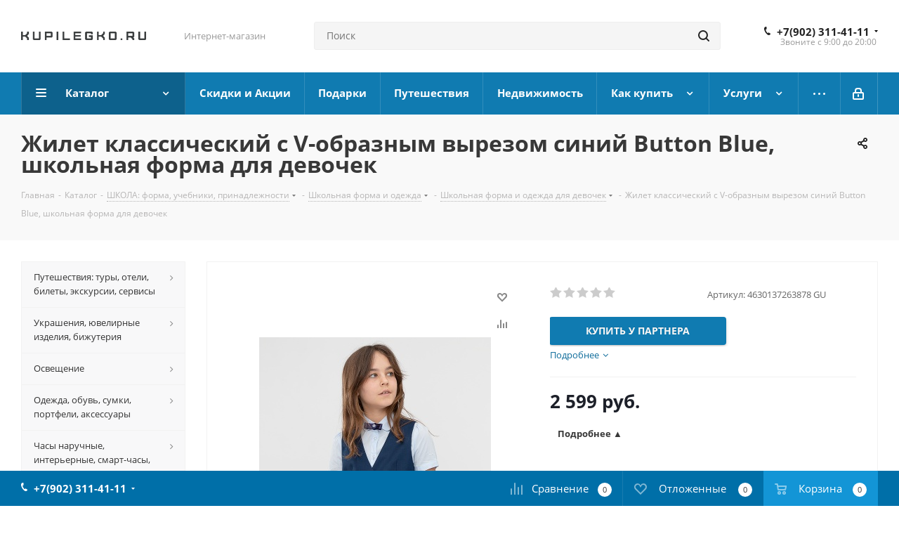

--- FILE ---
content_type: text/html; charset=UTF-8
request_url: https://kupilegko.ru/catalog/shkola_forma_uchebniki_prinadlezhnosti/shkolnaya_forma_i_odezhda/shkolnaya_forma_i_odezhda_dlya_devochek/zhilet_klassicheskiy_s_v_obraznym_vyrezom_siniy_button_blue_shkolnaya_forma_dlya_devochek/
body_size: 96199
content:
<!DOCTYPE html>
<html xmlns="http://www.w3.org/1999/xhtml" xml:lang="ru" lang="ru" >
<head><link rel="canonical" href="https://kupilegko.ru/catalog/shkola_forma_uchebniki_prinadlezhnosti/shkolnaya_forma_i_odezhda/shkolnaya_forma_i_odezhda_dlya_devochek/zhilet_klassicheskiy_s_v_obraznym_vyrezom_siniy_button_blue_shkolnaya_forma_dlya_devochek/" />
	<title>Купить Жилет классический с V-образным вырезом синий Button Blue, школьная форма для девочек - KUPILEGKO.RU</title>
	<meta name="viewport" content="initial-scale=1.0, width=device-width" />
	<meta name="HandheldFriendly" content="true" />
	<meta name="yes" content="yes" />
	<meta name="apple-mobile-web-app-status-bar-style" content="black" />
	<meta name="SKYPE_TOOLBAR" content="SKYPE_TOOLBAR_PARSER_COMPATIBLE" />
	<meta http-equiv="Content-Type" content="text/html; charset=UTF-8" />
<meta name="keywords" content="Жилеты Button Blue Синий    купить, интернет-магазин, доставка, купи легко, kupilegko.ru " />
<meta name="description" content="Жилет классический с V-образным вырезом синий Button Blue, школьная форма для девочек   Синий фото, видео, отзывы о товаре, наличие, доставка, купи легко, kupilegko.ru Одежда " />

<link href="https://fonts.googleapis.com/css?family=Open+Sans:300italic,400italic,600italic,700italic,800italic,400,300,500,600,700,800&subset=latin,cyrillic-ext"  rel="stylesheet" />
<link href="/bitrix/css/aspro.next/notice.css?16754203963664"  rel="stylesheet" />
<link href="/bitrix/js/ui/design-tokens/dist/ui.design-tokens.css?171690674026358"  rel="stylesheet" />
<link href="/bitrix/js/ui/fonts/opensans/ui.font.opensans.css?16672906892555"  rel="stylesheet" />
<link href="/bitrix/js/main/popup/dist/main.popup.bundle.css?176668591031694"  rel="stylesheet" />
<link href="/bitrix/templates/aspro_next/components/bitrix/catalog/main/style.css?167542039710637"  rel="stylesheet" />
<link href="/bitrix/templates/aspro_next/components/bitrix/sale.gift.main.products/main/style.css?1531920959663"  rel="stylesheet" />
<link href="/bitrix/templates/aspro_next/vendor/css/carousel/swiper/swiper-bundle.min.css?167542039715817"  rel="stylesheet" />
<link href="/bitrix/templates/aspro_next/css/slider.swiper.min.css?16800260032540"  rel="stylesheet" />
<link href="/bitrix/templates/aspro_next/css/slider.min.css?1675420396473"  rel="stylesheet" />
<link href="/bitrix/templates/aspro_next/vendor/css/bootstrap.css?1531920960114216"  data-template-style="true"  rel="stylesheet" />
<link href="/bitrix/templates/aspro_next/css/jquery.fancybox.css?15319209604353"  data-template-style="true"  rel="stylesheet" />
<link href="/bitrix/templates/aspro_next/css/styles.css?1766687352119148"  data-template-style="true"  rel="stylesheet" />
<link href="/bitrix/templates/aspro_next/css/animation/animation_ext.css?15319209604934"  data-template-style="true"  rel="stylesheet" />
<link href="/bitrix/templates/aspro_next/vendor/css/footable.standalone.min.css?153328471519590"  data-template-style="true"  rel="stylesheet" />
<link href="/bitrix/templates/aspro_next/css/h1-bold.css?164768815944"  data-template-style="true"  rel="stylesheet" />
<link href="/bitrix/templates/aspro_next/css/blocks/blocks.css?16226212892015"  data-template-style="true"  rel="stylesheet" />
<link href="/bitrix/templates/aspro_next/css/blocks/flexbox.css?1699283750780"  data-template-style="true"  rel="stylesheet" />
<link href="/bitrix/templates/aspro_next/ajax/ajax.css?1531920959326"  data-template-style="true"  rel="stylesheet" />
<link href="/bitrix/templates/aspro_next/css/jquery.mCustomScrollbar.min.css?154659170642839"  data-template-style="true"  rel="stylesheet" />
<link href="/bitrix/templates/aspro_next/css/phones.min.css?16992837505167"  data-template-style="true"  rel="stylesheet" />
<link href="/bitrix/panel/main/popup.css?167369296922696"  data-template-style="true"  rel="stylesheet" />
<link href="/bitrix/components/aspro/marketing.popup.next/templates/.default/style.css?17666873616430"  data-template-style="true"  rel="stylesheet" />
<link href="/bitrix/templates/aspro_next/styles.css?168832162614101"  data-template-style="true"  rel="stylesheet" />
<link href="/bitrix/templates/aspro_next/template_styles.css?1766687362684003"  data-template-style="true"  rel="stylesheet" />
<link href="/bitrix/templates/aspro_next/css/media.css?1766687352180757"  data-template-style="true"  rel="stylesheet" />
<link href="/bitrix/templates/aspro_next/vendor/fonts/font-awesome/css/font-awesome.min.css?153192096031000"  data-template-style="true"  rel="stylesheet" />
<link href="/bitrix/templates/aspro_next/css/print.css?162262125319130"  data-template-style="true"  rel="stylesheet" />
<link href="/bitrix/templates/aspro_next/css/form.css?17666873621288"  data-template-style="true"  rel="stylesheet" />
<link href="/bitrix/templates/aspro_next/themes/11/theme.css?168002601348705"  data-template-style="true"  rel="stylesheet" />
<link href="/bitrix/templates/aspro_next/bg_color/light/bgcolors.css?168002601462"  data-template-style="true"  rel="stylesheet" />
<link href="/bitrix/templates/aspro_next/css/width-2.css?16226212443099"  data-template-style="true"  rel="stylesheet" />
<link href="/bitrix/templates/aspro_next/css/font-1.css?16527092544508"  data-template-style="true"  rel="stylesheet" />
<link href="/bitrix/templates/aspro_next/css/custom.css?1551697871194"  data-template-style="true"  rel="stylesheet" />
<script>if(!window.BX)window.BX={};if(!window.BX.message)window.BX.message=function(mess){if(typeof mess==='object'){for(let i in mess) {BX.message[i]=mess[i];} return true;}};</script>
<script>(window.BX||top.BX).message({"JS_CORE_LOADING":"Загрузка...","JS_CORE_NO_DATA":"- Нет данных -","JS_CORE_WINDOW_CLOSE":"Закрыть","JS_CORE_WINDOW_EXPAND":"Развернуть","JS_CORE_WINDOW_NARROW":"Свернуть в окно","JS_CORE_WINDOW_SAVE":"Сохранить","JS_CORE_WINDOW_CANCEL":"Отменить","JS_CORE_WINDOW_CONTINUE":"Продолжить","JS_CORE_H":"ч","JS_CORE_M":"м","JS_CORE_S":"с","JSADM_AI_HIDE_EXTRA":"Скрыть лишние","JSADM_AI_ALL_NOTIF":"Показать все","JSADM_AUTH_REQ":"Требуется авторизация!","JS_CORE_WINDOW_AUTH":"Войти","JS_CORE_IMAGE_FULL":"Полный размер"});</script>

<script src="/bitrix/js/main/core/core.js?1766686064511455"></script>

<script>BX.Runtime.registerExtension({"name":"main.core","namespace":"BX","loaded":true});</script>
<script>BX.setJSList(["\/bitrix\/js\/main\/core\/core_ajax.js","\/bitrix\/js\/main\/core\/core_promise.js","\/bitrix\/js\/main\/polyfill\/promise\/js\/promise.js","\/bitrix\/js\/main\/loadext\/loadext.js","\/bitrix\/js\/main\/loadext\/extension.js","\/bitrix\/js\/main\/polyfill\/promise\/js\/promise.js","\/bitrix\/js\/main\/polyfill\/find\/js\/find.js","\/bitrix\/js\/main\/polyfill\/includes\/js\/includes.js","\/bitrix\/js\/main\/polyfill\/matches\/js\/matches.js","\/bitrix\/js\/ui\/polyfill\/closest\/js\/closest.js","\/bitrix\/js\/main\/polyfill\/fill\/main.polyfill.fill.js","\/bitrix\/js\/main\/polyfill\/find\/js\/find.js","\/bitrix\/js\/main\/polyfill\/matches\/js\/matches.js","\/bitrix\/js\/main\/polyfill\/core\/dist\/polyfill.bundle.js","\/bitrix\/js\/main\/core\/core.js","\/bitrix\/js\/main\/polyfill\/intersectionobserver\/js\/intersectionobserver.js","\/bitrix\/js\/main\/lazyload\/dist\/lazyload.bundle.js","\/bitrix\/js\/main\/polyfill\/core\/dist\/polyfill.bundle.js","\/bitrix\/js\/main\/parambag\/dist\/parambag.bundle.js"]);
</script>
<script>BX.Runtime.registerExtension({"name":"pull.protobuf","namespace":"BX","loaded":true});</script>
<script>BX.Runtime.registerExtension({"name":"rest.client","namespace":"window","loaded":true});</script>
<script>(window.BX||top.BX).message({"pull_server_enabled":"Y","pull_config_timestamp":1766685980,"shared_worker_allowed":"Y","pull_guest_mode":"N","pull_guest_user_id":0,"pull_worker_mtime":1748716371});(window.BX||top.BX).message({"PULL_OLD_REVISION":"Для продолжения корректной работы с сайтом необходимо перезагрузить страницу."});</script>
<script>BX.Runtime.registerExtension({"name":"pull.client","namespace":"BX","loaded":true});</script>
<script>BX.Runtime.registerExtension({"name":"pull","namespace":"window","loaded":true});</script>
<script>BX.Runtime.registerExtension({"name":"ls","namespace":"window","loaded":true});</script>
<script>(window.BX||top.BX).message({"NOTICE_ADDED2CART":"В корзине","NOTICE_CLOSE":"Закрыть","NOTICE_MORE":"и ещё #COUNT# #PRODUCTS#","NOTICE_PRODUCT0":"товаров","NOTICE_PRODUCT1":"товар","NOTICE_PRODUCT2":"товара","NOTICE_ADDED2DELAY":"В отложенных","NOTICE_ADDED2COMPARE":"В сравнении","NOTICE_AUTHORIZED":"Вы успешно авторизовались","NOTICE_REMOVED_FROM_COMPARE":"Удалено из сравнения"});</script>
<script>BX.Runtime.registerExtension({"name":"aspro_notice","namespace":"window","loaded":true});</script>
<script>BX.Runtime.registerExtension({"name":"aspro_phones","namespace":"window","loaded":true});</script>
<script>BX.Runtime.registerExtension({"name":"ui.design-tokens","namespace":"window","loaded":true});</script>
<script>BX.Runtime.registerExtension({"name":"ui.fonts.opensans","namespace":"window","loaded":true});</script>
<script>BX.Runtime.registerExtension({"name":"main.popup","namespace":"BX.Main","loaded":true});</script>
<script>BX.Runtime.registerExtension({"name":"popup","namespace":"window","loaded":true});</script>
<script type="extension/settings" data-extension="currency.currency-core">{"region":"ru"}</script>
<script>BX.Runtime.registerExtension({"name":"currency.currency-core","namespace":"BX.Currency","loaded":true});</script>
<script>BX.Runtime.registerExtension({"name":"currency","namespace":"window","loaded":true});</script>
<script>BX.Runtime.registerExtension({"name":"aspro_swiper_init","namespace":"window","loaded":true});</script>
<script>BX.Runtime.registerExtension({"name":"aspro_swiper","namespace":"window","loaded":true});</script>
<script>BX.Runtime.registerExtension({"name":"main.pageobject","namespace":"BX","loaded":true});</script>
<script>(window.BX||top.BX).message({"JS_CORE_LOADING":"Загрузка...","JS_CORE_NO_DATA":"- Нет данных -","JS_CORE_WINDOW_CLOSE":"Закрыть","JS_CORE_WINDOW_EXPAND":"Развернуть","JS_CORE_WINDOW_NARROW":"Свернуть в окно","JS_CORE_WINDOW_SAVE":"Сохранить","JS_CORE_WINDOW_CANCEL":"Отменить","JS_CORE_WINDOW_CONTINUE":"Продолжить","JS_CORE_H":"ч","JS_CORE_M":"м","JS_CORE_S":"с","JSADM_AI_HIDE_EXTRA":"Скрыть лишние","JSADM_AI_ALL_NOTIF":"Показать все","JSADM_AUTH_REQ":"Требуется авторизация!","JS_CORE_WINDOW_AUTH":"Войти","JS_CORE_IMAGE_FULL":"Полный размер"});</script>
<script>BX.Runtime.registerExtension({"name":"window","namespace":"window","loaded":true});</script>
<script>BX.Runtime.registerExtension({"name":"fx","namespace":"window","loaded":true});</script>
<script>(window.BX||top.BX).message({"LANGUAGE_ID":"ru","FORMAT_DATE":"DD.MM.YYYY","FORMAT_DATETIME":"DD.MM.YYYY HH:MI:SS","COOKIE_PREFIX":"BITRIX_SM","SERVER_TZ_OFFSET":"10800","UTF_MODE":"Y","SITE_ID":"s1","SITE_DIR":"\/","USER_ID":"","SERVER_TIME":1768642870,"USER_TZ_OFFSET":0,"USER_TZ_AUTO":"Y","bitrix_sessid":"9b46050ec38d3bb36d18f1c1cb2d7b00"});</script>


<script src="/bitrix/js/pull/protobuf/protobuf.js?1622617226274055"></script>
<script src="/bitrix/js/pull/protobuf/model.js?162261722670928"></script>
<script src="/bitrix/js/rest/client/rest.client.js?162262165117414"></script>
<script src="/bitrix/js/pull/client/pull.client.js?174871637283861"></script>
<script src="/bitrix/js/webdebug.seo/auto_set_filter_h1.js?16795676622497"></script>
<script src="/bitrix/js/main/jquery/jquery-3.6.0.min.js?166012622089501"></script>
<script src="/bitrix/js/main/cphttprequest.js?15319209596104"></script>
<script src="/bitrix/js/main/core/core_ls.js?17444862204201"></script>
<script src="/bitrix/js/main/ajax.js?153192095935509"></script>
<script src="/bitrix/js/aspro.next/notice.js?168832162628110"></script>
<script src="/bitrix/js/main/popup/dist/main.popup.bundle.js?1766686150119952"></script>
<script src="/bitrix/js/currency/currency-core/dist/currency-core.bundle.js?17188809568800"></script>
<script src="/bitrix/js/currency/core_currency.js?17188809561181"></script>
<script src="/bitrix/js/main/pageobject/dist/pageobject.bundle.js?1766686064999"></script>
<script src="/bitrix/js/main/core/core_window.js?170565104598766"></script>
<script src="/bitrix/js/main/core/core_fx.js?153192095816888"></script>
<script>
					(function () {
						"use strict";

						var counter = function ()
						{
							var cookie = (function (name) {
								var parts = ("; " + document.cookie).split("; " + name + "=");
								if (parts.length == 2) {
									try {return JSON.parse(decodeURIComponent(parts.pop().split(";").shift()));}
									catch (e) {}
								}
							})("BITRIX_CONVERSION_CONTEXT_s1");

							if (cookie && cookie.EXPIRE >= BX.message("SERVER_TIME"))
								return;

							var request = new XMLHttpRequest();
							request.open("POST", "/bitrix/tools/conversion/ajax_counter.php", true);
							request.setRequestHeader("Content-type", "application/x-www-form-urlencoded");
							request.send(
								"SITE_ID="+encodeURIComponent("s1")+
								"&sessid="+encodeURIComponent(BX.bitrix_sessid())+
								"&HTTP_REFERER="+encodeURIComponent(document.referrer)
							);
						};

						if (window.frameRequestStart === true)
							BX.addCustomEvent("onFrameDataReceived", counter);
						else
							BX.ready(counter);
					})();
				</script>
<script>BX.message({'PHONE':'Телефон','FAST_VIEW':'Быстрый просмотр','TABLES_SIZE_TITLE':'Подбор размера','SOCIAL':'Социальные сети','DESCRIPTION':'Описание магазина','ITEMS':'Товары','LOGO':'Логотип','REGISTER_INCLUDE_AREA':'Текст о регистрации','AUTH_INCLUDE_AREA':'Текст об авторизации','FRONT_IMG':'Изображение компании','EMPTY_CART':'пуста','CATALOG_VIEW_MORE':'... Показать все','CATALOG_VIEW_LESS':'... Свернуть','JS_REQUIRED':'Заполните это поле','JS_FORMAT':'Неверный формат','JS_FILE_EXT':'Недопустимое расширение файла','JS_PASSWORD_COPY':'Пароли не совпадают','JS_PASSWORD_LENGTH':'Минимум 6 символов','JS_ERROR':'Неверно заполнено поле','JS_FILE_SIZE':'Максимальный размер 5мб','JS_FILE_BUTTON_NAME':'Выберите файл','JS_FILE_DEFAULT':'Файл не найден','JS_DATE':'Некорректная дата','JS_DATETIME':'Некорректная дата/время','JS_REQUIRED_LICENSES':'Согласитесь с условиями','JS_REQUIRED_OFFER':'Согласитесь с условиями','LICENSE_PROP':'Согласие на обработку персональных данных','LOGIN_LEN':'Введите минимум {0} символа','FANCY_CLOSE':'Закрыть','FANCY_NEXT':'Следующий','FANCY_PREV':'Предыдущий','TOP_AUTH_REGISTER':'Регистрация','CALLBACK':'Заказать звонок','S_CALLBACK':'Заказать звонок','UNTIL_AKC':'До конца акции','TITLE_QUANTITY_BLOCK':'Остаток','TITLE_QUANTITY':'шт.','TOTAL_SUMM_ITEM':'Общая стоимость ','SUBSCRIBE_SUCCESS':'Вы успешно подписались','RECAPTCHA_TEXT':'Подтвердите, что вы не робот','JS_RECAPTCHA_ERROR':'Пройдите проверку','COUNTDOWN_SEC':'сек.','COUNTDOWN_MIN':'мин.','COUNTDOWN_HOUR':'час.','COUNTDOWN_DAY0':'дней','COUNTDOWN_DAY1':'день','COUNTDOWN_DAY2':'дня','COUNTDOWN_WEAK0':'Недель','COUNTDOWN_WEAK1':'Неделя','COUNTDOWN_WEAK2':'Недели','COUNTDOWN_MONTH0':'Месяцев','COUNTDOWN_MONTH1':'Месяц','COUNTDOWN_MONTH2':'Месяца','COUNTDOWN_YEAR0':'Лет','COUNTDOWN_YEAR1':'Год','COUNTDOWN_YEAR2':'Года','CATALOG_PARTIAL_BASKET_PROPERTIES_ERROR':'Заполнены не все свойства у добавляемого товара','CATALOG_EMPTY_BASKET_PROPERTIES_ERROR':'Выберите свойства товара, добавляемые в корзину в параметрах компонента','CATALOG_ELEMENT_NOT_FOUND':'Элемент не найден','ERROR_ADD2BASKET':'Ошибка добавления товара в корзину','CATALOG_SUCCESSFUL_ADD_TO_BASKET':'Успешное добавление товара в корзину','ERROR_BASKET_TITLE':'Ошибка корзины','ERROR_BASKET_PROP_TITLE':'Выберите свойства, добавляемые в корзину','ERROR_BASKET_BUTTON':'Выбрать','BASKET_TOP':'Корзина в шапке','ERROR_ADD_DELAY_ITEM':'Ошибка отложенной корзины','VIEWED_TITLE':'Ранее вы смотрели','VIEWED_BEFORE':'Ранее вы смотрели','BEST_TITLE':'Лучшие предложения','CT_BST_SEARCH_BUTTON':'Поиск','CT_BST_SEARCH2_BUTTON':'Найти','BASKET_PRINT_BUTTON':'Распечатать','BASKET_CLEAR_ALL_BUTTON':'Очистить','BASKET_QUICK_ORDER_BUTTON':'Быстрый заказ','BASKET_CONTINUE_BUTTON':'Продолжить покупки','BASKET_ORDER_BUTTON':'Оформить заказ','SHARE_BUTTON':'Поделиться','BASKET_CHANGE_TITLE':'Ваш заказ','BASKET_CHANGE_LINK':'Изменить','MORE_INFO_SKU':'Подробнее','MORE_BUY_SKU':'Купить','FROM':'от','BEFORE':'до','TITLE_BLOCK_VIEWED_NAME':'Ранее вы смотрели','T_BASKET':'Корзина','FILTER_EXPAND_VALUES':'Показать все','FILTER_HIDE_VALUES':'Свернуть','FULL_ORDER':'Полный заказ','CUSTOM_COLOR_CHOOSE':'Выбрать','CUSTOM_COLOR_CANCEL':'Отмена','S_MOBILE_MENU':'Меню','NEXT_T_MENU_BACK':'Назад','NEXT_T_MENU_CALLBACK':'Обратная связь','NEXT_T_MENU_CONTACTS_TITLE':'Будьте на связи','SEARCH_TITLE':'Поиск','SOCIAL_TITLE':'Оставайтесь на связи','HEADER_SCHEDULE':'Время работы','SEO_TEXT':'SEO описание','COMPANY_IMG':'Картинка компании','COMPANY_TEXT':'Описание компании','CONFIG_SAVE_SUCCESS':'Настройки сохранены','CONFIG_SAVE_FAIL':'Ошибка сохранения настроек','ITEM_ECONOMY':'Экономия','ITEM_ARTICLE':'Артикул: ','JS_FORMAT_ORDER':'имеет неверный формат','JS_BASKET_COUNT_TITLE':'В корзине товаров на SUMM','POPUP_VIDEO':'Видео','POPUP_GIFT_TEXT':'Нашли что-то особенное? Намекните другу о подарке!','ORDER_FIO_LABEL':'Ф.И.О.','ORDER_PHONE_LABEL':'Телефон','ORDER_REGISTER_BUTTON':'Регистрация','FILTER_HELPER_VALUES':' знач.','FILTER_HELPER_TITLE':'Фильтр:'})</script>
<script src="/bitrix/templates/aspro_next/js/app.js?17666873615512"></script>
<script>window.lazySizesConfig = window.lazySizesConfig || {};lazySizesConfig.loadMode = 2;lazySizesConfig.expand = 100;lazySizesConfig.expFactor = 1;lazySizesConfig.hFac = 0.1;</script>
<script>var ajaxMessages = {wait:"Загрузка..."}</script>
<link rel="shortcut icon" href="/favicon.png" type="image/png" />
<link rel="apple-touch-icon" sizes="180x180" href="/upload/CNext/107/sehk8rf8zyy1sv0oi9dfqe0jqmqd7s0y/apple-touch-icon.png" />
<style>html {--border-radius:8px;--theme-base-color:#107bb1;--theme-base-color-hue:200;--theme-base-color-saturation:83%;--theme-base-color-lightness:38%;--theme-base-opacity-color:#107bb11a;--theme-more-color:#107bb1;--theme-more-color-hue:200;--theme-more-color-saturation:83%;--theme-more-color-lightness:38%;--theme-lightness-hover-diff:6%;}</style>
<meta property="og:description" content="
input.button4 {
  position: relative;
  display: inline-block;
  width: 250px;
  height: 38px;
  font-family: Open Sans;
  font-size: 0.9em;
  font-weight: 650;
  color: rgb(245,245,245);
  text-shadow: 0 -1px rgba(0,0,0,.1);
  text-decoration: none;
  user-select: none;
  padding: .3em 1em;
  outline:..." />
<meta property="og:image" content="https://kupilegko.ru/upload/iblock/43b/zrai3e71kg3nmsz2q6l3wptfmevabu51/ .jpg" />
<link rel="image_src" href="https://kupilegko.ru/upload/iblock/43b/zrai3e71kg3nmsz2q6l3wptfmevabu51/ .jpg"  />
<meta property="og:title" content="Купить Жилет классический с V-образным вырезом синий Button Blue, школьная форма для девочек - KUPILEGKO.RU" />
<meta property="og:type" content="website" />
<meta property="og:url" content="https://kupilegko.ru/catalog/shkola_forma_uchebniki_prinadlezhnosti/shkolnaya_forma_i_odezhda/shkolnaya_forma_i_odezhda_dlya_devochek/zhilet_klassicheskiy_s_v_obraznym_vyrezom_siniy_button_blue_shkolnaya_forma_dlya_devochek/" />
<script>;window.ww_metrics_check=false;setInterval(function(){window.ww_metrics_check=false;},5000);function ww_metrics_postcheck(){if(!window.ww_metrics_check){window.ww_metrics_check=true;let request=new XMLHttpRequest();let formData='sessid='+BX.bitrix_sessid()+'&cur_page=/catalog/shkola_forma_uchebniki_prinadlezhnosti/shkolnaya_forma_i_odezhda/shkolnaya_forma_i_odezhda_dlya_devochek/zhilet_klassicheskiy_s_v_obraznym_vyrezom_siniy_button_blue_shkolnaya_forma_dlya_devochek/index.php&use_chat='+window.ww_is_webchat_show;request.responseType='json';request.open('POST','/bitrix/components/webway/metrics.simple/wwcheckmetrics.php',true);request.setRequestHeader('Content-type','application/x-www-form-urlencoded');request.addEventListener('readystatechange',function(){if(request.readyState===4 && request.status===200){let data=request.response;}});request.send(formData);}};document.addEventListener('mousemove',function(){ww_metrics_postcheck();});document.addEventListener('touchmove',function(){ww_metrics_postcheck();});document.addEventListener('scroll',function(){ww_metrics_postcheck();});window.addEventListener('beforeunload',function(){window.ww_metrics_check=false;ww_metrics_postcheck();});window.ww_metrics_check=false;setInterval(function(){window.ww_metrics_check=false;},5000);document.cookie="WW_BX_USER_ID=bx39b3cd69c0aac529b127b1f18b142f7e;path=/;max-age=946857600";</script>



<script src="/bitrix/templates/aspro_next/js/bonus.js?14747145001859"></script>
<script src="/bitrix/templates/aspro_next/js/jquery.actual.min.js?15319209601251"></script>
<script src="/bitrix/templates/aspro_next/vendor/js/jquery.bxslider.js?153192096066080"></script>
<script src="/bitrix/templates/aspro_next/js/jqModal.js?164768815912439"></script>
<script src="/bitrix/templates/aspro_next/vendor/js/bootstrap.js?153192096027908"></script>
<script src="/bitrix/templates/aspro_next/vendor/js/jquery.appear.js?15319209603188"></script>
<script src="/bitrix/templates/aspro_next/js/browser.js?15319209601032"></script>
<script src="/bitrix/templates/aspro_next/js/jquery.fancybox.js?153192096045889"></script>
<script src="/bitrix/templates/aspro_next/js/jquery.flexslider.js?162262127156312"></script>
<script src="/bitrix/templates/aspro_next/vendor/js/jquery.mousewheel.min.js?17666873632778"></script>
<script src="/bitrix/templates/aspro_next/vendor/js/moment.min.js?153328471534436"></script>
<script src="/bitrix/templates/aspro_next/vendor/js/footable.js?1533284715275478"></script>
<script src="/bitrix/templates/aspro_next/vendor/js/jquery.menu-aim.js?165382913812786"></script>
<script src="/bitrix/templates/aspro_next/vendor/js/velocity/velocity.js?162262125944791"></script>
<script src="/bitrix/templates/aspro_next/vendor/js/velocity/velocity.ui.js?162262125913257"></script>
<script src="/bitrix/templates/aspro_next/vendor/js/lazysizes.min.js?16226212527057"></script>
<script src="/bitrix/templates/aspro_next/js/jquery.easing.1.3.js?15319209608095"></script>
<script src="/bitrix/templates/aspro_next/js/equalize.min.js?1531920960588"></script>
<script src="/bitrix/templates/aspro_next/js/jquery.alphanumeric.js?15319209601972"></script>
<script src="/bitrix/templates/aspro_next/js/jquery.cookie.js?15319209603066"></script>
<script src="/bitrix/templates/aspro_next/js/jquery.plugin.min.js?15319209603181"></script>
<script src="/bitrix/templates/aspro_next/js/jquery.countdown.min.js?153192096013137"></script>
<script src="/bitrix/templates/aspro_next/js/jquery.countdown-ru.js?15319209601400"></script>
<script src="/bitrix/templates/aspro_next/js/jquery.ikSelect.js?167542039832246"></script>
<script src="/bitrix/templates/aspro_next/js/jquery.mobile.custom.touch.min.js?16800260037684"></script>
<script src="/bitrix/templates/aspro_next/js/rating_likes.js?153192096010797"></script>
<script src="/bitrix/templates/aspro_next/js/blocks/blocks.js?16226212761328"></script>
<script src="/bitrix/templates/aspro_next/js/blocks/controls.js?1647688171900"></script>
<script src="/bitrix/templates/aspro_next/js/video_banner.js?176668735230006"></script>
<script src="/bitrix/templates/aspro_next/js/main.js?1766687363313252"></script>
<script src="/bitrix/templates/aspro_next/js/jquery.validate.js?153192096039131"></script>
<script src="/bitrix/templates/aspro_next/js/conditional/validation.js?17666873635974"></script>
<script src="/bitrix/templates/aspro_next/js/jquery.uniform.min.js?16226212768308"></script>
<script src="/bitrix/templates/aspro_next/js/jquery.mCustomScrollbar.min.js?154659170639873"></script>
<script src="/bitrix/components/bitrix/search.title/script.js?174448623610542"></script>
<script src="/bitrix/templates/aspro_next/components/bitrix/search.title/corp/script.js?165382913810477"></script>
<script src="/bitrix/templates/aspro_next/js/phones.min.js?1699283750775"></script>
<script src="/bitrix/templates/aspro_next/components/bitrix/menu/left_front_catalog/script.js?153192095969"></script>
<script src="/bitrix/templates/aspro_next/components/bitrix/subscribe.form/main/script.js?1766687363493"></script>
<script src="/bitrix/templates/aspro_next/components/bitrix/search.title/fixed/script.js?165382913810547"></script>
<script src="/bitrix/components/aspro/marketing.popup.next/templates/.default/script.js?16476881591847"></script>
<script src="/bitrix/templates/aspro_next/js/custom.js?1531920960100"></script>
<script src="/bitrix/templates/aspro_next/components/bitrix/catalog/main/script.js?16476881711755"></script>
<script src="/bitrix/templates/aspro_next/components/bitrix/catalog.element/main/script.js?1712938285137722"></script>
<script src="/bitrix/templates/aspro_next/components/bitrix/sale.gift.product/main/script.js?162262123650352"></script>
<script src="/bitrix/templates/aspro_next/components/bitrix/sale.gift.main.products/main/script.js?15319209593831"></script>
<script src="/bitrix/templates/aspro_next/js/slider.swiper.min.js?16754203961858"></script>
<script src="/bitrix/templates/aspro_next/vendor/js/carousel/swiper/swiper-bundle.min.js?1675420397139400"></script>
<script src="/bitrix/templates/aspro_next/js/jquery.history.js?153192096021571"></script>
<script src="/bitrix/components/aspro/catalog.viewed.next/templates/main_horizontal/script.js?15332847104676"></script>

			</head>
<body class=" site_s1 fill_bg_n" id="main">
	<div id="panel"></div>
	
	
		<!--'start_frame_cache_basketitems-component-block'-->	<div id="ajax_basket"></div>
<!--'end_frame_cache_basketitems-component-block'-->        <script>
                        BX.message({'MIN_ORDER_PRICE_TEXT':'<b>Минимальная сумма заказа #PRICE#<\/b><br/>Пожалуйста, добавьте еще товаров в корзину','LICENSES_TEXT':'Я согласен на <a href=\"/include/licenses_detail.php\" target=\"_blank\">обработку персональных данных<\/a>'});

            var arNextOptions = arAsproOptions = ({
                "SITE_DIR" : "/",
                "SITE_ID" : "s1",
                "SITE_ADDRESS" : "kupilegko.ru",
                "FORM" : ({
                    "ASK_FORM_ID" : "ASK",
                    "SERVICES_FORM_ID" : "SERVICES",
                    "FEEDBACK_FORM_ID" : "FEEDBACK",
                    "CALLBACK_FORM_ID" : "CALLBACK",
                    "RESUME_FORM_ID" : "RESUME",
                    "TOORDER_FORM_ID" : "TOORDER"
                }),
                "PAGES" : ({
                    "FRONT_PAGE" : "",
                    "BASKET_PAGE" : "",
                    "ORDER_PAGE" : "",
                    "PERSONAL_PAGE" : "",
                    "CATALOG_PAGE" : "1",
                    "CATALOG_PAGE_URL" : "/catalog/",
                    "BASKET_PAGE_URL" : "/basket/",
                    "COMPARE_PAGE_URL" : "/catalog/compare.php",
                }),
                "PRICES" : ({
                    "MIN_PRICE" : "1",
                }),
                "THEME" : ({
                    'THEME_SWITCHER' : 'N',
                    'BASE_COLOR' : '11',
                    'BASE_COLOR_CUSTOM' : '107bb1',
                    'TOP_MENU' : '',
                    'TOP_MENU_FIXED' : 'Y',
                    'COLORED_LOGO' : 'N',
                    'SIDE_MENU' : 'LEFT',
                    'SCROLLTOTOP_TYPE' : 'ROUND_COLOR',
                    'SCROLLTOTOP_POSITION' : 'PADDING',
                    'SCROLLTOTOP_POSITION_RIGHT'  : '',
                    'SCROLLTOTOP_POSITION_BOTTOM' : '',
                    'USE_LAZY_LOAD' : 'Y',
                    'CAPTCHA_FORM_TYPE' : '',
                    'ONE_CLICK_BUY_CAPTCHA' : 'N',
                    'PHONE_MASK' : '+7 (999) 999-99-99',
                    'VALIDATE_PHONE_MASK' : '^[+][0-9] [(][0-9]{3}[)] [0-9]{3}[-][0-9]{2}[-][0-9]{2}$',
                    'DATE_MASK' : 'd.m.y',
                    'DATE_PLACEHOLDER' : 'дд.мм.гггг',
                    'VALIDATE_DATE_MASK' : '^[0-9]{1,2}\.[0-9]{1,2}\.[0-9]{4}$',
                    'DATETIME_MASK' : 'd.m.y h:s',
                    'DATETIME_PLACEHOLDER' : 'дд.мм.гггг чч:мм',
                    'VALIDATE_DATETIME_MASK' : '^[0-9]{1,2}\.[0-9]{1,2}\.[0-9]{4} [0-9]{1,2}\:[0-9]{1,2}$',
                    'VALIDATE_FILE_EXT' : 'png|jpg|jpeg|gif|doc|docx|xls|xlsx|txt|pdf|odt|rtf',
                    'BANNER_WIDTH' : '',
                    'BIGBANNER_ANIMATIONTYPE' : 'SLIDE_HORIZONTAL',
                    'BIGBANNER_SLIDESSHOWSPEED' : '3000',
                    'BIGBANNER_ANIMATIONSPEED' : '500',
                    'PARTNERSBANNER_SLIDESSHOWSPEED' : '5000',
                    'PARTNERSBANNER_ANIMATIONSPEED' : '600',
                    'ORDER_BASKET_VIEW' : 'BOTTOM',
                    'SHOW_BASKET_PRINT' : 'Y',
                    "SHOW_ONECLICKBUY_ON_BASKET_PAGE" : 'N',
                    'SHOW_LICENCE' : 'Y',
                    'LICENCE_CHECKED' : 'Y',
                    'SHOW_OFFER' : 'N',
                    'OFFER_CHECKED' : 'N',
                    'LOGIN_EQUAL_EMAIL' : 'Y',
                    'PERSONAL_ONEFIO' : 'N',
                    'PERSONAL_PAGE_URL' : '/personal/',
                    'SHOW_TOTAL_SUMM' : 'N',
                    'SHOW_TOTAL_SUMM_TYPE' : 'CHANGE',
                    'CHANGE_TITLE_ITEM' : 'N',
                    'CHANGE_TITLE_ITEM_DETAIL' : 'N',
                    'DISCOUNT_PRICE' : '',
                    'STORES' : '',
                    'STORES_SOURCE' : 'IBLOCK',
                    'TYPE_SKU' : 'TYPE_1',
                    'MENU_POSITION' : 'LINE',
                    'MENU_TYPE_VIEW' : 'HOVER',
                    'DETAIL_PICTURE_MODE' : 'POPUP',
                    'PAGE_WIDTH' : '2',
                    'PAGE_CONTACTS' : '2',
                    'HEADER_TYPE' : '8',
                    'REGIONALITY_SEARCH_ROW' : 'N',
                    'HEADER_TOP_LINE' : '',
                    'HEADER_FIXED' : '1',
                    'HEADER_MOBILE' : '1',
                    'HEADER_MOBILE_MENU' : '1',
                    'HEADER_MOBILE_MENU_SHOW_TYPE' : '',
                    'TYPE_SEARCH' : 'fixed',
                    'PAGE_TITLE' : '3',
                    'INDEX_TYPE' : 'index3',
                    'FOOTER_TYPE' : '1',
                    'PRINT_BUTTON' : 'N',
                    'EXPRESSION_FOR_PRINT_PAGE' : 'Версия для печати',
                    'EXPRESSION_FOR_FAST_VIEW' : 'Быстрый просмотр',
                    'FILTER_VIEW' : 'COMPACT',
                    'YA_GOALS' : 'N',
                    'YA_COUNTER_ID' : '',
                    'USE_FORMS_GOALS' : 'COMMON',
                    'USE_SALE_GOALS' : '',
                    'USE_DEBUG_GOALS' : 'N',
                    'SHOW_HEADER_GOODS' : 'Y',
                    'INSTAGRAMM_INDEX' : 'Y',
                    'USE_PHONE_AUTH': 'N',
                    'MOBILE_CATALOG_LIST_ELEMENTS_COMPACT': 'N',
                    'NLO_MENU': 'N',
                    'USE_FAST_VIEW_PAGE_DETAIL': 'Y',
                }),
                "PRESETS": [{'ID':'968','TITLE':'Тип 1','DESCRIPTION':'','IMG':'/bitrix/images/aspro.next/themes/preset968_1544181424.png','OPTIONS':{'THEME_SWITCHER':'Y','BASE_COLOR':'9','BASE_COLOR_CUSTOM':'1976d2','SHOW_BG_BLOCK':'N','COLORED_LOGO':'Y','PAGE_WIDTH':'3','FONT_STYLE':'2','MENU_COLOR':'COLORED','LEFT_BLOCK':'1','SIDE_MENU':'LEFT','H1_STYLE':'2','TYPE_SEARCH':'fixed','PAGE_TITLE':'1','HOVER_TYPE_IMG':'shine','SHOW_LICENCE':'Y','MAX_DEPTH_MENU':'3','HIDE_SITE_NAME_TITLE':'Y','SHOW_CALLBACK':'Y','PRINT_BUTTON':'N','USE_GOOGLE_RECAPTCHA':'N','GOOGLE_RECAPTCHA_SHOW_LOGO':'Y','HIDDEN_CAPTCHA':'Y','INSTAGRAMM_WIDE_BLOCK':'N','BIGBANNER_HIDEONNARROW':'N','INDEX_TYPE':{'VALUE':'index1','SUB_PARAMS':{'TIZERS':'Y','CATALOG_SECTIONS':'Y','CATALOG_TAB':'Y','MIDDLE_ADV':'Y','SALE':'Y','BLOG':'Y','BOTTOM_BANNERS':'Y','COMPANY_TEXT':'Y','BRANDS':'Y','INSTAGRAMM':'Y'}},'FRONT_PAGE_BRANDS':'brands_slider','FRONT_PAGE_SECTIONS':'front_sections_only','TOP_MENU_FIXED':'Y','HEADER_TYPE':'1','USE_REGIONALITY':'Y','FILTER_VIEW':'COMPACT','SEARCH_VIEW_TYPE':'with_filter','USE_FAST_VIEW_PAGE_DETAIL':'fast_view_1','SHOW_TOTAL_SUMM':'Y','CHANGE_TITLE_ITEM':'N','VIEW_TYPE_HIGHLOAD_PROP':'N','SHOW_HEADER_GOODS':'Y','SEARCH_HIDE_NOT_AVAILABLE':'N','LEFT_BLOCK_CATALOG_ICONS':'N','SHOW_CATALOG_SECTIONS_ICONS':'Y','LEFT_BLOCK_CATALOG_DETAIL':'Y','CATALOG_COMPARE':'Y','CATALOG_PAGE_DETAIL':'element_1','SHOW_BREADCRUMBS_CATALOG_SUBSECTIONS':'Y','SHOW_BREADCRUMBS_CATALOG_CHAIN':'H1','TYPE_SKU':'TYPE_1','DETAIL_PICTURE_MODE':'POPUP','MENU_POSITION':'LINE','MENU_TYPE_VIEW':'HOVER','VIEWED_TYPE':'LOCAL','VIEWED_TEMPLATE':'HORIZONTAL','USE_WORD_EXPRESSION':'Y','ORDER_BASKET_VIEW':'FLY','ORDER_BASKET_COLOR':'DARK','SHOW_BASKET_ONADDTOCART':'Y','SHOW_BASKET_PRINT':'Y','SHOW_BASKET_ON_PAGES':'N','USE_PRODUCT_QUANTITY_LIST':'Y','USE_PRODUCT_QUANTITY_DETAIL':'Y','ONE_CLICK_BUY_CAPTCHA':'N','SHOW_ONECLICKBUY_ON_BASKET_PAGE':'Y','ONECLICKBUY_SHOW_DELIVERY_NOTE':'N','PAGE_CONTACTS':'3','CONTACTS_USE_FEEDBACK':'Y','CONTACTS_USE_MAP':'Y','BLOG_PAGE':'list_elements_2','PROJECTS_PAGE':'list_elements_2','NEWS_PAGE':'list_elements_3','STAFF_PAGE':'list_elements_1','PARTNERS_PAGE':'list_elements_3','PARTNERS_PAGE_DETAIL':'element_4','VACANCY_PAGE':'list_elements_1','LICENSES_PAGE':'list_elements_2','FOOTER_TYPE':'4','ADV_TOP_HEADER':'N','ADV_TOP_UNDERHEADER':'N','ADV_SIDE':'Y','ADV_CONTENT_TOP':'N','ADV_CONTENT_BOTTOM':'N','ADV_FOOTER':'N','HEADER_MOBILE_FIXED':'Y','HEADER_MOBILE':'1','HEADER_MOBILE_MENU':'1','HEADER_MOBILE_MENU_OPEN':'1','PERSONAL_ONEFIO':'Y','LOGIN_EQUAL_EMAIL':'Y','YA_GOALS':'N','YANDEX_ECOMERCE':'N','GOOGLE_ECOMERCE':'N'}},{'ID':'221','TITLE':'Тип 2','DESCRIPTION':'','IMG':'/bitrix/images/aspro.next/themes/preset221_1544181431.png','OPTIONS':{'THEME_SWITCHER':'Y','BASE_COLOR':'11','BASE_COLOR_CUSTOM':'107bb1','SHOW_BG_BLOCK':'N','COLORED_LOGO':'Y','PAGE_WIDTH':'2','FONT_STYLE':'8','MENU_COLOR':'LIGHT','LEFT_BLOCK':'2','SIDE_MENU':'LEFT','H1_STYLE':'2','TYPE_SEARCH':'fixed','PAGE_TITLE':'1','HOVER_TYPE_IMG':'shine','SHOW_LICENCE':'Y','MAX_DEPTH_MENU':'4','HIDE_SITE_NAME_TITLE':'Y','SHOW_CALLBACK':'Y','PRINT_BUTTON':'N','USE_GOOGLE_RECAPTCHA':'N','GOOGLE_RECAPTCHA_SHOW_LOGO':'Y','HIDDEN_CAPTCHA':'Y','INSTAGRAMM_WIDE_BLOCK':'N','BIGBANNER_HIDEONNARROW':'N','INDEX_TYPE':{'VALUE':'index3','SUB_PARAMS':{'TOP_ADV_BOTTOM_BANNER':'Y','FLOAT_BANNER':'Y','CATALOG_SECTIONS':'Y','CATALOG_TAB':'Y','TIZERS':'Y','SALE':'Y','BOTTOM_BANNERS':'Y','COMPANY_TEXT':'Y','BRANDS':'Y','INSTAGRAMM':'N'}},'FRONT_PAGE_BRANDS':'brands_slider','FRONT_PAGE_SECTIONS':'front_sections_with_childs','TOP_MENU_FIXED':'Y','HEADER_TYPE':'2','USE_REGIONALITY':'Y','FILTER_VIEW':'VERTICAL','SEARCH_VIEW_TYPE':'with_filter','USE_FAST_VIEW_PAGE_DETAIL':'fast_view_1','SHOW_TOTAL_SUMM':'Y','CHANGE_TITLE_ITEM':'N','VIEW_TYPE_HIGHLOAD_PROP':'N','SHOW_HEADER_GOODS':'Y','SEARCH_HIDE_NOT_AVAILABLE':'N','LEFT_BLOCK_CATALOG_ICONS':'N','SHOW_CATALOG_SECTIONS_ICONS':'Y','LEFT_BLOCK_CATALOG_DETAIL':'Y','CATALOG_COMPARE':'Y','CATALOG_PAGE_DETAIL':'element_3','SHOW_BREADCRUMBS_CATALOG_SUBSECTIONS':'Y','SHOW_BREADCRUMBS_CATALOG_CHAIN':'H1','TYPE_SKU':'TYPE_1','DETAIL_PICTURE_MODE':'POPUP','MENU_POSITION':'LINE','MENU_TYPE_VIEW':'HOVER','VIEWED_TYPE':'LOCAL','VIEWED_TEMPLATE':'HORIZONTAL','USE_WORD_EXPRESSION':'Y','ORDER_BASKET_VIEW':'NORMAL','ORDER_BASKET_COLOR':'DARK','SHOW_BASKET_ONADDTOCART':'Y','SHOW_BASKET_PRINT':'Y','SHOW_BASKET_ON_PAGES':'N','USE_PRODUCT_QUANTITY_LIST':'Y','USE_PRODUCT_QUANTITY_DETAIL':'Y','ONE_CLICK_BUY_CAPTCHA':'N','SHOW_ONECLICKBUY_ON_BASKET_PAGE':'Y','ONECLICKBUY_SHOW_DELIVERY_NOTE':'N','PAGE_CONTACTS':'3','CONTACTS_USE_FEEDBACK':'Y','CONTACTS_USE_MAP':'Y','BLOG_PAGE':'list_elements_2','PROJECTS_PAGE':'list_elements_2','NEWS_PAGE':'list_elements_3','STAFF_PAGE':'list_elements_1','PARTNERS_PAGE':'list_elements_3','PARTNERS_PAGE_DETAIL':'element_4','VACANCY_PAGE':'list_elements_1','LICENSES_PAGE':'list_elements_2','FOOTER_TYPE':'1','ADV_TOP_HEADER':'N','ADV_TOP_UNDERHEADER':'N','ADV_SIDE':'Y','ADV_CONTENT_TOP':'N','ADV_CONTENT_BOTTOM':'N','ADV_FOOTER':'N','HEADER_MOBILE_FIXED':'Y','HEADER_MOBILE':'1','HEADER_MOBILE_MENU':'1','HEADER_MOBILE_MENU_OPEN':'1','PERSONAL_ONEFIO':'Y','LOGIN_EQUAL_EMAIL':'Y','YA_GOALS':'N','YANDEX_ECOMERCE':'N','GOOGLE_ECOMERCE':'N'}},{'ID':'215','TITLE':'Тип 3','DESCRIPTION':'','IMG':'/bitrix/images/aspro.next/themes/preset215_1544181438.png','OPTIONS':{'THEME_SWITCHER':'Y','BASE_COLOR':'16','BASE_COLOR_CUSTOM':'188b30','SHOW_BG_BLOCK':'N','COLORED_LOGO':'Y','PAGE_WIDTH':'3','FONT_STYLE':'8','MENU_COLOR':'LIGHT','LEFT_BLOCK':'3','SIDE_MENU':'LEFT','H1_STYLE':'2','TYPE_SEARCH':'fixed','PAGE_TITLE':'1','HOVER_TYPE_IMG':'shine','SHOW_LICENCE':'Y','MAX_DEPTH_MENU':'4','HIDE_SITE_NAME_TITLE':'Y','SHOW_CALLBACK':'Y','PRINT_BUTTON':'N','USE_GOOGLE_RECAPTCHA':'N','GOOGLE_RECAPTCHA_SHOW_LOGO':'Y','HIDDEN_CAPTCHA':'Y','INSTAGRAMM_WIDE_BLOCK':'N','BIGBANNER_HIDEONNARROW':'N','INDEX_TYPE':{'VALUE':'index2','SUB_PARAMS':[]},'FRONT_PAGE_BRANDS':'brands_list','FRONT_PAGE_SECTIONS':'front_sections_with_childs','TOP_MENU_FIXED':'Y','HEADER_TYPE':'2','USE_REGIONALITY':'Y','FILTER_VIEW':'VERTICAL','SEARCH_VIEW_TYPE':'with_filter','USE_FAST_VIEW_PAGE_DETAIL':'fast_view_1','SHOW_TOTAL_SUMM':'Y','CHANGE_TITLE_ITEM':'N','VIEW_TYPE_HIGHLOAD_PROP':'N','SHOW_HEADER_GOODS':'Y','SEARCH_HIDE_NOT_AVAILABLE':'N','LEFT_BLOCK_CATALOG_ICONS':'N','SHOW_CATALOG_SECTIONS_ICONS':'Y','LEFT_BLOCK_CATALOG_DETAIL':'Y','CATALOG_COMPARE':'Y','CATALOG_PAGE_DETAIL':'element_4','SHOW_BREADCRUMBS_CATALOG_SUBSECTIONS':'Y','SHOW_BREADCRUMBS_CATALOG_CHAIN':'H1','TYPE_SKU':'TYPE_1','DETAIL_PICTURE_MODE':'POPUP','MENU_POSITION':'LINE','MENU_TYPE_VIEW':'HOVER','VIEWED_TYPE':'LOCAL','VIEWED_TEMPLATE':'HORIZONTAL','USE_WORD_EXPRESSION':'Y','ORDER_BASKET_VIEW':'NORMAL','ORDER_BASKET_COLOR':'DARK','SHOW_BASKET_ONADDTOCART':'Y','SHOW_BASKET_PRINT':'Y','SHOW_BASKET_ON_PAGES':'N','USE_PRODUCT_QUANTITY_LIST':'Y','USE_PRODUCT_QUANTITY_DETAIL':'Y','ONE_CLICK_BUY_CAPTCHA':'N','SHOW_ONECLICKBUY_ON_BASKET_PAGE':'Y','ONECLICKBUY_SHOW_DELIVERY_NOTE':'N','PAGE_CONTACTS':'3','CONTACTS_USE_FEEDBACK':'Y','CONTACTS_USE_MAP':'Y','BLOG_PAGE':'list_elements_2','PROJECTS_PAGE':'list_elements_2','NEWS_PAGE':'list_elements_3','STAFF_PAGE':'list_elements_1','PARTNERS_PAGE':'list_elements_3','PARTNERS_PAGE_DETAIL':'element_4','VACANCY_PAGE':'list_elements_1','LICENSES_PAGE':'list_elements_2','FOOTER_TYPE':'1','ADV_TOP_HEADER':'N','ADV_TOP_UNDERHEADER':'N','ADV_SIDE':'Y','ADV_CONTENT_TOP':'N','ADV_CONTENT_BOTTOM':'N','ADV_FOOTER':'N','HEADER_MOBILE_FIXED':'Y','HEADER_MOBILE':'1','HEADER_MOBILE_MENU':'1','HEADER_MOBILE_MENU_OPEN':'1','PERSONAL_ONEFIO':'Y','LOGIN_EQUAL_EMAIL':'Y','YA_GOALS':'N','YANDEX_ECOMERCE':'N','GOOGLE_ECOMERCE':'N'}},{'ID':'881','TITLE':'Тип 4','DESCRIPTION':'','IMG':'/bitrix/images/aspro.next/themes/preset881_1544181443.png','OPTIONS':{'THEME_SWITCHER':'Y','BASE_COLOR':'CUSTOM','BASE_COLOR_CUSTOM':'f07c00','SHOW_BG_BLOCK':'N','COLORED_LOGO':'Y','PAGE_WIDTH':'1','FONT_STYLE':'1','MENU_COLOR':'COLORED','LEFT_BLOCK':'2','SIDE_MENU':'RIGHT','H1_STYLE':'2','TYPE_SEARCH':'fixed','PAGE_TITLE':'3','HOVER_TYPE_IMG':'blink','SHOW_LICENCE':'Y','MAX_DEPTH_MENU':'4','HIDE_SITE_NAME_TITLE':'Y','SHOW_CALLBACK':'Y','PRINT_BUTTON':'Y','USE_GOOGLE_RECAPTCHA':'N','GOOGLE_RECAPTCHA_SHOW_LOGO':'Y','HIDDEN_CAPTCHA':'Y','INSTAGRAMM_WIDE_BLOCK':'N','BIGBANNER_HIDEONNARROW':'N','INDEX_TYPE':{'VALUE':'index4','SUB_PARAMS':[]},'FRONT_PAGE_BRANDS':'brands_slider','FRONT_PAGE_SECTIONS':'front_sections_with_childs','TOP_MENU_FIXED':'Y','HEADER_TYPE':'9','USE_REGIONALITY':'Y','FILTER_VIEW':'COMPACT','SEARCH_VIEW_TYPE':'with_filter','USE_FAST_VIEW_PAGE_DETAIL':'fast_view_1','SHOW_TOTAL_SUMM':'Y','CHANGE_TITLE_ITEM':'N','VIEW_TYPE_HIGHLOAD_PROP':'N','SHOW_HEADER_GOODS':'Y','SEARCH_HIDE_NOT_AVAILABLE':'N','LEFT_BLOCK_CATALOG_ICONS':'N','SHOW_CATALOG_SECTIONS_ICONS':'Y','LEFT_BLOCK_CATALOG_DETAIL':'Y','CATALOG_COMPARE':'Y','CATALOG_PAGE_DETAIL':'element_4','SHOW_BREADCRUMBS_CATALOG_SUBSECTIONS':'Y','SHOW_BREADCRUMBS_CATALOG_CHAIN':'H1','TYPE_SKU':'TYPE_1','DETAIL_PICTURE_MODE':'POPUP','MENU_POSITION':'LINE','MENU_TYPE_VIEW':'HOVER','VIEWED_TYPE':'LOCAL','VIEWED_TEMPLATE':'HORIZONTAL','USE_WORD_EXPRESSION':'Y','ORDER_BASKET_VIEW':'NORMAL','ORDER_BASKET_COLOR':'DARK','SHOW_BASKET_ONADDTOCART':'Y','SHOW_BASKET_PRINT':'Y','SHOW_BASKET_ON_PAGES':'N','USE_PRODUCT_QUANTITY_LIST':'Y','USE_PRODUCT_QUANTITY_DETAIL':'Y','ONE_CLICK_BUY_CAPTCHA':'N','SHOW_ONECLICKBUY_ON_BASKET_PAGE':'Y','ONECLICKBUY_SHOW_DELIVERY_NOTE':'N','PAGE_CONTACTS':'1','CONTACTS_USE_FEEDBACK':'Y','CONTACTS_USE_MAP':'Y','BLOG_PAGE':'list_elements_2','PROJECTS_PAGE':'list_elements_2','NEWS_PAGE':'list_elements_3','STAFF_PAGE':'list_elements_1','PARTNERS_PAGE':'list_elements_3','PARTNERS_PAGE_DETAIL':'element_4','VACANCY_PAGE':'list_elements_1','LICENSES_PAGE':'list_elements_2','FOOTER_TYPE':'1','ADV_TOP_HEADER':'N','ADV_TOP_UNDERHEADER':'N','ADV_SIDE':'Y','ADV_CONTENT_TOP':'N','ADV_CONTENT_BOTTOM':'N','ADV_FOOTER':'N','HEADER_MOBILE_FIXED':'Y','HEADER_MOBILE':'1','HEADER_MOBILE_MENU':'1','HEADER_MOBILE_MENU_OPEN':'1','PERSONAL_ONEFIO':'Y','LOGIN_EQUAL_EMAIL':'Y','YA_GOALS':'N','YANDEX_ECOMERCE':'N','GOOGLE_ECOMERCE':'N'}},{'ID':'741','TITLE':'Тип 5','DESCRIPTION':'','IMG':'/bitrix/images/aspro.next/themes/preset741_1544181450.png','OPTIONS':{'THEME_SWITCHER':'Y','BASE_COLOR':'CUSTOM','BASE_COLOR_CUSTOM':'d42727','BGCOLOR_THEME':'LIGHT','CUSTOM_BGCOLOR_THEME':'f6f6f7','SHOW_BG_BLOCK':'Y','COLORED_LOGO':'Y','PAGE_WIDTH':'2','FONT_STYLE':'5','MENU_COLOR':'COLORED','LEFT_BLOCK':'2','SIDE_MENU':'LEFT','H1_STYLE':'2','TYPE_SEARCH':'fixed','PAGE_TITLE':'1','HOVER_TYPE_IMG':'shine','SHOW_LICENCE':'Y','MAX_DEPTH_MENU':'4','HIDE_SITE_NAME_TITLE':'Y','SHOW_CALLBACK':'Y','PRINT_BUTTON':'N','USE_GOOGLE_RECAPTCHA':'N','GOOGLE_RECAPTCHA_SHOW_LOGO':'Y','HIDDEN_CAPTCHA':'Y','INSTAGRAMM_WIDE_BLOCK':'N','BIGBANNER_HIDEONNARROW':'N','INDEX_TYPE':{'VALUE':'index3','SUB_PARAMS':{'TOP_ADV_BOTTOM_BANNER':'Y','FLOAT_BANNER':'Y','CATALOG_SECTIONS':'Y','CATALOG_TAB':'Y','TIZERS':'Y','SALE':'Y','BOTTOM_BANNERS':'Y','COMPANY_TEXT':'Y','BRANDS':'Y','INSTAGRAMM':'N'}},'FRONT_PAGE_BRANDS':'brands_slider','FRONT_PAGE_SECTIONS':'front_sections_only','TOP_MENU_FIXED':'Y','HEADER_TYPE':'3','USE_REGIONALITY':'Y','FILTER_VIEW':'VERTICAL','SEARCH_VIEW_TYPE':'with_filter','USE_FAST_VIEW_PAGE_DETAIL':'fast_view_1','SHOW_TOTAL_SUMM':'Y','CHANGE_TITLE_ITEM':'N','VIEW_TYPE_HIGHLOAD_PROP':'N','SHOW_HEADER_GOODS':'Y','SEARCH_HIDE_NOT_AVAILABLE':'N','LEFT_BLOCK_CATALOG_ICONS':'N','SHOW_CATALOG_SECTIONS_ICONS':'Y','LEFT_BLOCK_CATALOG_DETAIL':'Y','CATALOG_COMPARE':'Y','CATALOG_PAGE_DETAIL':'element_1','SHOW_BREADCRUMBS_CATALOG_SUBSECTIONS':'Y','SHOW_BREADCRUMBS_CATALOG_CHAIN':'H1','TYPE_SKU':'TYPE_1','DETAIL_PICTURE_MODE':'POPUP','MENU_POSITION':'LINE','MENU_TYPE_VIEW':'HOVER','VIEWED_TYPE':'LOCAL','VIEWED_TEMPLATE':'HORIZONTAL','USE_WORD_EXPRESSION':'Y','ORDER_BASKET_VIEW':'NORMAL','ORDER_BASKET_COLOR':'DARK','SHOW_BASKET_ONADDTOCART':'Y','SHOW_BASKET_PRINT':'Y','SHOW_BASKET_ON_PAGES':'N','USE_PRODUCT_QUANTITY_LIST':'Y','USE_PRODUCT_QUANTITY_DETAIL':'Y','ONE_CLICK_BUY_CAPTCHA':'N','SHOW_ONECLICKBUY_ON_BASKET_PAGE':'Y','ONECLICKBUY_SHOW_DELIVERY_NOTE':'N','PAGE_CONTACTS':'3','CONTACTS_USE_FEEDBACK':'Y','CONTACTS_USE_MAP':'Y','BLOG_PAGE':'list_elements_2','PROJECTS_PAGE':'list_elements_2','NEWS_PAGE':'list_elements_3','STAFF_PAGE':'list_elements_1','PARTNERS_PAGE':'list_elements_3','PARTNERS_PAGE_DETAIL':'element_4','VACANCY_PAGE':'list_elements_1','LICENSES_PAGE':'list_elements_2','FOOTER_TYPE':'4','ADV_TOP_HEADER':'N','ADV_TOP_UNDERHEADER':'N','ADV_SIDE':'Y','ADV_CONTENT_TOP':'N','ADV_CONTENT_BOTTOM':'N','ADV_FOOTER':'N','HEADER_MOBILE_FIXED':'Y','HEADER_MOBILE':'1','HEADER_MOBILE_MENU':'1','HEADER_MOBILE_MENU_OPEN':'1','PERSONAL_ONEFIO':'Y','LOGIN_EQUAL_EMAIL':'Y','YA_GOALS':'N','YANDEX_ECOMERCE':'N','GOOGLE_ECOMERCE':'N'}},{'ID':'889','TITLE':'Тип 6','DESCRIPTION':'','IMG':'/bitrix/images/aspro.next/themes/preset889_1544181455.png','OPTIONS':{'THEME_SWITCHER':'Y','BASE_COLOR':'9','BASE_COLOR_CUSTOM':'1976d2','SHOW_BG_BLOCK':'N','COLORED_LOGO':'Y','PAGE_WIDTH':'2','FONT_STYLE':'8','MENU_COLOR':'COLORED','LEFT_BLOCK':'2','SIDE_MENU':'LEFT','H1_STYLE':'2','TYPE_SEARCH':'fixed','PAGE_TITLE':'1','HOVER_TYPE_IMG':'shine','SHOW_LICENCE':'Y','MAX_DEPTH_MENU':'3','HIDE_SITE_NAME_TITLE':'Y','SHOW_CALLBACK':'Y','PRINT_BUTTON':'N','USE_GOOGLE_RECAPTCHA':'N','GOOGLE_RECAPTCHA_SHOW_LOGO':'Y','HIDDEN_CAPTCHA':'Y','INSTAGRAMM_WIDE_BLOCK':'N','BIGBANNER_HIDEONNARROW':'N','INDEX_TYPE':{'VALUE':'index1','SUB_PARAMS':{'TIZERS':'Y','CATALOG_SECTIONS':'Y','CATALOG_TAB':'Y','MIDDLE_ADV':'Y','SALE':'Y','BLOG':'Y','BOTTOM_BANNERS':'Y','COMPANY_TEXT':'Y','BRANDS':'Y','INSTAGRAMM':'Y'}},'FRONT_PAGE_BRANDS':'brands_slider','FRONT_PAGE_SECTIONS':'front_sections_with_childs','TOP_MENU_FIXED':'Y','HEADER_TYPE':'3','USE_REGIONALITY':'Y','FILTER_VIEW':'COMPACT','SEARCH_VIEW_TYPE':'with_filter','USE_FAST_VIEW_PAGE_DETAIL':'fast_view_1','SHOW_TOTAL_SUMM':'Y','CHANGE_TITLE_ITEM':'N','VIEW_TYPE_HIGHLOAD_PROP':'N','SHOW_HEADER_GOODS':'Y','SEARCH_HIDE_NOT_AVAILABLE':'N','LEFT_BLOCK_CATALOG_ICONS':'N','SHOW_CATALOG_SECTIONS_ICONS':'Y','LEFT_BLOCK_CATALOG_DETAIL':'Y','CATALOG_COMPARE':'Y','CATALOG_PAGE_DETAIL':'element_3','SHOW_BREADCRUMBS_CATALOG_SUBSECTIONS':'Y','SHOW_BREADCRUMBS_CATALOG_CHAIN':'H1','TYPE_SKU':'TYPE_1','DETAIL_PICTURE_MODE':'POPUP','MENU_POSITION':'LINE','MENU_TYPE_VIEW':'HOVER','VIEWED_TYPE':'LOCAL','VIEWED_TEMPLATE':'HORIZONTAL','USE_WORD_EXPRESSION':'Y','ORDER_BASKET_VIEW':'NORMAL','ORDER_BASKET_COLOR':'DARK','SHOW_BASKET_ONADDTOCART':'Y','SHOW_BASKET_PRINT':'Y','SHOW_BASKET_ON_PAGES':'N','USE_PRODUCT_QUANTITY_LIST':'Y','USE_PRODUCT_QUANTITY_DETAIL':'Y','ONE_CLICK_BUY_CAPTCHA':'N','SHOW_ONECLICKBUY_ON_BASKET_PAGE':'Y','ONECLICKBUY_SHOW_DELIVERY_NOTE':'N','PAGE_CONTACTS':'3','CONTACTS_USE_FEEDBACK':'Y','CONTACTS_USE_MAP':'Y','BLOG_PAGE':'list_elements_2','PROJECTS_PAGE':'list_elements_2','NEWS_PAGE':'list_elements_3','STAFF_PAGE':'list_elements_1','PARTNERS_PAGE':'list_elements_3','PARTNERS_PAGE_DETAIL':'element_4','VACANCY_PAGE':'list_elements_1','LICENSES_PAGE':'list_elements_2','FOOTER_TYPE':'1','ADV_TOP_HEADER':'N','ADV_TOP_UNDERHEADER':'N','ADV_SIDE':'Y','ADV_CONTENT_TOP':'N','ADV_CONTENT_BOTTOM':'N','ADV_FOOTER':'N','HEADER_MOBILE_FIXED':'Y','HEADER_MOBILE':'1','HEADER_MOBILE_MENU':'1','HEADER_MOBILE_MENU_OPEN':'1','PERSONAL_ONEFIO':'Y','LOGIN_EQUAL_EMAIL':'Y','YA_GOALS':'N','YANDEX_ECOMERCE':'N','GOOGLE_ECOMERCE':'N'}}],
                "REGIONALITY":({
                    'USE_REGIONALITY' : 'N',
                    'REGIONALITY_VIEW' : 'POPUP_REGIONS',
                }),
                "COUNTERS":({
                    "YANDEX_COUNTER" : 1,
                    "GOOGLE_COUNTER" : 1,
                    "YANDEX_ECOMERCE" : "N",
                    "GOOGLE_ECOMERCE" : "N",
                    "GA_VERSION" : "v3",
                    "USE_FULLORDER_GOALS" : "Y",
                    "TYPE":{
                        "ONE_CLICK":"Купить в 1 клик",
                        "QUICK_ORDER":"Быстрый заказ",
                    },
                    "GOOGLE_EVENTS":{
                        "ADD2BASKET": "addToCart",
                        "REMOVE_BASKET": "removeFromCart",
                        "CHECKOUT_ORDER": "checkout",
                        "PURCHASE": "gtm.dom",
                    }
                }),
                "JS_ITEM_CLICK":({
                    "precision" : 6,
                    "precisionFactor" : Math.pow(10,6)
                }),
                "VALIDATION": {
                    "FORM_INPUT_NAME": "aspro_next_form_validate",
                },
            });
        </script>
        
	<div class="wrapper1  header_bgcolored with_left_block  catalog_page basket_bottom basket_fill_COLOR side_LEFT catalog_icons_N banner_auto with_fast_view mheader-v1 header-v8 regions_N fill_N footer-v1 front-vindex3 mfixed_Y mfixed_view_always title-v3 with_phones with_lazy store_LIST_AMOUNT">
		
		<div class="header_wrap visible-lg visible-md title-v3">
			<header id="header">
				<div class="header-v8 header-wrapper">
	<div class="logo_and_menu-row">
		<div class="logo-row">
			<div class="maxwidth-theme">
				<div class="row">
					<div class="logo-block col-md-2 col-sm-3">
						<div class="logo">
							<a href="/"><img src="/upload/CNext/2d1/2d18cc9c0c19785fdac63c5da95f7224.Png" alt="KUPILEGKO.RU" title="KUPILEGKO.RU" data-src="" /></a>						</div>
					</div>
					<div class="col-md-2 visible-lg">
						<div class="top-description">
							&nbsp; &nbsp; &nbsp; &nbsp; Интернет-магазин						</div>
					</div>
										<div class="col-md-4 search_wrap">
						<div class="search-block search-block--bound-header inner-table-block">
											<div class="search-wrapper">
				<div id="title-search_fixed">
					<form action="/catalog/" class="search">
						<div class="search-input-div">
							<input class="search-input" id="title-search-input_fixed" type="text" name="q" value="" placeholder="Поиск" size="20" maxlength="50" autocomplete="off" />
						</div>
						<div class="search-button-div">
							<button class="btn btn-search" type="submit" name="s" value="Найти"><i class="svg svg-search svg-black"></i></button>
							<span class="close-block inline-search-hide"><span class="svg svg-close close-icons"></span></span>
						</div>
					</form>
				</div>
			</div>
	<script>
	var jsControl = new JCTitleSearch2({
		//'WAIT_IMAGE': '/bitrix/themes/.default/images/wait.gif',
		'AJAX_PAGE' : '/catalog/shkola_forma_uchebniki_prinadlezhnosti/shkolnaya_forma_i_odezhda/shkolnaya_forma_i_odezhda_dlya_devochek/zhilet_klassicheskiy_s_v_obraznym_vyrezom_siniy_button_blue_shkolnaya_forma_dlya_devochek/',
		'CONTAINER_ID': 'title-search_fixed',
		'INPUT_ID': 'title-search-input_fixed',
		'INPUT_ID_TMP': 'title-search-input_fixed',
		'MIN_QUERY_LEN': 2
	});
</script>						</div>
					</div>
					<div class="right-icons pull-right">
						<div class="phone-block with_btn">
															<div class="inner-table-block">
									
	<div class="phone with_dropdown">
		<i class="svg svg-phone"></i>
		<a class="phone-block__item-link" rel="nofollow" href="tel:+79023114111">
			+7(902) 311-41-11		</a>
					<div class="dropdown scrollbar">
				<div class="wrap">
											<div class="phone-block__item">
							<a class="phone-block__item-inner phone-block__item-link" rel="nofollow" href="tel:+79023114111">
								<span class="phone-block__item-text">
									+7(902) 311-41-11									
																	</span>

															</a>
						</div>
											<div class="phone-block__item">
							<a class="phone-block__item-inner phone-block__item-link no-decript" rel="nofollow" href="tel:+79047799009">
								<span class="phone-block__item-text">
									+7(904) 779-90-09									
																	</span>

															</a>
						</div>
									</div>
			</div>
			</div>
									<div class="schedule">
										Звоните с 9:00 до 20:00									</div>
								</div>
																				</div>
					</div>
				</div>
			</div>
		</div>	</div>
	<div class="menu-row middle-block bgcolored sliced">
		<div class="maxwidth-theme">
			<div class="row">
				<div class="col-md-12">
					<div class="right-icons pull-right">
						<div class="pull-right">
							        						</div>
						<div class="pull-right">
							<div class="wrap_icon inner-table-block">
								<!--'start_frame_cache_header-auth-block1'-->                    <!-- noindex --><a rel="nofollow" title="Мой кабинет" class="personal-link dark-color animate-load" data-event="jqm" data-param-type="auth" data-param-backurl="/catalog/shkola_forma_uchebniki_prinadlezhnosti/shkolnaya_forma_i_odezhda/shkolnaya_forma_i_odezhda_dlya_devochek/zhilet_klassicheskiy_s_v_obraznym_vyrezom_siniy_button_blue_shkolnaya_forma_dlya_devochek/" data-name="auth" href="/personal/"><i class="svg inline  svg-inline-cabinet" aria-hidden="true" title="Мой кабинет"><svg xmlns="http://www.w3.org/2000/svg" width="16" height="17" viewBox="0 0 16 17">
  <defs>
    <style>
      .loccls-1 {
        fill: #222;
        fill-rule: evenodd;
      }
    </style>
  </defs>
  <path class="loccls-1" d="M14,17H2a2,2,0,0,1-2-2V8A2,2,0,0,1,2,6H3V4A4,4,0,0,1,7,0H9a4,4,0,0,1,4,4V6h1a2,2,0,0,1,2,2v7A2,2,0,0,1,14,17ZM11,4A2,2,0,0,0,9,2H7A2,2,0,0,0,5,4V6h6V4Zm3,4H2v7H14V8ZM8,9a1,1,0,0,1,1,1v2a1,1,0,0,1-2,0V10A1,1,0,0,1,8,9Z"/>
</svg>
</i></a><!-- /noindex -->                            <!--'end_frame_cache_header-auth-block1'-->							</div>
						</div>
					</div>
					<div class="menu-only">
						<nav class="mega-menu sliced">
										<div class="table-menu ">
		<table>
			<tr>
									
										<td class="menu-item unvisible dropdown catalog wide_menu  active">
						<div class="wrap">
							<a class="dropdown-toggle" href="/catalog/">
								<div>
																		Каталог									<div class="line-wrapper"><span class="line"></span></div>
								</div>
							</a>
															<span class="tail"></span>
								<div class="dropdown-menu ">
									
										<div class="customScrollbar scrollbar">
											<ul class="menu-wrapper " >
																																																			<li class="dropdown-submenu   has_img parent-items">
																																					<a href="/catalog/puteshestviya_tury_oteli_bilety_ekskursii_servisy/" title="Путешествия: туры, отели, билеты, экскурсии, сервисы">
						<div class="menu_img"><img data-lazyload class="lazyload" src="[data-uri]" data-src="/upload/resize_cache/iblock/c19/60_60_1/starfish-2892186_1920.png" alt="Путешествия: туры, отели, билеты, экскурсии, сервисы" title="Путешествия: туры, отели, билеты, экскурсии, сервисы" /></div>
					</a>
										<a href="/catalog/puteshestviya_tury_oteli_bilety_ekskursii_servisy/" title="Путешествия: туры, отели, билеты, экскурсии, сервисы"><span class="name">Путешествия: туры, отели, билеты, экскурсии, сервисы</span><span class="arrow"><i></i></span></a>
															<ul class="dropdown-menu toggle_menu">
																	<li class="menu-item  dropdown-submenu ">
							<a href="/catalog/puteshestviya_tury_oteli_bilety_ekskursii_servisy/paketnye_tury/" title="Туры"><span class="name">Туры</span></a>
															<ul class="dropdown-menu">
																			<li class="menu-item ">
											<a href="/catalog/puteshestviya_tury_oteli_bilety_ekskursii_servisy/paketnye_tury/vse_tury_/" title="Все туры "><span class="name">Все туры </span></a>
										</li>
																			<li class="menu-item ">
											<a href="/catalog/puteshestviya_tury_oteli_bilety_ekskursii_servisy/paketnye_tury/goryashchie_tury/" title="Горящие туры"><span class="name">Горящие туры</span></a>
										</li>
																			<li class="menu-item ">
											<a href="/catalog/puteshestviya_tury_oteli_bilety_ekskursii_servisy/paketnye_tury/tury_v_turtsiyu/" title="Турция"><span class="name">Турция</span></a>
										</li>
																			<li class="menu-item ">
											<a href="/catalog/puteshestviya_tury_oteli_bilety_ekskursii_servisy/paketnye_tury/tury_v_egipet/" title="Египет"><span class="name">Египет</span></a>
										</li>
																			<li class="menu-item ">
											<a href="/catalog/puteshestviya_tury_oteli_bilety_ekskursii_servisy/paketnye_tury/tury_v_tailand/" title="Таиланд"><span class="name">Таиланд</span></a>
										</li>
																			<li class="menu-item ">
											<a href="/catalog/puteshestviya_tury_oteli_bilety_ekskursii_servisy/paketnye_tury/tury_po_rossii/" title="Россия"><span class="name">Россия</span></a>
										</li>
																			<li class="menu-item ">
											<a href="/catalog/puteshestviya_tury_oteli_bilety_ekskursii_servisy/paketnye_tury/tury_v_abkhaziyu/" title="Абхазия"><span class="name">Абхазия</span></a>
										</li>
																			<li class="menu-item ">
											<a href="/catalog/puteshestviya_tury_oteli_bilety_ekskursii_servisy/paketnye_tury/tury_v_kitay/" title="Китай"><span class="name">Китай</span></a>
										</li>
																			<li class="menu-item ">
											<a href="/catalog/puteshestviya_tury_oteli_bilety_ekskursii_servisy/paketnye_tury/tury_v_gruziyu/" title="Грузия"><span class="name">Грузия</span></a>
										</li>
																			<li class="menu-item ">
											<a href="/catalog/puteshestviya_tury_oteli_bilety_ekskursii_servisy/paketnye_tury/tury_na_maldivy/" title="Мальдивы"><span class="name">Мальдивы</span></a>
										</li>
																			<li class="menu-item ">
											<a href="/catalog/puteshestviya_tury_oteli_bilety_ekskursii_servisy/paketnye_tury/tury_na_shri_lanku/" title="Шри-Ланка"><span class="name">Шри-Ланка</span></a>
										</li>
																			<li class="menu-item ">
											<a href="/catalog/puteshestviya_tury_oteli_bilety_ekskursii_servisy/paketnye_tury/tury_v_oae_dubay/" title="ОАЭ, Дубай"><span class="name">ОАЭ, Дубай</span></a>
										</li>
																			<li class="menu-item ">
											<a href="/catalog/puteshestviya_tury_oteli_bilety_ekskursii_servisy/paketnye_tury/tury_v_belarus/" title="Беларусь"><span class="name">Беларусь</span></a>
										</li>
																			<li class="menu-item ">
											<a href="/catalog/puteshestviya_tury_oteli_bilety_ekskursii_servisy/paketnye_tury/tury_v_indiyu_na_goa/" title="Индия, Гоа"><span class="name">Индия, Гоа</span></a>
										</li>
																			<li class="menu-item ">
											<a href="/catalog/puteshestviya_tury_oteli_bilety_ekskursii_servisy/paketnye_tury/tury_v_iordaniyu/" title="Иордания"><span class="name">Иордания</span></a>
										</li>
																			<li class="menu-item ">
											<a href="/catalog/puteshestviya_tury_oteli_bilety_ekskursii_servisy/paketnye_tury/tury_v_armeniyu/" title="Армения"><span class="name">Армения</span></a>
										</li>
																			<li class="menu-item ">
											<a href="/catalog/puteshestviya_tury_oteli_bilety_ekskursii_servisy/paketnye_tury/uzbekistan/" title="Узбекистан"><span class="name">Узбекистан</span></a>
										</li>
																	</ul>
								
													</li>
																	<li class="menu-item   ">
							<a href="/catalog/puteshestviya_tury_oteli_bilety_ekskursii_servisy/aviabilety/" title="Авиабилеты"><span class="name">Авиабилеты</span></a>
													</li>
																	<li class="menu-item  dropdown-submenu ">
							<a href="/catalog/puteshestviya_tury_oteli_bilety_ekskursii_servisy/oteli_kvartiry_doma_gostinitsy/" title="Отели, квартиры, дома, гостиницы"><span class="name">Отели, квартиры, дома, гостиницы</span></a>
															<ul class="dropdown-menu">
																			<li class="menu-item ">
											<a href="/catalog/puteshestviya_tury_oteli_bilety_ekskursii_servisy/oteli_kvartiry_doma_gostinitsy/vse_oteli_i_varianty_prozhivaniya/" title="Все отели и варианты проживания"><span class="name">Все отели и варианты проживания</span></a>
										</li>
																			<li class="menu-item ">
											<a href="/catalog/puteshestviya_tury_oteli_bilety_ekskursii_servisy/oteli_kvartiry_doma_gostinitsy/oteli_turtsii/" title="Турция"><span class="name">Турция</span></a>
										</li>
																			<li class="menu-item ">
											<a href="/catalog/puteshestviya_tury_oteli_bilety_ekskursii_servisy/oteli_kvartiry_doma_gostinitsy/oteli_rossii/" title="Россия"><span class="name">Россия</span></a>
										</li>
																			<li class="menu-item ">
											<a href="/catalog/puteshestviya_tury_oteli_bilety_ekskursii_servisy/oteli_kvartiry_doma_gostinitsy/oteli_v_abkhazii/" title="Абхазия"><span class="name">Абхазия</span></a>
										</li>
																	</ul>
								
													</li>
																	<li class="menu-item   ">
							<a href="/catalog/puteshestviya_tury_oteli_bilety_ekskursii_servisy/sanatorii_i_pansionaty/" title="Санатории и пансионаты"><span class="name">Санатории и пансионаты</span></a>
													</li>
																	<li class="menu-item   ">
							<a href="/catalog/puteshestviya_tury_oteli_bilety_ekskursii_servisy/zh_d_bilety/" title="Билеты на поезд"><span class="name">Билеты на поезд</span></a>
													</li>
																	<li class="menu-item   ">
							<a href="/catalog/puteshestviya_tury_oteli_bilety_ekskursii_servisy/arenda_avto/" title="Аренда авто "><span class="name">Аренда авто </span></a>
													</li>
																	<li class="menu-item  dropdown-submenu ">
							<a href="/catalog/puteshestviya_tury_oteli_bilety_ekskursii_servisy/paketnye_tury_iz_volgograda_i_gorodov_rossii/" title="Пакетные туры из Волгограда"><span class="name">Пакетные туры из Волгограда</span></a>
															<ul class="dropdown-menu">
																			<li class="menu-item ">
											<a href="/catalog/puteshestviya_tury_oteli_bilety_ekskursii_servisy/paketnye_tury_iz_volgograda_i_gorodov_rossii/turtsiya_iz_volgograda/" title="Турция из Волгограда"><span class="name">Турция из Волгограда</span></a>
										</li>
																			<li class="menu-item ">
											<a href="/catalog/puteshestviya_tury_oteli_bilety_ekskursii_servisy/paketnye_tury_iz_volgograda_i_gorodov_rossii/egipet_iz_volgograda/" title="Египет из Волгограда"><span class="name">Египет из Волгограда</span></a>
										</li>
																			<li class="menu-item ">
											<a href="/catalog/puteshestviya_tury_oteli_bilety_ekskursii_servisy/paketnye_tury_iz_volgograda_i_gorodov_rossii/vse_tury_iz_volgograda/" title="Все туры из Волгограда"><span class="name">Все туры из Волгограда</span></a>
										</li>
																			<li class="menu-item ">
											<a href="/catalog/puteshestviya_tury_oteli_bilety_ekskursii_servisy/paketnye_tury_iz_volgograda_i_gorodov_rossii/oae_dubay_iz_volgograda/" title="ОАЭ, Дубай из Волгограда"><span class="name">ОАЭ, Дубай из Волгограда</span></a>
										</li>
																	</ul>
								
													</li>
																	<li class="menu-item  dropdown-submenu ">
							<a href="/catalog/puteshestviya_tury_oteli_bilety_ekskursii_servisy/ekskursii/" title="Экскурсии"><span class="name">Экскурсии</span></a>
															<ul class="dropdown-menu">
																			<li class="menu-item ">
											<a href="/catalog/puteshestviya_tury_oteli_bilety_ekskursii_servisy/ekskursii/vse_ekskursii/" title="Все экскурсии"><span class="name">Все экскурсии</span></a>
										</li>
																			<li class="menu-item ">
											<a href="/catalog/puteshestviya_tury_oteli_bilety_ekskursii_servisy/ekskursii/ekskursii_v_tailande/" title="Таиланд"><span class="name">Таиланд</span></a>
										</li>
																			<li class="menu-item ">
											<a href="/catalog/puteshestviya_tury_oteli_bilety_ekskursii_servisy/ekskursii/ekskursii_v_turtsii/" title="Турция"><span class="name">Турция</span></a>
										</li>
																			<li class="menu-item ">
											<a href="/catalog/puteshestviya_tury_oteli_bilety_ekskursii_servisy/ekskursii/ekskursii_v_oae/" title="ОАЭ"><span class="name">ОАЭ</span></a>
										</li>
																			<li class="menu-item ">
											<a href="/catalog/puteshestviya_tury_oteli_bilety_ekskursii_servisy/ekskursii/ekskursii_po_belarusi/" title="Беларусь"><span class="name">Беларусь</span></a>
										</li>
																			<li class="menu-item ">
											<a href="/catalog/puteshestviya_tury_oteli_bilety_ekskursii_servisy/ekskursii/ekskursii_v_egipte/" title="Египет"><span class="name">Египет</span></a>
										</li>
																			<li class="menu-item ">
											<a href="/catalog/puteshestviya_tury_oteli_bilety_ekskursii_servisy/ekskursii/ekskursii_po_rossii/" title="Россия"><span class="name">Россия</span></a>
										</li>
																			<li class="menu-item ">
											<a href="/catalog/puteshestviya_tury_oteli_bilety_ekskursii_servisy/ekskursii/ekskursii_v_indii/" title="Индия"><span class="name">Индия</span></a>
										</li>
																			<li class="menu-item ">
											<a href="/catalog/puteshestviya_tury_oteli_bilety_ekskursii_servisy/ekskursii/ekskursii_v_izraile/" title="Израиль"><span class="name">Израиль</span></a>
										</li>
																	</ul>
								
													</li>
																	<li class="menu-item   ">
							<a href="/catalog/puteshestviya_tury_oteli_bilety_ekskursii_servisy/transfery_v_aeroport_iz_aeroporta/" title="Трансферы в аэропорт, из аэропорта"><span class="name">Трансферы в аэропорт, из аэропорта</span></a>
													</li>
																	<li class="menu-item   ">
							<a href="/catalog/puteshestviya_tury_oteli_bilety_ekskursii_servisy/bilety_na_avtobus/" title="Билеты на автобус"><span class="name">Билеты на автобус</span></a>
													</li>
																	<li class="menu-item collapsed  ">
							<a href="/catalog/puteshestviya_tury_oteli_bilety_ekskursii_servisy/bilety_na_vse_vidy_transporta_po_napravleniyam/" title="Билеты на все виды транспорта по направлениям"><span class="name">Билеты на все виды транспорта по направлениям</span></a>
													</li>
																	<li class="menu-item collapsed dropdown-submenu ">
							<a href="/catalog/puteshestviya_tury_oteli_bilety_ekskursii_servisy/chemodany_ryukzaki_tovary_dlya_puteshestviy/" title="Чемоданы, рюкзаки, товары для путешествий"><span class="name">Чемоданы, рюкзаки, товары для путешествий</span></a>
															<ul class="dropdown-menu">
																			<li class="menu-item ">
											<a href="/catalog/puteshestviya_tury_oteli_bilety_ekskursii_servisy/chemodany_ryukzaki_tovary_dlya_puteshestviy/chemodany/" title="Чемоданы"><span class="name">Чемоданы</span></a>
										</li>
																			<li class="menu-item ">
											<a href="/catalog/puteshestviya_tury_oteli_bilety_ekskursii_servisy/chemodany_ryukzaki_tovary_dlya_puteshestviy/chekhly_zamki_aksessuary_dlya_chemodanov/" title="Чехлы, замки, аксессуары для чемоданов"><span class="name">Чехлы, замки, аксессуары для чемоданов</span></a>
										</li>
																	</ul>
								
													</li>
																	<li class="menu-item collapsed dropdown-submenu ">
							<a href="/catalog/puteshestviya_tury_oteli_bilety_ekskursii_servisy/kruizy/" title="Круизы"><span class="name">Круизы</span></a>
															<ul class="dropdown-menu">
																			<li class="menu-item ">
											<a href="/catalog/puteshestviya_tury_oteli_bilety_ekskursii_servisy/kruizy/rechnye_kruizy/" title="Речные круизы"><span class="name">Речные круизы</span></a>
										</li>
																			<li class="menu-item ">
											<a href="/catalog/puteshestviya_tury_oteli_bilety_ekskursii_servisy/kruizy/morskie_kruizy/" title="Морские круизы"><span class="name">Морские круизы</span></a>
										</li>
																	</ul>
								
													</li>
																<li><span class="colored more_items with_dropdown">Ещё</span></li>
									</ul>
																																														</li>
																																																			<li class="dropdown-submenu   has_img parent-items">
																																					<a href="/catalog/ukrasheniya_yuvelirnye_izdeliya_bizhuteriya/" title="Украшения, ювелирные изделия, бижутерия">
						<div class="menu_img"><img data-lazyload class="lazyload" src="[data-uri]" data-src="/upload/resize_cache/iblock/8fb/kcv122otkppc0skd82pqiyy2un0f50ee/60_60_1/Ожерелье kupilegko.ru.jpg" alt="Украшения, ювелирные изделия, бижутерия" title="Украшения, ювелирные изделия, бижутерия" /></div>
					</a>
										<a href="/catalog/ukrasheniya_yuvelirnye_izdeliya_bizhuteriya/" title="Украшения, ювелирные изделия, бижутерия"><span class="name">Украшения, ювелирные изделия, бижутерия</span><span class="arrow"><i></i></span></a>
															<ul class="dropdown-menu toggle_menu">
																	<li class="menu-item   ">
							<a href="/catalog/ukrasheniya_yuvelirnye_izdeliya_bizhuteriya/busy_kole_ozherelya/" title="Бусы, колье, ожерелья"><span class="name">Бусы, колье, ожерелья</span></a>
													</li>
																	<li class="menu-item   ">
							<a href="/catalog/ukrasheniya_yuvelirnye_izdeliya_bizhuteriya/aksessuary/" title="Аксессуары"><span class="name">Аксессуары</span></a>
													</li>
																	<li class="menu-item   ">
							<a href="/catalog/ukrasheniya_yuvelirnye_izdeliya_bizhuteriya/braslety/" title="Браслеты"><span class="name">Браслеты</span></a>
													</li>
																	<li class="menu-item   ">
							<a href="/catalog/ukrasheniya_yuvelirnye_izdeliya_bizhuteriya/broshi/" title="Броши"><span class="name">Броши</span></a>
													</li>
																	<li class="menu-item   ">
							<a href="/catalog/ukrasheniya_yuvelirnye_izdeliya_bizhuteriya/koltsa/" title="Кольца"><span class="name">Кольца</span></a>
													</li>
																	<li class="menu-item   ">
							<a href="/catalog/ukrasheniya_yuvelirnye_izdeliya_bizhuteriya/krestiki/" title="Крестики"><span class="name">Крестики</span></a>
													</li>
																	<li class="menu-item   ">
							<a href="/catalog/ukrasheniya_yuvelirnye_izdeliya_bizhuteriya/pirsing/" title="Пирсинг"><span class="name">Пирсинг</span></a>
													</li>
																	<li class="menu-item   ">
							<a href="/catalog/ukrasheniya_yuvelirnye_izdeliya_bizhuteriya/kulony_i_podvesy/" title="Кулоны и подвесы"><span class="name">Кулоны и подвесы</span></a>
													</li>
																	<li class="menu-item   ">
							<a href="/catalog/ukrasheniya_yuvelirnye_izdeliya_bizhuteriya/stolovye_pribory_i_posuda/" title="Столовые приборы и посуда"><span class="name">Столовые приборы и посуда</span></a>
													</li>
																	<li class="menu-item   ">
							<a href="/catalog/ukrasheniya_yuvelirnye_izdeliya_bizhuteriya/tsepochki/" title="Цепочки"><span class="name">Цепочки</span></a>
													</li>
																	<li class="menu-item collapsed  ">
							<a href="/catalog/ukrasheniya_yuvelirnye_izdeliya_bizhuteriya/sergi_i_klipsy/" title="Серьги и клипсы"><span class="name">Серьги и клипсы</span></a>
													</li>
																<li><span class="colored more_items with_dropdown">Ещё</span></li>
									</ul>
																																														</li>
																																																			<li class="dropdown-submenu   has_img parent-items">
																																					<a href="/catalog/osveshchenie/" title="Освещение">
						<div class="menu_img"><img data-lazyload class="lazyload" src="[data-uri]" data-src="/upload/resize_cache/iblock/267/60_60_1/267e1f9235a19e2b064dbe5541964f0e.jpg" alt="Освещение" title="Освещение" /></div>
					</a>
										<a href="/catalog/osveshchenie/" title="Освещение"><span class="name">Освещение</span><span class="arrow"><i></i></span></a>
															<ul class="dropdown-menu toggle_menu">
																	<li class="menu-item   ">
							<a href="/catalog/osveshchenie/lyustry/" title="Люстры"><span class="name">Люстры</span></a>
													</li>
																	<li class="menu-item   ">
							<a href="/catalog/osveshchenie/bra/" title="Бра, подсветки, настенные светильники"><span class="name">Бра, подсветки, настенные светильники</span></a>
													</li>
																	<li class="menu-item   ">
							<a href="/catalog/osveshchenie/torshery/" title="Торшеры"><span class="name">Торшеры</span></a>
													</li>
																	<li class="menu-item   ">
							<a href="/catalog/osveshchenie/podvesnye_svetilniki/" title="Подвесные светильники"><span class="name">Подвесные светильники</span></a>
													</li>
																	<li class="menu-item   ">
							<a href="/catalog/osveshchenie/potolochnye_nastennye_svetilniki/" title="Потолочные, настенные светильники"><span class="name">Потолочные, настенные светильники</span></a>
													</li>
																	<li class="menu-item   ">
							<a href="/catalog/osveshchenie/vstraivaemye_svetilniki/" title="Встраиваемые светильники"><span class="name">Встраиваемые светильники</span></a>
													</li>
																	<li class="menu-item   ">
							<a href="/catalog/osveshchenie/trek_sistemy/" title="Трековые светильники и трек-системы"><span class="name">Трековые светильники и трек-системы</span></a>
													</li>
																	<li class="menu-item   ">
							<a href="/catalog/osveshchenie/nastolnye_lampy/" title="Настольные лампы"><span class="name">Настольные лампы</span></a>
													</li>
																	<li class="menu-item   ">
							<a href="/catalog/osveshchenie/ulichnoe_osveshchenie/" title="Уличное освещение"><span class="name">Уличное освещение</span></a>
													</li>
																	<li class="menu-item   ">
							<a href="/catalog/osveshchenie/svetodiodnye_lenty/" title="Светодиодные ленты"><span class="name">Светодиодные ленты</span></a>
													</li>
																	<li class="menu-item collapsed  ">
							<a href="/catalog/osveshchenie/fonari/" title="Фонари"><span class="name">Фонари</span></a>
													</li>
																	<li class="menu-item collapsed  ">
							<a href="/catalog/osveshchenie/svetilniki/" title="Светильники"><span class="name">Светильники</span></a>
													</li>
																	<li class="menu-item collapsed  ">
							<a href="/catalog/osveshchenie/mebelnye_svetilniki/" title="Мебельные светильники"><span class="name">Мебельные светильники</span></a>
													</li>
																	<li class="menu-item collapsed  ">
							<a href="/catalog/osveshchenie/lampochki/" title="Лампочки"><span class="name">Лампочки</span></a>
													</li>
																	<li class="menu-item collapsed  ">
							<a href="/catalog/osveshchenie/komplektuyushchie_dlya_svetotekhniki/" title="Комплектующие для светотехники"><span class="name">Комплектующие для светотехники</span></a>
													</li>
																<li><span class="colored more_items with_dropdown">Ещё</span></li>
									</ul>
																																														</li>
																																																			<li class="dropdown-submenu   has_img parent-items">
																																					<a href="/catalog/odezhda_obuv_sumki_portfeli_aksessuary/" title="Одежда, обувь, сумки, портфели, аксессуары">
						<div class="menu_img"><img data-lazyload class="lazyload" src="[data-uri]" data-src="/upload/resize_cache/iblock/dbc/60_60_1/8f35ae32613b385c1bedf1658aea7a81.jpg" alt="Одежда, обувь, сумки, портфели, аксессуары" title="Одежда, обувь, сумки, портфели, аксессуары" /></div>
					</a>
										<a href="/catalog/odezhda_obuv_sumki_portfeli_aksessuary/" title="Одежда, обувь, сумки, портфели, аксессуары"><span class="name">Одежда, обувь, сумки, портфели, аксессуары</span><span class="arrow"><i></i></span></a>
															<ul class="dropdown-menu toggle_menu">
																	<li class="menu-item  dropdown-submenu ">
							<a href="/catalog/odezhda_obuv_sumki_portfeli_aksessuary/odezhda/" title="Одежда"><span class="name">Одежда</span></a>
															<ul class="dropdown-menu">
																			<li class="menu-item ">
											<a href="/catalog/odezhda_obuv_sumki_portfeli_aksessuary/odezhda/verkhnyaya_odezhda/" title="Верхняя одежда"><span class="name">Верхняя одежда</span></a>
										</li>
																			<li class="menu-item ">
											<a href="/catalog/odezhda_obuv_sumki_portfeli_aksessuary/odezhda/golovnye_ubory/" title="Головные уборы"><span class="name">Головные уборы</span></a>
										</li>
																			<li class="menu-item ">
											<a href="/catalog/odezhda_obuv_sumki_portfeli_aksessuary/odezhda/kofty_svitery_kardigany_tolstovki_khudi_i_tp/" title="Кофты, свитеры, кардиганы, толстовки, худи и тп"><span class="name">Кофты, свитеры, кардиганы, толстовки, худи и тп</span></a>
										</li>
																			<li class="menu-item ">
											<a href="/catalog/odezhda_obuv_sumki_portfeli_aksessuary/odezhda/perchatki_i_varezhki/" title="Перчатки и варежки"><span class="name">Перчатки и варежки</span></a>
										</li>
																			<li class="menu-item ">
											<a href="/catalog/odezhda_obuv_sumki_portfeli_aksessuary/odezhda/sharfy_i_platki/" title="Шарфы и платки"><span class="name">Шарфы и платки</span></a>
										</li>
																			<li class="menu-item ">
											<a href="/catalog/odezhda_obuv_sumki_portfeli_aksessuary/odezhda/rubashki_polo_bluzki/" title="Рубашки, поло, блузки"><span class="name">Рубашки, поло, блузки</span></a>
										</li>
																			<li class="menu-item ">
											<a href="/catalog/odezhda_obuv_sumki_portfeli_aksessuary/odezhda/futbolki_mayki_topy_longslivy/" title="Футболки, майки, топы, лонгсливы"><span class="name">Футболки, майки, топы, лонгсливы</span></a>
										</li>
																			<li class="menu-item ">
											<a href="/catalog/odezhda_obuv_sumki_portfeli_aksessuary/odezhda/remni_poyasa_podtyazhki/" title="Ремни, пояса, подтяжки"><span class="name">Ремни, пояса, подтяжки</span></a>
										</li>
																			<li class="menu-item ">
											<a href="/catalog/odezhda_obuv_sumki_portfeli_aksessuary/odezhda/chulki_noski_kolgotki_legginsy/" title="Чулки, носки, колготки, леггинсы"><span class="name">Чулки, носки, колготки, леггинсы</span></a>
										</li>
																			<li class="menu-item ">
											<a href="/catalog/odezhda_obuv_sumki_portfeli_aksessuary/odezhda/nizhnee_bele/" title="Нижнее белье"><span class="name">Нижнее белье</span></a>
										</li>
																			<li class="menu-item ">
											<a href="/catalog/odezhda_obuv_sumki_portfeli_aksessuary/odezhda/kupalniki_plavki_plyazhnaya_odezhda/" title="Купальники, плавки, пляжная одежда"><span class="name">Купальники, плавки, пляжная одежда</span></a>
										</li>
																			<li class="menu-item ">
											<a href="/catalog/odezhda_obuv_sumki_portfeli_aksessuary/odezhda/bryuki_dzhinsy_shtany/" title="Брюки, джинсы, штаны"><span class="name">Брюки, джинсы, штаны</span></a>
										</li>
																			<li class="menu-item ">
											<a href="/catalog/odezhda_obuv_sumki_portfeli_aksessuary/odezhda/yubki/" title="Юбки"><span class="name">Юбки</span></a>
										</li>
																			<li class="menu-item ">
											<a href="/catalog/odezhda_obuv_sumki_portfeli_aksessuary/odezhda/shorty_bermudy_bridzhi/" title="Шорты, бермуды, бриджи"><span class="name">Шорты, бермуды, бриджи</span></a>
										</li>
																			<li class="menu-item ">
											<a href="/catalog/odezhda_obuv_sumki_portfeli_aksessuary/odezhda/pizhamy_domashnyaya_odezhda_fartuki/" title="Пижамы, домашняя одежда, фартуки"><span class="name">Пижамы, домашняя одежда, фартуки</span></a>
										</li>
																			<li class="menu-item ">
											<a href="/catalog/odezhda_obuv_sumki_portfeli_aksessuary/odezhda/kombinezony/" title="Комбинезоны"><span class="name">Комбинезоны</span></a>
										</li>
																			<li class="menu-item ">
											<a href="/catalog/odezhda_obuv_sumki_portfeli_aksessuary/odezhda/sportivnye_kostyumy/" title="Спортивные костюмы"><span class="name">Спортивные костюмы</span></a>
										</li>
																			<li class="menu-item ">
											<a href="/catalog/odezhda_obuv_sumki_portfeli_aksessuary/odezhda/odezhda_s_printami/" title="Одежда с принтами"><span class="name">Одежда с принтами</span></a>
										</li>
																	</ul>
								
													</li>
																	<li class="menu-item  dropdown-submenu ">
							<a href="/catalog/odezhda_obuv_sumki_portfeli_aksessuary/obuv/" title="Обувь"><span class="name">Обувь</span></a>
															<ul class="dropdown-menu">
																			<li class="menu-item ">
											<a href="/catalog/odezhda_obuv_sumki_portfeli_aksessuary/obuv/botinki/" title="Ботинки"><span class="name">Ботинки</span></a>
										</li>
																			<li class="menu-item ">
											<a href="/catalog/odezhda_obuv_sumki_portfeli_aksessuary/obuv/krossovki_i_kedy/" title="Кроссовки и кеды"><span class="name">Кроссовки и кеды</span></a>
										</li>
																			<li class="menu-item ">
											<a href="/catalog/odezhda_obuv_sumki_portfeli_aksessuary/obuv/slipony_i_espadrili/" title="Слипоны и эспадрильи"><span class="name">Слипоны и эспадрильи</span></a>
										</li>
																			<li class="menu-item ">
											<a href="/catalog/odezhda_obuv_sumki_portfeli_aksessuary/obuv/bosonozhki_i_sandalii/" title="Босоножки и сандалии"><span class="name">Босоножки и сандалии</span></a>
										</li>
																			<li class="menu-item ">
											<a href="/catalog/odezhda_obuv_sumki_portfeli_aksessuary/obuv/shlepantsy_slantsy/" title="Шлепанцы, сланцы"><span class="name">Шлепанцы, сланцы</span></a>
										</li>
																	</ul>
								
													</li>
																	<li class="menu-item  dropdown-submenu ">
							<a href="/catalog/odezhda_obuv_sumki_portfeli_aksessuary/sumki_portfeli_papki_ryukzaki/" title="Сумки, портфели, папки, рюкзаки"><span class="name">Сумки, портфели, папки, рюкзаки</span></a>
															<ul class="dropdown-menu">
																			<li class="menu-item ">
											<a href="/catalog/odezhda_obuv_sumki_portfeli_aksessuary/sumki_portfeli_papki_ryukzaki/sumki/" title="Сумки"><span class="name">Сумки</span></a>
										</li>
																			<li class="menu-item ">
											<a href="/catalog/odezhda_obuv_sumki_portfeli_aksessuary/sumki_portfeli_papki_ryukzaki/ryukzaki/" title="Рюкзаки"><span class="name">Рюкзаки</span></a>
										</li>
																			<li class="menu-item ">
											<a href="/catalog/odezhda_obuv_sumki_portfeli_aksessuary/sumki_portfeli_papki_ryukzaki/portfeli/" title="Портфели"><span class="name">Портфели</span></a>
										</li>
																			<li class="menu-item ">
											<a href="/catalog/odezhda_obuv_sumki_portfeli_aksessuary/sumki_portfeli_papki_ryukzaki/papki/" title="Папки"><span class="name">Папки</span></a>
										</li>
																	</ul>
								
													</li>
																	<li class="menu-item  dropdown-submenu ">
							<a href="/catalog/odezhda_obuv_sumki_portfeli_aksessuary/portmone_koshelki_kosmetichki_klyuchnitsy_oblozhki_i_tp/" title="Портмоне, кошельки, косметички, ключницы, обложки и тп"><span class="name">Портмоне, кошельки, косметички, ключницы, обложки и тп</span></a>
															<ul class="dropdown-menu">
																			<li class="menu-item ">
											<a href="/catalog/odezhda_obuv_sumki_portfeli_aksessuary/portmone_koshelki_kosmetichki_klyuchnitsy_oblozhki_i_tp/koshelki_portmone_kartkholdery_vizitnitsy_zazhimy_dlya_deneg/" title="Кошельки, портмоне, картхолдеры, визитницы, зажимы для денег"><span class="name">Кошельки, портмоне, картхолдеры, визитницы, зажимы для денег</span></a>
										</li>
																			<li class="menu-item ">
											<a href="/catalog/odezhda_obuv_sumki_portfeli_aksessuary/portmone_koshelki_kosmetichki_klyuchnitsy_oblozhki_i_tp/oblozhki_dlya_dokumentov/" title="Обложки на паспорт, для автодокументов"><span class="name">Обложки на паспорт, для автодокументов</span></a>
										</li>
																			<li class="menu-item ">
											<a href="/catalog/odezhda_obuv_sumki_portfeli_aksessuary/portmone_koshelki_kosmetichki_klyuchnitsy_oblozhki_i_tp/kosmetichki_i_nesessery/" title="Косметички и несессеры"><span class="name">Косметички и несессеры</span></a>
										</li>
																			<li class="menu-item ">
											<a href="/catalog/odezhda_obuv_sumki_portfeli_aksessuary/portmone_koshelki_kosmetichki_klyuchnitsy_oblozhki_i_tp/klyuchnitsy_i_brelki/" title="Ключницы и брелки"><span class="name">Ключницы и брелки</span></a>
										</li>
																	</ul>
								
													</li>
																	<li class="menu-item  dropdown-submenu ">
							<a href="/catalog/odezhda_obuv_sumki_portfeli_aksessuary/ochki/" title="Очки"><span class="name">Очки</span></a>
															<ul class="dropdown-menu">
																			<li class="menu-item ">
											<a href="/catalog/odezhda_obuv_sumki_portfeli_aksessuary/ochki/solntsezashchitnye_ochki/" title="Солнцезащитные очки"><span class="name">Солнцезащитные очки</span></a>
										</li>
																			<li class="menu-item ">
											<a href="/catalog/odezhda_obuv_sumki_portfeli_aksessuary/ochki/futlyary_dlya_ochkov/" title="Футляры для очков"><span class="name">Футляры для очков</span></a>
										</li>
																	</ul>
								
													</li>
																	<li class="menu-item   ">
							<a href="/catalog/odezhda_obuv_sumki_portfeli_aksessuary/zonty/" title="Зонты"><span class="name">Зонты</span></a>
													</li>
																	<li class="menu-item   ">
							<a href="/catalog/odezhda_obuv_sumki_portfeli_aksessuary/ukhod_za_odezhdoy_obuvyu_kozhanymi_izdeliyami/" title="Уход за одеждой, обувью, кожаными изделиями"><span class="name">Уход за одеждой, обувью, кожаными изделиями</span></a>
													</li>
														</ul>
																																														</li>
																																																			<li class="dropdown-submenu   has_img parent-items">
																																					<a href="/catalog/chasy_naruchnye_interernye_smart_chasy_detskie_chasy/" title="Часы наручные, интерьерные, смарт-часы, детские часы">
						<div class="menu_img"><img data-lazyload class="lazyload" src="[data-uri]" data-src="/upload/resize_cache/iblock/257/k34y1bvhc9hit3gcbakcukkbhxf7r2f7/60_60_1/Часы наручные и интерьерные.jpg" alt="Часы наручные, интерьерные, смарт-часы, детские часы" title="Часы наручные, интерьерные, смарт-часы, детские часы" /></div>
					</a>
										<a href="/catalog/chasy_naruchnye_interernye_smart_chasy_detskie_chasy/" title="Часы наручные, интерьерные, смарт-часы, детские часы"><span class="name">Часы наручные, интерьерные, смарт-часы, детские часы</span><span class="arrow"><i></i></span></a>
															<ul class="dropdown-menu toggle_menu">
																	<li class="menu-item   ">
							<a href="/catalog/chasy_naruchnye_interernye_smart_chasy_detskie_chasy/chasy_naruchnye/" title="Часы наручные"><span class="name">Часы наручные</span></a>
													</li>
																	<li class="menu-item   ">
							<a href="/catalog/chasy_naruchnye_interernye_smart_chasy_detskie_chasy/smart_chasy_detskie_chasy_s_sim_kartoy_chasy_telefony/" title="Смарт-часы, детские часы с сим-картой (часы-телефоны)"><span class="name">Смарт-часы, детские часы с сим-картой (часы-телефоны)</span></a>
													</li>
																	<li class="menu-item   ">
							<a href="/catalog/chasy_naruchnye_interernye_smart_chasy_detskie_chasy/chasy_interernye/" title="Часы интерьерные"><span class="name">Часы интерьерные</span></a>
													</li>
																	<li class="menu-item   ">
							<a href="/catalog/chasy_naruchnye_interernye_smart_chasy_detskie_chasy/shkatulki_dlya_chasov_i_aksessuary/" title="Шкатулки для часов и аксессуары"><span class="name">Шкатулки для часов и аксессуары</span></a>
													</li>
														</ul>
																																														</li>
																																																			<li class="dropdown-submenu   has_img parent-items">
																																					<a href="/catalog/split_sistemy_ventilyatory_uvlazhniteli_ochistiteli_i_tp/" title="Сплит-системы, вентиляторы, увлажнители, очистители и тп">
						<div class="menu_img"><img data-lazyload class="lazyload" src="[data-uri]" data-src="/upload/resize_cache/iblock/c2d/ka3dpe0qkuc7tdwjyesjomd0bcuiyxy6/60_60_1/Климатическая техника.jpg" alt="Сплит-системы, вентиляторы, увлажнители, очистители и тп" title="Сплит-системы, вентиляторы, увлажнители, очистители и тп" /></div>
					</a>
										<a href="/catalog/split_sistemy_ventilyatory_uvlazhniteli_ochistiteli_i_tp/" title="Сплит-системы, вентиляторы, увлажнители, очистители и тп"><span class="name">Сплит-системы, вентиляторы, увлажнители, очистители и тп</span><span class="arrow"><i></i></span></a>
															<ul class="dropdown-menu toggle_menu">
																	<li class="menu-item   ">
							<a href="/catalog/split_sistemy_ventilyatory_uvlazhniteli_ochistiteli_i_tp/split_sistemy_bytovye/" title="Сплит-системы бытовые"><span class="name">Сплит-системы бытовые</span></a>
													</li>
																	<li class="menu-item   ">
							<a href="/catalog/split_sistemy_ventilyatory_uvlazhniteli_ochistiteli_i_tp/konditsionery_okonnye_i_mobilnye/" title="Кондиционеры оконные и мобильные"><span class="name">Кондиционеры оконные и мобильные</span></a>
													</li>
																	<li class="menu-item   ">
							<a href="/catalog/split_sistemy_ventilyatory_uvlazhniteli_ochistiteli_i_tp/ochistiteli_i_uvlazhniteli_vozdukha/" title="Очистители и увлажнители воздуха"><span class="name">Очистители и увлажнители воздуха</span></a>
													</li>
																	<li class="menu-item   ">
							<a href="/catalog/split_sistemy_ventilyatory_uvlazhniteli_ochistiteli_i_tp/professionalnye_i_promyshlennye_split_sistemy_i_konditsionery/" title="Профессиональные и промышленные сплит-системы и кондиционеры"><span class="name">Профессиональные и промышленные сплит-системы и кондиционеры</span></a>
													</li>
																	<li class="menu-item   ">
							<a href="/catalog/split_sistemy_ventilyatory_uvlazhniteli_ochistiteli_i_tp/ventilyatory_bytovye/" title="Вентиляторы бытовые"><span class="name">Вентиляторы бытовые</span></a>
													</li>
																	<li class="menu-item   ">
							<a href="/catalog/split_sistemy_ventilyatory_uvlazhniteli_ochistiteli_i_tp/professionalnye_i_promyshlennye_ventilyatory/" title="Профессиональные и промышленные вентиляторы"><span class="name">Профессиональные и промышленные вентиляторы</span></a>
													</li>
														</ul>
																																														</li>
																																																			<li class="dropdown-submenu   has_img parent-items">
																																					<a href="/catalog/podarki_tsvety_podarochnye_korziny_s_dostavkoy/" title="Подарки, цветы, подарочные корзины с доставкой">
						<div class="menu_img"><img data-lazyload class="lazyload" src="[data-uri]" data-src="/upload/resize_cache/iblock/a52/mn0t4rzivqzz649thbzco5qwy48sbus9/60_60_1/Подарки.jpg" alt="Подарки, цветы, подарочные корзины с доставкой" title="Подарки, цветы, подарочные корзины с доставкой" /></div>
					</a>
										<a href="/catalog/podarki_tsvety_podarochnye_korziny_s_dostavkoy/" title="Подарки, цветы, подарочные корзины с доставкой"><span class="name">Подарки, цветы, подарочные корзины с доставкой</span><span class="arrow"><i></i></span></a>
															<ul class="dropdown-menu toggle_menu">
																	<li class="menu-item   ">
							<a href="/catalog/podarki_tsvety_podarochnye_korziny_s_dostavkoy/podarki_i_suveniry/" title="Подарки и сувениры"><span class="name">Подарки и сувениры</span></a>
													</li>
																	<li class="menu-item   ">
							<a href="/catalog/podarki_tsvety_podarochnye_korziny_s_dostavkoy/tsvety_bukety_podarochnye_korziny_s_dostavkoy_poluchatelyu/" title="Цветы, букеты, подарочные корзины с доставкой получателю"><span class="name">Цветы, букеты, подарочные корзины с доставкой получателю</span></a>
													</li>
																	<li class="menu-item   ">
							<a href="/catalog/podarki_tsvety_podarochnye_korziny_s_dostavkoy/podarochnaya_upakovka_i_otkrytki/" title="Подарочная упаковка и открытки"><span class="name">Подарочная упаковка и открытки</span></a>
													</li>
														</ul>
																																														</li>
																																																			<li class="dropdown-submenu   has_img parent-items">
																																					<a href="/catalog/sport_i_aktivnyy_otdykh/" title="Спорт и активный отдых">
						<div class="menu_img"><img data-lazyload class="lazyload" src="[data-uri]" data-src="/upload/resize_cache/iblock/1f3/537cer6423ixbundjfn8koof3ly036zk/60_60_1/Шлем kupilegko.ru.jpg" alt="Спорт и активный отдых" title="Спорт и активный отдых" /></div>
					</a>
										<a href="/catalog/sport_i_aktivnyy_otdykh/" title="Спорт и активный отдых"><span class="name">Спорт и активный отдых</span><span class="arrow"><i></i></span></a>
															<ul class="dropdown-menu toggle_menu">
																	<li class="menu-item  dropdown-submenu ">
							<a href="/catalog/sport_i_aktivnyy_otdykh/velosipedy_samokaty_begovely_i_aksessuary_k_nim/" title="Велосипеды, самокаты, беговелы и аксессуары к ним"><span class="name">Велосипеды, самокаты, беговелы и аксессуары к ним</span></a>
															<ul class="dropdown-menu">
																			<li class="menu-item ">
											<a href="/catalog/sport_i_aktivnyy_otdykh/velosipedy_samokaty_begovely_i_aksessuary_k_nim/velosipedy_samokaty_begovely/" title="Велосипеды, самокаты, беговелы"><span class="name">Велосипеды, самокаты, беговелы</span></a>
										</li>
																			<li class="menu-item ">
											<a href="/catalog/sport_i_aktivnyy_otdykh/velosipedy_samokaty_begovely_i_aksessuary_k_nim/zapchasti_i_aksessuary/" title="Запчасти и аксессуары"><span class="name">Запчасти и аксессуары</span></a>
										</li>
																			<li class="menu-item ">
											<a href="/catalog/sport_i_aktivnyy_otdykh/velosipedy_samokaty_begovely_i_aksessuary_k_nim/ekipirovka_i_odezhda/" title="Экипировка и одежда"><span class="name">Экипировка и одежда</span></a>
										</li>
																			<li class="menu-item ">
											<a href="/catalog/sport_i_aktivnyy_otdykh/velosipedy_samokaty_begovely_i_aksessuary_k_nim/veloinstrument/" title="Велоинструмент"><span class="name">Велоинструмент</span></a>
										</li>
																	</ul>
								
													</li>
																	<li class="menu-item   ">
							<a href="/catalog/sport_i_aktivnyy_otdykh/sup_doski_sapbordy/" title="SUP-доски (сапборды)"><span class="name">SUP-доски (сапборды)</span></a>
													</li>
																	<li class="menu-item   ">
							<a href="/catalog/sport_i_aktivnyy_otdykh/tyubing_sanki_ledyanki_snegokaty/" title="Тюбинг, санки, ледянки, снегокаты"><span class="name">Тюбинг, санки, ледянки, снегокаты</span></a>
													</li>
														</ul>
																																														</li>
																																																			<li class="dropdown-submenu   has_img parent-items">
																																					<a href="/catalog/smartfony_bytovaya_tekhnika_i_elektronika/" title="Смартфоны, бытовая техника и электроника">
						<div class="menu_img"><img data-lazyload class="lazyload" src="[data-uri]" data-src="/upload/resize_cache/iblock/970/60_60_1/5f0dba3325d24ddcf580c99d5e169264.jpg" alt="Смартфоны, бытовая техника и электроника" title="Смартфоны, бытовая техника и электроника" /></div>
					</a>
										<a href="/catalog/smartfony_bytovaya_tekhnika_i_elektronika/" title="Смартфоны, бытовая техника и электроника"><span class="name">Смартфоны, бытовая техника и электроника</span><span class="arrow"><i></i></span></a>
															<ul class="dropdown-menu toggle_menu">
																	<li class="menu-item   ">
							<a href="/catalog/smartfony_bytovaya_tekhnika_i_elektronika/smartfony_i_mobilnye_telefony/" title="Смартфоны и мобильные телефоны"><span class="name">Смартфоны и мобильные телефоны</span></a>
													</li>
																	<li class="menu-item   ">
							<a href="/catalog/smartfony_bytovaya_tekhnika_i_elektronika/gadzhety_i_aksessuary_dlya_elektroniki_i_mobilnykh/" title="Гаджеты и аксессуары для электроники и мобильных"><span class="name">Гаджеты и аксессуары для электроники и мобильных</span></a>
													</li>
																	<li class="menu-item   ">
							<a href="/catalog/smartfony_bytovaya_tekhnika_i_elektronika/krupnaya_tekhnika_stiralnye_mashiny_dukhovye_shkafy_televizory_kholodilniki_i_tp/" title="Крупная техника: стиральные машины, духовые шкафы, телевизоры, холодильники и тп"><span class="name">Крупная техника: стиральные машины, духовые шкафы, телевизоры, холодильники и тп</span></a>
													</li>
																	<li class="menu-item   ">
							<a href="/catalog/smartfony_bytovaya_tekhnika_i_elektronika/malaya_tekhnika_chayniki_kofemashiny_blendery_utyugi_pylesosy_i_tp/" title="Малая техника: чайники, кофемашины, блендеры, утюги, пылесосы и тп"><span class="name">Малая техника: чайники, кофемашины, блендеры, утюги, пылесосы и тп</span></a>
													</li>
																	<li class="menu-item   ">
							<a href="/catalog/smartfony_bytovaya_tekhnika_i_elektronika/tovary_dlya_ukhoda_krasoty_i_zdorovya_feny_britvy_zubnye_shchetki_filtry_dlya_vody_i_tp/" title="Товары для ухода, красоты и здоровья: фены, бритвы, зубные щетки, фильтры для воды и тп"><span class="name">Товары для ухода, красоты и здоровья: фены, бритвы, зубные щетки, фильтры для воды и тп</span></a>
													</li>
																	<li class="menu-item   ">
							<a href="/catalog/smartfony_bytovaya_tekhnika_i_elektronika/videonablyudenie_domofony_tekhnika_dlya_seti_internet_i_umnogo_doma/" title="Видеонаблюдение, домофоны, техника для сети Интернет и умного дома"><span class="name">Видеонаблюдение, домофоны, техника для сети Интернет и умного дома</span></a>
													</li>
																	<li class="menu-item   ">
							<a href="/catalog/smartfony_bytovaya_tekhnika_i_elektronika/audio_i_videotekhnika/" title="Аудио и видеотехника"><span class="name">Аудио и видеотехника</span></a>
													</li>
																	<li class="menu-item   ">
							<a href="/catalog/smartfony_bytovaya_tekhnika_i_elektronika/batareyki/" title="Батарейки"><span class="name">Батарейки</span></a>
													</li>
														</ul>
																																														</li>
																																																			<li class="dropdown-submenu   has_img parent-items">
																																					<a href="/catalog/mebel_dekor_tekstil_tovary_dlya_doma/" title="Мебель, декор, текстиль, товары для дома">
						<div class="menu_img"><img data-lazyload class="lazyload" src="[data-uri]" data-src="/upload/resize_cache/iblock/4ee/60_60_1/efd233cd075749de9e9272cb1b5d6afd.jpg" alt="Мебель, декор, текстиль, товары для дома" title="Мебель, декор, текстиль, товары для дома" /></div>
					</a>
										<a href="/catalog/mebel_dekor_tekstil_tovary_dlya_doma/" title="Мебель, декор, текстиль, товары для дома"><span class="name">Мебель, декор, текстиль, товары для дома</span><span class="arrow"><i></i></span></a>
															<ul class="dropdown-menu toggle_menu">
																	<li class="menu-item   ">
							<a href="/catalog/mebel_dekor_tekstil_tovary_dlya_doma/interernye_resheniya_mebel_aksessuary_i_podarki_premium_brendov/" title="Интерьерные решения, мебель, аксессуары и подарки премиум брендов"><span class="name">Интерьерные решения, мебель, аксессуары и подарки премиум брендов</span></a>
													</li>
																	<li class="menu-item   ">
							<a href="/catalog/mebel_dekor_tekstil_tovary_dlya_doma/mebel_matrasy_aksessuary/" title="Мебель, матрасы, аксессуары"><span class="name">Мебель, матрасы, аксессуары</span></a>
													</li>
																	<li class="menu-item   ">
							<a href="/catalog/mebel_dekor_tekstil_tovary_dlya_doma/interer_i_dekor_shtory_kovry_zerkala_vazy_kartiny_i_tp/" title="Интерьер и декор: шторы, ковры, зеркала, вазы, картины и тп"><span class="name">Интерьер и декор: шторы, ковры, зеркала, вазы, картины и тп</span></a>
													</li>
																	<li class="menu-item   ">
							<a href="/catalog/mebel_dekor_tekstil_tovary_dlya_doma/postelnoe_bele_pokryvala_tekstil_dlya_kukhni_polotentsa_i_tp/" title="Постельное белье, покрывала, текстиль для кухни, полотенца и тп"><span class="name">Постельное белье, покрывала, текстиль для кухни, полотенца и тп</span></a>
													</li>
																	<li class="menu-item   ">
							<a href="/catalog/mebel_dekor_tekstil_tovary_dlya_doma/tovary_dlya_doma_i_uborki_gladilnye_doski_derzhateli_tovary_dlya_vannoy_i_tp/" title="Товары для дома и уборки: гладильные доски, держатели, товары для ванной и тп"><span class="name">Товары для дома и уборки: гладильные доски, держатели, товары для ванной и тп</span></a>
													</li>
														</ul>
																																														</li>
																																																			<li class="dropdown-submenu   has_img parent-items">
																																					<a href="/catalog/posuda_prigotovlenie_pishchi_kukhnya_bar/" title="Посуда, приготовление пищи, кухня, бар">
						<div class="menu_img"><img data-lazyload class="lazyload" src="[data-uri]" data-src="/upload/resize_cache/iblock/678/60_60_1/d9d268f5ceb9fb7dd0a2e6616accdf4f.jpeg" alt="Посуда, приготовление пищи, кухня, бар" title="Посуда, приготовление пищи, кухня, бар" /></div>
					</a>
										<a href="/catalog/posuda_prigotovlenie_pishchi_kukhnya_bar/" title="Посуда, приготовление пищи, кухня, бар"><span class="name">Посуда, приготовление пищи, кухня, бар</span><span class="arrow"><i></i></span></a>
															<ul class="dropdown-menu toggle_menu">
																	<li class="menu-item   ">
							<a href="/catalog/posuda_prigotovlenie_pishchi_kukhnya_bar/bar/" title="Бар"><span class="name">Бар</span></a>
													</li>
																	<li class="menu-item   ">
							<a href="/catalog/posuda_prigotovlenie_pishchi_kukhnya_bar/vypechka/" title="Выпечка"><span class="name">Выпечка</span></a>
													</li>
																	<li class="menu-item   ">
							<a href="/catalog/posuda_prigotovlenie_pishchi_kukhnya_bar/detskaya_posuda/" title="Детская посуда"><span class="name">Детская посуда</span></a>
													</li>
																	<li class="menu-item   ">
							<a href="/catalog/posuda_prigotovlenie_pishchi_kukhnya_bar/prigotovlenie/" title="Приготовление"><span class="name">Приготовление</span></a>
													</li>
																	<li class="menu-item   ">
							<a href="/catalog/posuda_prigotovlenie_pishchi_kukhnya_bar/kulinarnye_knigi_bloknoty/" title="Кулинарные книги, блокноты"><span class="name">Кулинарные книги, блокноты</span></a>
													</li>
																	<li class="menu-item   ">
							<a href="/catalog/posuda_prigotovlenie_pishchi_kukhnya_bar/servirovka/" title="Сервировка"><span class="name">Сервировка</span></a>
													</li>
																	<li class="menu-item   ">
							<a href="/catalog/posuda_prigotovlenie_pishchi_kukhnya_bar/inventar_dlya_prigotovleniya_terki_doski_nozhi_i_tp/" title="Инвентарь для приготовления: терки, доски, ножи и тп"><span class="name">Инвентарь для приготовления: терки, доски, ножи и тп</span></a>
													</li>
																	<li class="menu-item   ">
							<a href="/catalog/posuda_prigotovlenie_pishchi_kukhnya_bar/khranenie/" title="Хранение"><span class="name">Хранение</span></a>
													</li>
																	<li class="menu-item   ">
							<a href="/catalog/posuda_prigotovlenie_pishchi_kukhnya_bar/v_dorogu_na_piknik_na_progulku/" title="В дорогу, на пикник, на прогулку"><span class="name">В дорогу, на пикник, на прогулку</span></a>
													</li>
																	<li class="menu-item   ">
							<a href="/catalog/posuda_prigotovlenie_pishchi_kukhnya_bar/dlya_chaya_i_kofe/" title="Для чая и кофе"><span class="name">Для чая и кофе</span></a>
													</li>
														</ul>
																																														</li>
																																																			<li class="dropdown-submenu   has_img parent-items">
																																					<a href="/catalog/vse_dlya_detey/" title="Все для детей">
						<div class="menu_img"><img data-lazyload class="lazyload" src="[data-uri]" data-src="/upload/resize_cache/iblock/89d/60_60_1/c11e02c57537d4c8a3b28135ffa689c3.jpg" alt="Все для детей" title="Все для детей" /></div>
					</a>
										<a href="/catalog/vse_dlya_detey/" title="Все для детей"><span class="name">Все для детей</span><span class="arrow"><i></i></span></a>
															<ul class="dropdown-menu toggle_menu">
																	<li class="menu-item  dropdown-submenu ">
							<a href="/catalog/vse_dlya_detey/detskaya_odezhda_obuv_aksessuary/" title="Детская одежда, обувь, аксессуары"><span class="name">Детская одежда, обувь, аксессуары</span></a>
															<ul class="dropdown-menu">
																			<li class="menu-item ">
											<a href="/catalog/vse_dlya_detey/detskaya_odezhda_obuv_aksessuary/detskaya_odezhda/" title="Детская одежда"><span class="name">Детская одежда</span></a>
										</li>
																			<li class="menu-item ">
											<a href="/catalog/vse_dlya_detey/detskaya_odezhda_obuv_aksessuary/detskaya_obuv/" title="Детская обувь"><span class="name">Детская обувь</span></a>
										</li>
																	</ul>
								
													</li>
																	<li class="menu-item   ">
							<a href="/catalog/vse_dlya_detey/tovary_dlya_mam_i_malyshey/" title="Товары для мам и малышей"><span class="name">Товары для мам и малышей</span></a>
													</li>
																	<li class="menu-item   ">
							<a href="/catalog/vse_dlya_detey/kolyaski_i_avtokresla/" title="Коляски и автокресла"><span class="name">Коляски и автокресла</span></a>
													</li>
																	<li class="menu-item  dropdown-submenu ">
							<a href="/catalog/vse_dlya_detey/igrushki/" title="Игрушки"><span class="name">Игрушки</span></a>
															<ul class="dropdown-menu">
																			<li class="menu-item ">
											<a href="/catalog/vse_dlya_detey/igrushki/kukly/" title="Куклы"><span class="name">Куклы</span></a>
										</li>
																			<li class="menu-item ">
											<a href="/catalog/vse_dlya_detey/igrushki/konstruktory/" title="Конструкторы"><span class="name">Конструкторы</span></a>
										</li>
																			<li class="menu-item ">
											<a href="/catalog/vse_dlya_detey/igrushki/myagkie_igrushki/" title="Мягкие игрушки"><span class="name">Мягкие игрушки</span></a>
										</li>
																			<li class="menu-item ">
											<a href="/catalog/vse_dlya_detey/igrushki/roboty_i_transformery/" title="Роботы и трансформеры"><span class="name">Роботы и трансформеры</span></a>
										</li>
																			<li class="menu-item ">
											<a href="/catalog/vse_dlya_detey/igrushki/transport_mashinki_poezda_samolety_i_dr/" title="Транспорт: машинки, поезда, самолеты и др"><span class="name">Транспорт: машинки, поезда, самолеты и др</span></a>
										</li>
																			<li class="menu-item ">
											<a href="/catalog/vse_dlya_detey/igrushki/figurki_zhivotnye_lyudi_supergeroi/" title="Фигурки: животные, люди, супергерои"><span class="name">Фигурки: животные, люди, супергерои</span></a>
										</li>
																			<li class="menu-item ">
											<a href="/catalog/vse_dlya_detey/igrushki/igrushki_dlya_malyshey/" title="Игрушки для малышей"><span class="name">Игрушки для малышей</span></a>
										</li>
																			<li class="menu-item ">
											<a href="/catalog/vse_dlya_detey/igrushki/igrovye_nabory/" title="Игровые наборы"><span class="name">Игровые наборы</span></a>
										</li>
																			<li class="menu-item ">
											<a href="/catalog/vse_dlya_detey/igrushki/igrushki_na_pulte_upravleniya/" title="Игрушки на пульте управления"><span class="name">Игрушки на пульте управления</span></a>
										</li>
																			<li class="menu-item ">
											<a href="/catalog/vse_dlya_detey/igrushki/interaktivnye_igrushki/" title="Интерактивные игрушки"><span class="name">Интерактивные игрушки</span></a>
										</li>
																			<li class="menu-item ">
											<a href="/catalog/vse_dlya_detey/igrushki/nabory_dlya_tvorchestva/" title="Наборы для творчества"><span class="name">Наборы для творчества</span></a>
										</li>
																			<li class="menu-item ">
											<a href="/catalog/vse_dlya_detey/igrushki/igrushechnye_ukrasheniya_i_aksessuary_dlya_igrushek/" title="Игрушечные украшения и аксессуары для игрушек"><span class="name">Игрушечные украшения и аксессуары для игрушек</span></a>
										</li>
																			<li class="menu-item ">
											<a href="/catalog/vse_dlya_detey/igrushki/vozdushnye_zmei/" title="Воздушные змеи"><span class="name">Воздушные змеи</span></a>
										</li>
																			<li class="menu-item ">
											<a href="/catalog/vse_dlya_detey/igrushki/tennis_i_badminton_dlya_detey/" title="Теннис и бадминтон для детей"><span class="name">Теннис и бадминтон для детей</span></a>
										</li>
																			<li class="menu-item ">
											<a href="/catalog/vse_dlya_detey/igrushki/mylnye_puzyri/" title="Мыльные пузыри"><span class="name">Мыльные пузыри</span></a>
										</li>
																			<li class="menu-item ">
											<a href="/catalog/vse_dlya_detey/igrushki/myachi_detskie/" title="Мячи детские"><span class="name">Мячи детские</span></a>
										</li>
																			<li class="menu-item ">
											<a href="/catalog/vse_dlya_detey/igrushki/igrushechnoe_oruzhie/" title="Игрушечное оружие"><span class="name">Игрушечное оружие</span></a>
										</li>
																	</ul>
								
													</li>
														</ul>
																																														</li>
																																																			<li class="dropdown-submenu   has_img parent-items">
																																					<a href="/catalog/parfyumeriya_kosmetika_gigiena/" title="Парфюмерия, косметика, гигиена">
						<div class="menu_img"><img data-lazyload class="lazyload" src="[data-uri]" data-src="/upload/resize_cache/iblock/079/60_60_1/BVL097734TL.jpg" alt="Парфюмерия, косметика, гигиена" title="Парфюмерия, косметика, гигиена" /></div>
					</a>
										<a href="/catalog/parfyumeriya_kosmetika_gigiena/" title="Парфюмерия, косметика, гигиена"><span class="name">Парфюмерия, косметика, гигиена</span><span class="arrow"><i></i></span></a>
															<ul class="dropdown-menu toggle_menu">
																	<li class="menu-item   ">
							<a href="/catalog/parfyumeriya_kosmetika_gigiena/parfyumeriya/" title="Парфюмерия"><span class="name">Парфюмерия</span></a>
													</li>
																	<li class="menu-item   ">
							<a href="/catalog/parfyumeriya_kosmetika_gigiena/koreyskaya_kosmetika/" title="Корейская косметика"><span class="name">Корейская косметика</span></a>
													</li>
																	<li class="menu-item   ">
							<a href="/catalog/parfyumeriya_kosmetika_gigiena/yaponskaya_kosmetika_tovary_dlya_krasoty_i_ukhoda/" title="Японская косметика, товары для красоты и ухода"><span class="name">Японская косметика, товары для красоты и ухода</span></a>
													</li>
																	<li class="menu-item   ">
							<a href="/catalog/parfyumeriya_kosmetika_gigiena/manikyur_pedikyur_ukhod_za_nogtyami/" title="Маникюр, педикюр, уход за ногтями"><span class="name">Маникюр, педикюр, уход за ногтями</span></a>
													</li>
														</ul>
																																														</li>
																																																			<li class="dropdown-submenu   has_img parent-items">
																																					<a href="/catalog/kompyutery_noutbuki_planshety_igrovye_pristavki/" title="Компьютеры, ноутбуки, планшеты, игровые приставки, игры, софт, подписки">
						<div class="menu_img"><img data-lazyload class="lazyload" src="[data-uri]" data-src="/upload/resize_cache/iblock/ddf/1yadtc80rh0x6n81nwaf0t5ln2hufvqj/60_60_1/Компьютеры ноутбуки.png" alt="Компьютеры, ноутбуки, планшеты, игровые приставки, игры, софт, подписки" title="Компьютеры, ноутбуки, планшеты, игровые приставки, игры, софт, подписки" /></div>
					</a>
										<a href="/catalog/kompyutery_noutbuki_planshety_igrovye_pristavki/" title="Компьютеры, ноутбуки, планшеты, игровые приставки, игры, софт, подписки"><span class="name">Компьютеры, ноутбуки, планшеты, игровые приставки, игры, софт, подписки</span><span class="arrow"><i></i></span></a>
															<ul class="dropdown-menu toggle_menu">
																	<li class="menu-item   ">
							<a href="/catalog/kompyutery_noutbuki_planshety_igrovye_pristavki/noutbuki/" title="Ноутбуки"><span class="name">Ноутбуки</span></a>
													</li>
																	<li class="menu-item   ">
							<a href="/catalog/kompyutery_noutbuki_planshety_igrovye_pristavki/planshety/" title="Планшеты"><span class="name">Планшеты</span></a>
													</li>
																	<li class="menu-item   ">
							<a href="/catalog/kompyutery_noutbuki_planshety_igrovye_pristavki/monitory/" title="Мониторы"><span class="name">Мониторы</span></a>
													</li>
																	<li class="menu-item   ">
							<a href="/catalog/kompyutery_noutbuki_planshety_igrovye_pristavki/igrovye_pristavki/" title="Игровые приставки"><span class="name">Игровые приставки</span></a>
													</li>
																	<li class="menu-item  dropdown-submenu ">
							<a href="/catalog/kompyutery_noutbuki_planshety_igrovye_pristavki/programmy_soft_podpiski_igry_dlya_pk_i_pristavok_ps_xbox_nintendo_i_dr/" title="Программы (софт), подписки, игры для ПК и приставок (PS, Xbox, Nintendo и др)"><span class="name">Программы (софт), подписки, игры для ПК и приставок (PS, Xbox, Nintendo и др)</span></a>
															<ul class="dropdown-menu">
																			<li class="menu-item ">
											<a href="/catalog/kompyutery_noutbuki_planshety_igrovye_pristavki/programmy_soft_podpiski_igry_dlya_pk_i_pristavok_ps_xbox_nintendo_i_dr/programmnoe_obespechenie_soft/" title="Программное обеспечение (софт)"><span class="name">Программное обеспечение (софт)</span></a>
										</li>
																			<li class="menu-item ">
											<a href="/catalog/kompyutery_noutbuki_planshety_igrovye_pristavki/programmy_soft_podpiski_igry_dlya_pk_i_pristavok_ps_xbox_nintendo_i_dr/kompyuternye_igry_dlya_pk/" title="Компьютерные игры (для ПК)"><span class="name">Компьютерные игры (для ПК)</span></a>
										</li>
																			<li class="menu-item ">
											<a href="/catalog/kompyutery_noutbuki_planshety_igrovye_pristavki/programmy_soft_podpiski_igry_dlya_pk_i_pristavok_ps_xbox_nintendo_i_dr/igry_dlya_pristavok_ps_xbox_nintendo_i_dr/" title="Игры для приставок (PS, Xbox, Nintendo и др)"><span class="name">Игры для приставок (PS, Xbox, Nintendo и др)</span></a>
										</li>
																			<li class="menu-item ">
											<a href="/catalog/kompyutery_noutbuki_planshety_igrovye_pristavki/programmy_soft_podpiski_igry_dlya_pk_i_pristavok_ps_xbox_nintendo_i_dr/podpiski/" title="Подписки"><span class="name">Подписки</span></a>
										</li>
																	</ul>
								
													</li>
																	<li class="menu-item   ">
							<a href="/catalog/kompyutery_noutbuki_planshety_igrovye_pristavki/aksessuary_dlya_pk_noutbukov_igrovykh_pristavok/" title="Аксессуары для ПК, ноутбуков, игровых приставок"><span class="name">Аксессуары для ПК, ноутбуков, игровых приставок</span></a>
													</li>
														</ul>
																																														</li>
																																																			<li class="dropdown-submenu   has_img parent-items">
																																					<a href="/catalog/knigi_nastolnye_igry_pazly_kantstovary/" title="Книги, настольные игры, пазлы, канцтовары">
						<div class="menu_img"><img data-lazyload class="lazyload" src="[data-uri]" data-src="/upload/resize_cache/iblock/687/60_60_1/shakhmatnaya_doska_neskladnaya_50mm_bereza.jpg" alt="Книги, настольные игры, пазлы, канцтовары" title="Книги, настольные игры, пазлы, канцтовары" /></div>
					</a>
										<a href="/catalog/knigi_nastolnye_igry_pazly_kantstovary/" title="Книги, настольные игры, пазлы, канцтовары"><span class="name">Книги, настольные игры, пазлы, канцтовары</span><span class="arrow"><i></i></span></a>
															<ul class="dropdown-menu toggle_menu">
																	<li class="menu-item  dropdown-submenu ">
							<a href="/catalog/knigi_nastolnye_igry_pazly_kantstovary/nastolnye_igry/" title="Настольные игры"><span class="name">Настольные игры</span></a>
															<ul class="dropdown-menu">
																			<li class="menu-item ">
											<a href="/catalog/knigi_nastolnye_igry_pazly_kantstovary/nastolnye_igry/igrovye_nabory/" title="Игровые наборы"><span class="name">Игровые наборы</span></a>
										</li>
																	</ul>
								
													</li>
																	<li class="menu-item   ">
							<a href="/catalog/knigi_nastolnye_igry_pazly_kantstovary/pazly/" title="Пазлы"><span class="name">Пазлы</span></a>
													</li>
																	<li class="menu-item   ">
							<a href="/catalog/knigi_nastolnye_igry_pazly_kantstovary/knigi/" title="Книги"><span class="name">Книги</span></a>
													</li>
														</ul>
																																														</li>
																																																			<li class="dropdown-submenu   has_img parent-items">
																																					<a href="/catalog/instrument_remont_stroitelstvo/" title="Инструмент, ремонт, стройка">
						<div class="menu_img"><img data-lazyload class="lazyload" src="[data-uri]" data-src="/upload/resize_cache/iblock/eb2/vvi1z5pkhmls45umfihmlb9x4uxxfptb/60_60_1/Набор инструментов.jpeg" alt="Инструмент, ремонт, стройка" title="Инструмент, ремонт, стройка" /></div>
					</a>
										<a href="/catalog/instrument_remont_stroitelstvo/" title="Инструмент, ремонт, стройка"><span class="name">Инструмент, ремонт, стройка</span><span class="arrow"><i></i></span></a>
															<ul class="dropdown-menu toggle_menu">
																	<li class="menu-item   ">
							<a href="/catalog/instrument_remont_stroitelstvo/instrument/" title="Инструмент"><span class="name">Инструмент</span></a>
													</li>
																	<li class="menu-item  dropdown-submenu ">
							<a href="/catalog/instrument_remont_stroitelstvo/vodonagrevateli/" title="Водонагреватели"><span class="name">Водонагреватели</span></a>
															<ul class="dropdown-menu">
																			<li class="menu-item ">
											<a href="/catalog/instrument_remont_stroitelstvo/vodonagrevateli/protochnye_vodonagrevateli/" title="Проточные водонагреватели"><span class="name">Проточные водонагреватели</span></a>
										</li>
																			<li class="menu-item ">
											<a href="/catalog/instrument_remont_stroitelstvo/vodonagrevateli/nakopitelnye_vodonagrevateli/" title="Накопительные водонагреватели"><span class="name">Накопительные водонагреватели</span></a>
										</li>
																	</ul>
								
													</li>
																	<li class="menu-item  dropdown-submenu ">
							<a href="/catalog/instrument_remont_stroitelstvo/polotentsesushiteli/" title="Полотенцесушители"><span class="name">Полотенцесушители</span></a>
															<ul class="dropdown-menu">
																			<li class="menu-item ">
											<a href="/catalog/instrument_remont_stroitelstvo/polotentsesushiteli/elektricheskie_polotentsesushiteli/" title="Электрические полотенцесушители"><span class="name">Электрические полотенцесушители</span></a>
										</li>
																			<li class="menu-item ">
											<a href="/catalog/instrument_remont_stroitelstvo/polotentsesushiteli/vodyanye_polotentsesushiteli/" title="Водяные полотенцесушители"><span class="name">Водяные полотенцесушители</span></a>
										</li>
																	</ul>
								
													</li>
																	<li class="menu-item   ">
							<a href="/catalog/instrument_remont_stroitelstvo/ventilyatory_dlya_vannykh_komnat_vytyazhnye/" title="Вентиляторы для ванных комнат (вытяжные)"><span class="name">Вентиляторы для ванных комнат (вытяжные)</span></a>
													</li>
																	<li class="menu-item   ">
							<a href="/catalog/instrument_remont_stroitelstvo/teplye_poly/" title="Теплые полы"><span class="name">Теплые полы</span></a>
													</li>
														</ul>
																																														</li>
																																																			<li class="dropdown-submenu   has_img parent-items">
																																					<a href="/catalog/avto_mototovary_i_aksessuary/" title="Авто, мототовары и аксессуары">
						<div class="menu_img"><img data-lazyload class="lazyload" src="[data-uri]" data-src="/upload/resize_cache/iblock/45b/60_60_1/d2f5d7c942897c6e823d3d69c54776f5.jpg" alt="Авто, мототовары и аксессуары" title="Авто, мототовары и аксессуары" /></div>
					</a>
										<a href="/catalog/avto_mototovary_i_aksessuary/" title="Авто, мототовары и аксессуары"><span class="name">Авто, мототовары и аксессуары</span><span class="arrow"><i></i></span></a>
															<ul class="dropdown-menu toggle_menu">
																	<li class="menu-item   ">
							<a href="/catalog/avto_mototovary_i_aksessuary/avtotovary/" title="Автотовары"><span class="name">Автотовары</span></a>
													</li>
																	<li class="menu-item   ">
							<a href="/catalog/avto_mototovary_i_aksessuary/avtoelektronika/" title="Автоэлектроника"><span class="name">Автоэлектроника</span></a>
													</li>
																	<li class="menu-item  dropdown-submenu ">
							<a href="/catalog/avto_mototovary_i_aksessuary/shiny_i_diski/" title="Шины и диски"><span class="name">Шины и диски</span></a>
															<ul class="dropdown-menu">
																			<li class="menu-item ">
											<a href="/catalog/avto_mototovary_i_aksessuary/shiny_i_diski/shiny/" title="Шины"><span class="name">Шины</span></a>
										</li>
																			<li class="menu-item ">
											<a href="/catalog/avto_mototovary_i_aksessuary/shiny_i_diski/diski/" title="Диски"><span class="name">Диски</span></a>
										</li>
																	</ul>
								
													</li>
																	<li class="menu-item   ">
							<a href="/catalog/avto_mototovary_i_aksessuary/avtomobilnye_konditsionery/" title="Автомобильные кондиционеры"><span class="name">Автомобильные кондиционеры</span></a>
													</li>
														</ul>
																																														</li>
																																																			<li class="dropdown-submenu  active has_img parent-items">
																																					<a href="/catalog/shkola_forma_uchebniki_prinadlezhnosti/" title="ШКОЛА: форма, учебники, принадлежности">
						<div class="menu_img"><img data-lazyload class="lazyload" src="[data-uri]" data-src="/upload/resize_cache/iblock/5cc/q0utckd0xedoeop7smo1ec2aj9hrkzki/60_60_1/Учебники.jpg" alt="ШКОЛА: форма, учебники, принадлежности" title="ШКОЛА: форма, учебники, принадлежности" /></div>
					</a>
										<a href="/catalog/shkola_forma_uchebniki_prinadlezhnosti/" title="ШКОЛА: форма, учебники, принадлежности"><span class="name">ШКОЛА: форма, учебники, принадлежности</span><span class="arrow"><i></i></span></a>
															<ul class="dropdown-menu toggle_menu">
																	<li class="menu-item  dropdown-submenu active">
							<a href="/catalog/shkola_forma_uchebniki_prinadlezhnosti/shkolnaya_forma_i_odezhda/" title="Школьная форма и одежда"><span class="name">Школьная форма и одежда</span></a>
															<ul class="dropdown-menu">
																			<li class="menu-item active">
											<a href="/catalog/shkola_forma_uchebniki_prinadlezhnosti/shkolnaya_forma_i_odezhda/shkolnaya_forma_i_odezhda_dlya_devochek/" title="Школьная форма и одежда для девочек"><span class="name">Школьная форма и одежда для девочек</span></a>
										</li>
																			<li class="menu-item ">
											<a href="/catalog/shkola_forma_uchebniki_prinadlezhnosti/shkolnaya_forma_i_odezhda/shkolnaya_forma_i_odezhda_dlya_malchikov/" title="Школьная форма и одежда для мальчиков"><span class="name">Школьная форма и одежда для мальчиков</span></a>
										</li>
																	</ul>
								
													</li>
																	<li class="menu-item  dropdown-submenu ">
							<a href="/catalog/shkola_forma_uchebniki_prinadlezhnosti/uchebniki_i_uchebnaya_literatura_dlya_shkoly/" title="Учебники и учебная литература для школы"><span class="name">Учебники и учебная литература для школы</span></a>
															<ul class="dropdown-menu">
																			<li class="menu-item ">
											<a href="/catalog/shkola_forma_uchebniki_prinadlezhnosti/uchebniki_i_uchebnaya_literatura_dlya_shkoly/uchebniki_i_literatura_dlya_nachalnoy_shkoly_1_4_klass/" title="Учебники и литература для начальной школы (1-4 класс)"><span class="name">Учебники и литература для начальной школы (1-4 класс)</span></a>
										</li>
																			<li class="menu-item ">
											<a href="/catalog/shkola_forma_uchebniki_prinadlezhnosti/uchebniki_i_uchebnaya_literatura_dlya_shkoly/uchebniki_i_literatura_dlya_sredney_shkoly_5_9_klass/" title="Учебники и литература для средней школы (5-9 класс)"><span class="name">Учебники и литература для средней школы (5-9 класс)</span></a>
										</li>
																			<li class="menu-item ">
											<a href="/catalog/shkola_forma_uchebniki_prinadlezhnosti/uchebniki_i_uchebnaya_literatura_dlya_shkoly/uchebniki_i_literatura_dlya_starshey_shkoly_10_11_klass/" title="Учебники и литература для старшей школы (10-11 класс)"><span class="name">Учебники и литература для старшей школы (10-11 класс)</span></a>
										</li>
																			<li class="menu-item ">
											<a href="/catalog/shkola_forma_uchebniki_prinadlezhnosti/uchebniki_i_uchebnaya_literatura_dlya_shkoly/uchebniki_i_literatura_dlya_proizvolnykh_periodov_obucheniya_s_1_po_11_klass/" title="Учебники и литература для произвольных периодов обучения с 1 по 11 класс"><span class="name">Учебники и литература для произвольных периодов обучения с 1 по 11 класс</span></a>
										</li>
																			<li class="menu-item ">
											<a href="/catalog/shkola_forma_uchebniki_prinadlezhnosti/uchebniki_i_uchebnaya_literatura_dlya_shkoly/uchebniki_i_literatura_dlya_detey_s_ogranichennymi_vozmozhnostyami/" title="Учебники и литература для детей с ограниченными возможностями"><span class="name">Учебники и литература для детей с ограниченными возможностями</span></a>
										</li>
																			<li class="menu-item ">
											<a href="/catalog/shkola_forma_uchebniki_prinadlezhnosti/uchebniki_i_uchebnaya_literatura_dlya_shkoly/uchebnye_materialy_dlya_podgotovki_k_shkole_i_detskomu_sadu/" title="Учебные материалы для подготовки к школе и детскому саду"><span class="name">Учебные материалы для подготовки к школе и детскому саду</span></a>
										</li>
																			<li class="menu-item ">
											<a href="/catalog/shkola_forma_uchebniki_prinadlezhnosti/uchebniki_i_uchebnaya_literatura_dlya_shkoly/materialy_dlya_podgotovki_k_ekzamenam_ege_oge_gia_i_dr/" title="Материалы для подготовки к экзаменам: ЕГЭ, ОГЭ, ГИА и др"><span class="name">Материалы для подготовки к экзаменам: ЕГЭ, ОГЭ, ГИА и др</span></a>
										</li>
																	</ul>
								
													</li>
																	<li class="menu-item   ">
							<a href="/catalog/shkola_forma_uchebniki_prinadlezhnosti/shkolnye_portfeli_ryukzaki_meshki_dlya_obuvi/" title="Школьные портфели, рюкзаки, мешки для обуви"><span class="name">Школьные портфели, рюкзаки, мешки для обуви</span></a>
													</li>
																	<li class="menu-item   ">
							<a href="/catalog/shkola_forma_uchebniki_prinadlezhnosti/shkolnye_prinadlezhnosti_i_kantstovary/" title="Школьные принадлежности и канцтовары"><span class="name">Школьные принадлежности и канцтовары</span></a>
													</li>
														</ul>
																																														</li>
																																																			<li class="dropdown-submenu   has_img parent-items">
																																					<a href="/catalog/apteka_on_layn_lekarstva_medtekhnika_vitaminy_bady/" title="Аптека он-лайн, лекарства, медтехника, витамины, БАДы">
						<div class="menu_img"><img data-lazyload class="lazyload" src="[data-uri]" data-src="/upload/resize_cache/iblock/1c4/nuukawen04nsmgmlhmpvdu50bcs1evpo/60_60_1/Витамины.jpg" alt="Аптека он-лайн, лекарства, медтехника, витамины, БАДы" title="Аптека он-лайн, лекарства, медтехника, витамины, БАДы" /></div>
					</a>
										<a href="/catalog/apteka_on_layn_lekarstva_medtekhnika_vitaminy_bady/" title="Аптека он-лайн, лекарства, медтехника, витамины, БАДы"><span class="name">Аптека он-лайн, лекарства, медтехника, витамины, БАДы</span><span class="arrow"><i></i></span></a>
															<ul class="dropdown-menu toggle_menu">
																	<li class="menu-item   ">
							<a href="/catalog/apteka_on_layn_lekarstva_medtekhnika_vitaminy_bady/medtekhnika/" title="Медтехника"><span class="name">Медтехника</span></a>
													</li>
														</ul>
																																														</li>
																																																			<li class="dropdown-submenu   has_img parent-items">
																																					<a href="/catalog/eshche_kategorii_tovarov/" title="Еще категории товаров">
						<div class="menu_img"><img data-lazyload class="lazyload" src="[data-uri]" data-src="/upload/resize_cache/iblock/977/ofgjitdr3zrdh302jx163u7xcnm0gevq/60_60_1/Метеостанция.jpg" alt="Еще категории товаров" title="Еще категории товаров" /></div>
					</a>
										<a href="/catalog/eshche_kategorii_tovarov/" title="Еще категории товаров"><span class="name">Еще категории товаров</span><span class="arrow"><i></i></span></a>
															<ul class="dropdown-menu toggle_menu">
																	<li class="menu-item   ">
							<a href="/catalog/eshche_kategorii_tovarov/promokody_i_kupony/" title="Промокоды и купоны"><span class="name">Промокоды и купоны</span></a>
													</li>
																	<li class="menu-item   ">
							<a href="/catalog/eshche_kategorii_tovarov/strakhovanie/" title="Страхование"><span class="name">Страхование</span></a>
													</li>
																	<li class="menu-item  dropdown-submenu ">
							<a href="/catalog/eshche_kategorii_tovarov/nedvizhimost/" title="Недвижимость"><span class="name">Недвижимость</span></a>
															<ul class="dropdown-menu">
																			<li class="menu-item ">
											<a href="/catalog/eshche_kategorii_tovarov/nedvizhimost/novostroyki/" title="Новостройки"><span class="name">Новостройки</span></a>
										</li>
																			<li class="menu-item ">
											<a href="/catalog/eshche_kategorii_tovarov/nedvizhimost/vtorichnoe_zhile/" title="Вторичное жилье"><span class="name">Вторичное жилье</span></a>
										</li>
																			<li class="menu-item ">
											<a href="/catalog/eshche_kategorii_tovarov/nedvizhimost/kommercheskaya_nedvizhimost/" title="Коммерческая недвижимость"><span class="name">Коммерческая недвижимость</span></a>
										</li>
																			<li class="menu-item ">
											<a href="/catalog/eshche_kategorii_tovarov/nedvizhimost/doma_kottedzhi_taunkhausy/" title="Дома, Коттеджи, Таунхаусы"><span class="name">Дома, Коттеджи, Таунхаусы</span></a>
										</li>
																	</ul>
								
													</li>
																	<li class="menu-item   ">
							<a href="/catalog/eshche_kategorii_tovarov/shou_programmy_svadby_meropriyatiya/" title="Шоу-программы, свадьбы, мероприятия"><span class="name">Шоу-программы, свадьбы, мероприятия</span></a>
													</li>
																	<li class="menu-item   ">
							<a href="/catalog/eshche_kategorii_tovarov/aktivnyy_otdykh_rybalka_issledovaniya_ekshn_kamery_metalloiskateli_ekholoty_i_tp/" title="Активный отдых: рыбалка, исследования, экшн-камеры, металлоискатели, эхолоты и тп"><span class="name">Активный отдых: рыбалка, исследования, экшн-камеры, металлоискатели, эхолоты и тп</span></a>
													</li>
																	<li class="menu-item   ">
							<a href="/catalog/eshche_kategorii_tovarov/podklyuchenie_uslug_svyazi_internet_tv_sotovaya_svyaz/" title="Подключение услуг связи: Интернет, ТВ, Сотовая связь"><span class="name">Подключение услуг связи: Интернет, ТВ, Сотовая связь</span></a>
													</li>
														</ul>
																																														</li>
																							</ul>
										</div>

									
								</div>
													</div>
					</td>
									
										<td class="menu-item unvisible    ">
						<div class="wrap">
							<a class="" href="/sale/">
								<div>
																		Скидки и Акции									<div class="line-wrapper"><span class="line"></span></div>
								</div>
							</a>
													</div>
					</td>
									
										<td class="menu-item unvisible    ">
						<div class="wrap">
							<a class="" href="/catalog/podarki_tsvety_podarochnye_korziny_s_dostavkoy/">
								<div>
																		Подарки									<div class="line-wrapper"><span class="line"></span></div>
								</div>
							</a>
													</div>
					</td>
									
										<td class="menu-item unvisible    ">
						<div class="wrap">
							<a class="" href="/catalog/puteshestviya_tury_oteli_bilety_ekskursii_servisy/">
								<div>
																		Путешествия									<div class="line-wrapper"><span class="line"></span></div>
								</div>
							</a>
													</div>
					</td>
									
										<td class="menu-item unvisible    ">
						<div class="wrap">
							<a class="" href="/services/nedvizhimost/">
								<div>
																		Недвижимость									<div class="line-wrapper"><span class="line"></span></div>
								</div>
							</a>
													</div>
					</td>
									
										<td class="menu-item unvisible dropdown   ">
						<div class="wrap">
							<a class="dropdown-toggle" href="/help/">
								<div>
																		Как купить									<div class="line-wrapper"><span class="line"></span></div>
								</div>
							</a>
															<span class="tail"></span>
								<div class="dropdown-menu ">
									
										<div class="customScrollbar scrollbar">
											<ul class="menu-wrapper " >
																																																			<li class="    parent-items">
																																			<a href="/help/registratsiya-i-bonusy/" title="Регистрация и заказы"><span class="name">Регистрация и заказы</span></a>
																																														</li>
																																																			<li class="    parent-items">
																																			<a href="/help/bystryy-poisk-tovarov/" title="Быстрый поиск товаров"><span class="name">Быстрый поиск товаров</span></a>
																																														</li>
																																																			<li class="    parent-items">
																																			<a href="/help/kupony-i-promokody" title="Купоны и промокоды"><span class="name">Купоны и промокоды</span></a>
																																														</li>
																																																			<li class="    parent-items">
																																			<a href="/help/payment/" title="Оплата"><span class="name">Оплата</span></a>
																																														</li>
																																																			<li class="    parent-items">
																																			<a href="/help/delivery/" title="Доставка"><span class="name">Доставка</span></a>
																																														</li>
																																																			<li class="    parent-items">
																																			<a href="/help/warranty/" title="Гарантия"><span class="name">Гарантия</span></a>
																																														</li>
																																																			<li class="    parent-items">
																																			<a href="/help/terms-and-conditions" title="Условия использования сайта"><span class="name">Условия использования сайта</span></a>
																																														</li>
																							</ul>
										</div>

									
								</div>
													</div>
					</td>
									
										<td class="menu-item unvisible dropdown   ">
						<div class="wrap">
							<a class="dropdown-toggle" href="/services/">
								<div>
																		Услуги									<div class="line-wrapper"><span class="line"></span></div>
								</div>
							</a>
															<span class="tail"></span>
								<div class="dropdown-menu ">
									
										<div class="customScrollbar scrollbar">
											<ul class="menu-wrapper " >
																																																			<li class="    parent-items">
																																			<a href="/services/avtostrakhovanie-osago/" title="Автострахование ОСАГО"><span class="name">Автострахование ОСАГО</span></a>
																																														</li>
																																																			<li class="    parent-items">
																																			<a href="/services/avtostrakhovanie-kasko/" title="Автострахование КАСКО"><span class="name">Автострахование КАСКО</span></a>
																																														</li>
																																																			<li class="    parent-items">
																																			<a href="/services/puteshestviya/" title="Путешествия"><span class="name">Путешествия</span></a>
																																														</li>
																																																			<li class="    parent-items">
																																			<a href="/services/nedvizhimost/" title="Недвижимость"><span class="name">Недвижимость</span></a>
																																														</li>
																																																			<li class="    parent-items">
																																			<a href="/services/shou-programmy-svadby-meropriyatiya/" title="Шоу-программы, свадьбы, мероприятия"><span class="name">Шоу-программы, свадьбы, мероприятия</span></a>
																																														</li>
																																																			<li class="    parent-items">
																																			<a href="/services/izgotovlenie-dublikatov-avto-nomerov-registratsionnykh-znakov/" title="Изготовление дубликатов автомобильных номеров"><span class="name">Изготовление дубликатов автомобильных номеров</span></a>
																																														</li>
																							</ul>
										</div>

									
								</div>
													</div>
					</td>
									
										<td class="menu-item unvisible    ">
						<div class="wrap">
							<a class="" href="/contacts/">
								<div>
																		Контакты									<div class="line-wrapper"><span class="line"></span></div>
								</div>
							</a>
													</div>
					</td>
									
										<td class="menu-item unvisible dropdown   ">
						<div class="wrap">
							<a class="dropdown-toggle" href="/company/">
								<div>
																		Компания									<div class="line-wrapper"><span class="line"></span></div>
								</div>
							</a>
															<span class="tail"></span>
								<div class="dropdown-menu ">
									
										<div class="customScrollbar scrollbar">
											<ul class="menu-wrapper " >
																																																			<li class="    parent-items">
																																			<a href="/company/news/" title="Новости"><span class="name">Новости</span></a>
																																														</li>
																																																			<li class="    parent-items">
																																			<a href="/company/staff/" title="Сотрудники"><span class="name">Сотрудники</span></a>
																																														</li>
																																																			<li class="    parent-items">
																																			<a href="/company/vacancy/" title="Вакансии"><span class="name">Вакансии</span></a>
																																														</li>
																																																			<li class="    parent-items">
																																			<a href="/company/licenses/" title="Лицензии"><span class="name">Лицензии</span></a>
																																														</li>
																																																			<li class="    parent-items">
																																			<a href="/include/licenses_detail.php" title="Политика"><span class="name">Политика</span></a>
																																														</li>
																																																			<li class="    parent-items">
																																			<a href="/company/o-cookies-about-cookies/" title="О cookies / About cookies"><span class="name">О cookies / About cookies</span></a>
																																														</li>
																							</ul>
										</div>

									
								</div>
													</div>
					</td>
				
				<td class="menu-item dropdown js-dropdown nosave unvisible">
					<div class="wrap">
						<a class="dropdown-toggle more-items" href="#">
							<span>Ещё</span>
						</a>
						<span class="tail"></span>
						<ul class="dropdown-menu"></ul>
					</div>
				</td>

			</tr>
		</table>
	</div>
						</nav>
					</div>
				</div>
			</div>
		</div>
	</div>
	<div class="line-row visible-xs"></div>
</div>			</header>
		</div>

					<div id="headerfixed">
				<div class="wrapper_inner">
	<div class="logo-row v1 row margin0">
		<div class="pull-left">
			<div class="inner-table-block sep-left nopadding logo-block">
				<div class="logo">
					<a href="/"><img src="/upload/CNext/2d1/2d18cc9c0c19785fdac63c5da95f7224.Png" alt="KUPILEGKO.RU" title="KUPILEGKO.RU" data-src="" /></a>				</div>
			</div>
		</div>
		<div class="pull-left">
			<div class="inner-table-block menu-block rows sep-left">
				<div class="title"><i class="svg svg-burger"></i>Меню&nbsp;&nbsp;<i class="fa fa-angle-down"></i></div>
				<div class="navs table-menu js-nav">
										<!-- noindex -->
						<ul class="nav nav-pills responsive-menu visible-xs" id="mainMenuF">
								<li class="dropdown active">
				<a class="dropdown-toggle" href="/catalog/" title="Каталог">
					Каталог											<i class="fa fa-angle-right"></i>
									</a>
									<ul class="dropdown-menu fixed_menu_ext">
																				<li class="dropdown-submenu dropdown-toggle ">
								<a href="/catalog/puteshestviya_tury_oteli_bilety_ekskursii_servisy/" title="Путешествия: туры, отели, билеты, экскурсии, сервисы">
									Путешествия: туры, отели, билеты, экскурсии, сервисы																			&nbsp;<i class="fa fa-angle-right"></i>
																	</a>
																	<ul class="dropdown-menu fixed_menu_ext">
																																<li class="dropdown-submenu dropdown-toggle ">
												<a href="/catalog/puteshestviya_tury_oteli_bilety_ekskursii_servisy/paketnye_tury/" title="Туры">
													Туры																											&nbsp;<i class="fa fa-angle-right"></i>
																									</a>
																									<ul class="dropdown-menu fixed_menu_ext">
																													<li class="">
																<a href="/catalog/puteshestviya_tury_oteli_bilety_ekskursii_servisy/paketnye_tury/vse_tury_/" title="Все туры ">Все туры </a>
															</li>
																													<li class="">
																<a href="/catalog/puteshestviya_tury_oteli_bilety_ekskursii_servisy/paketnye_tury/goryashchie_tury/" title="Горящие туры">Горящие туры</a>
															</li>
																													<li class="">
																<a href="/catalog/puteshestviya_tury_oteli_bilety_ekskursii_servisy/paketnye_tury/tury_v_turtsiyu/" title="Турция">Турция</a>
															</li>
																													<li class="">
																<a href="/catalog/puteshestviya_tury_oteli_bilety_ekskursii_servisy/paketnye_tury/tury_v_egipet/" title="Египет">Египет</a>
															</li>
																													<li class="">
																<a href="/catalog/puteshestviya_tury_oteli_bilety_ekskursii_servisy/paketnye_tury/tury_v_tailand/" title="Таиланд">Таиланд</a>
															</li>
																													<li class="">
																<a href="/catalog/puteshestviya_tury_oteli_bilety_ekskursii_servisy/paketnye_tury/tury_po_rossii/" title="Россия">Россия</a>
															</li>
																													<li class="">
																<a href="/catalog/puteshestviya_tury_oteli_bilety_ekskursii_servisy/paketnye_tury/tury_v_abkhaziyu/" title="Абхазия">Абхазия</a>
															</li>
																													<li class="">
																<a href="/catalog/puteshestviya_tury_oteli_bilety_ekskursii_servisy/paketnye_tury/tury_v_kitay/" title="Китай">Китай</a>
															</li>
																													<li class="">
																<a href="/catalog/puteshestviya_tury_oteli_bilety_ekskursii_servisy/paketnye_tury/tury_v_gruziyu/" title="Грузия">Грузия</a>
															</li>
																													<li class="">
																<a href="/catalog/puteshestviya_tury_oteli_bilety_ekskursii_servisy/paketnye_tury/tury_na_maldivy/" title="Мальдивы">Мальдивы</a>
															</li>
																													<li class="">
																<a href="/catalog/puteshestviya_tury_oteli_bilety_ekskursii_servisy/paketnye_tury/tury_na_shri_lanku/" title="Шри-Ланка">Шри-Ланка</a>
															</li>
																													<li class="">
																<a href="/catalog/puteshestviya_tury_oteli_bilety_ekskursii_servisy/paketnye_tury/tury_v_oae_dubay/" title="ОАЭ, Дубай">ОАЭ, Дубай</a>
															</li>
																													<li class="">
																<a href="/catalog/puteshestviya_tury_oteli_bilety_ekskursii_servisy/paketnye_tury/tury_v_belarus/" title="Беларусь">Беларусь</a>
															</li>
																													<li class="">
																<a href="/catalog/puteshestviya_tury_oteli_bilety_ekskursii_servisy/paketnye_tury/tury_v_indiyu_na_goa/" title="Индия, Гоа">Индия, Гоа</a>
															</li>
																													<li class="">
																<a href="/catalog/puteshestviya_tury_oteli_bilety_ekskursii_servisy/paketnye_tury/tury_v_iordaniyu/" title="Иордания">Иордания</a>
															</li>
																													<li class="">
																<a href="/catalog/puteshestviya_tury_oteli_bilety_ekskursii_servisy/paketnye_tury/tury_v_armeniyu/" title="Армения">Армения</a>
															</li>
																													<li class="">
																<a href="/catalog/puteshestviya_tury_oteli_bilety_ekskursii_servisy/paketnye_tury/uzbekistan/" title="Узбекистан">Узбекистан</a>
															</li>
																											</ul>
																							</li>
																																<li class=" ">
												<a href="/catalog/puteshestviya_tury_oteli_bilety_ekskursii_servisy/aviabilety/" title="Авиабилеты">
													Авиабилеты																									</a>
																							</li>
																																<li class="dropdown-submenu dropdown-toggle ">
												<a href="/catalog/puteshestviya_tury_oteli_bilety_ekskursii_servisy/oteli_kvartiry_doma_gostinitsy/" title="Отели, квартиры, дома, гостиницы">
													Отели, квартиры, дома, гостиницы																											&nbsp;<i class="fa fa-angle-right"></i>
																									</a>
																									<ul class="dropdown-menu fixed_menu_ext">
																													<li class="">
																<a href="/catalog/puteshestviya_tury_oteli_bilety_ekskursii_servisy/oteli_kvartiry_doma_gostinitsy/vse_oteli_i_varianty_prozhivaniya/" title="Все отели и варианты проживания">Все отели и варианты проживания</a>
															</li>
																													<li class="">
																<a href="/catalog/puteshestviya_tury_oteli_bilety_ekskursii_servisy/oteli_kvartiry_doma_gostinitsy/oteli_turtsii/" title="Турция">Турция</a>
															</li>
																													<li class="">
																<a href="/catalog/puteshestviya_tury_oteli_bilety_ekskursii_servisy/oteli_kvartiry_doma_gostinitsy/oteli_rossii/" title="Россия">Россия</a>
															</li>
																													<li class="">
																<a href="/catalog/puteshestviya_tury_oteli_bilety_ekskursii_servisy/oteli_kvartiry_doma_gostinitsy/oteli_v_abkhazii/" title="Абхазия">Абхазия</a>
															</li>
																											</ul>
																							</li>
																																<li class=" ">
												<a href="/catalog/puteshestviya_tury_oteli_bilety_ekskursii_servisy/sanatorii_i_pansionaty/" title="Санатории и пансионаты">
													Санатории и пансионаты																									</a>
																							</li>
																																<li class=" ">
												<a href="/catalog/puteshestviya_tury_oteli_bilety_ekskursii_servisy/zh_d_bilety/" title="Билеты на поезд">
													Билеты на поезд																									</a>
																							</li>
																																<li class=" ">
												<a href="/catalog/puteshestviya_tury_oteli_bilety_ekskursii_servisy/arenda_avto/" title="Аренда авто ">
													Аренда авто 																									</a>
																							</li>
																																<li class="dropdown-submenu dropdown-toggle ">
												<a href="/catalog/puteshestviya_tury_oteli_bilety_ekskursii_servisy/paketnye_tury_iz_volgograda_i_gorodov_rossii/" title="Пакетные туры из Волгограда">
													Пакетные туры из Волгограда																											&nbsp;<i class="fa fa-angle-right"></i>
																									</a>
																									<ul class="dropdown-menu fixed_menu_ext">
																													<li class="">
																<a href="/catalog/puteshestviya_tury_oteli_bilety_ekskursii_servisy/paketnye_tury_iz_volgograda_i_gorodov_rossii/turtsiya_iz_volgograda/" title="Турция из Волгограда">Турция из Волгограда</a>
															</li>
																													<li class="">
																<a href="/catalog/puteshestviya_tury_oteli_bilety_ekskursii_servisy/paketnye_tury_iz_volgograda_i_gorodov_rossii/egipet_iz_volgograda/" title="Египет из Волгограда">Египет из Волгограда</a>
															</li>
																													<li class="">
																<a href="/catalog/puteshestviya_tury_oteli_bilety_ekskursii_servisy/paketnye_tury_iz_volgograda_i_gorodov_rossii/vse_tury_iz_volgograda/" title="Все туры из Волгограда">Все туры из Волгограда</a>
															</li>
																													<li class="">
																<a href="/catalog/puteshestviya_tury_oteli_bilety_ekskursii_servisy/paketnye_tury_iz_volgograda_i_gorodov_rossii/oae_dubay_iz_volgograda/" title="ОАЭ, Дубай из Волгограда">ОАЭ, Дубай из Волгограда</a>
															</li>
																											</ul>
																							</li>
																																<li class="dropdown-submenu dropdown-toggle ">
												<a href="/catalog/puteshestviya_tury_oteli_bilety_ekskursii_servisy/ekskursii/" title="Экскурсии">
													Экскурсии																											&nbsp;<i class="fa fa-angle-right"></i>
																									</a>
																									<ul class="dropdown-menu fixed_menu_ext">
																													<li class="">
																<a href="/catalog/puteshestviya_tury_oteli_bilety_ekskursii_servisy/ekskursii/vse_ekskursii/" title="Все экскурсии">Все экскурсии</a>
															</li>
																													<li class="">
																<a href="/catalog/puteshestviya_tury_oteli_bilety_ekskursii_servisy/ekskursii/ekskursii_v_tailande/" title="Таиланд">Таиланд</a>
															</li>
																													<li class="">
																<a href="/catalog/puteshestviya_tury_oteli_bilety_ekskursii_servisy/ekskursii/ekskursii_v_turtsii/" title="Турция">Турция</a>
															</li>
																													<li class="">
																<a href="/catalog/puteshestviya_tury_oteli_bilety_ekskursii_servisy/ekskursii/ekskursii_v_oae/" title="ОАЭ">ОАЭ</a>
															</li>
																													<li class="">
																<a href="/catalog/puteshestviya_tury_oteli_bilety_ekskursii_servisy/ekskursii/ekskursii_po_belarusi/" title="Беларусь">Беларусь</a>
															</li>
																													<li class="">
																<a href="/catalog/puteshestviya_tury_oteli_bilety_ekskursii_servisy/ekskursii/ekskursii_v_egipte/" title="Египет">Египет</a>
															</li>
																													<li class="">
																<a href="/catalog/puteshestviya_tury_oteli_bilety_ekskursii_servisy/ekskursii/ekskursii_po_rossii/" title="Россия">Россия</a>
															</li>
																													<li class="">
																<a href="/catalog/puteshestviya_tury_oteli_bilety_ekskursii_servisy/ekskursii/ekskursii_v_indii/" title="Индия">Индия</a>
															</li>
																													<li class="">
																<a href="/catalog/puteshestviya_tury_oteli_bilety_ekskursii_servisy/ekskursii/ekskursii_v_izraile/" title="Израиль">Израиль</a>
															</li>
																											</ul>
																							</li>
																																<li class=" ">
												<a href="/catalog/puteshestviya_tury_oteli_bilety_ekskursii_servisy/transfery_v_aeroport_iz_aeroporta/" title="Трансферы в аэропорт, из аэропорта">
													Трансферы в аэропорт, из аэропорта																									</a>
																							</li>
																																<li class=" ">
												<a href="/catalog/puteshestviya_tury_oteli_bilety_ekskursii_servisy/bilety_na_avtobus/" title="Билеты на автобус">
													Билеты на автобус																									</a>
																							</li>
																																<li class=" ">
												<a href="/catalog/puteshestviya_tury_oteli_bilety_ekskursii_servisy/bilety_na_vse_vidy_transporta_po_napravleniyam/" title="Билеты на все виды транспорта по направлениям">
													Билеты на все виды транспорта по направлениям																									</a>
																							</li>
																																<li class="dropdown-submenu dropdown-toggle ">
												<a href="/catalog/puteshestviya_tury_oteli_bilety_ekskursii_servisy/chemodany_ryukzaki_tovary_dlya_puteshestviy/" title="Чемоданы, рюкзаки, товары для путешествий">
													Чемоданы, рюкзаки, товары для путешествий																											&nbsp;<i class="fa fa-angle-right"></i>
																									</a>
																									<ul class="dropdown-menu fixed_menu_ext">
																													<li class="">
																<a href="/catalog/puteshestviya_tury_oteli_bilety_ekskursii_servisy/chemodany_ryukzaki_tovary_dlya_puteshestviy/chemodany/" title="Чемоданы">Чемоданы</a>
															</li>
																													<li class="">
																<a href="/catalog/puteshestviya_tury_oteli_bilety_ekskursii_servisy/chemodany_ryukzaki_tovary_dlya_puteshestviy/chekhly_zamki_aksessuary_dlya_chemodanov/" title="Чехлы, замки, аксессуары для чемоданов">Чехлы, замки, аксессуары для чемоданов</a>
															</li>
																											</ul>
																							</li>
																																<li class="dropdown-submenu dropdown-toggle ">
												<a href="/catalog/puteshestviya_tury_oteli_bilety_ekskursii_servisy/kruizy/" title="Круизы">
													Круизы																											&nbsp;<i class="fa fa-angle-right"></i>
																									</a>
																									<ul class="dropdown-menu fixed_menu_ext">
																													<li class="">
																<a href="/catalog/puteshestviya_tury_oteli_bilety_ekskursii_servisy/kruizy/rechnye_kruizy/" title="Речные круизы">Речные круизы</a>
															</li>
																													<li class="">
																<a href="/catalog/puteshestviya_tury_oteli_bilety_ekskursii_servisy/kruizy/morskie_kruizy/" title="Морские круизы">Морские круизы</a>
															</li>
																											</ul>
																							</li>
																			</ul>
															</li>
																				<li class="dropdown-submenu dropdown-toggle ">
								<a href="/catalog/ukrasheniya_yuvelirnye_izdeliya_bizhuteriya/" title="Украшения, ювелирные изделия, бижутерия">
									Украшения, ювелирные изделия, бижутерия																			&nbsp;<i class="fa fa-angle-right"></i>
																	</a>
																	<ul class="dropdown-menu fixed_menu_ext">
																																<li class=" ">
												<a href="/catalog/ukrasheniya_yuvelirnye_izdeliya_bizhuteriya/busy_kole_ozherelya/" title="Бусы, колье, ожерелья">
													Бусы, колье, ожерелья																									</a>
																							</li>
																																<li class=" ">
												<a href="/catalog/ukrasheniya_yuvelirnye_izdeliya_bizhuteriya/aksessuary/" title="Аксессуары">
													Аксессуары																									</a>
																							</li>
																																<li class=" ">
												<a href="/catalog/ukrasheniya_yuvelirnye_izdeliya_bizhuteriya/braslety/" title="Браслеты">
													Браслеты																									</a>
																							</li>
																																<li class=" ">
												<a href="/catalog/ukrasheniya_yuvelirnye_izdeliya_bizhuteriya/broshi/" title="Броши">
													Броши																									</a>
																							</li>
																																<li class=" ">
												<a href="/catalog/ukrasheniya_yuvelirnye_izdeliya_bizhuteriya/koltsa/" title="Кольца">
													Кольца																									</a>
																							</li>
																																<li class=" ">
												<a href="/catalog/ukrasheniya_yuvelirnye_izdeliya_bizhuteriya/krestiki/" title="Крестики">
													Крестики																									</a>
																							</li>
																																<li class=" ">
												<a href="/catalog/ukrasheniya_yuvelirnye_izdeliya_bizhuteriya/pirsing/" title="Пирсинг">
													Пирсинг																									</a>
																							</li>
																																<li class=" ">
												<a href="/catalog/ukrasheniya_yuvelirnye_izdeliya_bizhuteriya/kulony_i_podvesy/" title="Кулоны и подвесы">
													Кулоны и подвесы																									</a>
																							</li>
																																<li class=" ">
												<a href="/catalog/ukrasheniya_yuvelirnye_izdeliya_bizhuteriya/stolovye_pribory_i_posuda/" title="Столовые приборы и посуда">
													Столовые приборы и посуда																									</a>
																							</li>
																																<li class=" ">
												<a href="/catalog/ukrasheniya_yuvelirnye_izdeliya_bizhuteriya/tsepochki/" title="Цепочки">
													Цепочки																									</a>
																							</li>
																																<li class=" ">
												<a href="/catalog/ukrasheniya_yuvelirnye_izdeliya_bizhuteriya/sergi_i_klipsy/" title="Серьги и клипсы">
													Серьги и клипсы																									</a>
																							</li>
																			</ul>
															</li>
																				<li class="dropdown-submenu dropdown-toggle ">
								<a href="/catalog/osveshchenie/" title="Освещение">
									Освещение																			&nbsp;<i class="fa fa-angle-right"></i>
																	</a>
																	<ul class="dropdown-menu fixed_menu_ext">
																																<li class=" ">
												<a href="/catalog/osveshchenie/lyustry/" title="Люстры">
													Люстры																									</a>
																							</li>
																																<li class=" ">
												<a href="/catalog/osveshchenie/bra/" title="Бра, подсветки, настенные светильники">
													Бра, подсветки, настенные светильники																									</a>
																							</li>
																																<li class=" ">
												<a href="/catalog/osveshchenie/torshery/" title="Торшеры">
													Торшеры																									</a>
																							</li>
																																<li class=" ">
												<a href="/catalog/osveshchenie/podvesnye_svetilniki/" title="Подвесные светильники">
													Подвесные светильники																									</a>
																							</li>
																																<li class=" ">
												<a href="/catalog/osveshchenie/potolochnye_nastennye_svetilniki/" title="Потолочные, настенные светильники">
													Потолочные, настенные светильники																									</a>
																							</li>
																																<li class=" ">
												<a href="/catalog/osveshchenie/vstraivaemye_svetilniki/" title="Встраиваемые светильники">
													Встраиваемые светильники																									</a>
																							</li>
																																<li class=" ">
												<a href="/catalog/osveshchenie/trek_sistemy/" title="Трековые светильники и трек-системы">
													Трековые светильники и трек-системы																									</a>
																							</li>
																																<li class=" ">
												<a href="/catalog/osveshchenie/nastolnye_lampy/" title="Настольные лампы">
													Настольные лампы																									</a>
																							</li>
																																<li class=" ">
												<a href="/catalog/osveshchenie/ulichnoe_osveshchenie/" title="Уличное освещение">
													Уличное освещение																									</a>
																							</li>
																																<li class=" ">
												<a href="/catalog/osveshchenie/svetodiodnye_lenty/" title="Светодиодные ленты">
													Светодиодные ленты																									</a>
																							</li>
																																<li class=" ">
												<a href="/catalog/osveshchenie/fonari/" title="Фонари">
													Фонари																									</a>
																							</li>
																																<li class=" ">
												<a href="/catalog/osveshchenie/svetilniki/" title="Светильники">
													Светильники																									</a>
																							</li>
																																<li class=" ">
												<a href="/catalog/osveshchenie/mebelnye_svetilniki/" title="Мебельные светильники">
													Мебельные светильники																									</a>
																							</li>
																																<li class=" ">
												<a href="/catalog/osveshchenie/lampochki/" title="Лампочки">
													Лампочки																									</a>
																							</li>
																																<li class=" ">
												<a href="/catalog/osveshchenie/komplektuyushchie_dlya_svetotekhniki/" title="Комплектующие для светотехники">
													Комплектующие для светотехники																									</a>
																							</li>
																			</ul>
															</li>
																				<li class="dropdown-submenu dropdown-toggle ">
								<a href="/catalog/odezhda_obuv_sumki_portfeli_aksessuary/" title="Одежда, обувь, сумки, портфели, аксессуары">
									Одежда, обувь, сумки, портфели, аксессуары																			&nbsp;<i class="fa fa-angle-right"></i>
																	</a>
																	<ul class="dropdown-menu fixed_menu_ext">
																																<li class="dropdown-submenu dropdown-toggle ">
												<a href="/catalog/odezhda_obuv_sumki_portfeli_aksessuary/odezhda/" title="Одежда">
													Одежда																											&nbsp;<i class="fa fa-angle-right"></i>
																									</a>
																									<ul class="dropdown-menu fixed_menu_ext">
																													<li class="">
																<a href="/catalog/odezhda_obuv_sumki_portfeli_aksessuary/odezhda/verkhnyaya_odezhda/" title="Верхняя одежда">Верхняя одежда</a>
															</li>
																													<li class="">
																<a href="/catalog/odezhda_obuv_sumki_portfeli_aksessuary/odezhda/golovnye_ubory/" title="Головные уборы">Головные уборы</a>
															</li>
																													<li class="">
																<a href="/catalog/odezhda_obuv_sumki_portfeli_aksessuary/odezhda/kofty_svitery_kardigany_tolstovki_khudi_i_tp/" title="Кофты, свитеры, кардиганы, толстовки, худи и тп">Кофты, свитеры, кардиганы, толстовки, худи и тп</a>
															</li>
																													<li class="">
																<a href="/catalog/odezhda_obuv_sumki_portfeli_aksessuary/odezhda/perchatki_i_varezhki/" title="Перчатки и варежки">Перчатки и варежки</a>
															</li>
																													<li class="">
																<a href="/catalog/odezhda_obuv_sumki_portfeli_aksessuary/odezhda/sharfy_i_platki/" title="Шарфы и платки">Шарфы и платки</a>
															</li>
																													<li class="">
																<a href="/catalog/odezhda_obuv_sumki_portfeli_aksessuary/odezhda/rubashki_polo_bluzki/" title="Рубашки, поло, блузки">Рубашки, поло, блузки</a>
															</li>
																													<li class="">
																<a href="/catalog/odezhda_obuv_sumki_portfeli_aksessuary/odezhda/futbolki_mayki_topy_longslivy/" title="Футболки, майки, топы, лонгсливы">Футболки, майки, топы, лонгсливы</a>
															</li>
																													<li class="">
																<a href="/catalog/odezhda_obuv_sumki_portfeli_aksessuary/odezhda/remni_poyasa_podtyazhki/" title="Ремни, пояса, подтяжки">Ремни, пояса, подтяжки</a>
															</li>
																													<li class="">
																<a href="/catalog/odezhda_obuv_sumki_portfeli_aksessuary/odezhda/chulki_noski_kolgotki_legginsy/" title="Чулки, носки, колготки, леггинсы">Чулки, носки, колготки, леггинсы</a>
															</li>
																													<li class="">
																<a href="/catalog/odezhda_obuv_sumki_portfeli_aksessuary/odezhda/nizhnee_bele/" title="Нижнее белье">Нижнее белье</a>
															</li>
																													<li class="">
																<a href="/catalog/odezhda_obuv_sumki_portfeli_aksessuary/odezhda/kupalniki_plavki_plyazhnaya_odezhda/" title="Купальники, плавки, пляжная одежда">Купальники, плавки, пляжная одежда</a>
															</li>
																													<li class="">
																<a href="/catalog/odezhda_obuv_sumki_portfeli_aksessuary/odezhda/bryuki_dzhinsy_shtany/" title="Брюки, джинсы, штаны">Брюки, джинсы, штаны</a>
															</li>
																													<li class="">
																<a href="/catalog/odezhda_obuv_sumki_portfeli_aksessuary/odezhda/yubki/" title="Юбки">Юбки</a>
															</li>
																													<li class="">
																<a href="/catalog/odezhda_obuv_sumki_portfeli_aksessuary/odezhda/shorty_bermudy_bridzhi/" title="Шорты, бермуды, бриджи">Шорты, бермуды, бриджи</a>
															</li>
																													<li class="">
																<a href="/catalog/odezhda_obuv_sumki_portfeli_aksessuary/odezhda/pizhamy_domashnyaya_odezhda_fartuki/" title="Пижамы, домашняя одежда, фартуки">Пижамы, домашняя одежда, фартуки</a>
															</li>
																													<li class="">
																<a href="/catalog/odezhda_obuv_sumki_portfeli_aksessuary/odezhda/kombinezony/" title="Комбинезоны">Комбинезоны</a>
															</li>
																													<li class="">
																<a href="/catalog/odezhda_obuv_sumki_portfeli_aksessuary/odezhda/sportivnye_kostyumy/" title="Спортивные костюмы">Спортивные костюмы</a>
															</li>
																													<li class="">
																<a href="/catalog/odezhda_obuv_sumki_portfeli_aksessuary/odezhda/odezhda_s_printami/" title="Одежда с принтами">Одежда с принтами</a>
															</li>
																											</ul>
																							</li>
																																<li class="dropdown-submenu dropdown-toggle ">
												<a href="/catalog/odezhda_obuv_sumki_portfeli_aksessuary/obuv/" title="Обувь">
													Обувь																											&nbsp;<i class="fa fa-angle-right"></i>
																									</a>
																									<ul class="dropdown-menu fixed_menu_ext">
																													<li class="">
																<a href="/catalog/odezhda_obuv_sumki_portfeli_aksessuary/obuv/botinki/" title="Ботинки">Ботинки</a>
															</li>
																													<li class="">
																<a href="/catalog/odezhda_obuv_sumki_portfeli_aksessuary/obuv/krossovki_i_kedy/" title="Кроссовки и кеды">Кроссовки и кеды</a>
															</li>
																													<li class="">
																<a href="/catalog/odezhda_obuv_sumki_portfeli_aksessuary/obuv/slipony_i_espadrili/" title="Слипоны и эспадрильи">Слипоны и эспадрильи</a>
															</li>
																													<li class="">
																<a href="/catalog/odezhda_obuv_sumki_portfeli_aksessuary/obuv/bosonozhki_i_sandalii/" title="Босоножки и сандалии">Босоножки и сандалии</a>
															</li>
																													<li class="">
																<a href="/catalog/odezhda_obuv_sumki_portfeli_aksessuary/obuv/shlepantsy_slantsy/" title="Шлепанцы, сланцы">Шлепанцы, сланцы</a>
															</li>
																											</ul>
																							</li>
																																<li class="dropdown-submenu dropdown-toggle ">
												<a href="/catalog/odezhda_obuv_sumki_portfeli_aksessuary/sumki_portfeli_papki_ryukzaki/" title="Сумки, портфели, папки, рюкзаки">
													Сумки, портфели, папки, рюкзаки																											&nbsp;<i class="fa fa-angle-right"></i>
																									</a>
																									<ul class="dropdown-menu fixed_menu_ext">
																													<li class="">
																<a href="/catalog/odezhda_obuv_sumki_portfeli_aksessuary/sumki_portfeli_papki_ryukzaki/sumki/" title="Сумки">Сумки</a>
															</li>
																													<li class="">
																<a href="/catalog/odezhda_obuv_sumki_portfeli_aksessuary/sumki_portfeli_papki_ryukzaki/ryukzaki/" title="Рюкзаки">Рюкзаки</a>
															</li>
																													<li class="">
																<a href="/catalog/odezhda_obuv_sumki_portfeli_aksessuary/sumki_portfeli_papki_ryukzaki/portfeli/" title="Портфели">Портфели</a>
															</li>
																													<li class="">
																<a href="/catalog/odezhda_obuv_sumki_portfeli_aksessuary/sumki_portfeli_papki_ryukzaki/papki/" title="Папки">Папки</a>
															</li>
																											</ul>
																							</li>
																																<li class="dropdown-submenu dropdown-toggle ">
												<a href="/catalog/odezhda_obuv_sumki_portfeli_aksessuary/portmone_koshelki_kosmetichki_klyuchnitsy_oblozhki_i_tp/" title="Портмоне, кошельки, косметички, ключницы, обложки и тп">
													Портмоне, кошельки, косметички, ключницы, обложки и тп																											&nbsp;<i class="fa fa-angle-right"></i>
																									</a>
																									<ul class="dropdown-menu fixed_menu_ext">
																													<li class="">
																<a href="/catalog/odezhda_obuv_sumki_portfeli_aksessuary/portmone_koshelki_kosmetichki_klyuchnitsy_oblozhki_i_tp/koshelki_portmone_kartkholdery_vizitnitsy_zazhimy_dlya_deneg/" title="Кошельки, портмоне, картхолдеры, визитницы, зажимы для денег">Кошельки, портмоне, картхолдеры, визитницы, зажимы для денег</a>
															</li>
																													<li class="">
																<a href="/catalog/odezhda_obuv_sumki_portfeli_aksessuary/portmone_koshelki_kosmetichki_klyuchnitsy_oblozhki_i_tp/oblozhki_dlya_dokumentov/" title="Обложки на паспорт, для автодокументов">Обложки на паспорт, для автодокументов</a>
															</li>
																													<li class="">
																<a href="/catalog/odezhda_obuv_sumki_portfeli_aksessuary/portmone_koshelki_kosmetichki_klyuchnitsy_oblozhki_i_tp/kosmetichki_i_nesessery/" title="Косметички и несессеры">Косметички и несессеры</a>
															</li>
																													<li class="">
																<a href="/catalog/odezhda_obuv_sumki_portfeli_aksessuary/portmone_koshelki_kosmetichki_klyuchnitsy_oblozhki_i_tp/klyuchnitsy_i_brelki/" title="Ключницы и брелки">Ключницы и брелки</a>
															</li>
																											</ul>
																							</li>
																																<li class="dropdown-submenu dropdown-toggle ">
												<a href="/catalog/odezhda_obuv_sumki_portfeli_aksessuary/ochki/" title="Очки">
													Очки																											&nbsp;<i class="fa fa-angle-right"></i>
																									</a>
																									<ul class="dropdown-menu fixed_menu_ext">
																													<li class="">
																<a href="/catalog/odezhda_obuv_sumki_portfeli_aksessuary/ochki/solntsezashchitnye_ochki/" title="Солнцезащитные очки">Солнцезащитные очки</a>
															</li>
																													<li class="">
																<a href="/catalog/odezhda_obuv_sumki_portfeli_aksessuary/ochki/futlyary_dlya_ochkov/" title="Футляры для очков">Футляры для очков</a>
															</li>
																											</ul>
																							</li>
																																<li class=" ">
												<a href="/catalog/odezhda_obuv_sumki_portfeli_aksessuary/zonty/" title="Зонты">
													Зонты																									</a>
																							</li>
																																<li class=" ">
												<a href="/catalog/odezhda_obuv_sumki_portfeli_aksessuary/ukhod_za_odezhdoy_obuvyu_kozhanymi_izdeliyami/" title="Уход за одеждой, обувью, кожаными изделиями">
													Уход за одеждой, обувью, кожаными изделиями																									</a>
																							</li>
																			</ul>
															</li>
																				<li class="dropdown-submenu dropdown-toggle ">
								<a href="/catalog/chasy_naruchnye_interernye_smart_chasy_detskie_chasy/" title="Часы наручные, интерьерные, смарт-часы, детские часы">
									Часы наручные, интерьерные, смарт-часы, детские часы																			&nbsp;<i class="fa fa-angle-right"></i>
																	</a>
																	<ul class="dropdown-menu fixed_menu_ext">
																																<li class=" ">
												<a href="/catalog/chasy_naruchnye_interernye_smart_chasy_detskie_chasy/chasy_naruchnye/" title="Часы наручные">
													Часы наручные																									</a>
																							</li>
																																<li class=" ">
												<a href="/catalog/chasy_naruchnye_interernye_smart_chasy_detskie_chasy/smart_chasy_detskie_chasy_s_sim_kartoy_chasy_telefony/" title="Смарт-часы, детские часы с сим-картой (часы-телефоны)">
													Смарт-часы, детские часы с сим-картой (часы-телефоны)																									</a>
																							</li>
																																<li class=" ">
												<a href="/catalog/chasy_naruchnye_interernye_smart_chasy_detskie_chasy/chasy_interernye/" title="Часы интерьерные">
													Часы интерьерные																									</a>
																							</li>
																																<li class=" ">
												<a href="/catalog/chasy_naruchnye_interernye_smart_chasy_detskie_chasy/shkatulki_dlya_chasov_i_aksessuary/" title="Шкатулки для часов и аксессуары">
													Шкатулки для часов и аксессуары																									</a>
																							</li>
																			</ul>
															</li>
																				<li class="dropdown-submenu dropdown-toggle ">
								<a href="/catalog/split_sistemy_ventilyatory_uvlazhniteli_ochistiteli_i_tp/" title="Сплит-системы, вентиляторы, увлажнители, очистители и тп">
									Сплит-системы, вентиляторы, увлажнители, очистители и тп																			&nbsp;<i class="fa fa-angle-right"></i>
																	</a>
																	<ul class="dropdown-menu fixed_menu_ext">
																																<li class=" ">
												<a href="/catalog/split_sistemy_ventilyatory_uvlazhniteli_ochistiteli_i_tp/split_sistemy_bytovye/" title="Сплит-системы бытовые">
													Сплит-системы бытовые																									</a>
																							</li>
																																<li class=" ">
												<a href="/catalog/split_sistemy_ventilyatory_uvlazhniteli_ochistiteli_i_tp/konditsionery_okonnye_i_mobilnye/" title="Кондиционеры оконные и мобильные">
													Кондиционеры оконные и мобильные																									</a>
																							</li>
																																<li class=" ">
												<a href="/catalog/split_sistemy_ventilyatory_uvlazhniteli_ochistiteli_i_tp/ochistiteli_i_uvlazhniteli_vozdukha/" title="Очистители и увлажнители воздуха">
													Очистители и увлажнители воздуха																									</a>
																							</li>
																																<li class=" ">
												<a href="/catalog/split_sistemy_ventilyatory_uvlazhniteli_ochistiteli_i_tp/professionalnye_i_promyshlennye_split_sistemy_i_konditsionery/" title="Профессиональные и промышленные сплит-системы и кондиционеры">
													Профессиональные и промышленные сплит-системы и кондиционеры																									</a>
																							</li>
																																<li class=" ">
												<a href="/catalog/split_sistemy_ventilyatory_uvlazhniteli_ochistiteli_i_tp/ventilyatory_bytovye/" title="Вентиляторы бытовые">
													Вентиляторы бытовые																									</a>
																							</li>
																																<li class=" ">
												<a href="/catalog/split_sistemy_ventilyatory_uvlazhniteli_ochistiteli_i_tp/professionalnye_i_promyshlennye_ventilyatory/" title="Профессиональные и промышленные вентиляторы">
													Профессиональные и промышленные вентиляторы																									</a>
																							</li>
																			</ul>
															</li>
																				<li class="dropdown-submenu dropdown-toggle ">
								<a href="/catalog/podarki_tsvety_podarochnye_korziny_s_dostavkoy/" title="Подарки, цветы, подарочные корзины с доставкой">
									Подарки, цветы, подарочные корзины с доставкой																			&nbsp;<i class="fa fa-angle-right"></i>
																	</a>
																	<ul class="dropdown-menu fixed_menu_ext">
																																<li class=" ">
												<a href="/catalog/podarki_tsvety_podarochnye_korziny_s_dostavkoy/podarki_i_suveniry/" title="Подарки и сувениры">
													Подарки и сувениры																									</a>
																							</li>
																																<li class=" ">
												<a href="/catalog/podarki_tsvety_podarochnye_korziny_s_dostavkoy/tsvety_bukety_podarochnye_korziny_s_dostavkoy_poluchatelyu/" title="Цветы, букеты, подарочные корзины с доставкой получателю">
													Цветы, букеты, подарочные корзины с доставкой получателю																									</a>
																							</li>
																																<li class=" ">
												<a href="/catalog/podarki_tsvety_podarochnye_korziny_s_dostavkoy/podarochnaya_upakovka_i_otkrytki/" title="Подарочная упаковка и открытки">
													Подарочная упаковка и открытки																									</a>
																							</li>
																			</ul>
															</li>
																				<li class="dropdown-submenu dropdown-toggle ">
								<a href="/catalog/sport_i_aktivnyy_otdykh/" title="Спорт и активный отдых">
									Спорт и активный отдых																			&nbsp;<i class="fa fa-angle-right"></i>
																	</a>
																	<ul class="dropdown-menu fixed_menu_ext">
																																<li class="dropdown-submenu dropdown-toggle ">
												<a href="/catalog/sport_i_aktivnyy_otdykh/velosipedy_samokaty_begovely_i_aksessuary_k_nim/" title="Велосипеды, самокаты, беговелы и аксессуары к ним">
													Велосипеды, самокаты, беговелы и аксессуары к ним																											&nbsp;<i class="fa fa-angle-right"></i>
																									</a>
																									<ul class="dropdown-menu fixed_menu_ext">
																													<li class="">
																<a href="/catalog/sport_i_aktivnyy_otdykh/velosipedy_samokaty_begovely_i_aksessuary_k_nim/velosipedy_samokaty_begovely/" title="Велосипеды, самокаты, беговелы">Велосипеды, самокаты, беговелы</a>
															</li>
																													<li class="">
																<a href="/catalog/sport_i_aktivnyy_otdykh/velosipedy_samokaty_begovely_i_aksessuary_k_nim/zapchasti_i_aksessuary/" title="Запчасти и аксессуары">Запчасти и аксессуары</a>
															</li>
																													<li class="">
																<a href="/catalog/sport_i_aktivnyy_otdykh/velosipedy_samokaty_begovely_i_aksessuary_k_nim/ekipirovka_i_odezhda/" title="Экипировка и одежда">Экипировка и одежда</a>
															</li>
																													<li class="">
																<a href="/catalog/sport_i_aktivnyy_otdykh/velosipedy_samokaty_begovely_i_aksessuary_k_nim/veloinstrument/" title="Велоинструмент">Велоинструмент</a>
															</li>
																											</ul>
																							</li>
																																<li class=" ">
												<a href="/catalog/sport_i_aktivnyy_otdykh/sup_doski_sapbordy/" title="SUP-доски (сапборды)">
													SUP-доски (сапборды)																									</a>
																							</li>
																																<li class=" ">
												<a href="/catalog/sport_i_aktivnyy_otdykh/tyubing_sanki_ledyanki_snegokaty/" title="Тюбинг, санки, ледянки, снегокаты">
													Тюбинг, санки, ледянки, снегокаты																									</a>
																							</li>
																			</ul>
															</li>
																				<li class="dropdown-submenu dropdown-toggle ">
								<a href="/catalog/smartfony_bytovaya_tekhnika_i_elektronika/" title="Смартфоны, бытовая техника и электроника">
									Смартфоны, бытовая техника и электроника																			&nbsp;<i class="fa fa-angle-right"></i>
																	</a>
																	<ul class="dropdown-menu fixed_menu_ext">
																																<li class=" ">
												<a href="/catalog/smartfony_bytovaya_tekhnika_i_elektronika/smartfony_i_mobilnye_telefony/" title="Смартфоны и мобильные телефоны">
													Смартфоны и мобильные телефоны																									</a>
																							</li>
																																<li class=" ">
												<a href="/catalog/smartfony_bytovaya_tekhnika_i_elektronika/gadzhety_i_aksessuary_dlya_elektroniki_i_mobilnykh/" title="Гаджеты и аксессуары для электроники и мобильных">
													Гаджеты и аксессуары для электроники и мобильных																									</a>
																							</li>
																																<li class=" ">
												<a href="/catalog/smartfony_bytovaya_tekhnika_i_elektronika/krupnaya_tekhnika_stiralnye_mashiny_dukhovye_shkafy_televizory_kholodilniki_i_tp/" title="Крупная техника: стиральные машины, духовые шкафы, телевизоры, холодильники и тп">
													Крупная техника: стиральные машины, духовые шкафы, телевизоры, холодильники и тп																									</a>
																							</li>
																																<li class=" ">
												<a href="/catalog/smartfony_bytovaya_tekhnika_i_elektronika/malaya_tekhnika_chayniki_kofemashiny_blendery_utyugi_pylesosy_i_tp/" title="Малая техника: чайники, кофемашины, блендеры, утюги, пылесосы и тп">
													Малая техника: чайники, кофемашины, блендеры, утюги, пылесосы и тп																									</a>
																							</li>
																																<li class=" ">
												<a href="/catalog/smartfony_bytovaya_tekhnika_i_elektronika/tovary_dlya_ukhoda_krasoty_i_zdorovya_feny_britvy_zubnye_shchetki_filtry_dlya_vody_i_tp/" title="Товары для ухода, красоты и здоровья: фены, бритвы, зубные щетки, фильтры для воды и тп">
													Товары для ухода, красоты и здоровья: фены, бритвы, зубные щетки, фильтры для воды и тп																									</a>
																							</li>
																																<li class=" ">
												<a href="/catalog/smartfony_bytovaya_tekhnika_i_elektronika/videonablyudenie_domofony_tekhnika_dlya_seti_internet_i_umnogo_doma/" title="Видеонаблюдение, домофоны, техника для сети Интернет и умного дома">
													Видеонаблюдение, домофоны, техника для сети Интернет и умного дома																									</a>
																							</li>
																																<li class=" ">
												<a href="/catalog/smartfony_bytovaya_tekhnika_i_elektronika/audio_i_videotekhnika/" title="Аудио и видеотехника">
													Аудио и видеотехника																									</a>
																							</li>
																																<li class=" ">
												<a href="/catalog/smartfony_bytovaya_tekhnika_i_elektronika/batareyki/" title="Батарейки">
													Батарейки																									</a>
																							</li>
																			</ul>
															</li>
																				<li class="dropdown-submenu dropdown-toggle ">
								<a href="/catalog/mebel_dekor_tekstil_tovary_dlya_doma/" title="Мебель, декор, текстиль, товары для дома">
									Мебель, декор, текстиль, товары для дома																			&nbsp;<i class="fa fa-angle-right"></i>
																	</a>
																	<ul class="dropdown-menu fixed_menu_ext">
																																<li class=" ">
												<a href="/catalog/mebel_dekor_tekstil_tovary_dlya_doma/interernye_resheniya_mebel_aksessuary_i_podarki_premium_brendov/" title="Интерьерные решения, мебель, аксессуары и подарки премиум брендов">
													Интерьерные решения, мебель, аксессуары и подарки премиум брендов																									</a>
																							</li>
																																<li class=" ">
												<a href="/catalog/mebel_dekor_tekstil_tovary_dlya_doma/mebel_matrasy_aksessuary/" title="Мебель, матрасы, аксессуары">
													Мебель, матрасы, аксессуары																									</a>
																							</li>
																																<li class=" ">
												<a href="/catalog/mebel_dekor_tekstil_tovary_dlya_doma/interer_i_dekor_shtory_kovry_zerkala_vazy_kartiny_i_tp/" title="Интерьер и декор: шторы, ковры, зеркала, вазы, картины и тп">
													Интерьер и декор: шторы, ковры, зеркала, вазы, картины и тп																									</a>
																							</li>
																																<li class=" ">
												<a href="/catalog/mebel_dekor_tekstil_tovary_dlya_doma/postelnoe_bele_pokryvala_tekstil_dlya_kukhni_polotentsa_i_tp/" title="Постельное белье, покрывала, текстиль для кухни, полотенца и тп">
													Постельное белье, покрывала, текстиль для кухни, полотенца и тп																									</a>
																							</li>
																																<li class=" ">
												<a href="/catalog/mebel_dekor_tekstil_tovary_dlya_doma/tovary_dlya_doma_i_uborki_gladilnye_doski_derzhateli_tovary_dlya_vannoy_i_tp/" title="Товары для дома и уборки: гладильные доски, держатели, товары для ванной и тп">
													Товары для дома и уборки: гладильные доски, держатели, товары для ванной и тп																									</a>
																							</li>
																			</ul>
															</li>
																				<li class="dropdown-submenu dropdown-toggle ">
								<a href="/catalog/posuda_prigotovlenie_pishchi_kukhnya_bar/" title="Посуда, приготовление пищи, кухня, бар">
									Посуда, приготовление пищи, кухня, бар																			&nbsp;<i class="fa fa-angle-right"></i>
																	</a>
																	<ul class="dropdown-menu fixed_menu_ext">
																																<li class=" ">
												<a href="/catalog/posuda_prigotovlenie_pishchi_kukhnya_bar/bar/" title="Бар">
													Бар																									</a>
																							</li>
																																<li class=" ">
												<a href="/catalog/posuda_prigotovlenie_pishchi_kukhnya_bar/vypechka/" title="Выпечка">
													Выпечка																									</a>
																							</li>
																																<li class=" ">
												<a href="/catalog/posuda_prigotovlenie_pishchi_kukhnya_bar/detskaya_posuda/" title="Детская посуда">
													Детская посуда																									</a>
																							</li>
																																<li class=" ">
												<a href="/catalog/posuda_prigotovlenie_pishchi_kukhnya_bar/prigotovlenie/" title="Приготовление">
													Приготовление																									</a>
																							</li>
																																<li class=" ">
												<a href="/catalog/posuda_prigotovlenie_pishchi_kukhnya_bar/kulinarnye_knigi_bloknoty/" title="Кулинарные книги, блокноты">
													Кулинарные книги, блокноты																									</a>
																							</li>
																																<li class=" ">
												<a href="/catalog/posuda_prigotovlenie_pishchi_kukhnya_bar/servirovka/" title="Сервировка">
													Сервировка																									</a>
																							</li>
																																<li class=" ">
												<a href="/catalog/posuda_prigotovlenie_pishchi_kukhnya_bar/inventar_dlya_prigotovleniya_terki_doski_nozhi_i_tp/" title="Инвентарь для приготовления: терки, доски, ножи и тп">
													Инвентарь для приготовления: терки, доски, ножи и тп																									</a>
																							</li>
																																<li class=" ">
												<a href="/catalog/posuda_prigotovlenie_pishchi_kukhnya_bar/khranenie/" title="Хранение">
													Хранение																									</a>
																							</li>
																																<li class=" ">
												<a href="/catalog/posuda_prigotovlenie_pishchi_kukhnya_bar/v_dorogu_na_piknik_na_progulku/" title="В дорогу, на пикник, на прогулку">
													В дорогу, на пикник, на прогулку																									</a>
																							</li>
																																<li class=" ">
												<a href="/catalog/posuda_prigotovlenie_pishchi_kukhnya_bar/dlya_chaya_i_kofe/" title="Для чая и кофе">
													Для чая и кофе																									</a>
																							</li>
																			</ul>
															</li>
																				<li class="dropdown-submenu dropdown-toggle ">
								<a href="/catalog/vse_dlya_detey/" title="Все для детей">
									Все для детей																			&nbsp;<i class="fa fa-angle-right"></i>
																	</a>
																	<ul class="dropdown-menu fixed_menu_ext">
																																<li class="dropdown-submenu dropdown-toggle ">
												<a href="/catalog/vse_dlya_detey/detskaya_odezhda_obuv_aksessuary/" title="Детская одежда, обувь, аксессуары">
													Детская одежда, обувь, аксессуары																											&nbsp;<i class="fa fa-angle-right"></i>
																									</a>
																									<ul class="dropdown-menu fixed_menu_ext">
																													<li class="">
																<a href="/catalog/vse_dlya_detey/detskaya_odezhda_obuv_aksessuary/detskaya_odezhda/" title="Детская одежда">Детская одежда</a>
															</li>
																													<li class="">
																<a href="/catalog/vse_dlya_detey/detskaya_odezhda_obuv_aksessuary/detskaya_obuv/" title="Детская обувь">Детская обувь</a>
															</li>
																											</ul>
																							</li>
																																<li class=" ">
												<a href="/catalog/vse_dlya_detey/tovary_dlya_mam_i_malyshey/" title="Товары для мам и малышей">
													Товары для мам и малышей																									</a>
																							</li>
																																<li class=" ">
												<a href="/catalog/vse_dlya_detey/kolyaski_i_avtokresla/" title="Коляски и автокресла">
													Коляски и автокресла																									</a>
																							</li>
																																<li class="dropdown-submenu dropdown-toggle ">
												<a href="/catalog/vse_dlya_detey/igrushki/" title="Игрушки">
													Игрушки																											&nbsp;<i class="fa fa-angle-right"></i>
																									</a>
																									<ul class="dropdown-menu fixed_menu_ext">
																													<li class="">
																<a href="/catalog/vse_dlya_detey/igrushki/kukly/" title="Куклы">Куклы</a>
															</li>
																													<li class="">
																<a href="/catalog/vse_dlya_detey/igrushki/konstruktory/" title="Конструкторы">Конструкторы</a>
															</li>
																													<li class="">
																<a href="/catalog/vse_dlya_detey/igrushki/myagkie_igrushki/" title="Мягкие игрушки">Мягкие игрушки</a>
															</li>
																													<li class="">
																<a href="/catalog/vse_dlya_detey/igrushki/roboty_i_transformery/" title="Роботы и трансформеры">Роботы и трансформеры</a>
															</li>
																													<li class="">
																<a href="/catalog/vse_dlya_detey/igrushki/transport_mashinki_poezda_samolety_i_dr/" title="Транспорт: машинки, поезда, самолеты и др">Транспорт: машинки, поезда, самолеты и др</a>
															</li>
																													<li class="">
																<a href="/catalog/vse_dlya_detey/igrushki/figurki_zhivotnye_lyudi_supergeroi/" title="Фигурки: животные, люди, супергерои">Фигурки: животные, люди, супергерои</a>
															</li>
																													<li class="">
																<a href="/catalog/vse_dlya_detey/igrushki/igrushki_dlya_malyshey/" title="Игрушки для малышей">Игрушки для малышей</a>
															</li>
																													<li class="">
																<a href="/catalog/vse_dlya_detey/igrushki/igrovye_nabory/" title="Игровые наборы">Игровые наборы</a>
															</li>
																													<li class="">
																<a href="/catalog/vse_dlya_detey/igrushki/igrushki_na_pulte_upravleniya/" title="Игрушки на пульте управления">Игрушки на пульте управления</a>
															</li>
																													<li class="">
																<a href="/catalog/vse_dlya_detey/igrushki/interaktivnye_igrushki/" title="Интерактивные игрушки">Интерактивные игрушки</a>
															</li>
																													<li class="">
																<a href="/catalog/vse_dlya_detey/igrushki/nabory_dlya_tvorchestva/" title="Наборы для творчества">Наборы для творчества</a>
															</li>
																													<li class="">
																<a href="/catalog/vse_dlya_detey/igrushki/igrushechnye_ukrasheniya_i_aksessuary_dlya_igrushek/" title="Игрушечные украшения и аксессуары для игрушек">Игрушечные украшения и аксессуары для игрушек</a>
															</li>
																													<li class="">
																<a href="/catalog/vse_dlya_detey/igrushki/vozdushnye_zmei/" title="Воздушные змеи">Воздушные змеи</a>
															</li>
																													<li class="">
																<a href="/catalog/vse_dlya_detey/igrushki/tennis_i_badminton_dlya_detey/" title="Теннис и бадминтон для детей">Теннис и бадминтон для детей</a>
															</li>
																													<li class="">
																<a href="/catalog/vse_dlya_detey/igrushki/mylnye_puzyri/" title="Мыльные пузыри">Мыльные пузыри</a>
															</li>
																													<li class="">
																<a href="/catalog/vse_dlya_detey/igrushki/myachi_detskie/" title="Мячи детские">Мячи детские</a>
															</li>
																													<li class="">
																<a href="/catalog/vse_dlya_detey/igrushki/igrushechnoe_oruzhie/" title="Игрушечное оружие">Игрушечное оружие</a>
															</li>
																											</ul>
																							</li>
																			</ul>
															</li>
																				<li class="dropdown-submenu dropdown-toggle ">
								<a href="/catalog/parfyumeriya_kosmetika_gigiena/" title="Парфюмерия, косметика, гигиена">
									Парфюмерия, косметика, гигиена																			&nbsp;<i class="fa fa-angle-right"></i>
																	</a>
																	<ul class="dropdown-menu fixed_menu_ext">
																																<li class=" ">
												<a href="/catalog/parfyumeriya_kosmetika_gigiena/parfyumeriya/" title="Парфюмерия">
													Парфюмерия																									</a>
																							</li>
																																<li class=" ">
												<a href="/catalog/parfyumeriya_kosmetika_gigiena/koreyskaya_kosmetika/" title="Корейская косметика">
													Корейская косметика																									</a>
																							</li>
																																<li class=" ">
												<a href="/catalog/parfyumeriya_kosmetika_gigiena/yaponskaya_kosmetika_tovary_dlya_krasoty_i_ukhoda/" title="Японская косметика, товары для красоты и ухода">
													Японская косметика, товары для красоты и ухода																									</a>
																							</li>
																																<li class=" ">
												<a href="/catalog/parfyumeriya_kosmetika_gigiena/manikyur_pedikyur_ukhod_za_nogtyami/" title="Маникюр, педикюр, уход за ногтями">
													Маникюр, педикюр, уход за ногтями																									</a>
																							</li>
																			</ul>
															</li>
																				<li class="dropdown-submenu dropdown-toggle ">
								<a href="/catalog/kompyutery_noutbuki_planshety_igrovye_pristavki/" title="Компьютеры, ноутбуки, планшеты, игровые приставки, игры, софт, подписки">
									Компьютеры, ноутбуки, планшеты, игровые приставки, игры, софт, подписки																			&nbsp;<i class="fa fa-angle-right"></i>
																	</a>
																	<ul class="dropdown-menu fixed_menu_ext">
																																<li class=" ">
												<a href="/catalog/kompyutery_noutbuki_planshety_igrovye_pristavki/noutbuki/" title="Ноутбуки">
													Ноутбуки																									</a>
																							</li>
																																<li class=" ">
												<a href="/catalog/kompyutery_noutbuki_planshety_igrovye_pristavki/planshety/" title="Планшеты">
													Планшеты																									</a>
																							</li>
																																<li class=" ">
												<a href="/catalog/kompyutery_noutbuki_planshety_igrovye_pristavki/monitory/" title="Мониторы">
													Мониторы																									</a>
																							</li>
																																<li class=" ">
												<a href="/catalog/kompyutery_noutbuki_planshety_igrovye_pristavki/igrovye_pristavki/" title="Игровые приставки">
													Игровые приставки																									</a>
																							</li>
																																<li class="dropdown-submenu dropdown-toggle ">
												<a href="/catalog/kompyutery_noutbuki_planshety_igrovye_pristavki/programmy_soft_podpiski_igry_dlya_pk_i_pristavok_ps_xbox_nintendo_i_dr/" title="Программы (софт), подписки, игры для ПК и приставок (PS, Xbox, Nintendo и др)">
													Программы (софт), подписки, игры для ПК и приставок (PS, Xbox, Nintendo и др)																											&nbsp;<i class="fa fa-angle-right"></i>
																									</a>
																									<ul class="dropdown-menu fixed_menu_ext">
																													<li class="">
																<a href="/catalog/kompyutery_noutbuki_planshety_igrovye_pristavki/programmy_soft_podpiski_igry_dlya_pk_i_pristavok_ps_xbox_nintendo_i_dr/programmnoe_obespechenie_soft/" title="Программное обеспечение (софт)">Программное обеспечение (софт)</a>
															</li>
																													<li class="">
																<a href="/catalog/kompyutery_noutbuki_planshety_igrovye_pristavki/programmy_soft_podpiski_igry_dlya_pk_i_pristavok_ps_xbox_nintendo_i_dr/kompyuternye_igry_dlya_pk/" title="Компьютерные игры (для ПК)">Компьютерные игры (для ПК)</a>
															</li>
																													<li class="">
																<a href="/catalog/kompyutery_noutbuki_planshety_igrovye_pristavki/programmy_soft_podpiski_igry_dlya_pk_i_pristavok_ps_xbox_nintendo_i_dr/igry_dlya_pristavok_ps_xbox_nintendo_i_dr/" title="Игры для приставок (PS, Xbox, Nintendo и др)">Игры для приставок (PS, Xbox, Nintendo и др)</a>
															</li>
																													<li class="">
																<a href="/catalog/kompyutery_noutbuki_planshety_igrovye_pristavki/programmy_soft_podpiski_igry_dlya_pk_i_pristavok_ps_xbox_nintendo_i_dr/podpiski/" title="Подписки">Подписки</a>
															</li>
																											</ul>
																							</li>
																																<li class=" ">
												<a href="/catalog/kompyutery_noutbuki_planshety_igrovye_pristavki/aksessuary_dlya_pk_noutbukov_igrovykh_pristavok/" title="Аксессуары для ПК, ноутбуков, игровых приставок">
													Аксессуары для ПК, ноутбуков, игровых приставок																									</a>
																							</li>
																			</ul>
															</li>
																				<li class="dropdown-submenu dropdown-toggle ">
								<a href="/catalog/knigi_nastolnye_igry_pazly_kantstovary/" title="Книги, настольные игры, пазлы, канцтовары">
									Книги, настольные игры, пазлы, канцтовары																			&nbsp;<i class="fa fa-angle-right"></i>
																	</a>
																	<ul class="dropdown-menu fixed_menu_ext">
																																<li class="dropdown-submenu dropdown-toggle ">
												<a href="/catalog/knigi_nastolnye_igry_pazly_kantstovary/nastolnye_igry/" title="Настольные игры">
													Настольные игры																											&nbsp;<i class="fa fa-angle-right"></i>
																									</a>
																									<ul class="dropdown-menu fixed_menu_ext">
																													<li class="">
																<a href="/catalog/knigi_nastolnye_igry_pazly_kantstovary/nastolnye_igry/igrovye_nabory/" title="Игровые наборы">Игровые наборы</a>
															</li>
																											</ul>
																							</li>
																																<li class=" ">
												<a href="/catalog/knigi_nastolnye_igry_pazly_kantstovary/pazly/" title="Пазлы">
													Пазлы																									</a>
																							</li>
																																<li class=" ">
												<a href="/catalog/knigi_nastolnye_igry_pazly_kantstovary/knigi/" title="Книги">
													Книги																									</a>
																							</li>
																			</ul>
															</li>
																				<li class="dropdown-submenu dropdown-toggle ">
								<a href="/catalog/instrument_remont_stroitelstvo/" title="Инструмент, ремонт, стройка">
									Инструмент, ремонт, стройка																			&nbsp;<i class="fa fa-angle-right"></i>
																	</a>
																	<ul class="dropdown-menu fixed_menu_ext">
																																<li class=" ">
												<a href="/catalog/instrument_remont_stroitelstvo/instrument/" title="Инструмент">
													Инструмент																									</a>
																							</li>
																																<li class="dropdown-submenu dropdown-toggle ">
												<a href="/catalog/instrument_remont_stroitelstvo/vodonagrevateli/" title="Водонагреватели">
													Водонагреватели																											&nbsp;<i class="fa fa-angle-right"></i>
																									</a>
																									<ul class="dropdown-menu fixed_menu_ext">
																													<li class="">
																<a href="/catalog/instrument_remont_stroitelstvo/vodonagrevateli/protochnye_vodonagrevateli/" title="Проточные водонагреватели">Проточные водонагреватели</a>
															</li>
																													<li class="">
																<a href="/catalog/instrument_remont_stroitelstvo/vodonagrevateli/nakopitelnye_vodonagrevateli/" title="Накопительные водонагреватели">Накопительные водонагреватели</a>
															</li>
																											</ul>
																							</li>
																																<li class="dropdown-submenu dropdown-toggle ">
												<a href="/catalog/instrument_remont_stroitelstvo/polotentsesushiteli/" title="Полотенцесушители">
													Полотенцесушители																											&nbsp;<i class="fa fa-angle-right"></i>
																									</a>
																									<ul class="dropdown-menu fixed_menu_ext">
																													<li class="">
																<a href="/catalog/instrument_remont_stroitelstvo/polotentsesushiteli/elektricheskie_polotentsesushiteli/" title="Электрические полотенцесушители">Электрические полотенцесушители</a>
															</li>
																													<li class="">
																<a href="/catalog/instrument_remont_stroitelstvo/polotentsesushiteli/vodyanye_polotentsesushiteli/" title="Водяные полотенцесушители">Водяные полотенцесушители</a>
															</li>
																											</ul>
																							</li>
																																<li class=" ">
												<a href="/catalog/instrument_remont_stroitelstvo/ventilyatory_dlya_vannykh_komnat_vytyazhnye/" title="Вентиляторы для ванных комнат (вытяжные)">
													Вентиляторы для ванных комнат (вытяжные)																									</a>
																							</li>
																																<li class=" ">
												<a href="/catalog/instrument_remont_stroitelstvo/teplye_poly/" title="Теплые полы">
													Теплые полы																									</a>
																							</li>
																			</ul>
															</li>
																				<li class="dropdown-submenu dropdown-toggle ">
								<a href="/catalog/avto_mototovary_i_aksessuary/" title="Авто, мототовары и аксессуары">
									Авто, мототовары и аксессуары																			&nbsp;<i class="fa fa-angle-right"></i>
																	</a>
																	<ul class="dropdown-menu fixed_menu_ext">
																																<li class=" ">
												<a href="/catalog/avto_mototovary_i_aksessuary/avtotovary/" title="Автотовары">
													Автотовары																									</a>
																							</li>
																																<li class=" ">
												<a href="/catalog/avto_mototovary_i_aksessuary/avtoelektronika/" title="Автоэлектроника">
													Автоэлектроника																									</a>
																							</li>
																																<li class="dropdown-submenu dropdown-toggle ">
												<a href="/catalog/avto_mototovary_i_aksessuary/shiny_i_diski/" title="Шины и диски">
													Шины и диски																											&nbsp;<i class="fa fa-angle-right"></i>
																									</a>
																									<ul class="dropdown-menu fixed_menu_ext">
																													<li class="">
																<a href="/catalog/avto_mototovary_i_aksessuary/shiny_i_diski/shiny/" title="Шины">Шины</a>
															</li>
																													<li class="">
																<a href="/catalog/avto_mototovary_i_aksessuary/shiny_i_diski/diski/" title="Диски">Диски</a>
															</li>
																											</ul>
																							</li>
																																<li class=" ">
												<a href="/catalog/avto_mototovary_i_aksessuary/avtomobilnye_konditsionery/" title="Автомобильные кондиционеры">
													Автомобильные кондиционеры																									</a>
																							</li>
																			</ul>
															</li>
																				<li class="dropdown-submenu dropdown-toggle active">
								<a href="/catalog/shkola_forma_uchebniki_prinadlezhnosti/" title="ШКОЛА: форма, учебники, принадлежности">
									ШКОЛА: форма, учебники, принадлежности																			&nbsp;<i class="fa fa-angle-right"></i>
																	</a>
																	<ul class="dropdown-menu fixed_menu_ext">
																																<li class="dropdown-submenu dropdown-toggle active">
												<a href="/catalog/shkola_forma_uchebniki_prinadlezhnosti/shkolnaya_forma_i_odezhda/" title="Школьная форма и одежда">
													Школьная форма и одежда																											&nbsp;<i class="fa fa-angle-right"></i>
																									</a>
																									<ul class="dropdown-menu fixed_menu_ext">
																													<li class="active">
																<a href="/catalog/shkola_forma_uchebniki_prinadlezhnosti/shkolnaya_forma_i_odezhda/shkolnaya_forma_i_odezhda_dlya_devochek/" title="Школьная форма и одежда для девочек">Школьная форма и одежда для девочек</a>
															</li>
																													<li class="">
																<a href="/catalog/shkola_forma_uchebniki_prinadlezhnosti/shkolnaya_forma_i_odezhda/shkolnaya_forma_i_odezhda_dlya_malchikov/" title="Школьная форма и одежда для мальчиков">Школьная форма и одежда для мальчиков</a>
															</li>
																											</ul>
																							</li>
																																<li class="dropdown-submenu dropdown-toggle ">
												<a href="/catalog/shkola_forma_uchebniki_prinadlezhnosti/uchebniki_i_uchebnaya_literatura_dlya_shkoly/" title="Учебники и учебная литература для школы">
													Учебники и учебная литература для школы																											&nbsp;<i class="fa fa-angle-right"></i>
																									</a>
																									<ul class="dropdown-menu fixed_menu_ext">
																													<li class="">
																<a href="/catalog/shkola_forma_uchebniki_prinadlezhnosti/uchebniki_i_uchebnaya_literatura_dlya_shkoly/uchebniki_i_literatura_dlya_nachalnoy_shkoly_1_4_klass/" title="Учебники и литература для начальной школы (1-4 класс)">Учебники и литература для начальной школы (1-4 класс)</a>
															</li>
																													<li class="">
																<a href="/catalog/shkola_forma_uchebniki_prinadlezhnosti/uchebniki_i_uchebnaya_literatura_dlya_shkoly/uchebniki_i_literatura_dlya_sredney_shkoly_5_9_klass/" title="Учебники и литература для средней школы (5-9 класс)">Учебники и литература для средней школы (5-9 класс)</a>
															</li>
																													<li class="">
																<a href="/catalog/shkola_forma_uchebniki_prinadlezhnosti/uchebniki_i_uchebnaya_literatura_dlya_shkoly/uchebniki_i_literatura_dlya_starshey_shkoly_10_11_klass/" title="Учебники и литература для старшей школы (10-11 класс)">Учебники и литература для старшей школы (10-11 класс)</a>
															</li>
																													<li class="">
																<a href="/catalog/shkola_forma_uchebniki_prinadlezhnosti/uchebniki_i_uchebnaya_literatura_dlya_shkoly/uchebniki_i_literatura_dlya_proizvolnykh_periodov_obucheniya_s_1_po_11_klass/" title="Учебники и литература для произвольных периодов обучения с 1 по 11 класс">Учебники и литература для произвольных периодов обучения с 1 по 11 класс</a>
															</li>
																													<li class="">
																<a href="/catalog/shkola_forma_uchebniki_prinadlezhnosti/uchebniki_i_uchebnaya_literatura_dlya_shkoly/uchebniki_i_literatura_dlya_detey_s_ogranichennymi_vozmozhnostyami/" title="Учебники и литература для детей с ограниченными возможностями">Учебники и литература для детей с ограниченными возможностями</a>
															</li>
																													<li class="">
																<a href="/catalog/shkola_forma_uchebniki_prinadlezhnosti/uchebniki_i_uchebnaya_literatura_dlya_shkoly/uchebnye_materialy_dlya_podgotovki_k_shkole_i_detskomu_sadu/" title="Учебные материалы для подготовки к школе и детскому саду">Учебные материалы для подготовки к школе и детскому саду</a>
															</li>
																													<li class="">
																<a href="/catalog/shkola_forma_uchebniki_prinadlezhnosti/uchebniki_i_uchebnaya_literatura_dlya_shkoly/materialy_dlya_podgotovki_k_ekzamenam_ege_oge_gia_i_dr/" title="Материалы для подготовки к экзаменам: ЕГЭ, ОГЭ, ГИА и др">Материалы для подготовки к экзаменам: ЕГЭ, ОГЭ, ГИА и др</a>
															</li>
																											</ul>
																							</li>
																																<li class=" ">
												<a href="/catalog/shkola_forma_uchebniki_prinadlezhnosti/shkolnye_portfeli_ryukzaki_meshki_dlya_obuvi/" title="Школьные портфели, рюкзаки, мешки для обуви">
													Школьные портфели, рюкзаки, мешки для обуви																									</a>
																							</li>
																																<li class=" ">
												<a href="/catalog/shkola_forma_uchebniki_prinadlezhnosti/shkolnye_prinadlezhnosti_i_kantstovary/" title="Школьные принадлежности и канцтовары">
													Школьные принадлежности и канцтовары																									</a>
																							</li>
																			</ul>
															</li>
																				<li class="dropdown-submenu dropdown-toggle ">
								<a href="/catalog/apteka_on_layn_lekarstva_medtekhnika_vitaminy_bady/" title="Аптека он-лайн, лекарства, медтехника, витамины, БАДы">
									Аптека он-лайн, лекарства, медтехника, витамины, БАДы																			&nbsp;<i class="fa fa-angle-right"></i>
																	</a>
																	<ul class="dropdown-menu fixed_menu_ext">
																																<li class=" ">
												<a href="/catalog/apteka_on_layn_lekarstva_medtekhnika_vitaminy_bady/medtekhnika/" title="Медтехника">
													Медтехника																									</a>
																							</li>
																			</ul>
															</li>
																				<li class="dropdown-submenu dropdown-toggle ">
								<a href="/catalog/eshche_kategorii_tovarov/" title="Еще категории товаров">
									Еще категории товаров																			&nbsp;<i class="fa fa-angle-right"></i>
																	</a>
																	<ul class="dropdown-menu fixed_menu_ext">
																																<li class=" ">
												<a href="/catalog/eshche_kategorii_tovarov/promokody_i_kupony/" title="Промокоды и купоны">
													Промокоды и купоны																									</a>
																							</li>
																																<li class=" ">
												<a href="/catalog/eshche_kategorii_tovarov/strakhovanie/" title="Страхование">
													Страхование																									</a>
																							</li>
																																<li class="dropdown-submenu dropdown-toggle ">
												<a href="/catalog/eshche_kategorii_tovarov/nedvizhimost/" title="Недвижимость">
													Недвижимость																											&nbsp;<i class="fa fa-angle-right"></i>
																									</a>
																									<ul class="dropdown-menu fixed_menu_ext">
																													<li class="">
																<a href="/catalog/eshche_kategorii_tovarov/nedvizhimost/novostroyki/" title="Новостройки">Новостройки</a>
															</li>
																													<li class="">
																<a href="/catalog/eshche_kategorii_tovarov/nedvizhimost/vtorichnoe_zhile/" title="Вторичное жилье">Вторичное жилье</a>
															</li>
																													<li class="">
																<a href="/catalog/eshche_kategorii_tovarov/nedvizhimost/kommercheskaya_nedvizhimost/" title="Коммерческая недвижимость">Коммерческая недвижимость</a>
															</li>
																													<li class="">
																<a href="/catalog/eshche_kategorii_tovarov/nedvizhimost/doma_kottedzhi_taunkhausy/" title="Дома, Коттеджи, Таунхаусы">Дома, Коттеджи, Таунхаусы</a>
															</li>
																											</ul>
																							</li>
																																<li class=" ">
												<a href="/catalog/eshche_kategorii_tovarov/shou_programmy_svadby_meropriyatiya/" title="Шоу-программы, свадьбы, мероприятия">
													Шоу-программы, свадьбы, мероприятия																									</a>
																							</li>
																																<li class=" ">
												<a href="/catalog/eshche_kategorii_tovarov/aktivnyy_otdykh_rybalka_issledovaniya_ekshn_kamery_metalloiskateli_ekholoty_i_tp/" title="Активный отдых: рыбалка, исследования, экшн-камеры, металлоискатели, эхолоты и тп">
													Активный отдых: рыбалка, исследования, экшн-камеры, металлоискатели, эхолоты и тп																									</a>
																							</li>
																																<li class=" ">
												<a href="/catalog/eshche_kategorii_tovarov/podklyuchenie_uslug_svyazi_internet_tv_sotovaya_svyaz/" title="Подключение услуг связи: Интернет, ТВ, Сотовая связь">
													Подключение услуг связи: Интернет, ТВ, Сотовая связь																									</a>
																							</li>
																			</ul>
															</li>
											</ul>
							</li>
								<li class=" ">
				<a class="" href="/sale/" title="Скидки и Акции">
					Скидки и Акции									</a>
							</li>
								<li class=" ">
				<a class="" href="/catalog/podarki_tsvety_podarochnye_korziny_s_dostavkoy/" title="Подарки">
					Подарки									</a>
							</li>
								<li class=" ">
				<a class="" href="/catalog/puteshestviya_tury_oteli_bilety_ekskursii_servisy/" title="Путешествия">
					Путешествия									</a>
							</li>
								<li class=" ">
				<a class="" href="/services/nedvizhimost/" title="Недвижимость">
					Недвижимость									</a>
							</li>
								<li class="dropdown ">
				<a class="dropdown-toggle" href="/help/" title="Как купить">
					Как купить											<i class="fa fa-angle-right"></i>
									</a>
									<ul class="dropdown-menu fixed_menu_ext">
																				<li class=" ">
								<a href="/help/registratsiya-i-bonusy/" title="Регистрация и заказы">
									Регистрация и заказы																	</a>
															</li>
																				<li class=" ">
								<a href="/help/bystryy-poisk-tovarov/" title="Быстрый поиск товаров">
									Быстрый поиск товаров																	</a>
															</li>
																				<li class=" ">
								<a href="/help/kupony-i-promokody" title="Купоны и промокоды">
									Купоны и промокоды																	</a>
															</li>
																				<li class=" ">
								<a href="/help/payment/" title="Оплата">
									Оплата																	</a>
															</li>
																				<li class=" ">
								<a href="/help/delivery/" title="Доставка">
									Доставка																	</a>
															</li>
																				<li class=" ">
								<a href="/help/warranty/" title="Гарантия">
									Гарантия																	</a>
															</li>
																				<li class=" ">
								<a href="/help/terms-and-conditions" title="Условия использования сайта">
									Условия использования сайта																	</a>
															</li>
											</ul>
							</li>
								<li class="dropdown ">
				<a class="dropdown-toggle" href="/services/" title="Услуги">
					Услуги											<i class="fa fa-angle-right"></i>
									</a>
									<ul class="dropdown-menu fixed_menu_ext">
																				<li class=" ">
								<a href="/services/avtostrakhovanie-osago/" title="Автострахование ОСАГО">
									Автострахование ОСАГО																	</a>
															</li>
																				<li class=" ">
								<a href="/services/avtostrakhovanie-kasko/" title="Автострахование КАСКО">
									Автострахование КАСКО																	</a>
															</li>
																				<li class=" ">
								<a href="/services/puteshestviya/" title="Путешествия">
									Путешествия																	</a>
															</li>
																				<li class=" ">
								<a href="/services/nedvizhimost/" title="Недвижимость">
									Недвижимость																	</a>
															</li>
																				<li class=" ">
								<a href="/services/shou-programmy-svadby-meropriyatiya/" title="Шоу-программы, свадьбы, мероприятия">
									Шоу-программы, свадьбы, мероприятия																	</a>
															</li>
																				<li class=" ">
								<a href="/services/izgotovlenie-dublikatov-avto-nomerov-registratsionnykh-znakov/" title="Изготовление дубликатов автомобильных номеров">
									Изготовление дубликатов автомобильных номеров																	</a>
															</li>
											</ul>
							</li>
								<li class=" ">
				<a class="" href="/contacts/" title="Контакты">
					Контакты									</a>
							</li>
								<li class="dropdown ">
				<a class="dropdown-toggle" href="/company/" title="Компания">
					Компания											<i class="fa fa-angle-right"></i>
									</a>
									<ul class="dropdown-menu fixed_menu_ext">
																				<li class=" ">
								<a href="/company/news/" title="Новости">
									Новости																	</a>
															</li>
																				<li class=" ">
								<a href="/company/staff/" title="Сотрудники">
									Сотрудники																	</a>
															</li>
																				<li class=" ">
								<a href="/company/vacancy/" title="Вакансии">
									Вакансии																	</a>
															</li>
																				<li class=" ">
								<a href="/company/licenses/" title="Лицензии">
									Лицензии																	</a>
															</li>
																				<li class=" ">
								<a href="/include/licenses_detail.php" title="Политика">
									Политика																	</a>
															</li>
																				<li class=" ">
								<a href="/company/o-cookies-about-cookies/" title="О cookies / About cookies">
									О cookies / About cookies																	</a>
															</li>
											</ul>
							</li>
			</ul>
					<!-- /noindex -->
														</div>
			</div>
		</div>
		<div class="pull-right">
			        		</div>
		<div class="pull-right">
			<div class="inner-table-block small-block">
				<div class="wrap_icon wrap_cabinet">
					<!--'start_frame_cache_header-auth-block2'-->                    <!-- noindex --><a rel="nofollow" title="Мой кабинет" class="personal-link dark-color animate-load" data-event="jqm" data-param-type="auth" data-param-backurl="/catalog/shkola_forma_uchebniki_prinadlezhnosti/shkolnaya_forma_i_odezhda/shkolnaya_forma_i_odezhda_dlya_devochek/zhilet_klassicheskiy_s_v_obraznym_vyrezom_siniy_button_blue_shkolnaya_forma_dlya_devochek/" data-name="auth" href="/personal/"><i class="svg inline big svg-inline-cabinet" aria-hidden="true" title="Мой кабинет"><svg xmlns="http://www.w3.org/2000/svg" width="21" height="21" viewBox="0 0 21 21">
  <defs>
    <style>
      .loccls-1 {
        fill: #222;
        fill-rule: evenodd;
      }
    </style>
  </defs>
  <path data-name="Rounded Rectangle 110" class="loccls-1" d="M1433,132h-15a3,3,0,0,1-3-3v-7a3,3,0,0,1,3-3h1v-2a6,6,0,0,1,6-6h1a6,6,0,0,1,6,6v2h1a3,3,0,0,1,3,3v7A3,3,0,0,1,1433,132Zm-3-15a4,4,0,0,0-4-4h-1a4,4,0,0,0-4,4v2h9v-2Zm4,5a1,1,0,0,0-1-1h-15a1,1,0,0,0-1,1v7a1,1,0,0,0,1,1h15a1,1,0,0,0,1-1v-7Zm-8,3.9v1.6a0.5,0.5,0,1,1-1,0v-1.6A1.5,1.5,0,1,1,1426,125.9Z" transform="translate(-1415 -111)"/>
</svg>
</i></a><!-- /noindex -->                            <!--'end_frame_cache_header-auth-block2'-->				</div>
			</div>
		</div>
							<div class="pull-right logo_and_menu-row">
				<div class="inner-table-block phones phone-block">
					
	<div class="phone with_dropdown">
		<i class="svg svg-phone"></i>
		<a class="phone-block__item-link" rel="nofollow" href="tel:+79023114111">
			+7(902) 311-41-11		</a>
					<div class="dropdown scrollbar">
				<div class="wrap">
											<div class="phone-block__item">
							<a class="phone-block__item-inner phone-block__item-link" rel="nofollow" href="tel:+79023114111">
								<span class="phone-block__item-text">
									+7(902) 311-41-11									
																	</span>

															</a>
						</div>
											<div class="phone-block__item">
							<a class="phone-block__item-inner phone-block__item-link no-decript" rel="nofollow" href="tel:+79047799009">
								<span class="phone-block__item-text">
									+7(904) 779-90-09									
																	</span>

															</a>
						</div>
									</div>
			</div>
			</div>
				</div>
			</div>
				<div class="nopadding hidden-sm hidden-xs search animation-width">
			<div class="inner-table-block">
												<div class="search-wrapper">
				<div id="title-search_fixedtf">
					<form action="/catalog/" class="search">
						<div class="search-input-div">
							<input class="search-input" id="title-search-input_fixedtf" type="text" name="q" value="" placeholder="Поиск" size="20" maxlength="50" autocomplete="off" />
						</div>
						<div class="search-button-div">
							<button class="btn btn-search" type="submit" name="s" value="Найти"><i class="svg svg-search svg-black"></i></button>
							<span class="close-block inline-search-hide"><span class="svg svg-close close-icons"></span></span>
						</div>
					</form>
				</div>
			</div>
	<script>
	var jsControl = new JCTitleSearch2({
		//'WAIT_IMAGE': '/bitrix/themes/.default/images/wait.gif',
		'AJAX_PAGE' : '/catalog/shkola_forma_uchebniki_prinadlezhnosti/shkolnaya_forma_i_odezhda/shkolnaya_forma_i_odezhda_dlya_devochek/zhilet_klassicheskiy_s_v_obraznym_vyrezom_siniy_button_blue_shkolnaya_forma_dlya_devochek/',
		'CONTAINER_ID': 'title-search_fixedtf',
		'INPUT_ID': 'title-search-input_fixedtf',
		'INPUT_ID_TMP': 'title-search-input_fixed',
		'MIN_QUERY_LEN': 2
	});
</script>			</div>
		</div>
	</div>
</div>			</div>
		
		<div id="mobileheader" class="visible-xs visible-sm">
			<div class="mobileheader-v1">
	<div class="burger pull-left">
		<i class="svg inline  svg-inline-burger dark" aria-hidden="true" ><svg xmlns="http://www.w3.org/2000/svg" width="18" height="16" viewBox="0 0 18 16">
  <defs>
    <style>
      .bu_bw_cls-1 {
        fill: #222;
        fill-rule: evenodd;
      }
    </style>
  </defs>
  <path data-name="Rounded Rectangle 81 copy 2" class="bu_bw_cls-1" d="M330,114h16a1,1,0,0,1,1,1h0a1,1,0,0,1-1,1H330a1,1,0,0,1-1-1h0A1,1,0,0,1,330,114Zm0,7h16a1,1,0,0,1,1,1h0a1,1,0,0,1-1,1H330a1,1,0,0,1-1-1h0A1,1,0,0,1,330,121Zm0,7h16a1,1,0,0,1,1,1h0a1,1,0,0,1-1,1H330a1,1,0,0,1-1-1h0A1,1,0,0,1,330,128Z" transform="translate(-329 -114)"/>
</svg>
</i>		<i class="svg inline  svg-inline-close dark" aria-hidden="true" ><svg xmlns="http://www.w3.org/2000/svg" width="16" height="16" viewBox="0 0 16 16">
  <defs>
    <style>
      .cccls-1 {
        fill: #222;
        fill-rule: evenodd;
      }
    </style>
  </defs>
  <path data-name="Rounded Rectangle 114 copy 3" class="cccls-1" d="M334.411,138l6.3,6.3a1,1,0,0,1,0,1.414,0.992,0.992,0,0,1-1.408,0l-6.3-6.306-6.3,6.306a1,1,0,0,1-1.409-1.414l6.3-6.3-6.293-6.3a1,1,0,0,1,1.409-1.414l6.3,6.3,6.3-6.3A1,1,0,0,1,340.7,131.7Z" transform="translate(-325 -130)"/>
</svg>
</i>	</div>
	<div class="logo-block pull-left">
		<div class="logo">
			<a href="/"><img src="/upload/CNext/2d1/2d18cc9c0c19785fdac63c5da95f7224.Png" alt="KUPILEGKO.RU" title="KUPILEGKO.RU" data-src="" /></a>		</div>
	</div>
	<div class="right-icons pull-right">
		<div class="pull-right">
			<div class="wrap_icon">
				<button class="top-btn inline-search-show twosmallfont">
					<i class="svg inline  svg-inline-search big" aria-hidden="true" ><svg xmlns="http://www.w3.org/2000/svg" width="21" height="21" viewBox="0 0 21 21">
  <defs>
    <style>
      .sscls-1 {
        fill: #222;
        fill-rule: evenodd;
      }
    </style>
  </defs>
  <path data-name="Rounded Rectangle 106" class="sscls-1" d="M1590.71,131.709a1,1,0,0,1-1.42,0l-4.68-4.677a9.069,9.069,0,1,1,1.42-1.427l4.68,4.678A1,1,0,0,1,1590.71,131.709ZM1579,113a7,7,0,1,0,7,7A7,7,0,0,0,1579,113Z" transform="translate(-1570 -111)"/>
</svg>
</i>				</button>
			</div>
		</div>
		<div class="pull-right">
			<div class="wrap_icon wrap_basket">
				                    <!--'start_frame_cache_header-basket-with-compare-block3'-->                                                        <!--noindex-->
			<a class="basket-link compare   big " href="/catalog/compare.php" title="Список сравниваемых элементов">
		<span class="js-basket-block"><i class="svg inline  svg-inline-compare big" aria-hidden="true" ><svg xmlns="http://www.w3.org/2000/svg" width="21" height="21" viewBox="0 0 21 21">
  <defs>
    <style>
      .comcls-1 {
        fill: #222;
        fill-rule: evenodd;
      }
    </style>
  </defs>
  <path class="comcls-1" d="M20,4h0a1,1,0,0,1,1,1V21H19V5A1,1,0,0,1,20,4ZM14,7h0a1,1,0,0,1,1,1V21H13V8A1,1,0,0,1,14,7ZM8,1A1,1,0,0,1,9,2V21H7V2A1,1,0,0,1,8,1ZM2,9H2a1,1,0,0,1,1,1V21H1V10A1,1,0,0,1,2,9ZM0,0H1V1H0V0ZM0,0H1V1H0V0Z"/>
</svg>
</i><span class="title dark_link">Сравнение</span><span class="count">0</span></span>
	</a>
	<!--/noindex-->                                                                        <!-- noindex -->
                                            <a rel="nofollow" class="basket-link delay  big " href="/basket/#delayed" title="Список отложенных товаров пуст">
                            <span class="js-basket-block">
                                <i class="svg inline  svg-inline-wish big" aria-hidden="true" ><svg xmlns="http://www.w3.org/2000/svg" width="22.969" height="21" viewBox="0 0 22.969 21">
  <defs>
    <style>
      .whcls-1 {
        fill: #222;
        fill-rule: evenodd;
      }
    </style>
  </defs>
  <path class="whcls-1" d="M21.028,10.68L11.721,20H11.339L2.081,10.79A6.19,6.19,0,0,1,6.178,0a6.118,6.118,0,0,1,5.383,3.259A6.081,6.081,0,0,1,23.032,6.147,6.142,6.142,0,0,1,21.028,10.68ZM19.861,9.172h0l-8.176,8.163H11.369L3.278,9.29l0.01-.009A4.276,4.276,0,0,1,6.277,1.986,4.2,4.2,0,0,1,9.632,3.676l0.012-.01,0.064,0.1c0.077,0.107.142,0.22,0.208,0.334l1.692,2.716,1.479-2.462a4.23,4.23,0,0,1,.39-0.65l0.036-.06L13.52,3.653a4.173,4.173,0,0,1,3.326-1.672A4.243,4.243,0,0,1,19.861,9.172ZM22,20h1v1H22V20Zm0,0h1v1H22V20Z" transform="translate(-0.031)"/>
</svg>
</i>                                <span class="title dark_link">Отложенные</span>
                                <span class="count">0</span>
                            </span>
                        </a>
                                                                <a rel="nofollow" class="basket-link basket   big " href="/basket/" title="Корзина пуста">
                            <span class="js-basket-block">
                                <i class="svg inline  svg-inline-basket big" aria-hidden="true" ><svg xmlns="http://www.w3.org/2000/svg" width="22" height="21" viewBox="0 0 22 21">
  <defs>
    <style>
      .ba_bb_cls-1 {
        fill: #222;
        fill-rule: evenodd;
      }
    </style>
  </defs>
  <path data-name="Ellipse 2 copy 6" class="ba_bb_cls-1" d="M1507,122l-0.99,1.009L1492,123l-1-1-1-9h-3a0.88,0.88,0,0,1-1-1,1.059,1.059,0,0,1,1.22-1h2.45c0.31,0,.63.006,0.63,0.006a1.272,1.272,0,0,1,1.4.917l0.41,3.077H1507l1,1v1ZM1492.24,117l0.43,3.995h12.69l0.82-4Zm2.27,7.989a3.5,3.5,0,1,1-3.5,3.5A3.495,3.495,0,0,1,1494.51,124.993Zm8.99,0a3.5,3.5,0,1,1-3.49,3.5A3.5,3.5,0,0,1,1503.5,124.993Zm-9,2.006a1.5,1.5,0,1,1-1.5,1.5A1.5,1.5,0,0,1,1494.5,127Zm9,0a1.5,1.5,0,1,1-1.5,1.5A1.5,1.5,0,0,1,1503.5,127Z" transform="translate(-1486 -111)"/>
</svg>
</i>                                                                <span class="title dark_link">Корзина<span class="count">0</span></span>
                                                                <span class="count">0</span>
                            </span>
                        </a>
                        <span class="basket_hover_block loading_block loading_block_content"></span>
                                        <!-- /noindex -->
                            <!--'end_frame_cache_header-basket-with-compare-block3'-->        			</div>
		</div>
		<div class="pull-right">
			<div class="wrap_icon wrap_cabinet">
				<!--'start_frame_cache_header-auth-block3'-->                    <!-- noindex --><a rel="nofollow" title="Мой кабинет" class="personal-link dark-color animate-load" data-event="jqm" data-param-type="auth" data-param-backurl="/catalog/shkola_forma_uchebniki_prinadlezhnosti/shkolnaya_forma_i_odezhda/shkolnaya_forma_i_odezhda_dlya_devochek/zhilet_klassicheskiy_s_v_obraznym_vyrezom_siniy_button_blue_shkolnaya_forma_dlya_devochek/" data-name="auth" href="/personal/"><i class="svg inline big svg-inline-cabinet" aria-hidden="true" title="Мой кабинет"><svg xmlns="http://www.w3.org/2000/svg" width="21" height="21" viewBox="0 0 21 21">
  <defs>
    <style>
      .loccls-1 {
        fill: #222;
        fill-rule: evenodd;
      }
    </style>
  </defs>
  <path data-name="Rounded Rectangle 110" class="loccls-1" d="M1433,132h-15a3,3,0,0,1-3-3v-7a3,3,0,0,1,3-3h1v-2a6,6,0,0,1,6-6h1a6,6,0,0,1,6,6v2h1a3,3,0,0,1,3,3v7A3,3,0,0,1,1433,132Zm-3-15a4,4,0,0,0-4-4h-1a4,4,0,0,0-4,4v2h9v-2Zm4,5a1,1,0,0,0-1-1h-15a1,1,0,0,0-1,1v7a1,1,0,0,0,1,1h15a1,1,0,0,0,1-1v-7Zm-8,3.9v1.6a0.5,0.5,0,1,1-1,0v-1.6A1.5,1.5,0,1,1,1426,125.9Z" transform="translate(-1415 -111)"/>
</svg>
</i></a><!-- /noindex -->                            <!--'end_frame_cache_header-auth-block3'-->			</div>
		</div>
			<div class="pull-right">
				<div class="wrap_icon wrap_phones">
					<i class="svg inline big svg-inline-phone" aria-hidden="true" ><svg width="21" height="21" viewBox="0 0 21 21" fill="none" xmlns="http://www.w3.org/2000/svg">
<path fill-rule="evenodd" clip-rule="evenodd" d="M18.9562 15.97L18.9893 16.3282C19.0225 16.688 18.9784 17.0504 18.8603 17.3911C18.6223 18.086 18.2725 18.7374 17.8248 19.3198L17.7228 19.4524L17.6003 19.5662C16.8841 20.2314 15.9875 20.6686 15.0247 20.8243C14.0374 21.0619 13.0068 21.0586 12.0201 20.814L11.9327 20.7924L11.8476 20.763C10.712 20.3703 9.65189 19.7871 8.71296 19.0385C8.03805 18.582 7.41051 18.0593 6.83973 17.4779L6.81497 17.4527L6.79112 17.4267C4.93379 15.3963 3.51439 13.0063 2.62127 10.4052L2.6087 10.3686L2.59756 10.3315C2.36555 9.5598 2.21268 8.76667 2.14121 7.9643C1.94289 6.79241 1.95348 5.59444 2.17289 4.42568L2.19092 4.32964L2.21822 4.23581C2.50215 3.26018 3.0258 2.37193 3.7404 1.65124C4.37452 0.908181 5.21642 0.370416 6.15867 0.107283L6.31009 0.0649959L6.46626 0.0468886C7.19658 -0.0377903 7.93564 -0.00763772 8.65659 0.136237C9.00082 0.203673 9.32799 0.34095 9.61768 0.540011L9.90227 0.735566L10.1048 1.01522C10.4774 1.52971 10.7173 2.12711 10.8045 2.75455C10.8555 2.95106 10.9033 3.13929 10.9499 3.32228C11.0504 3.71718 11.1446 4.08764 11.2499 4.46408C11.5034 5.03517 11.6255 5.65688 11.6059 6.28327L11.5984 6.52137L11.5353 6.75107C11.3812 7.31112 11.0546 7.68722 10.8349 7.8966C10.6059 8.11479 10.3642 8.2737 10.18 8.38262C9.89673 8.55014 9.57964 8.69619 9.32537 8.8079C9.74253 10.2012 10.5059 11.4681 11.5455 12.4901C11.7801 12.3252 12.0949 12.1097 12.412 11.941C12.6018 11.8401 12.8614 11.7177 13.1641 11.6357C13.4565 11.5565 13.9301 11.4761 14.4706 11.6169L14.6882 11.6736L14.8878 11.7772C15.4419 12.0649 15.9251 12.4708 16.3035 12.9654C16.5807 13.236 16.856 13.4937 17.1476 13.7666C17.2974 13.9068 17.4515 14.0511 17.6124 14.2032C18.118 14.5805 18.5261 15.0751 18.8003 15.6458L18.9562 15.97ZM16.3372 15.7502C16.6216 15.9408 16.8496 16.2039 16.9977 16.5121C17.0048 16.5888 16.9952 16.6661 16.9697 16.7388C16.8021 17.2295 16.5553 17.6895 16.2391 18.1009C15.795 18.5134 15.234 18.7788 14.6329 18.8608C13.9345 19.0423 13.2016 19.0464 12.5012 18.8728C11.5558 18.5459 10.675 18.0561 9.8991 17.4258C9.30961 17.0338 8.76259 16.5817 8.26682 16.0767C6.59456 14.2487 5.31682 12.0971 4.51287 9.75567C4.31227 9.08842 4.18279 8.40192 4.12658 7.70756C3.95389 6.74387 3.95792 5.75691 4.13855 4.79468C4.33628 4.11526 4.70731 3.49868 5.21539 3.00521C5.59617 2.53588 6.11383 2.19633 6.69661 2.03358C7.22119 1.97276 7.75206 1.99466 8.26981 2.09849C8.34699 2.11328 8.42029 2.14388 8.48501 2.18836C8.68416 2.46334 8.80487 2.78705 8.83429 3.12504C8.89113 3.34235 8.94665 3.56048 9.00218 3.77864C9.12067 4.24418 9.2392 4.70987 9.37072 5.16815C9.5371 5.49352 9.61831 5.85557 9.60687 6.22066C9.51714 6.54689 8.89276 6.81665 8.28746 7.07816C7.71809 7.32415 7.16561 7.56284 7.0909 7.83438C7.07157 8.17578 7.12971 8.51712 7.26102 8.83297C7.76313 10.9079 8.87896 12.7843 10.4636 14.2184C10.6814 14.4902 10.9569 14.7105 11.2702 14.8634C11.5497 14.9366 12.0388 14.5907 12.5428 14.2342C13.0783 13.8555 13.6307 13.4648 13.9663 13.5523C14.295 13.7229 14.5762 13.9719 14.785 14.2773C15.1184 14.6066 15.4631 14.9294 15.808 15.2523C15.9849 15.418 16.1618 15.5836 16.3372 15.7502Z" fill="#222222"/>
</svg>
</i><div id="mobilePhone" class="phone-block--mobile dropdown-mobile-phone">
	<div class="wrap scrollbar">
		<div class="phone-block__item no-decript title">
			<span class="phone-block__item-inner phone-block__item-inner--no-description phone-block__item-text flexbox flexbox--row dark-color">
				Телефоны 
				<i class="svg inline  svg-inline-close dark dark-i" aria-hidden="true" ><svg xmlns="http://www.w3.org/2000/svg" width="16" height="16" viewBox="0 0 16 16">
  <defs>
    <style>
      .cccls-1 {
        fill: #222;
        fill-rule: evenodd;
      }
    </style>
  </defs>
  <path data-name="Rounded Rectangle 114 copy 3" class="cccls-1" d="M334.411,138l6.3,6.3a1,1,0,0,1,0,1.414,0.992,0.992,0,0,1-1.408,0l-6.3-6.306-6.3,6.306a1,1,0,0,1-1.409-1.414l6.3-6.3-6.293-6.3a1,1,0,0,1,1.409-1.414l6.3,6.3,6.3-6.3A1,1,0,0,1,340.7,131.7Z" transform="translate(-325 -130)"/>
</svg>
</i>			</span>
		</div>

					<div class="phone-block__item">
				<a href="tel:+79023114111" class="phone-block__item-link dark-color" rel="nofollow">
					<span class="phone-block__item-inner phone-block__item-inner--no-description">
						<span class="phone-block__item-text">
							+7(902) 311-41-11							
													</span>

											</span>
				</a>
			</div>
					<div class="phone-block__item">
				<a href="tel:+79047799009" class="phone-block__item-link dark-color" rel="nofollow">
					<span class="phone-block__item-inner phone-block__item-inner--no-description">
						<span class="phone-block__item-text">
							+7(904) 779-90-09							
													</span>

											</span>
				</a>
			</div>
				
			</div>
</div>				</div>
			</div>
	</div>
</div>			<div id="mobilemenu" class="dropdown ">
				<div class="mobilemenu-v1 scroller">
	<div class="wrap">
		<!--'start_frame_cache_mobile-auth-block1'--><!-- noindex -->
<div class="menu middle">
	<ul>
		<li>
																<a rel="nofollow" class="dark-color" href="/personal/">
				<i class="svg inline  svg-inline-cabinet" aria-hidden="true" ><svg xmlns="http://www.w3.org/2000/svg" width="16" height="17" viewBox="0 0 16 17">
  <defs>
    <style>
      .loccls-1 {
        fill: #222;
        fill-rule: evenodd;
      }
    </style>
  </defs>
  <path class="loccls-1" d="M14,17H2a2,2,0,0,1-2-2V8A2,2,0,0,1,2,6H3V4A4,4,0,0,1,7,0H9a4,4,0,0,1,4,4V6h1a2,2,0,0,1,2,2v7A2,2,0,0,1,14,17ZM11,4A2,2,0,0,0,9,2H7A2,2,0,0,0,5,4V6h6V4Zm3,4H2v7H14V8ZM8,9a1,1,0,0,1,1,1v2a1,1,0,0,1-2,0V10A1,1,0,0,1,8,9Z"/>
</svg>
</i>				<span>Личный кабинет</span>
							</a>
					</li>
	</ul>
</div>
<!-- /noindex --><!--'end_frame_cache_mobile-auth-block1'-->				<!-- noindex -->
			<div class="menu top">
		<ul class="top">
																	<li>
			<a class=" dark-color" href="/index.php" title="Главная">
				<span>Главная</span>
							</a>
					</li>
    																	<li class="selected">
			<a class="parent-catalog dark-color" href="/catalog/" title="Каталог">
				<span>Каталог</span>
							</a>
					</li>
    		<li>
			<a class="not-weight dark-color parent" href="/catalog/puteshestviya_tury_oteli_bilety_ekskursii_servisy/" title="Путешествия: туры, отели, билеты, экскурсии, сервисы">
				<span>Путешествия: туры, отели, билеты, экскурсии, сервисы</span>
									<span class="arrow"><i class="svg svg_triangle_right"></i></span>
							</a>
							<ul class="dropdown">
					<li class="menu_back"><a href="" class="dark-color" rel="nofollow"><i class="svg svg-arrow-right"></i>Назад</a></li>
					<li class="menu_title"><a href="/catalog/puteshestviya_tury_oteli_bilety_ekskursii_servisy/">Путешествия: туры, отели, билеты, экскурсии, сервисы</a></li>
																							<li>
							<a class="dark-color parent" href="/catalog/puteshestviya_tury_oteli_bilety_ekskursii_servisy/paketnye_tury/" title="Туры">
								<span>Туры</span>
																	<span class="arrow"><i class="svg svg_triangle_right"></i></span>
															</a>
															<ul class="dropdown">
									<li class="menu_back"><a href="" class="dark-color" rel="nofollow"><i class="svg svg-arrow-right"></i>Назад</a></li>
									<li class="menu_title"><a href="/catalog/puteshestviya_tury_oteli_bilety_ekskursii_servisy/paketnye_tury/">Туры</a></li>
																																							<li>
											<a class="dark-color" href="/catalog/puteshestviya_tury_oteli_bilety_ekskursii_servisy/paketnye_tury/vse_tury_/" title="Все туры ">
												<span>Все туры </span>
																							</a>
																					</li>
																																							<li>
											<a class="dark-color" href="/catalog/puteshestviya_tury_oteli_bilety_ekskursii_servisy/paketnye_tury/goryashchie_tury/" title="Горящие туры">
												<span>Горящие туры</span>
																							</a>
																					</li>
																																							<li>
											<a class="dark-color" href="/catalog/puteshestviya_tury_oteli_bilety_ekskursii_servisy/paketnye_tury/tury_v_turtsiyu/" title="Турция">
												<span>Турция</span>
																							</a>
																					</li>
																																							<li>
											<a class="dark-color" href="/catalog/puteshestviya_tury_oteli_bilety_ekskursii_servisy/paketnye_tury/tury_v_egipet/" title="Египет">
												<span>Египет</span>
																							</a>
																					</li>
																																							<li>
											<a class="dark-color" href="/catalog/puteshestviya_tury_oteli_bilety_ekskursii_servisy/paketnye_tury/tury_v_tailand/" title="Таиланд">
												<span>Таиланд</span>
																							</a>
																					</li>
																																							<li>
											<a class="dark-color" href="/catalog/puteshestviya_tury_oteli_bilety_ekskursii_servisy/paketnye_tury/tury_po_rossii/" title="Россия">
												<span>Россия</span>
																							</a>
																					</li>
																																							<li>
											<a class="dark-color" href="/catalog/puteshestviya_tury_oteli_bilety_ekskursii_servisy/paketnye_tury/tury_v_abkhaziyu/" title="Абхазия">
												<span>Абхазия</span>
																							</a>
																					</li>
																																							<li>
											<a class="dark-color" href="/catalog/puteshestviya_tury_oteli_bilety_ekskursii_servisy/paketnye_tury/tury_v_kitay/" title="Китай">
												<span>Китай</span>
																							</a>
																					</li>
																																							<li>
											<a class="dark-color" href="/catalog/puteshestviya_tury_oteli_bilety_ekskursii_servisy/paketnye_tury/tury_v_gruziyu/" title="Грузия">
												<span>Грузия</span>
																							</a>
																					</li>
																																							<li>
											<a class="dark-color" href="/catalog/puteshestviya_tury_oteli_bilety_ekskursii_servisy/paketnye_tury/tury_na_maldivy/" title="Мальдивы">
												<span>Мальдивы</span>
																							</a>
																					</li>
																																							<li>
											<a class="dark-color" href="/catalog/puteshestviya_tury_oteli_bilety_ekskursii_servisy/paketnye_tury/tury_na_shri_lanku/" title="Шри-Ланка">
												<span>Шри-Ланка</span>
																							</a>
																					</li>
																																							<li>
											<a class="dark-color" href="/catalog/puteshestviya_tury_oteli_bilety_ekskursii_servisy/paketnye_tury/tury_v_oae_dubay/" title="ОАЭ, Дубай">
												<span>ОАЭ, Дубай</span>
																							</a>
																					</li>
																																							<li>
											<a class="dark-color" href="/catalog/puteshestviya_tury_oteli_bilety_ekskursii_servisy/paketnye_tury/tury_v_belarus/" title="Беларусь">
												<span>Беларусь</span>
																							</a>
																					</li>
																																							<li>
											<a class="dark-color" href="/catalog/puteshestviya_tury_oteli_bilety_ekskursii_servisy/paketnye_tury/tury_v_indiyu_na_goa/" title="Индия, Гоа">
												<span>Индия, Гоа</span>
																							</a>
																					</li>
																																							<li>
											<a class="dark-color" href="/catalog/puteshestviya_tury_oteli_bilety_ekskursii_servisy/paketnye_tury/tury_v_iordaniyu/" title="Иордания">
												<span>Иордания</span>
																							</a>
																					</li>
																																							<li>
											<a class="dark-color" href="/catalog/puteshestviya_tury_oteli_bilety_ekskursii_servisy/paketnye_tury/tury_v_armeniyu/" title="Армения">
												<span>Армения</span>
																							</a>
																					</li>
																																							<li>
											<a class="dark-color" href="/catalog/puteshestviya_tury_oteli_bilety_ekskursii_servisy/paketnye_tury/uzbekistan/" title="Узбекистан">
												<span>Узбекистан</span>
																							</a>
																					</li>
																	</ul>
													</li>
																							<li>
							<a class="dark-color" href="/catalog/puteshestviya_tury_oteli_bilety_ekskursii_servisy/aviabilety/" title="Авиабилеты">
								<span>Авиабилеты</span>
															</a>
													</li>
																							<li>
							<a class="dark-color parent" href="/catalog/puteshestviya_tury_oteli_bilety_ekskursii_servisy/oteli_kvartiry_doma_gostinitsy/" title="Отели, квартиры, дома, гостиницы">
								<span>Отели, квартиры, дома, гостиницы</span>
																	<span class="arrow"><i class="svg svg_triangle_right"></i></span>
															</a>
															<ul class="dropdown">
									<li class="menu_back"><a href="" class="dark-color" rel="nofollow"><i class="svg svg-arrow-right"></i>Назад</a></li>
									<li class="menu_title"><a href="/catalog/puteshestviya_tury_oteli_bilety_ekskursii_servisy/oteli_kvartiry_doma_gostinitsy/">Отели, квартиры, дома, гостиницы</a></li>
																																							<li>
											<a class="dark-color" href="/catalog/puteshestviya_tury_oteli_bilety_ekskursii_servisy/oteli_kvartiry_doma_gostinitsy/vse_oteli_i_varianty_prozhivaniya/" title="Все отели и варианты проживания">
												<span>Все отели и варианты проживания</span>
																							</a>
																					</li>
																																							<li>
											<a class="dark-color" href="/catalog/puteshestviya_tury_oteli_bilety_ekskursii_servisy/oteli_kvartiry_doma_gostinitsy/oteli_turtsii/" title="Турция">
												<span>Турция</span>
																							</a>
																					</li>
																																							<li>
											<a class="dark-color" href="/catalog/puteshestviya_tury_oteli_bilety_ekskursii_servisy/oteli_kvartiry_doma_gostinitsy/oteli_rossii/" title="Россия">
												<span>Россия</span>
																							</a>
																					</li>
																																							<li>
											<a class="dark-color" href="/catalog/puteshestviya_tury_oteli_bilety_ekskursii_servisy/oteli_kvartiry_doma_gostinitsy/oteli_v_abkhazii/" title="Абхазия">
												<span>Абхазия</span>
																							</a>
																					</li>
																	</ul>
													</li>
																							<li>
							<a class="dark-color" href="/catalog/puteshestviya_tury_oteli_bilety_ekskursii_servisy/sanatorii_i_pansionaty/" title="Санатории и пансионаты">
								<span>Санатории и пансионаты</span>
															</a>
													</li>
																							<li>
							<a class="dark-color" href="/catalog/puteshestviya_tury_oteli_bilety_ekskursii_servisy/zh_d_bilety/" title="Билеты на поезд">
								<span>Билеты на поезд</span>
															</a>
													</li>
																							<li>
							<a class="dark-color" href="/catalog/puteshestviya_tury_oteli_bilety_ekskursii_servisy/arenda_avto/" title="Аренда авто ">
								<span>Аренда авто </span>
															</a>
													</li>
																							<li>
							<a class="dark-color parent" href="/catalog/puteshestviya_tury_oteli_bilety_ekskursii_servisy/paketnye_tury_iz_volgograda_i_gorodov_rossii/" title="Пакетные туры из Волгограда">
								<span>Пакетные туры из Волгограда</span>
																	<span class="arrow"><i class="svg svg_triangle_right"></i></span>
															</a>
															<ul class="dropdown">
									<li class="menu_back"><a href="" class="dark-color" rel="nofollow"><i class="svg svg-arrow-right"></i>Назад</a></li>
									<li class="menu_title"><a href="/catalog/puteshestviya_tury_oteli_bilety_ekskursii_servisy/paketnye_tury_iz_volgograda_i_gorodov_rossii/">Пакетные туры из Волгограда</a></li>
																																							<li>
											<a class="dark-color" href="/catalog/puteshestviya_tury_oteli_bilety_ekskursii_servisy/paketnye_tury_iz_volgograda_i_gorodov_rossii/turtsiya_iz_volgograda/" title="Турция из Волгограда">
												<span>Турция из Волгограда</span>
																							</a>
																					</li>
																																							<li>
											<a class="dark-color" href="/catalog/puteshestviya_tury_oteli_bilety_ekskursii_servisy/paketnye_tury_iz_volgograda_i_gorodov_rossii/egipet_iz_volgograda/" title="Египет из Волгограда">
												<span>Египет из Волгограда</span>
																							</a>
																					</li>
																																							<li>
											<a class="dark-color" href="/catalog/puteshestviya_tury_oteli_bilety_ekskursii_servisy/paketnye_tury_iz_volgograda_i_gorodov_rossii/vse_tury_iz_volgograda/" title="Все туры из Волгограда">
												<span>Все туры из Волгограда</span>
																							</a>
																					</li>
																																							<li>
											<a class="dark-color" href="/catalog/puteshestviya_tury_oteli_bilety_ekskursii_servisy/paketnye_tury_iz_volgograda_i_gorodov_rossii/oae_dubay_iz_volgograda/" title="ОАЭ, Дубай из Волгограда">
												<span>ОАЭ, Дубай из Волгограда</span>
																							</a>
																					</li>
																	</ul>
													</li>
																							<li>
							<a class="dark-color parent" href="/catalog/puteshestviya_tury_oteli_bilety_ekskursii_servisy/ekskursii/" title="Экскурсии">
								<span>Экскурсии</span>
																	<span class="arrow"><i class="svg svg_triangle_right"></i></span>
															</a>
															<ul class="dropdown">
									<li class="menu_back"><a href="" class="dark-color" rel="nofollow"><i class="svg svg-arrow-right"></i>Назад</a></li>
									<li class="menu_title"><a href="/catalog/puteshestviya_tury_oteli_bilety_ekskursii_servisy/ekskursii/">Экскурсии</a></li>
																																							<li>
											<a class="dark-color" href="/catalog/puteshestviya_tury_oteli_bilety_ekskursii_servisy/ekskursii/vse_ekskursii/" title="Все экскурсии">
												<span>Все экскурсии</span>
																							</a>
																					</li>
																																							<li>
											<a class="dark-color" href="/catalog/puteshestviya_tury_oteli_bilety_ekskursii_servisy/ekskursii/ekskursii_v_tailande/" title="Таиланд">
												<span>Таиланд</span>
																							</a>
																					</li>
																																							<li>
											<a class="dark-color" href="/catalog/puteshestviya_tury_oteli_bilety_ekskursii_servisy/ekskursii/ekskursii_v_turtsii/" title="Турция">
												<span>Турция</span>
																							</a>
																					</li>
																																							<li>
											<a class="dark-color" href="/catalog/puteshestviya_tury_oteli_bilety_ekskursii_servisy/ekskursii/ekskursii_v_oae/" title="ОАЭ">
												<span>ОАЭ</span>
																							</a>
																					</li>
																																							<li>
											<a class="dark-color" href="/catalog/puteshestviya_tury_oteli_bilety_ekskursii_servisy/ekskursii/ekskursii_po_belarusi/" title="Беларусь">
												<span>Беларусь</span>
																							</a>
																					</li>
																																							<li>
											<a class="dark-color" href="/catalog/puteshestviya_tury_oteli_bilety_ekskursii_servisy/ekskursii/ekskursii_v_egipte/" title="Египет">
												<span>Египет</span>
																							</a>
																					</li>
																																							<li>
											<a class="dark-color" href="/catalog/puteshestviya_tury_oteli_bilety_ekskursii_servisy/ekskursii/ekskursii_po_rossii/" title="Россия">
												<span>Россия</span>
																							</a>
																					</li>
																																							<li>
											<a class="dark-color" href="/catalog/puteshestviya_tury_oteli_bilety_ekskursii_servisy/ekskursii/ekskursii_v_indii/" title="Индия">
												<span>Индия</span>
																							</a>
																					</li>
																																							<li>
											<a class="dark-color" href="/catalog/puteshestviya_tury_oteli_bilety_ekskursii_servisy/ekskursii/ekskursii_v_izraile/" title="Израиль">
												<span>Израиль</span>
																							</a>
																					</li>
																	</ul>
													</li>
																							<li>
							<a class="dark-color" href="/catalog/puteshestviya_tury_oteli_bilety_ekskursii_servisy/transfery_v_aeroport_iz_aeroporta/" title="Трансферы в аэропорт, из аэропорта">
								<span>Трансферы в аэропорт, из аэропорта</span>
															</a>
													</li>
																							<li>
							<a class="dark-color" href="/catalog/puteshestviya_tury_oteli_bilety_ekskursii_servisy/bilety_na_avtobus/" title="Билеты на автобус">
								<span>Билеты на автобус</span>
															</a>
													</li>
																							<li>
							<a class="dark-color" href="/catalog/puteshestviya_tury_oteli_bilety_ekskursii_servisy/bilety_na_vse_vidy_transporta_po_napravleniyam/" title="Билеты на все виды транспорта по направлениям">
								<span>Билеты на все виды транспорта по направлениям</span>
															</a>
													</li>
																							<li>
							<a class="dark-color parent" href="/catalog/puteshestviya_tury_oteli_bilety_ekskursii_servisy/chemodany_ryukzaki_tovary_dlya_puteshestviy/" title="Чемоданы, рюкзаки, товары для путешествий">
								<span>Чемоданы, рюкзаки, товары для путешествий</span>
																	<span class="arrow"><i class="svg svg_triangle_right"></i></span>
															</a>
															<ul class="dropdown">
									<li class="menu_back"><a href="" class="dark-color" rel="nofollow"><i class="svg svg-arrow-right"></i>Назад</a></li>
									<li class="menu_title"><a href="/catalog/puteshestviya_tury_oteli_bilety_ekskursii_servisy/chemodany_ryukzaki_tovary_dlya_puteshestviy/">Чемоданы, рюкзаки, товары для путешествий</a></li>
																																							<li>
											<a class="dark-color" href="/catalog/puteshestviya_tury_oteli_bilety_ekskursii_servisy/chemodany_ryukzaki_tovary_dlya_puteshestviy/chemodany/" title="Чемоданы">
												<span>Чемоданы</span>
																							</a>
																					</li>
																																							<li>
											<a class="dark-color" href="/catalog/puteshestviya_tury_oteli_bilety_ekskursii_servisy/chemodany_ryukzaki_tovary_dlya_puteshestviy/chekhly_zamki_aksessuary_dlya_chemodanov/" title="Чехлы, замки, аксессуары для чемоданов">
												<span>Чехлы, замки, аксессуары для чемоданов</span>
																							</a>
																					</li>
																	</ul>
													</li>
																							<li>
							<a class="dark-color parent" href="/catalog/puteshestviya_tury_oteli_bilety_ekskursii_servisy/kruizy/" title="Круизы">
								<span>Круизы</span>
																	<span class="arrow"><i class="svg svg_triangle_right"></i></span>
															</a>
															<ul class="dropdown">
									<li class="menu_back"><a href="" class="dark-color" rel="nofollow"><i class="svg svg-arrow-right"></i>Назад</a></li>
									<li class="menu_title"><a href="/catalog/puteshestviya_tury_oteli_bilety_ekskursii_servisy/kruizy/">Круизы</a></li>
																																							<li>
											<a class="dark-color" href="/catalog/puteshestviya_tury_oteli_bilety_ekskursii_servisy/kruizy/rechnye_kruizy/" title="Речные круизы">
												<span>Речные круизы</span>
																							</a>
																					</li>
																																							<li>
											<a class="dark-color" href="/catalog/puteshestviya_tury_oteli_bilety_ekskursii_servisy/kruizy/morskie_kruizy/" title="Морские круизы">
												<span>Морские круизы</span>
																							</a>
																					</li>
																	</ul>
													</li>
									</ul>
					</li>
    		<li>
			<a class="not-weight dark-color parent" href="/catalog/ukrasheniya_yuvelirnye_izdeliya_bizhuteriya/" title="Украшения, ювелирные изделия, бижутерия">
				<span>Украшения, ювелирные изделия, бижутерия</span>
									<span class="arrow"><i class="svg svg_triangle_right"></i></span>
							</a>
							<ul class="dropdown">
					<li class="menu_back"><a href="" class="dark-color" rel="nofollow"><i class="svg svg-arrow-right"></i>Назад</a></li>
					<li class="menu_title"><a href="/catalog/ukrasheniya_yuvelirnye_izdeliya_bizhuteriya/">Украшения, ювелирные изделия, бижутерия</a></li>
																							<li>
							<a class="dark-color" href="/catalog/ukrasheniya_yuvelirnye_izdeliya_bizhuteriya/busy_kole_ozherelya/" title="Бусы, колье, ожерелья">
								<span>Бусы, колье, ожерелья</span>
															</a>
													</li>
																							<li>
							<a class="dark-color" href="/catalog/ukrasheniya_yuvelirnye_izdeliya_bizhuteriya/aksessuary/" title="Аксессуары">
								<span>Аксессуары</span>
															</a>
													</li>
																							<li>
							<a class="dark-color" href="/catalog/ukrasheniya_yuvelirnye_izdeliya_bizhuteriya/braslety/" title="Браслеты">
								<span>Браслеты</span>
															</a>
													</li>
																							<li>
							<a class="dark-color" href="/catalog/ukrasheniya_yuvelirnye_izdeliya_bizhuteriya/broshi/" title="Броши">
								<span>Броши</span>
															</a>
													</li>
																							<li>
							<a class="dark-color" href="/catalog/ukrasheniya_yuvelirnye_izdeliya_bizhuteriya/koltsa/" title="Кольца">
								<span>Кольца</span>
															</a>
													</li>
																							<li>
							<a class="dark-color" href="/catalog/ukrasheniya_yuvelirnye_izdeliya_bizhuteriya/krestiki/" title="Крестики">
								<span>Крестики</span>
															</a>
													</li>
																							<li>
							<a class="dark-color" href="/catalog/ukrasheniya_yuvelirnye_izdeliya_bizhuteriya/pirsing/" title="Пирсинг">
								<span>Пирсинг</span>
															</a>
													</li>
																							<li>
							<a class="dark-color" href="/catalog/ukrasheniya_yuvelirnye_izdeliya_bizhuteriya/kulony_i_podvesy/" title="Кулоны и подвесы">
								<span>Кулоны и подвесы</span>
															</a>
													</li>
																							<li>
							<a class="dark-color" href="/catalog/ukrasheniya_yuvelirnye_izdeliya_bizhuteriya/stolovye_pribory_i_posuda/" title="Столовые приборы и посуда">
								<span>Столовые приборы и посуда</span>
															</a>
													</li>
																							<li>
							<a class="dark-color" href="/catalog/ukrasheniya_yuvelirnye_izdeliya_bizhuteriya/tsepochki/" title="Цепочки">
								<span>Цепочки</span>
															</a>
													</li>
																							<li>
							<a class="dark-color" href="/catalog/ukrasheniya_yuvelirnye_izdeliya_bizhuteriya/sergi_i_klipsy/" title="Серьги и клипсы">
								<span>Серьги и клипсы</span>
															</a>
													</li>
									</ul>
					</li>
    		<li>
			<a class="not-weight dark-color parent" href="/catalog/osveshchenie/" title="Освещение">
				<span>Освещение</span>
									<span class="arrow"><i class="svg svg_triangle_right"></i></span>
							</a>
							<ul class="dropdown">
					<li class="menu_back"><a href="" class="dark-color" rel="nofollow"><i class="svg svg-arrow-right"></i>Назад</a></li>
					<li class="menu_title"><a href="/catalog/osveshchenie/">Освещение</a></li>
																							<li>
							<a class="dark-color" href="/catalog/osveshchenie/lyustry/" title="Люстры">
								<span>Люстры</span>
															</a>
													</li>
																							<li>
							<a class="dark-color" href="/catalog/osveshchenie/bra/" title="Бра, подсветки, настенные светильники">
								<span>Бра, подсветки, настенные светильники</span>
															</a>
													</li>
																							<li>
							<a class="dark-color" href="/catalog/osveshchenie/torshery/" title="Торшеры">
								<span>Торшеры</span>
															</a>
													</li>
																							<li>
							<a class="dark-color" href="/catalog/osveshchenie/podvesnye_svetilniki/" title="Подвесные светильники">
								<span>Подвесные светильники</span>
															</a>
													</li>
																							<li>
							<a class="dark-color" href="/catalog/osveshchenie/potolochnye_nastennye_svetilniki/" title="Потолочные, настенные светильники">
								<span>Потолочные, настенные светильники</span>
															</a>
													</li>
																							<li>
							<a class="dark-color" href="/catalog/osveshchenie/vstraivaemye_svetilniki/" title="Встраиваемые светильники">
								<span>Встраиваемые светильники</span>
															</a>
													</li>
																							<li>
							<a class="dark-color" href="/catalog/osveshchenie/trek_sistemy/" title="Трековые светильники и трек-системы">
								<span>Трековые светильники и трек-системы</span>
															</a>
													</li>
																							<li>
							<a class="dark-color" href="/catalog/osveshchenie/nastolnye_lampy/" title="Настольные лампы">
								<span>Настольные лампы</span>
															</a>
													</li>
																							<li>
							<a class="dark-color" href="/catalog/osveshchenie/ulichnoe_osveshchenie/" title="Уличное освещение">
								<span>Уличное освещение</span>
															</a>
													</li>
																							<li>
							<a class="dark-color" href="/catalog/osveshchenie/svetodiodnye_lenty/" title="Светодиодные ленты">
								<span>Светодиодные ленты</span>
															</a>
													</li>
																							<li>
							<a class="dark-color" href="/catalog/osveshchenie/fonari/" title="Фонари">
								<span>Фонари</span>
															</a>
													</li>
																							<li>
							<a class="dark-color" href="/catalog/osveshchenie/svetilniki/" title="Светильники">
								<span>Светильники</span>
															</a>
													</li>
																							<li>
							<a class="dark-color" href="/catalog/osveshchenie/mebelnye_svetilniki/" title="Мебельные светильники">
								<span>Мебельные светильники</span>
															</a>
													</li>
																							<li>
							<a class="dark-color" href="/catalog/osveshchenie/lampochki/" title="Лампочки">
								<span>Лампочки</span>
															</a>
													</li>
																							<li>
							<a class="dark-color" href="/catalog/osveshchenie/komplektuyushchie_dlya_svetotekhniki/" title="Комплектующие для светотехники">
								<span>Комплектующие для светотехники</span>
															</a>
													</li>
									</ul>
					</li>
    		<li>
			<a class="not-weight dark-color parent" href="/catalog/odezhda_obuv_sumki_portfeli_aksessuary/" title="Одежда, обувь, сумки, портфели, аксессуары">
				<span>Одежда, обувь, сумки, портфели, аксессуары</span>
									<span class="arrow"><i class="svg svg_triangle_right"></i></span>
							</a>
							<ul class="dropdown">
					<li class="menu_back"><a href="" class="dark-color" rel="nofollow"><i class="svg svg-arrow-right"></i>Назад</a></li>
					<li class="menu_title"><a href="/catalog/odezhda_obuv_sumki_portfeli_aksessuary/">Одежда, обувь, сумки, портфели, аксессуары</a></li>
																							<li>
							<a class="dark-color parent" href="/catalog/odezhda_obuv_sumki_portfeli_aksessuary/odezhda/" title="Одежда">
								<span>Одежда</span>
																	<span class="arrow"><i class="svg svg_triangle_right"></i></span>
															</a>
															<ul class="dropdown">
									<li class="menu_back"><a href="" class="dark-color" rel="nofollow"><i class="svg svg-arrow-right"></i>Назад</a></li>
									<li class="menu_title"><a href="/catalog/odezhda_obuv_sumki_portfeli_aksessuary/odezhda/">Одежда</a></li>
																																							<li>
											<a class="dark-color" href="/catalog/odezhda_obuv_sumki_portfeli_aksessuary/odezhda/verkhnyaya_odezhda/" title="Верхняя одежда">
												<span>Верхняя одежда</span>
																							</a>
																					</li>
																																							<li>
											<a class="dark-color" href="/catalog/odezhda_obuv_sumki_portfeli_aksessuary/odezhda/golovnye_ubory/" title="Головные уборы">
												<span>Головные уборы</span>
																							</a>
																					</li>
																																							<li>
											<a class="dark-color" href="/catalog/odezhda_obuv_sumki_portfeli_aksessuary/odezhda/kofty_svitery_kardigany_tolstovki_khudi_i_tp/" title="Кофты, свитеры, кардиганы, толстовки, худи и тп">
												<span>Кофты, свитеры, кардиганы, толстовки, худи и тп</span>
																							</a>
																					</li>
																																							<li>
											<a class="dark-color" href="/catalog/odezhda_obuv_sumki_portfeli_aksessuary/odezhda/perchatki_i_varezhki/" title="Перчатки и варежки">
												<span>Перчатки и варежки</span>
																							</a>
																					</li>
																																							<li>
											<a class="dark-color" href="/catalog/odezhda_obuv_sumki_portfeli_aksessuary/odezhda/sharfy_i_platki/" title="Шарфы и платки">
												<span>Шарфы и платки</span>
																							</a>
																					</li>
																																							<li>
											<a class="dark-color" href="/catalog/odezhda_obuv_sumki_portfeli_aksessuary/odezhda/rubashki_polo_bluzki/" title="Рубашки, поло, блузки">
												<span>Рубашки, поло, блузки</span>
																							</a>
																					</li>
																																							<li>
											<a class="dark-color" href="/catalog/odezhda_obuv_sumki_portfeli_aksessuary/odezhda/futbolki_mayki_topy_longslivy/" title="Футболки, майки, топы, лонгсливы">
												<span>Футболки, майки, топы, лонгсливы</span>
																							</a>
																					</li>
																																							<li>
											<a class="dark-color" href="/catalog/odezhda_obuv_sumki_portfeli_aksessuary/odezhda/remni_poyasa_podtyazhki/" title="Ремни, пояса, подтяжки">
												<span>Ремни, пояса, подтяжки</span>
																							</a>
																					</li>
																																							<li>
											<a class="dark-color" href="/catalog/odezhda_obuv_sumki_portfeli_aksessuary/odezhda/chulki_noski_kolgotki_legginsy/" title="Чулки, носки, колготки, леггинсы">
												<span>Чулки, носки, колготки, леггинсы</span>
																							</a>
																					</li>
																																							<li>
											<a class="dark-color" href="/catalog/odezhda_obuv_sumki_portfeli_aksessuary/odezhda/nizhnee_bele/" title="Нижнее белье">
												<span>Нижнее белье</span>
																							</a>
																					</li>
																																							<li>
											<a class="dark-color" href="/catalog/odezhda_obuv_sumki_portfeli_aksessuary/odezhda/kupalniki_plavki_plyazhnaya_odezhda/" title="Купальники, плавки, пляжная одежда">
												<span>Купальники, плавки, пляжная одежда</span>
																							</a>
																					</li>
																																							<li>
											<a class="dark-color" href="/catalog/odezhda_obuv_sumki_portfeli_aksessuary/odezhda/bryuki_dzhinsy_shtany/" title="Брюки, джинсы, штаны">
												<span>Брюки, джинсы, штаны</span>
																							</a>
																					</li>
																																							<li>
											<a class="dark-color" href="/catalog/odezhda_obuv_sumki_portfeli_aksessuary/odezhda/yubki/" title="Юбки">
												<span>Юбки</span>
																							</a>
																					</li>
																																							<li>
											<a class="dark-color" href="/catalog/odezhda_obuv_sumki_portfeli_aksessuary/odezhda/shorty_bermudy_bridzhi/" title="Шорты, бермуды, бриджи">
												<span>Шорты, бермуды, бриджи</span>
																							</a>
																					</li>
																																							<li>
											<a class="dark-color" href="/catalog/odezhda_obuv_sumki_portfeli_aksessuary/odezhda/pizhamy_domashnyaya_odezhda_fartuki/" title="Пижамы, домашняя одежда, фартуки">
												<span>Пижамы, домашняя одежда, фартуки</span>
																							</a>
																					</li>
																																							<li>
											<a class="dark-color" href="/catalog/odezhda_obuv_sumki_portfeli_aksessuary/odezhda/kombinezony/" title="Комбинезоны">
												<span>Комбинезоны</span>
																							</a>
																					</li>
																																							<li>
											<a class="dark-color" href="/catalog/odezhda_obuv_sumki_portfeli_aksessuary/odezhda/sportivnye_kostyumy/" title="Спортивные костюмы">
												<span>Спортивные костюмы</span>
																							</a>
																					</li>
																																							<li>
											<a class="dark-color" href="/catalog/odezhda_obuv_sumki_portfeli_aksessuary/odezhda/odezhda_s_printami/" title="Одежда с принтами">
												<span>Одежда с принтами</span>
																							</a>
																					</li>
																	</ul>
													</li>
																							<li>
							<a class="dark-color parent" href="/catalog/odezhda_obuv_sumki_portfeli_aksessuary/obuv/" title="Обувь">
								<span>Обувь</span>
																	<span class="arrow"><i class="svg svg_triangle_right"></i></span>
															</a>
															<ul class="dropdown">
									<li class="menu_back"><a href="" class="dark-color" rel="nofollow"><i class="svg svg-arrow-right"></i>Назад</a></li>
									<li class="menu_title"><a href="/catalog/odezhda_obuv_sumki_portfeli_aksessuary/obuv/">Обувь</a></li>
																																							<li>
											<a class="dark-color" href="/catalog/odezhda_obuv_sumki_portfeli_aksessuary/obuv/botinki/" title="Ботинки">
												<span>Ботинки</span>
																							</a>
																					</li>
																																							<li>
											<a class="dark-color" href="/catalog/odezhda_obuv_sumki_portfeli_aksessuary/obuv/krossovki_i_kedy/" title="Кроссовки и кеды">
												<span>Кроссовки и кеды</span>
																							</a>
																					</li>
																																							<li>
											<a class="dark-color" href="/catalog/odezhda_obuv_sumki_portfeli_aksessuary/obuv/slipony_i_espadrili/" title="Слипоны и эспадрильи">
												<span>Слипоны и эспадрильи</span>
																							</a>
																					</li>
																																							<li>
											<a class="dark-color" href="/catalog/odezhda_obuv_sumki_portfeli_aksessuary/obuv/bosonozhki_i_sandalii/" title="Босоножки и сандалии">
												<span>Босоножки и сандалии</span>
																							</a>
																					</li>
																																							<li>
											<a class="dark-color" href="/catalog/odezhda_obuv_sumki_portfeli_aksessuary/obuv/shlepantsy_slantsy/" title="Шлепанцы, сланцы">
												<span>Шлепанцы, сланцы</span>
																							</a>
																					</li>
																	</ul>
													</li>
																							<li>
							<a class="dark-color parent" href="/catalog/odezhda_obuv_sumki_portfeli_aksessuary/sumki_portfeli_papki_ryukzaki/" title="Сумки, портфели, папки, рюкзаки">
								<span>Сумки, портфели, папки, рюкзаки</span>
																	<span class="arrow"><i class="svg svg_triangle_right"></i></span>
															</a>
															<ul class="dropdown">
									<li class="menu_back"><a href="" class="dark-color" rel="nofollow"><i class="svg svg-arrow-right"></i>Назад</a></li>
									<li class="menu_title"><a href="/catalog/odezhda_obuv_sumki_portfeli_aksessuary/sumki_portfeli_papki_ryukzaki/">Сумки, портфели, папки, рюкзаки</a></li>
																																							<li>
											<a class="dark-color" href="/catalog/odezhda_obuv_sumki_portfeli_aksessuary/sumki_portfeli_papki_ryukzaki/sumki/" title="Сумки">
												<span>Сумки</span>
																							</a>
																					</li>
																																							<li>
											<a class="dark-color" href="/catalog/odezhda_obuv_sumki_portfeli_aksessuary/sumki_portfeli_papki_ryukzaki/ryukzaki/" title="Рюкзаки">
												<span>Рюкзаки</span>
																							</a>
																					</li>
																																							<li>
											<a class="dark-color" href="/catalog/odezhda_obuv_sumki_portfeli_aksessuary/sumki_portfeli_papki_ryukzaki/portfeli/" title="Портфели">
												<span>Портфели</span>
																							</a>
																					</li>
																																							<li>
											<a class="dark-color" href="/catalog/odezhda_obuv_sumki_portfeli_aksessuary/sumki_portfeli_papki_ryukzaki/papki/" title="Папки">
												<span>Папки</span>
																							</a>
																					</li>
																	</ul>
													</li>
																							<li>
							<a class="dark-color parent" href="/catalog/odezhda_obuv_sumki_portfeli_aksessuary/portmone_koshelki_kosmetichki_klyuchnitsy_oblozhki_i_tp/" title="Портмоне, кошельки, косметички, ключницы, обложки и тп">
								<span>Портмоне, кошельки, косметички, ключницы, обложки и тп</span>
																	<span class="arrow"><i class="svg svg_triangle_right"></i></span>
															</a>
															<ul class="dropdown">
									<li class="menu_back"><a href="" class="dark-color" rel="nofollow"><i class="svg svg-arrow-right"></i>Назад</a></li>
									<li class="menu_title"><a href="/catalog/odezhda_obuv_sumki_portfeli_aksessuary/portmone_koshelki_kosmetichki_klyuchnitsy_oblozhki_i_tp/">Портмоне, кошельки, косметички, ключницы, обложки и тп</a></li>
																																							<li>
											<a class="dark-color" href="/catalog/odezhda_obuv_sumki_portfeli_aksessuary/portmone_koshelki_kosmetichki_klyuchnitsy_oblozhki_i_tp/koshelki_portmone_kartkholdery_vizitnitsy_zazhimy_dlya_deneg/" title="Кошельки, портмоне, картхолдеры, визитницы, зажимы для денег">
												<span>Кошельки, портмоне, картхолдеры, визитницы, зажимы для денег</span>
																							</a>
																					</li>
																																							<li>
											<a class="dark-color" href="/catalog/odezhda_obuv_sumki_portfeli_aksessuary/portmone_koshelki_kosmetichki_klyuchnitsy_oblozhki_i_tp/oblozhki_dlya_dokumentov/" title="Обложки на паспорт, для автодокументов">
												<span>Обложки на паспорт, для автодокументов</span>
																							</a>
																					</li>
																																							<li>
											<a class="dark-color" href="/catalog/odezhda_obuv_sumki_portfeli_aksessuary/portmone_koshelki_kosmetichki_klyuchnitsy_oblozhki_i_tp/kosmetichki_i_nesessery/" title="Косметички и несессеры">
												<span>Косметички и несессеры</span>
																							</a>
																					</li>
																																							<li>
											<a class="dark-color" href="/catalog/odezhda_obuv_sumki_portfeli_aksessuary/portmone_koshelki_kosmetichki_klyuchnitsy_oblozhki_i_tp/klyuchnitsy_i_brelki/" title="Ключницы и брелки">
												<span>Ключницы и брелки</span>
																							</a>
																					</li>
																	</ul>
													</li>
																							<li>
							<a class="dark-color parent" href="/catalog/odezhda_obuv_sumki_portfeli_aksessuary/ochki/" title="Очки">
								<span>Очки</span>
																	<span class="arrow"><i class="svg svg_triangle_right"></i></span>
															</a>
															<ul class="dropdown">
									<li class="menu_back"><a href="" class="dark-color" rel="nofollow"><i class="svg svg-arrow-right"></i>Назад</a></li>
									<li class="menu_title"><a href="/catalog/odezhda_obuv_sumki_portfeli_aksessuary/ochki/">Очки</a></li>
																																							<li>
											<a class="dark-color" href="/catalog/odezhda_obuv_sumki_portfeli_aksessuary/ochki/solntsezashchitnye_ochki/" title="Солнцезащитные очки">
												<span>Солнцезащитные очки</span>
																							</a>
																					</li>
																																							<li>
											<a class="dark-color" href="/catalog/odezhda_obuv_sumki_portfeli_aksessuary/ochki/futlyary_dlya_ochkov/" title="Футляры для очков">
												<span>Футляры для очков</span>
																							</a>
																					</li>
																	</ul>
													</li>
																							<li>
							<a class="dark-color" href="/catalog/odezhda_obuv_sumki_portfeli_aksessuary/zonty/" title="Зонты">
								<span>Зонты</span>
															</a>
													</li>
																							<li>
							<a class="dark-color" href="/catalog/odezhda_obuv_sumki_portfeli_aksessuary/ukhod_za_odezhdoy_obuvyu_kozhanymi_izdeliyami/" title="Уход за одеждой, обувью, кожаными изделиями">
								<span>Уход за одеждой, обувью, кожаными изделиями</span>
															</a>
													</li>
									</ul>
					</li>
    		<li>
			<a class="not-weight dark-color parent" href="/catalog/chasy_naruchnye_interernye_smart_chasy_detskie_chasy/" title="Часы наручные, интерьерные, смарт-часы, детские часы">
				<span>Часы наручные, интерьерные, смарт-часы, детские часы</span>
									<span class="arrow"><i class="svg svg_triangle_right"></i></span>
							</a>
							<ul class="dropdown">
					<li class="menu_back"><a href="" class="dark-color" rel="nofollow"><i class="svg svg-arrow-right"></i>Назад</a></li>
					<li class="menu_title"><a href="/catalog/chasy_naruchnye_interernye_smart_chasy_detskie_chasy/">Часы наручные, интерьерные, смарт-часы, детские часы</a></li>
																							<li>
							<a class="dark-color" href="/catalog/chasy_naruchnye_interernye_smart_chasy_detskie_chasy/chasy_naruchnye/" title="Часы наручные">
								<span>Часы наручные</span>
															</a>
													</li>
																							<li>
							<a class="dark-color" href="/catalog/chasy_naruchnye_interernye_smart_chasy_detskie_chasy/smart_chasy_detskie_chasy_s_sim_kartoy_chasy_telefony/" title="Смарт-часы, детские часы с сим-картой (часы-телефоны)">
								<span>Смарт-часы, детские часы с сим-картой (часы-телефоны)</span>
															</a>
													</li>
																							<li>
							<a class="dark-color" href="/catalog/chasy_naruchnye_interernye_smart_chasy_detskie_chasy/chasy_interernye/" title="Часы интерьерные">
								<span>Часы интерьерные</span>
															</a>
													</li>
																							<li>
							<a class="dark-color" href="/catalog/chasy_naruchnye_interernye_smart_chasy_detskie_chasy/shkatulki_dlya_chasov_i_aksessuary/" title="Шкатулки для часов и аксессуары">
								<span>Шкатулки для часов и аксессуары</span>
															</a>
													</li>
									</ul>
					</li>
    		<li>
			<a class="not-weight dark-color parent" href="/catalog/split_sistemy_ventilyatory_uvlazhniteli_ochistiteli_i_tp/" title="Сплит-системы, вентиляторы, увлажнители, очистители и тп">
				<span>Сплит-системы, вентиляторы, увлажнители, очистители и тп</span>
									<span class="arrow"><i class="svg svg_triangle_right"></i></span>
							</a>
							<ul class="dropdown">
					<li class="menu_back"><a href="" class="dark-color" rel="nofollow"><i class="svg svg-arrow-right"></i>Назад</a></li>
					<li class="menu_title"><a href="/catalog/split_sistemy_ventilyatory_uvlazhniteli_ochistiteli_i_tp/">Сплит-системы, вентиляторы, увлажнители, очистители и тп</a></li>
																							<li>
							<a class="dark-color" href="/catalog/split_sistemy_ventilyatory_uvlazhniteli_ochistiteli_i_tp/split_sistemy_bytovye/" title="Сплит-системы бытовые">
								<span>Сплит-системы бытовые</span>
															</a>
													</li>
																							<li>
							<a class="dark-color" href="/catalog/split_sistemy_ventilyatory_uvlazhniteli_ochistiteli_i_tp/konditsionery_okonnye_i_mobilnye/" title="Кондиционеры оконные и мобильные">
								<span>Кондиционеры оконные и мобильные</span>
															</a>
													</li>
																							<li>
							<a class="dark-color" href="/catalog/split_sistemy_ventilyatory_uvlazhniteli_ochistiteli_i_tp/ochistiteli_i_uvlazhniteli_vozdukha/" title="Очистители и увлажнители воздуха">
								<span>Очистители и увлажнители воздуха</span>
															</a>
													</li>
																							<li>
							<a class="dark-color" href="/catalog/split_sistemy_ventilyatory_uvlazhniteli_ochistiteli_i_tp/professionalnye_i_promyshlennye_split_sistemy_i_konditsionery/" title="Профессиональные и промышленные сплит-системы и кондиционеры">
								<span>Профессиональные и промышленные сплит-системы и кондиционеры</span>
															</a>
													</li>
																							<li>
							<a class="dark-color" href="/catalog/split_sistemy_ventilyatory_uvlazhniteli_ochistiteli_i_tp/ventilyatory_bytovye/" title="Вентиляторы бытовые">
								<span>Вентиляторы бытовые</span>
															</a>
													</li>
																							<li>
							<a class="dark-color" href="/catalog/split_sistemy_ventilyatory_uvlazhniteli_ochistiteli_i_tp/professionalnye_i_promyshlennye_ventilyatory/" title="Профессиональные и промышленные вентиляторы">
								<span>Профессиональные и промышленные вентиляторы</span>
															</a>
													</li>
									</ul>
					</li>
    		<li>
			<a class="not-weight dark-color parent" href="/catalog/podarki_tsvety_podarochnye_korziny_s_dostavkoy/" title="Подарки, цветы, подарочные корзины с доставкой">
				<span>Подарки, цветы, подарочные корзины с доставкой</span>
									<span class="arrow"><i class="svg svg_triangle_right"></i></span>
							</a>
							<ul class="dropdown">
					<li class="menu_back"><a href="" class="dark-color" rel="nofollow"><i class="svg svg-arrow-right"></i>Назад</a></li>
					<li class="menu_title"><a href="/catalog/podarki_tsvety_podarochnye_korziny_s_dostavkoy/">Подарки, цветы, подарочные корзины с доставкой</a></li>
																							<li>
							<a class="dark-color" href="/catalog/podarki_tsvety_podarochnye_korziny_s_dostavkoy/podarki_i_suveniry/" title="Подарки и сувениры">
								<span>Подарки и сувениры</span>
															</a>
													</li>
																							<li>
							<a class="dark-color" href="/catalog/podarki_tsvety_podarochnye_korziny_s_dostavkoy/tsvety_bukety_podarochnye_korziny_s_dostavkoy_poluchatelyu/" title="Цветы, букеты, подарочные корзины с доставкой получателю">
								<span>Цветы, букеты, подарочные корзины с доставкой получателю</span>
															</a>
													</li>
																							<li>
							<a class="dark-color" href="/catalog/podarki_tsvety_podarochnye_korziny_s_dostavkoy/podarochnaya_upakovka_i_otkrytki/" title="Подарочная упаковка и открытки">
								<span>Подарочная упаковка и открытки</span>
															</a>
													</li>
									</ul>
					</li>
    		<li>
			<a class="not-weight dark-color parent" href="/catalog/sport_i_aktivnyy_otdykh/" title="Спорт и активный отдых">
				<span>Спорт и активный отдых</span>
									<span class="arrow"><i class="svg svg_triangle_right"></i></span>
							</a>
							<ul class="dropdown">
					<li class="menu_back"><a href="" class="dark-color" rel="nofollow"><i class="svg svg-arrow-right"></i>Назад</a></li>
					<li class="menu_title"><a href="/catalog/sport_i_aktivnyy_otdykh/">Спорт и активный отдых</a></li>
																							<li>
							<a class="dark-color parent" href="/catalog/sport_i_aktivnyy_otdykh/velosipedy_samokaty_begovely_i_aksessuary_k_nim/" title="Велосипеды, самокаты, беговелы и аксессуары к ним">
								<span>Велосипеды, самокаты, беговелы и аксессуары к ним</span>
																	<span class="arrow"><i class="svg svg_triangle_right"></i></span>
															</a>
															<ul class="dropdown">
									<li class="menu_back"><a href="" class="dark-color" rel="nofollow"><i class="svg svg-arrow-right"></i>Назад</a></li>
									<li class="menu_title"><a href="/catalog/sport_i_aktivnyy_otdykh/velosipedy_samokaty_begovely_i_aksessuary_k_nim/">Велосипеды, самокаты, беговелы и аксессуары к ним</a></li>
																																							<li>
											<a class="dark-color" href="/catalog/sport_i_aktivnyy_otdykh/velosipedy_samokaty_begovely_i_aksessuary_k_nim/velosipedy_samokaty_begovely/" title="Велосипеды, самокаты, беговелы">
												<span>Велосипеды, самокаты, беговелы</span>
																							</a>
																					</li>
																																							<li>
											<a class="dark-color" href="/catalog/sport_i_aktivnyy_otdykh/velosipedy_samokaty_begovely_i_aksessuary_k_nim/zapchasti_i_aksessuary/" title="Запчасти и аксессуары">
												<span>Запчасти и аксессуары</span>
																							</a>
																					</li>
																																							<li>
											<a class="dark-color" href="/catalog/sport_i_aktivnyy_otdykh/velosipedy_samokaty_begovely_i_aksessuary_k_nim/ekipirovka_i_odezhda/" title="Экипировка и одежда">
												<span>Экипировка и одежда</span>
																							</a>
																					</li>
																																							<li>
											<a class="dark-color" href="/catalog/sport_i_aktivnyy_otdykh/velosipedy_samokaty_begovely_i_aksessuary_k_nim/veloinstrument/" title="Велоинструмент">
												<span>Велоинструмент</span>
																							</a>
																					</li>
																	</ul>
													</li>
																							<li>
							<a class="dark-color" href="/catalog/sport_i_aktivnyy_otdykh/sup_doski_sapbordy/" title="SUP-доски (сапборды)">
								<span>SUP-доски (сапборды)</span>
															</a>
													</li>
																							<li>
							<a class="dark-color" href="/catalog/sport_i_aktivnyy_otdykh/tyubing_sanki_ledyanki_snegokaty/" title="Тюбинг, санки, ледянки, снегокаты">
								<span>Тюбинг, санки, ледянки, снегокаты</span>
															</a>
													</li>
									</ul>
					</li>
    		<li>
			<a class="not-weight dark-color parent" href="/catalog/smartfony_bytovaya_tekhnika_i_elektronika/" title="Смартфоны, бытовая техника и электроника">
				<span>Смартфоны, бытовая техника и электроника</span>
									<span class="arrow"><i class="svg svg_triangle_right"></i></span>
							</a>
							<ul class="dropdown">
					<li class="menu_back"><a href="" class="dark-color" rel="nofollow"><i class="svg svg-arrow-right"></i>Назад</a></li>
					<li class="menu_title"><a href="/catalog/smartfony_bytovaya_tekhnika_i_elektronika/">Смартфоны, бытовая техника и электроника</a></li>
																							<li>
							<a class="dark-color" href="/catalog/smartfony_bytovaya_tekhnika_i_elektronika/smartfony_i_mobilnye_telefony/" title="Смартфоны и мобильные телефоны">
								<span>Смартфоны и мобильные телефоны</span>
															</a>
													</li>
																							<li>
							<a class="dark-color" href="/catalog/smartfony_bytovaya_tekhnika_i_elektronika/gadzhety_i_aksessuary_dlya_elektroniki_i_mobilnykh/" title="Гаджеты и аксессуары для электроники и мобильных">
								<span>Гаджеты и аксессуары для электроники и мобильных</span>
															</a>
													</li>
																							<li>
							<a class="dark-color" href="/catalog/smartfony_bytovaya_tekhnika_i_elektronika/krupnaya_tekhnika_stiralnye_mashiny_dukhovye_shkafy_televizory_kholodilniki_i_tp/" title="Крупная техника: стиральные машины, духовые шкафы, телевизоры, холодильники и тп">
								<span>Крупная техника: стиральные машины, духовые шкафы, телевизоры, холодильники и тп</span>
															</a>
													</li>
																							<li>
							<a class="dark-color" href="/catalog/smartfony_bytovaya_tekhnika_i_elektronika/malaya_tekhnika_chayniki_kofemashiny_blendery_utyugi_pylesosy_i_tp/" title="Малая техника: чайники, кофемашины, блендеры, утюги, пылесосы и тп">
								<span>Малая техника: чайники, кофемашины, блендеры, утюги, пылесосы и тп</span>
															</a>
													</li>
																							<li>
							<a class="dark-color" href="/catalog/smartfony_bytovaya_tekhnika_i_elektronika/tovary_dlya_ukhoda_krasoty_i_zdorovya_feny_britvy_zubnye_shchetki_filtry_dlya_vody_i_tp/" title="Товары для ухода, красоты и здоровья: фены, бритвы, зубные щетки, фильтры для воды и тп">
								<span>Товары для ухода, красоты и здоровья: фены, бритвы, зубные щетки, фильтры для воды и тп</span>
															</a>
													</li>
																							<li>
							<a class="dark-color" href="/catalog/smartfony_bytovaya_tekhnika_i_elektronika/videonablyudenie_domofony_tekhnika_dlya_seti_internet_i_umnogo_doma/" title="Видеонаблюдение, домофоны, техника для сети Интернет и умного дома">
								<span>Видеонаблюдение, домофоны, техника для сети Интернет и умного дома</span>
															</a>
													</li>
																							<li>
							<a class="dark-color" href="/catalog/smartfony_bytovaya_tekhnika_i_elektronika/audio_i_videotekhnika/" title="Аудио и видеотехника">
								<span>Аудио и видеотехника</span>
															</a>
													</li>
																							<li>
							<a class="dark-color" href="/catalog/smartfony_bytovaya_tekhnika_i_elektronika/batareyki/" title="Батарейки">
								<span>Батарейки</span>
															</a>
													</li>
									</ul>
					</li>
    		<li>
			<a class="not-weight dark-color parent" href="/catalog/mebel_dekor_tekstil_tovary_dlya_doma/" title="Мебель, декор, текстиль, товары для дома">
				<span>Мебель, декор, текстиль, товары для дома</span>
									<span class="arrow"><i class="svg svg_triangle_right"></i></span>
							</a>
							<ul class="dropdown">
					<li class="menu_back"><a href="" class="dark-color" rel="nofollow"><i class="svg svg-arrow-right"></i>Назад</a></li>
					<li class="menu_title"><a href="/catalog/mebel_dekor_tekstil_tovary_dlya_doma/">Мебель, декор, текстиль, товары для дома</a></li>
																							<li>
							<a class="dark-color" href="/catalog/mebel_dekor_tekstil_tovary_dlya_doma/interernye_resheniya_mebel_aksessuary_i_podarki_premium_brendov/" title="Интерьерные решения, мебель, аксессуары и подарки премиум брендов">
								<span>Интерьерные решения, мебель, аксессуары и подарки премиум брендов</span>
															</a>
													</li>
																							<li>
							<a class="dark-color" href="/catalog/mebel_dekor_tekstil_tovary_dlya_doma/mebel_matrasy_aksessuary/" title="Мебель, матрасы, аксессуары">
								<span>Мебель, матрасы, аксессуары</span>
															</a>
													</li>
																							<li>
							<a class="dark-color" href="/catalog/mebel_dekor_tekstil_tovary_dlya_doma/interer_i_dekor_shtory_kovry_zerkala_vazy_kartiny_i_tp/" title="Интерьер и декор: шторы, ковры, зеркала, вазы, картины и тп">
								<span>Интерьер и декор: шторы, ковры, зеркала, вазы, картины и тп</span>
															</a>
													</li>
																							<li>
							<a class="dark-color" href="/catalog/mebel_dekor_tekstil_tovary_dlya_doma/postelnoe_bele_pokryvala_tekstil_dlya_kukhni_polotentsa_i_tp/" title="Постельное белье, покрывала, текстиль для кухни, полотенца и тп">
								<span>Постельное белье, покрывала, текстиль для кухни, полотенца и тп</span>
															</a>
													</li>
																							<li>
							<a class="dark-color" href="/catalog/mebel_dekor_tekstil_tovary_dlya_doma/tovary_dlya_doma_i_uborki_gladilnye_doski_derzhateli_tovary_dlya_vannoy_i_tp/" title="Товары для дома и уборки: гладильные доски, держатели, товары для ванной и тп">
								<span>Товары для дома и уборки: гладильные доски, держатели, товары для ванной и тп</span>
															</a>
													</li>
									</ul>
					</li>
    		<li>
			<a class="not-weight dark-color parent" href="/catalog/posuda_prigotovlenie_pishchi_kukhnya_bar/" title="Посуда, приготовление пищи, кухня, бар">
				<span>Посуда, приготовление пищи, кухня, бар</span>
									<span class="arrow"><i class="svg svg_triangle_right"></i></span>
							</a>
							<ul class="dropdown">
					<li class="menu_back"><a href="" class="dark-color" rel="nofollow"><i class="svg svg-arrow-right"></i>Назад</a></li>
					<li class="menu_title"><a href="/catalog/posuda_prigotovlenie_pishchi_kukhnya_bar/">Посуда, приготовление пищи, кухня, бар</a></li>
																							<li>
							<a class="dark-color" href="/catalog/posuda_prigotovlenie_pishchi_kukhnya_bar/bar/" title="Бар">
								<span>Бар</span>
															</a>
													</li>
																							<li>
							<a class="dark-color" href="/catalog/posuda_prigotovlenie_pishchi_kukhnya_bar/vypechka/" title="Выпечка">
								<span>Выпечка</span>
															</a>
													</li>
																							<li>
							<a class="dark-color" href="/catalog/posuda_prigotovlenie_pishchi_kukhnya_bar/detskaya_posuda/" title="Детская посуда">
								<span>Детская посуда</span>
															</a>
													</li>
																							<li>
							<a class="dark-color" href="/catalog/posuda_prigotovlenie_pishchi_kukhnya_bar/prigotovlenie/" title="Приготовление">
								<span>Приготовление</span>
															</a>
													</li>
																							<li>
							<a class="dark-color" href="/catalog/posuda_prigotovlenie_pishchi_kukhnya_bar/kulinarnye_knigi_bloknoty/" title="Кулинарные книги, блокноты">
								<span>Кулинарные книги, блокноты</span>
															</a>
													</li>
																							<li>
							<a class="dark-color" href="/catalog/posuda_prigotovlenie_pishchi_kukhnya_bar/servirovka/" title="Сервировка">
								<span>Сервировка</span>
															</a>
													</li>
																							<li>
							<a class="dark-color" href="/catalog/posuda_prigotovlenie_pishchi_kukhnya_bar/inventar_dlya_prigotovleniya_terki_doski_nozhi_i_tp/" title="Инвентарь для приготовления: терки, доски, ножи и тп">
								<span>Инвентарь для приготовления: терки, доски, ножи и тп</span>
															</a>
													</li>
																							<li>
							<a class="dark-color" href="/catalog/posuda_prigotovlenie_pishchi_kukhnya_bar/khranenie/" title="Хранение">
								<span>Хранение</span>
															</a>
													</li>
																							<li>
							<a class="dark-color" href="/catalog/posuda_prigotovlenie_pishchi_kukhnya_bar/v_dorogu_na_piknik_na_progulku/" title="В дорогу, на пикник, на прогулку">
								<span>В дорогу, на пикник, на прогулку</span>
															</a>
													</li>
																							<li>
							<a class="dark-color" href="/catalog/posuda_prigotovlenie_pishchi_kukhnya_bar/dlya_chaya_i_kofe/" title="Для чая и кофе">
								<span>Для чая и кофе</span>
															</a>
													</li>
									</ul>
					</li>
    		<li>
			<a class="not-weight dark-color parent" href="/catalog/vse_dlya_detey/" title="Все для детей">
				<span>Все для детей</span>
									<span class="arrow"><i class="svg svg_triangle_right"></i></span>
							</a>
							<ul class="dropdown">
					<li class="menu_back"><a href="" class="dark-color" rel="nofollow"><i class="svg svg-arrow-right"></i>Назад</a></li>
					<li class="menu_title"><a href="/catalog/vse_dlya_detey/">Все для детей</a></li>
																							<li>
							<a class="dark-color parent" href="/catalog/vse_dlya_detey/detskaya_odezhda_obuv_aksessuary/" title="Детская одежда, обувь, аксессуары">
								<span>Детская одежда, обувь, аксессуары</span>
																	<span class="arrow"><i class="svg svg_triangle_right"></i></span>
															</a>
															<ul class="dropdown">
									<li class="menu_back"><a href="" class="dark-color" rel="nofollow"><i class="svg svg-arrow-right"></i>Назад</a></li>
									<li class="menu_title"><a href="/catalog/vse_dlya_detey/detskaya_odezhda_obuv_aksessuary/">Детская одежда, обувь, аксессуары</a></li>
																																							<li>
											<a class="dark-color" href="/catalog/vse_dlya_detey/detskaya_odezhda_obuv_aksessuary/detskaya_odezhda/" title="Детская одежда">
												<span>Детская одежда</span>
																							</a>
																					</li>
																																							<li>
											<a class="dark-color" href="/catalog/vse_dlya_detey/detskaya_odezhda_obuv_aksessuary/detskaya_obuv/" title="Детская обувь">
												<span>Детская обувь</span>
																							</a>
																					</li>
																	</ul>
													</li>
																							<li>
							<a class="dark-color" href="/catalog/vse_dlya_detey/tovary_dlya_mam_i_malyshey/" title="Товары для мам и малышей">
								<span>Товары для мам и малышей</span>
															</a>
													</li>
																							<li>
							<a class="dark-color" href="/catalog/vse_dlya_detey/kolyaski_i_avtokresla/" title="Коляски и автокресла">
								<span>Коляски и автокресла</span>
															</a>
													</li>
																							<li>
							<a class="dark-color parent" href="/catalog/vse_dlya_detey/igrushki/" title="Игрушки">
								<span>Игрушки</span>
																	<span class="arrow"><i class="svg svg_triangle_right"></i></span>
															</a>
															<ul class="dropdown">
									<li class="menu_back"><a href="" class="dark-color" rel="nofollow"><i class="svg svg-arrow-right"></i>Назад</a></li>
									<li class="menu_title"><a href="/catalog/vse_dlya_detey/igrushki/">Игрушки</a></li>
																																							<li>
											<a class="dark-color" href="/catalog/vse_dlya_detey/igrushki/kukly/" title="Куклы">
												<span>Куклы</span>
																							</a>
																					</li>
																																							<li>
											<a class="dark-color" href="/catalog/vse_dlya_detey/igrushki/konstruktory/" title="Конструкторы">
												<span>Конструкторы</span>
																							</a>
																					</li>
																																							<li>
											<a class="dark-color" href="/catalog/vse_dlya_detey/igrushki/myagkie_igrushki/" title="Мягкие игрушки">
												<span>Мягкие игрушки</span>
																							</a>
																					</li>
																																							<li>
											<a class="dark-color" href="/catalog/vse_dlya_detey/igrushki/roboty_i_transformery/" title="Роботы и трансформеры">
												<span>Роботы и трансформеры</span>
																							</a>
																					</li>
																																							<li>
											<a class="dark-color" href="/catalog/vse_dlya_detey/igrushki/transport_mashinki_poezda_samolety_i_dr/" title="Транспорт: машинки, поезда, самолеты и др">
												<span>Транспорт: машинки, поезда, самолеты и др</span>
																							</a>
																					</li>
																																							<li>
											<a class="dark-color" href="/catalog/vse_dlya_detey/igrushki/figurki_zhivotnye_lyudi_supergeroi/" title="Фигурки: животные, люди, супергерои">
												<span>Фигурки: животные, люди, супергерои</span>
																							</a>
																					</li>
																																							<li>
											<a class="dark-color" href="/catalog/vse_dlya_detey/igrushki/igrushki_dlya_malyshey/" title="Игрушки для малышей">
												<span>Игрушки для малышей</span>
																							</a>
																					</li>
																																							<li>
											<a class="dark-color" href="/catalog/vse_dlya_detey/igrushki/igrovye_nabory/" title="Игровые наборы">
												<span>Игровые наборы</span>
																							</a>
																					</li>
																																							<li>
											<a class="dark-color" href="/catalog/vse_dlya_detey/igrushki/igrushki_na_pulte_upravleniya/" title="Игрушки на пульте управления">
												<span>Игрушки на пульте управления</span>
																							</a>
																					</li>
																																							<li>
											<a class="dark-color" href="/catalog/vse_dlya_detey/igrushki/interaktivnye_igrushki/" title="Интерактивные игрушки">
												<span>Интерактивные игрушки</span>
																							</a>
																					</li>
																																							<li>
											<a class="dark-color" href="/catalog/vse_dlya_detey/igrushki/nabory_dlya_tvorchestva/" title="Наборы для творчества">
												<span>Наборы для творчества</span>
																							</a>
																					</li>
																																							<li>
											<a class="dark-color" href="/catalog/vse_dlya_detey/igrushki/igrushechnye_ukrasheniya_i_aksessuary_dlya_igrushek/" title="Игрушечные украшения и аксессуары для игрушек">
												<span>Игрушечные украшения и аксессуары для игрушек</span>
																							</a>
																					</li>
																																							<li>
											<a class="dark-color" href="/catalog/vse_dlya_detey/igrushki/vozdushnye_zmei/" title="Воздушные змеи">
												<span>Воздушные змеи</span>
																							</a>
																					</li>
																																							<li>
											<a class="dark-color" href="/catalog/vse_dlya_detey/igrushki/tennis_i_badminton_dlya_detey/" title="Теннис и бадминтон для детей">
												<span>Теннис и бадминтон для детей</span>
																							</a>
																					</li>
																																							<li>
											<a class="dark-color" href="/catalog/vse_dlya_detey/igrushki/mylnye_puzyri/" title="Мыльные пузыри">
												<span>Мыльные пузыри</span>
																							</a>
																					</li>
																																							<li>
											<a class="dark-color" href="/catalog/vse_dlya_detey/igrushki/myachi_detskie/" title="Мячи детские">
												<span>Мячи детские</span>
																							</a>
																					</li>
																																							<li>
											<a class="dark-color" href="/catalog/vse_dlya_detey/igrushki/igrushechnoe_oruzhie/" title="Игрушечное оружие">
												<span>Игрушечное оружие</span>
																							</a>
																					</li>
																	</ul>
													</li>
									</ul>
					</li>
    		<li>
			<a class="not-weight dark-color parent" href="/catalog/parfyumeriya_kosmetika_gigiena/" title="Парфюмерия, косметика, гигиена">
				<span>Парфюмерия, косметика, гигиена</span>
									<span class="arrow"><i class="svg svg_triangle_right"></i></span>
							</a>
							<ul class="dropdown">
					<li class="menu_back"><a href="" class="dark-color" rel="nofollow"><i class="svg svg-arrow-right"></i>Назад</a></li>
					<li class="menu_title"><a href="/catalog/parfyumeriya_kosmetika_gigiena/">Парфюмерия, косметика, гигиена</a></li>
																							<li>
							<a class="dark-color" href="/catalog/parfyumeriya_kosmetika_gigiena/parfyumeriya/" title="Парфюмерия">
								<span>Парфюмерия</span>
															</a>
													</li>
																							<li>
							<a class="dark-color" href="/catalog/parfyumeriya_kosmetika_gigiena/koreyskaya_kosmetika/" title="Корейская косметика">
								<span>Корейская косметика</span>
															</a>
													</li>
																							<li>
							<a class="dark-color" href="/catalog/parfyumeriya_kosmetika_gigiena/yaponskaya_kosmetika_tovary_dlya_krasoty_i_ukhoda/" title="Японская косметика, товары для красоты и ухода">
								<span>Японская косметика, товары для красоты и ухода</span>
															</a>
													</li>
																							<li>
							<a class="dark-color" href="/catalog/parfyumeriya_kosmetika_gigiena/manikyur_pedikyur_ukhod_za_nogtyami/" title="Маникюр, педикюр, уход за ногтями">
								<span>Маникюр, педикюр, уход за ногтями</span>
															</a>
													</li>
									</ul>
					</li>
    		<li>
			<a class="not-weight dark-color parent" href="/catalog/kompyutery_noutbuki_planshety_igrovye_pristavki/" title="Компьютеры, ноутбуки, планшеты, игровые приставки, игры, софт, подписки">
				<span>Компьютеры, ноутбуки, планшеты, игровые приставки, игры, софт, подписки</span>
									<span class="arrow"><i class="svg svg_triangle_right"></i></span>
							</a>
							<ul class="dropdown">
					<li class="menu_back"><a href="" class="dark-color" rel="nofollow"><i class="svg svg-arrow-right"></i>Назад</a></li>
					<li class="menu_title"><a href="/catalog/kompyutery_noutbuki_planshety_igrovye_pristavki/">Компьютеры, ноутбуки, планшеты, игровые приставки, игры, софт, подписки</a></li>
																							<li>
							<a class="dark-color" href="/catalog/kompyutery_noutbuki_planshety_igrovye_pristavki/noutbuki/" title="Ноутбуки">
								<span>Ноутбуки</span>
															</a>
													</li>
																							<li>
							<a class="dark-color" href="/catalog/kompyutery_noutbuki_planshety_igrovye_pristavki/planshety/" title="Планшеты">
								<span>Планшеты</span>
															</a>
													</li>
																							<li>
							<a class="dark-color" href="/catalog/kompyutery_noutbuki_planshety_igrovye_pristavki/monitory/" title="Мониторы">
								<span>Мониторы</span>
															</a>
													</li>
																							<li>
							<a class="dark-color" href="/catalog/kompyutery_noutbuki_planshety_igrovye_pristavki/igrovye_pristavki/" title="Игровые приставки">
								<span>Игровые приставки</span>
															</a>
													</li>
																							<li>
							<a class="dark-color parent" href="/catalog/kompyutery_noutbuki_planshety_igrovye_pristavki/programmy_soft_podpiski_igry_dlya_pk_i_pristavok_ps_xbox_nintendo_i_dr/" title="Программы (софт), подписки, игры для ПК и приставок (PS, Xbox, Nintendo и др)">
								<span>Программы (софт), подписки, игры для ПК и приставок (PS, Xbox, Nintendo и др)</span>
																	<span class="arrow"><i class="svg svg_triangle_right"></i></span>
															</a>
															<ul class="dropdown">
									<li class="menu_back"><a href="" class="dark-color" rel="nofollow"><i class="svg svg-arrow-right"></i>Назад</a></li>
									<li class="menu_title"><a href="/catalog/kompyutery_noutbuki_planshety_igrovye_pristavki/programmy_soft_podpiski_igry_dlya_pk_i_pristavok_ps_xbox_nintendo_i_dr/">Программы (софт), подписки, игры для ПК и приставок (PS, Xbox, Nintendo и др)</a></li>
																																							<li>
											<a class="dark-color" href="/catalog/kompyutery_noutbuki_planshety_igrovye_pristavki/programmy_soft_podpiski_igry_dlya_pk_i_pristavok_ps_xbox_nintendo_i_dr/programmnoe_obespechenie_soft/" title="Программное обеспечение (софт)">
												<span>Программное обеспечение (софт)</span>
																							</a>
																					</li>
																																							<li>
											<a class="dark-color" href="/catalog/kompyutery_noutbuki_planshety_igrovye_pristavki/programmy_soft_podpiski_igry_dlya_pk_i_pristavok_ps_xbox_nintendo_i_dr/kompyuternye_igry_dlya_pk/" title="Компьютерные игры (для ПК)">
												<span>Компьютерные игры (для ПК)</span>
																							</a>
																					</li>
																																							<li>
											<a class="dark-color" href="/catalog/kompyutery_noutbuki_planshety_igrovye_pristavki/programmy_soft_podpiski_igry_dlya_pk_i_pristavok_ps_xbox_nintendo_i_dr/igry_dlya_pristavok_ps_xbox_nintendo_i_dr/" title="Игры для приставок (PS, Xbox, Nintendo и др)">
												<span>Игры для приставок (PS, Xbox, Nintendo и др)</span>
																							</a>
																					</li>
																																							<li>
											<a class="dark-color" href="/catalog/kompyutery_noutbuki_planshety_igrovye_pristavki/programmy_soft_podpiski_igry_dlya_pk_i_pristavok_ps_xbox_nintendo_i_dr/podpiski/" title="Подписки">
												<span>Подписки</span>
																							</a>
																					</li>
																	</ul>
													</li>
																							<li>
							<a class="dark-color" href="/catalog/kompyutery_noutbuki_planshety_igrovye_pristavki/aksessuary_dlya_pk_noutbukov_igrovykh_pristavok/" title="Аксессуары для ПК, ноутбуков, игровых приставок">
								<span>Аксессуары для ПК, ноутбуков, игровых приставок</span>
															</a>
													</li>
									</ul>
					</li>
    		<li>
			<a class="not-weight dark-color parent" href="/catalog/knigi_nastolnye_igry_pazly_kantstovary/" title="Книги, настольные игры, пазлы, канцтовары">
				<span>Книги, настольные игры, пазлы, канцтовары</span>
									<span class="arrow"><i class="svg svg_triangle_right"></i></span>
							</a>
							<ul class="dropdown">
					<li class="menu_back"><a href="" class="dark-color" rel="nofollow"><i class="svg svg-arrow-right"></i>Назад</a></li>
					<li class="menu_title"><a href="/catalog/knigi_nastolnye_igry_pazly_kantstovary/">Книги, настольные игры, пазлы, канцтовары</a></li>
																							<li>
							<a class="dark-color parent" href="/catalog/knigi_nastolnye_igry_pazly_kantstovary/nastolnye_igry/" title="Настольные игры">
								<span>Настольные игры</span>
																	<span class="arrow"><i class="svg svg_triangle_right"></i></span>
															</a>
															<ul class="dropdown">
									<li class="menu_back"><a href="" class="dark-color" rel="nofollow"><i class="svg svg-arrow-right"></i>Назад</a></li>
									<li class="menu_title"><a href="/catalog/knigi_nastolnye_igry_pazly_kantstovary/nastolnye_igry/">Настольные игры</a></li>
																																							<li>
											<a class="dark-color" href="/catalog/knigi_nastolnye_igry_pazly_kantstovary/nastolnye_igry/igrovye_nabory/" title="Игровые наборы">
												<span>Игровые наборы</span>
																							</a>
																					</li>
																	</ul>
													</li>
																							<li>
							<a class="dark-color" href="/catalog/knigi_nastolnye_igry_pazly_kantstovary/pazly/" title="Пазлы">
								<span>Пазлы</span>
															</a>
													</li>
																							<li>
							<a class="dark-color" href="/catalog/knigi_nastolnye_igry_pazly_kantstovary/knigi/" title="Книги">
								<span>Книги</span>
															</a>
													</li>
									</ul>
					</li>
    		<li>
			<a class="not-weight dark-color parent" href="/catalog/instrument_remont_stroitelstvo/" title="Инструмент, ремонт, стройка">
				<span>Инструмент, ремонт, стройка</span>
									<span class="arrow"><i class="svg svg_triangle_right"></i></span>
							</a>
							<ul class="dropdown">
					<li class="menu_back"><a href="" class="dark-color" rel="nofollow"><i class="svg svg-arrow-right"></i>Назад</a></li>
					<li class="menu_title"><a href="/catalog/instrument_remont_stroitelstvo/">Инструмент, ремонт, стройка</a></li>
																							<li>
							<a class="dark-color" href="/catalog/instrument_remont_stroitelstvo/instrument/" title="Инструмент">
								<span>Инструмент</span>
															</a>
													</li>
																							<li>
							<a class="dark-color parent" href="/catalog/instrument_remont_stroitelstvo/vodonagrevateli/" title="Водонагреватели">
								<span>Водонагреватели</span>
																	<span class="arrow"><i class="svg svg_triangle_right"></i></span>
															</a>
															<ul class="dropdown">
									<li class="menu_back"><a href="" class="dark-color" rel="nofollow"><i class="svg svg-arrow-right"></i>Назад</a></li>
									<li class="menu_title"><a href="/catalog/instrument_remont_stroitelstvo/vodonagrevateli/">Водонагреватели</a></li>
																																							<li>
											<a class="dark-color" href="/catalog/instrument_remont_stroitelstvo/vodonagrevateli/protochnye_vodonagrevateli/" title="Проточные водонагреватели">
												<span>Проточные водонагреватели</span>
																							</a>
																					</li>
																																							<li>
											<a class="dark-color" href="/catalog/instrument_remont_stroitelstvo/vodonagrevateli/nakopitelnye_vodonagrevateli/" title="Накопительные водонагреватели">
												<span>Накопительные водонагреватели</span>
																							</a>
																					</li>
																	</ul>
													</li>
																							<li>
							<a class="dark-color parent" href="/catalog/instrument_remont_stroitelstvo/polotentsesushiteli/" title="Полотенцесушители">
								<span>Полотенцесушители</span>
																	<span class="arrow"><i class="svg svg_triangle_right"></i></span>
															</a>
															<ul class="dropdown">
									<li class="menu_back"><a href="" class="dark-color" rel="nofollow"><i class="svg svg-arrow-right"></i>Назад</a></li>
									<li class="menu_title"><a href="/catalog/instrument_remont_stroitelstvo/polotentsesushiteli/">Полотенцесушители</a></li>
																																							<li>
											<a class="dark-color" href="/catalog/instrument_remont_stroitelstvo/polotentsesushiteli/elektricheskie_polotentsesushiteli/" title="Электрические полотенцесушители">
												<span>Электрические полотенцесушители</span>
																							</a>
																					</li>
																																							<li>
											<a class="dark-color" href="/catalog/instrument_remont_stroitelstvo/polotentsesushiteli/vodyanye_polotentsesushiteli/" title="Водяные полотенцесушители">
												<span>Водяные полотенцесушители</span>
																							</a>
																					</li>
																	</ul>
													</li>
																							<li>
							<a class="dark-color" href="/catalog/instrument_remont_stroitelstvo/ventilyatory_dlya_vannykh_komnat_vytyazhnye/" title="Вентиляторы для ванных комнат (вытяжные)">
								<span>Вентиляторы для ванных комнат (вытяжные)</span>
															</a>
													</li>
																							<li>
							<a class="dark-color" href="/catalog/instrument_remont_stroitelstvo/teplye_poly/" title="Теплые полы">
								<span>Теплые полы</span>
															</a>
													</li>
									</ul>
					</li>
    		<li>
			<a class="not-weight dark-color parent" href="/catalog/avto_mototovary_i_aksessuary/" title="Авто, мототовары и аксессуары">
				<span>Авто, мототовары и аксессуары</span>
									<span class="arrow"><i class="svg svg_triangle_right"></i></span>
							</a>
							<ul class="dropdown">
					<li class="menu_back"><a href="" class="dark-color" rel="nofollow"><i class="svg svg-arrow-right"></i>Назад</a></li>
					<li class="menu_title"><a href="/catalog/avto_mototovary_i_aksessuary/">Авто, мототовары и аксессуары</a></li>
																							<li>
							<a class="dark-color" href="/catalog/avto_mototovary_i_aksessuary/avtotovary/" title="Автотовары">
								<span>Автотовары</span>
															</a>
													</li>
																							<li>
							<a class="dark-color" href="/catalog/avto_mototovary_i_aksessuary/avtoelektronika/" title="Автоэлектроника">
								<span>Автоэлектроника</span>
															</a>
													</li>
																							<li>
							<a class="dark-color parent" href="/catalog/avto_mototovary_i_aksessuary/shiny_i_diski/" title="Шины и диски">
								<span>Шины и диски</span>
																	<span class="arrow"><i class="svg svg_triangle_right"></i></span>
															</a>
															<ul class="dropdown">
									<li class="menu_back"><a href="" class="dark-color" rel="nofollow"><i class="svg svg-arrow-right"></i>Назад</a></li>
									<li class="menu_title"><a href="/catalog/avto_mototovary_i_aksessuary/shiny_i_diski/">Шины и диски</a></li>
																																							<li>
											<a class="dark-color" href="/catalog/avto_mototovary_i_aksessuary/shiny_i_diski/shiny/" title="Шины">
												<span>Шины</span>
																							</a>
																					</li>
																																							<li>
											<a class="dark-color" href="/catalog/avto_mototovary_i_aksessuary/shiny_i_diski/diski/" title="Диски">
												<span>Диски</span>
																							</a>
																					</li>
																	</ul>
													</li>
																							<li>
							<a class="dark-color" href="/catalog/avto_mototovary_i_aksessuary/avtomobilnye_konditsionery/" title="Автомобильные кондиционеры">
								<span>Автомобильные кондиционеры</span>
															</a>
													</li>
									</ul>
					</li>
    		<li class="selected">
			<a class="not-weight dark-color parent" href="/catalog/shkola_forma_uchebniki_prinadlezhnosti/" title="ШКОЛА: форма, учебники, принадлежности">
				<span>ШКОЛА: форма, учебники, принадлежности</span>
									<span class="arrow"><i class="svg svg_triangle_right"></i></span>
							</a>
							<ul class="dropdown">
					<li class="menu_back"><a href="" class="dark-color" rel="nofollow"><i class="svg svg-arrow-right"></i>Назад</a></li>
					<li class="menu_title"><a href="/catalog/shkola_forma_uchebniki_prinadlezhnosti/">ШКОЛА: форма, учебники, принадлежности</a></li>
																							<li class="selected">
							<a class="dark-color parent" href="/catalog/shkola_forma_uchebniki_prinadlezhnosti/shkolnaya_forma_i_odezhda/" title="Школьная форма и одежда">
								<span>Школьная форма и одежда</span>
																	<span class="arrow"><i class="svg svg_triangle_right"></i></span>
															</a>
															<ul class="dropdown">
									<li class="menu_back"><a href="" class="dark-color" rel="nofollow"><i class="svg svg-arrow-right"></i>Назад</a></li>
									<li class="menu_title"><a href="/catalog/shkola_forma_uchebniki_prinadlezhnosti/shkolnaya_forma_i_odezhda/">Школьная форма и одежда</a></li>
																																							<li class="selected">
											<a class="dark-color" href="/catalog/shkola_forma_uchebniki_prinadlezhnosti/shkolnaya_forma_i_odezhda/shkolnaya_forma_i_odezhda_dlya_devochek/" title="Школьная форма и одежда для девочек">
												<span>Школьная форма и одежда для девочек</span>
																							</a>
																					</li>
																																							<li>
											<a class="dark-color" href="/catalog/shkola_forma_uchebniki_prinadlezhnosti/shkolnaya_forma_i_odezhda/shkolnaya_forma_i_odezhda_dlya_malchikov/" title="Школьная форма и одежда для мальчиков">
												<span>Школьная форма и одежда для мальчиков</span>
																							</a>
																					</li>
																	</ul>
													</li>
																							<li>
							<a class="dark-color parent" href="/catalog/shkola_forma_uchebniki_prinadlezhnosti/uchebniki_i_uchebnaya_literatura_dlya_shkoly/" title="Учебники и учебная литература для школы">
								<span>Учебники и учебная литература для школы</span>
																	<span class="arrow"><i class="svg svg_triangle_right"></i></span>
															</a>
															<ul class="dropdown">
									<li class="menu_back"><a href="" class="dark-color" rel="nofollow"><i class="svg svg-arrow-right"></i>Назад</a></li>
									<li class="menu_title"><a href="/catalog/shkola_forma_uchebniki_prinadlezhnosti/uchebniki_i_uchebnaya_literatura_dlya_shkoly/">Учебники и учебная литература для школы</a></li>
																																							<li>
											<a class="dark-color" href="/catalog/shkola_forma_uchebniki_prinadlezhnosti/uchebniki_i_uchebnaya_literatura_dlya_shkoly/uchebniki_i_literatura_dlya_nachalnoy_shkoly_1_4_klass/" title="Учебники и литература для начальной школы (1-4 класс)">
												<span>Учебники и литература для начальной школы (1-4 класс)</span>
																							</a>
																					</li>
																																							<li>
											<a class="dark-color" href="/catalog/shkola_forma_uchebniki_prinadlezhnosti/uchebniki_i_uchebnaya_literatura_dlya_shkoly/uchebniki_i_literatura_dlya_sredney_shkoly_5_9_klass/" title="Учебники и литература для средней школы (5-9 класс)">
												<span>Учебники и литература для средней школы (5-9 класс)</span>
																							</a>
																					</li>
																																							<li>
											<a class="dark-color" href="/catalog/shkola_forma_uchebniki_prinadlezhnosti/uchebniki_i_uchebnaya_literatura_dlya_shkoly/uchebniki_i_literatura_dlya_starshey_shkoly_10_11_klass/" title="Учебники и литература для старшей школы (10-11 класс)">
												<span>Учебники и литература для старшей школы (10-11 класс)</span>
																							</a>
																					</li>
																																							<li>
											<a class="dark-color" href="/catalog/shkola_forma_uchebniki_prinadlezhnosti/uchebniki_i_uchebnaya_literatura_dlya_shkoly/uchebniki_i_literatura_dlya_proizvolnykh_periodov_obucheniya_s_1_po_11_klass/" title="Учебники и литература для произвольных периодов обучения с 1 по 11 класс">
												<span>Учебники и литература для произвольных периодов обучения с 1 по 11 класс</span>
																							</a>
																					</li>
																																							<li>
											<a class="dark-color" href="/catalog/shkola_forma_uchebniki_prinadlezhnosti/uchebniki_i_uchebnaya_literatura_dlya_shkoly/uchebniki_i_literatura_dlya_detey_s_ogranichennymi_vozmozhnostyami/" title="Учебники и литература для детей с ограниченными возможностями">
												<span>Учебники и литература для детей с ограниченными возможностями</span>
																							</a>
																					</li>
																																							<li>
											<a class="dark-color" href="/catalog/shkola_forma_uchebniki_prinadlezhnosti/uchebniki_i_uchebnaya_literatura_dlya_shkoly/uchebnye_materialy_dlya_podgotovki_k_shkole_i_detskomu_sadu/" title="Учебные материалы для подготовки к школе и детскому саду">
												<span>Учебные материалы для подготовки к школе и детскому саду</span>
																							</a>
																					</li>
																																							<li>
											<a class="dark-color" href="/catalog/shkola_forma_uchebniki_prinadlezhnosti/uchebniki_i_uchebnaya_literatura_dlya_shkoly/materialy_dlya_podgotovki_k_ekzamenam_ege_oge_gia_i_dr/" title="Материалы для подготовки к экзаменам: ЕГЭ, ОГЭ, ГИА и др">
												<span>Материалы для подготовки к экзаменам: ЕГЭ, ОГЭ, ГИА и др</span>
																							</a>
																					</li>
																	</ul>
													</li>
																							<li>
							<a class="dark-color" href="/catalog/shkola_forma_uchebniki_prinadlezhnosti/shkolnye_portfeli_ryukzaki_meshki_dlya_obuvi/" title="Школьные портфели, рюкзаки, мешки для обуви">
								<span>Школьные портфели, рюкзаки, мешки для обуви</span>
															</a>
													</li>
																							<li>
							<a class="dark-color" href="/catalog/shkola_forma_uchebniki_prinadlezhnosti/shkolnye_prinadlezhnosti_i_kantstovary/" title="Школьные принадлежности и канцтовары">
								<span>Школьные принадлежности и канцтовары</span>
															</a>
													</li>
									</ul>
					</li>
    		<li>
			<a class="not-weight dark-color parent" href="/catalog/apteka_on_layn_lekarstva_medtekhnika_vitaminy_bady/" title="Аптека он-лайн, лекарства, медтехника, витамины, БАДы">
				<span>Аптека он-лайн, лекарства, медтехника, витамины, БАДы</span>
									<span class="arrow"><i class="svg svg_triangle_right"></i></span>
							</a>
							<ul class="dropdown">
					<li class="menu_back"><a href="" class="dark-color" rel="nofollow"><i class="svg svg-arrow-right"></i>Назад</a></li>
					<li class="menu_title"><a href="/catalog/apteka_on_layn_lekarstva_medtekhnika_vitaminy_bady/">Аптека он-лайн, лекарства, медтехника, витамины, БАДы</a></li>
																							<li>
							<a class="dark-color" href="/catalog/apteka_on_layn_lekarstva_medtekhnika_vitaminy_bady/medtekhnika/" title="Медтехника">
								<span>Медтехника</span>
															</a>
													</li>
									</ul>
					</li>
    		<li>
			<a class="not-weight dark-color parent" href="/catalog/eshche_kategorii_tovarov/" title="Еще категории товаров">
				<span>Еще категории товаров</span>
									<span class="arrow"><i class="svg svg_triangle_right"></i></span>
							</a>
							<ul class="dropdown">
					<li class="menu_back"><a href="" class="dark-color" rel="nofollow"><i class="svg svg-arrow-right"></i>Назад</a></li>
					<li class="menu_title"><a href="/catalog/eshche_kategorii_tovarov/">Еще категории товаров</a></li>
																							<li>
							<a class="dark-color" href="/catalog/eshche_kategorii_tovarov/promokody_i_kupony/" title="Промокоды и купоны">
								<span>Промокоды и купоны</span>
															</a>
													</li>
																							<li>
							<a class="dark-color" href="/catalog/eshche_kategorii_tovarov/strakhovanie/" title="Страхование">
								<span>Страхование</span>
															</a>
													</li>
																							<li>
							<a class="dark-color parent" href="/catalog/eshche_kategorii_tovarov/nedvizhimost/" title="Недвижимость">
								<span>Недвижимость</span>
																	<span class="arrow"><i class="svg svg_triangle_right"></i></span>
															</a>
															<ul class="dropdown">
									<li class="menu_back"><a href="" class="dark-color" rel="nofollow"><i class="svg svg-arrow-right"></i>Назад</a></li>
									<li class="menu_title"><a href="/catalog/eshche_kategorii_tovarov/nedvizhimost/">Недвижимость</a></li>
																																							<li>
											<a class="dark-color" href="/catalog/eshche_kategorii_tovarov/nedvizhimost/novostroyki/" title="Новостройки">
												<span>Новостройки</span>
																							</a>
																					</li>
																																							<li>
											<a class="dark-color" href="/catalog/eshche_kategorii_tovarov/nedvizhimost/vtorichnoe_zhile/" title="Вторичное жилье">
												<span>Вторичное жилье</span>
																							</a>
																					</li>
																																							<li>
											<a class="dark-color" href="/catalog/eshche_kategorii_tovarov/nedvizhimost/kommercheskaya_nedvizhimost/" title="Коммерческая недвижимость">
												<span>Коммерческая недвижимость</span>
																							</a>
																					</li>
																																							<li>
											<a class="dark-color" href="/catalog/eshche_kategorii_tovarov/nedvizhimost/doma_kottedzhi_taunkhausy/" title="Дома, Коттеджи, Таунхаусы">
												<span>Дома, Коттеджи, Таунхаусы</span>
																							</a>
																					</li>
																	</ul>
													</li>
																							<li>
							<a class="dark-color" href="/catalog/eshche_kategorii_tovarov/shou_programmy_svadby_meropriyatiya/" title="Шоу-программы, свадьбы, мероприятия">
								<span>Шоу-программы, свадьбы, мероприятия</span>
															</a>
													</li>
																							<li>
							<a class="dark-color" href="/catalog/eshche_kategorii_tovarov/aktivnyy_otdykh_rybalka_issledovaniya_ekshn_kamery_metalloiskateli_ekholoty_i_tp/" title="Активный отдых: рыбалка, исследования, экшн-камеры, металлоискатели, эхолоты и тп">
								<span>Активный отдых: рыбалка, исследования, экшн-камеры, металлоискатели, эхолоты и тп</span>
															</a>
													</li>
																							<li>
							<a class="dark-color" href="/catalog/eshche_kategorii_tovarov/podklyuchenie_uslug_svyazi_internet_tv_sotovaya_svyaz/" title="Подключение услуг связи: Интернет, ТВ, Сотовая связь">
								<span>Подключение услуг связи: Интернет, ТВ, Сотовая связь</span>
															</a>
													</li>
									</ul>
					</li>
    																	<li>
			<a class=" dark-color" href="/sale/" title="Скидки и Акции">
				<span>Скидки и Акции</span>
							</a>
					</li>
    																	<li>
			<a class=" dark-color" href="/catalog/podarki_tsvety_podarochnye_korziny_s_dostavkoy/" title="Подарки">
				<span>Подарки</span>
							</a>
					</li>
    																	<li>
			<a class=" dark-color" href="/catalog/puteshestviya_tury_oteli_bilety_ekskursii_servisy/" title="Путешествия">
				<span>Путешествия</span>
							</a>
					</li>
    																	<li>
			<a class=" dark-color" href="/services/nedvizhimost/" title="Недвижимость">
				<span>Недвижимость</span>
							</a>
					</li>
    																	<li>
			<a class=" dark-color parent" href="/help/" title="Как купить">
				<span>Как купить</span>
									<span class="arrow"><i class="svg svg_triangle_right"></i></span>
							</a>
							<ul class="dropdown">
					<li class="menu_back"><a href="" class="dark-color" rel="nofollow"><i class="svg svg-arrow-right"></i>Назад</a></li>
					<li class="menu_title"><a href="/help/">Как купить</a></li>
																							<li>
							<a class="dark-color" href="/help/registratsiya-i-bonusy/" title="Регистрация и заказы">
								<span>Регистрация и заказы</span>
															</a>
													</li>
																							<li>
							<a class="dark-color" href="/help/bystryy-poisk-tovarov/" title="Быстрый поиск товаров">
								<span>Быстрый поиск товаров</span>
															</a>
													</li>
																							<li>
							<a class="dark-color" href="/help/kupony-i-promokody" title="Купоны и промокоды">
								<span>Купоны и промокоды</span>
															</a>
													</li>
																							<li>
							<a class="dark-color" href="/help/payment/" title="Оплата">
								<span>Оплата</span>
															</a>
													</li>
																							<li>
							<a class="dark-color" href="/help/delivery/" title="Доставка">
								<span>Доставка</span>
															</a>
													</li>
																							<li>
							<a class="dark-color" href="/help/warranty/" title="Гарантия">
								<span>Гарантия</span>
															</a>
													</li>
																							<li>
							<a class="dark-color" href="/help/terms-and-conditions" title="Условия использования сайта">
								<span>Условия использования сайта</span>
															</a>
													</li>
									</ul>
					</li>
    																	<li>
			<a class=" dark-color parent" href="/services/" title="Услуги">
				<span>Услуги</span>
									<span class="arrow"><i class="svg svg_triangle_right"></i></span>
							</a>
							<ul class="dropdown">
					<li class="menu_back"><a href="" class="dark-color" rel="nofollow"><i class="svg svg-arrow-right"></i>Назад</a></li>
					<li class="menu_title"><a href="/services/">Услуги</a></li>
																							<li>
							<a class="dark-color" href="/services/avtostrakhovanie-osago/" title="Автострахование ОСАГО">
								<span>Автострахование ОСАГО</span>
															</a>
													</li>
																							<li>
							<a class="dark-color" href="/services/avtostrakhovanie-kasko/" title="Автострахование КАСКО">
								<span>Автострахование КАСКО</span>
															</a>
													</li>
																							<li>
							<a class="dark-color" href="/services/puteshestviya/" title="Путешествия">
								<span>Путешествия</span>
															</a>
													</li>
																							<li>
							<a class="dark-color" href="/services/nedvizhimost/" title="Недвижимость">
								<span>Недвижимость</span>
															</a>
													</li>
																							<li>
							<a class="dark-color" href="/services/shou-programmy-svadby-meropriyatiya/" title="Шоу-программы, свадьбы, мероприятия">
								<span>Шоу-программы, свадьбы, мероприятия</span>
															</a>
													</li>
																							<li>
							<a class="dark-color" href="/services/izgotovlenie-dublikatov-avto-nomerov-registratsionnykh-znakov/" title="Изготовление дубликатов автомобильных номеров">
								<span>Изготовление дубликатов автомобильных номеров</span>
															</a>
													</li>
									</ul>
					</li>
    																	<li>
			<a class=" dark-color" href="/contacts/" title="Контакты">
				<span>Контакты</span>
							</a>
					</li>
    																	<li>
			<a class=" dark-color parent" href="/company/" title="Компания">
				<span>Компания</span>
									<span class="arrow"><i class="svg svg_triangle_right"></i></span>
							</a>
							<ul class="dropdown">
					<li class="menu_back"><a href="" class="dark-color" rel="nofollow"><i class="svg svg-arrow-right"></i>Назад</a></li>
					<li class="menu_title"><a href="/company/">Компания</a></li>
																							<li>
							<a class="dark-color" href="/company/news/" title="Новости">
								<span>Новости</span>
															</a>
													</li>
																							<li>
							<a class="dark-color" href="/company/staff/" title="Сотрудники">
								<span>Сотрудники</span>
															</a>
													</li>
																							<li>
							<a class="dark-color" href="/company/vacancy/" title="Вакансии">
								<span>Вакансии</span>
															</a>
													</li>
																							<li>
							<a class="dark-color" href="/company/licenses/" title="Лицензии">
								<span>Лицензии</span>
															</a>
													</li>
																							<li>
							<a class="dark-color" href="/include/licenses_detail.php" title="Политика">
								<span>Политика</span>
															</a>
													</li>
																							<li>
							<a class="dark-color" href="/company/o-cookies-about-cookies/" title="О cookies / About cookies">
								<span>О cookies / About cookies</span>
															</a>
													</li>
									</ul>
					</li>
    					</ul>
	</div>
		<!-- /noindex -->
						        
        <!--'start_frame_cache_mobile-basket-with-compare-block1'-->        <!-- noindex -->
                    <div class="menu middle">
                <ul>
                    <li class="counters">
                        <a rel="nofollow" class="dark-color basket-link basket ready " href="/basket/">
                            <i class="svg svg-basket"></i>
                            <span>Корзина<span class="count empted">0</span></span>
                        </a>
                    </li>
                    <li class="counters">
                        <a rel="nofollow" class="dark-color basket-link delay ready " href="/basket/#delayed">
                            <i class="svg svg-wish"></i>
                            <span>Отложенные<span class="count empted">0</span></span>
                        </a>
                    </li>
                </ul>
            </div>
                            <div class="menu middle">
                <ul>
                    <li class="counters">
                        <a rel="nofollow" class="dark-color basket-link compare ready " href="/catalog/compare.php">
                            <i class="svg svg-compare"></i>
                            <span>Сравнение товаров<span class="count empted">0</span></span>
                        </a>
                    </li>
                </ul>
            </div>
                <!-- /noindex -->
        <!--'end_frame_cache_mobile-basket-with-compare-block1'-->
<div class="phone-block--mobile-menu menu middle mobile-menu-contacts">
	<ul>
		<li>
			<a href="tel:+79023114111" class="dark-color parent" rel="nofollow">
				<i class="svg svg-phone"></i>
				<span>+7(902) 311-41-11</span>
				
									<span class="arrow">
						<i class="svg svg_triangle_right"></i>
					</span>
							</a>

							<ul class="dropdown">
					<li class="phone-block__item menu_back">
						<a href="javascript:void(0)" class="dark-color" rel="nofollow">
							<i class="svg svg-arrow-right"></i>
							Назад						</a>
					</li>

					<li class="phone-block__item menu_title">
						Телефоны					</li>

											<li class="phone-block__item">
							<a href="tel:+79023114111" 
							   class="phone-block__item-link bold dark-color no-descript" 
							   rel="nofollow"
							>	
								<span class="phone-block__item-inner">
									<span class="phone-block__item-text">
										+7(902) 311-41-11																			</span>

																	</span>
							</a>
						</li>
											<li class="phone-block__item">
							<a href="tel:+79047799009" 
							   class="phone-block__item-link bold dark-color no-descript" 
							   rel="nofollow"
							>	
								<span class="phone-block__item-inner">
									<span class="phone-block__item-text">
										+7(904) 779-90-09																			</span>

																	</span>
							</a>
						</li>
					
									</ul>
					</li>
	</ul>
</div>        <div class="contacts">
            <div class="title">Контактная информация</div>

            
                            <div class="address">
                    <i class="svg inline  svg-inline-address" aria-hidden="true" ><svg xmlns="http://www.w3.org/2000/svg" width="13" height="16" viewBox="0 0 13 16">
  <defs>
    <style>
      .acls-1 {
        fill-rule: evenodd;
      }
    </style>
  </defs>
  <path data-name="Ellipse 74 copy" class="acls-1" d="M763.9,42.916h0.03L759,49h-1l-4.933-6.084h0.03a6.262,6.262,0,0,1-1.1-3.541,6.5,6.5,0,0,1,13,0A6.262,6.262,0,0,1,763.9,42.916ZM758.5,35a4.5,4.5,0,0,0-3.741,7h-0.012l3.542,4.447h0.422L762.289,42H762.24A4.5,4.5,0,0,0,758.5,35Zm0,6a1.5,1.5,0,1,1,1.5-1.5A1.5,1.5,0,0,1,758.5,41Z" transform="translate(-752 -33)"/>
</svg>
</i>                    <a href="/contacts/">г. Волгоград, ул. Новодвинская, 11а</a>                </div>
                                        <div class="email">
                    <i class="svg inline  svg-inline-email" aria-hidden="true" ><svg xmlns="http://www.w3.org/2000/svg" width="16" height="13" viewBox="0 0 16 13">
  <defs>
    <style>
      .ecls-1 {
        fill: #222;
        fill-rule: evenodd;
      }
    </style>
  </defs>
  <path class="ecls-1" d="M14,13H2a2,2,0,0,1-2-2V2A2,2,0,0,1,2,0H14a2,2,0,0,1,2,2v9A2,2,0,0,1,14,13ZM3.534,2L8.015,6.482,12.5,2H3.534ZM14,3.5L8.827,8.671a1.047,1.047,0,0,1-.812.3,1.047,1.047,0,0,1-.811-0.3L2,3.467V11H14V3.5Z"/>
</svg>
</i>                    <a href="mailto:info@kupi-legko.ru">info@kupilegko.ru</a>                </div>
            
            
        </div>
    		<div class="social-icons">
	<!-- noindex -->
	<ul>
													<li class="telegram">
				<a href="https://t.me/kupilegko_ru" class="dark-color" target="_blank" rel="nofollow" title="Telegram">
					<i class="svg inline  svg-inline-tel" aria-hidden="true" ><svg xmlns="http://www.w3.org/2000/svg" width="20" height="20" viewBox="0 0 20 20">
  <defs>
    <style>
      .cls-1 {
        fill: #909090;
        fill-rule: evenodd;
      }
    </style>
  </defs>
  <path class="cls-1" d="M14.78,15.369a0.727,0.727,0,0,1-1.205.565l-3.332-2.455L8.636,15.027a0.837,0.837,0,0,1-.669.327L8.2,11.962h0l6.174-5.579c0.268-.238-0.059-0.372-0.417-0.134L6.33,11.054,3.042,10.028C2.328,9.8,2.313,9.314,3.191,8.972L16.044,4.018c0.6-.223,1.116.134,0.922,1.041Z"/>
</svg>
</i>					Telegram				</a>
			</li>
																											</ul>
	<!-- /noindex -->
</div>	</div>
</div>			</div>
		</div>

		
						<div id="mobilefilter" class="visible-xs visible-sm scrollbar-filter"></div>
			
		
		<div class="wraps hover_shine" id="content">
																<!--title_content-->
					<div class="top_inner_block_wrapper maxwidth-theme">
	<div class="page-top-wrapper grey v3">
		<section class="page-top maxwidth-theme ">
			<div class="page-top-main">
					<div class="line_block share top ">
		<script src="//yastatic.net/es5-shims/0.0.2/es5-shims.min.js"></script>
<script src="//yastatic.net/share2/share.js" charset="utf-8" ></script>
<div class="share_wrapp">
	<div class="text btn transparent">Поделиться</div>
	<div class="ya-share2 yashare-auto-init shares" data-services="vkontakte,facebook,odnoklassniki,moimir,twitter,viber,whatsapp,skype,telegram"></div>
</div>
	</div>
					<h1 id="pagetitle">Жилет классический с V-образным вырезом синий Button Blue, школьная форма для девочек</h1>
			</div>
			<div id="navigation">
				<div class="breadcrumbs" itemscope="" itemtype="http://schema.org/BreadcrumbList"><div class="bx-breadcrumb-item" id="bx_breadcrumb_0" itemprop="itemListElement" itemscope itemtype="http://schema.org/ListItem"><a href="/" title="Главная" itemprop="item"><span itemprop="name">Главная</span><meta itemprop="position" content="1"></a></div><span class="separator">-</span><div class="bx-breadcrumb-item" id="bx_breadcrumb_1" itemprop="itemListElement" itemscope itemtype="http://schema.org/ListItem"><a href="/catalog/" title="Каталог" itemprop="item"><span itemprop="name">Каталог</span><meta itemprop="position" content="2"></a></div><span class="separator">-</span><div class="bx-breadcrumb-item drop" id="bx_breadcrumb_2" itemprop="itemListElement" itemscope itemtype="http://schema.org/ListItem"><a class="number" href="/catalog/shkola_forma_uchebniki_prinadlezhnosti/" itemprop="item"><span itemprop="name">ШКОЛА: форма, учебники, принадлежности</span><b class="space"></b><span class="separator"></span><meta itemprop="position" content="3"></a><div class="dropdown_wrapp"><div class="dropdown"><a class="dark_link" href="/catalog/puteshestviya_tury_oteli_bilety_ekskursii_servisy/">Путешествия: туры, отели, билеты, экскурсии, сервисы</a><a class="dark_link" href="/catalog/ukrasheniya_yuvelirnye_izdeliya_bizhuteriya/">Украшения, ювелирные изделия, бижутерия</a><a class="dark_link" href="/catalog/osveshchenie/">Освещение</a><a class="dark_link" href="/catalog/odezhda_obuv_sumki_portfeli_aksessuary/">Одежда, обувь, сумки, портфели, аксессуары</a><a class="dark_link" href="/catalog/chasy_naruchnye_interernye_smart_chasy_detskie_chasy/">Часы наручные, интерьерные, смарт-часы, детские часы</a><a class="dark_link" href="/catalog/split_sistemy_ventilyatory_uvlazhniteli_ochistiteli_i_tp/">Сплит-системы, вентиляторы, увлажнители, очистители и тп</a><a class="dark_link" href="/catalog/podarki_tsvety_podarochnye_korziny_s_dostavkoy/">Подарки, цветы, подарочные корзины с доставкой</a><a class="dark_link" href="/catalog/sport_i_aktivnyy_otdykh/">Спорт и активный отдых</a><a class="dark_link" href="/catalog/smartfony_bytovaya_tekhnika_i_elektronika/">Смартфоны, бытовая техника и электроника</a><a class="dark_link" href="/catalog/mebel_dekor_tekstil_tovary_dlya_doma/">Мебель, декор, текстиль, товары для дома</a><a class="dark_link" href="/catalog/posuda_prigotovlenie_pishchi_kukhnya_bar/">Посуда, приготовление пищи, кухня, бар</a><a class="dark_link" href="/catalog/vse_dlya_detey/">Все для детей</a><a class="dark_link" href="/catalog/parfyumeriya_kosmetika_gigiena/">Парфюмерия, косметика, гигиена</a><a class="dark_link" href="/catalog/kompyutery_noutbuki_planshety_igrovye_pristavki/">Компьютеры, ноутбуки, планшеты, игровые приставки, игры, софт, подписки</a><a class="dark_link" href="/catalog/instrument_remont_stroitelstvo/">Инструмент, ремонт, стройка</a><a class="dark_link" href="/catalog/avto_mototovary_i_aksessuary/">Авто, мототовары и аксессуары</a><a class="dark_link" href="/catalog/knigi_nastolnye_igry_pazly_kantstovary/">Книги, настольные игры, пазлы, канцтовары</a><a class="dark_link" href="/catalog/shkola_forma_uchebniki_prinadlezhnosti/">ШКОЛА: форма, учебники, принадлежности</a><a class="dark_link" href="/catalog/apteka_on_layn_lekarstva_medtekhnika_vitaminy_bady/">Аптека он-лайн, лекарства, медтехника, витамины, БАДы</a><a class="dark_link" href="/catalog/eshche_kategorii_tovarov/">Еще категории товаров</a></div></div></div><span class="separator">-</span><div class="bx-breadcrumb-item drop" id="bx_breadcrumb_3" itemprop="itemListElement" itemscope itemtype="http://schema.org/ListItem"><a class="number" href="/catalog/shkola_forma_uchebniki_prinadlezhnosti/shkolnaya_forma_i_odezhda/" itemprop="item"><span itemprop="name">Школьная форма и одежда</span><b class="space"></b><span class="separator"></span><meta itemprop="position" content="4"></a><div class="dropdown_wrapp"><div class="dropdown"><a class="dark_link" href="/catalog/shkola_forma_uchebniki_prinadlezhnosti/shkolnaya_forma_i_odezhda/">Школьная форма и одежда</a><a class="dark_link" href="/catalog/shkola_forma_uchebniki_prinadlezhnosti/uchebniki_i_uchebnaya_literatura_dlya_shkoly/">Учебники и учебная литература для школы</a><a class="dark_link" href="/catalog/shkola_forma_uchebniki_prinadlezhnosti/shkolnye_portfeli_ryukzaki_meshki_dlya_obuvi/">Школьные портфели, рюкзаки, мешки для обуви</a><a class="dark_link" href="/catalog/shkola_forma_uchebniki_prinadlezhnosti/shkolnye_prinadlezhnosti_i_kantstovary/">Школьные принадлежности и канцтовары</a></div></div></div><span class="separator">-</span><div class="bx-breadcrumb-item drop" id="bx_breadcrumb_4" itemprop="itemListElement" itemscope itemtype="http://schema.org/ListItem"><a class="number" href="/catalog/shkola_forma_uchebniki_prinadlezhnosti/shkolnaya_forma_i_odezhda/shkolnaya_forma_i_odezhda_dlya_devochek/" itemprop="item"><span itemprop="name">Школьная форма и одежда для девочек</span><b class="space"></b><span class="separator"></span><meta itemprop="position" content="5"></a><div class="dropdown_wrapp"><div class="dropdown"><a class="dark_link" href="/catalog/shkola_forma_uchebniki_prinadlezhnosti/shkolnaya_forma_i_odezhda/shkolnaya_forma_i_odezhda_dlya_malchikov/">Школьная форма и одежда для мальчиков</a></div></div></div><span class="separator">-</span><span class="" itemprop="itemListElement" itemscope itemtype="http://schema.org/ListItem"><link href="/catalog/shkola_forma_uchebniki_prinadlezhnosti/shkolnaya_forma_i_odezhda/shkolnaya_forma_i_odezhda_dlya_devochek/zhilet_klassicheskiy_s_v_obraznym_vyrezom_siniy_button_blue_shkolnaya_forma_dlya_devochek/" itemprop="item" /><span><span itemprop="name">Жилет классический с V-образным вырезом синий Button Blue, школьная форма для девочек</span><meta itemprop="position" content="6"></span></span></div>			</div>
		</section>
	</div>
</div>					<!--end-title_content-->
											
							<div class="wrapper_inner ">
			
									<div class="right_block  wide_N">
									<div class="middle ">
																			<div class="container">
																																					

<div class="catalog_detail detail js-notice-block element_1" itemscope itemtype="http://schema.org/Product">
	<div class="basket_props_block" id="bx_basket_div_428367" style="display: none;">
	</div>

        



<script>
setViewedProduct(428367, {'PRODUCT_ID':'428367','IBLOCK_ID':'17','NAME':'Жилет классический с V-образным вырезом синий Button Blue, школьная форма для девочек','DETAIL_PAGE_URL':'/catalog/shkola_forma_uchebniki_prinadlezhnosti/shkolnaya_forma_i_odezhda/shkolnaya_forma_i_odezhda_dlya_devochek/zhilet_klassicheskiy_s_v_obraznym_vyrezom_siniy_button_blue_shkolnaya_forma_dlya_devochek/','PICTURE_ID':'1301789','CATALOG_MEASURE_NAME':'шт','MIN_PRICE':{'UNROUND_BASE_PRICE':'2599','UNROUND_PRICE':'2599','BASE_PRICE':'2599','PRICE':'2599','ID':'414606','PRICE_TYPE_ID':'1','CURRENCY':'RUB','DISCOUNT':'0','PERCENT':'0','QUANTITY_FROM':'','QUANTITY_TO':'','QUANTITY_HASH':'ZERO-INF','MEASURE_RATIO_ID':'','PRINT_BASE_PRICE':'2 599 руб.','RATIO_BASE_PRICE':'2599','PRINT_RATIO_BASE_PRICE':'2 599 руб.','PRINT_PRICE':'2 599 руб.','RATIO_PRICE':'2599','PRINT_RATIO_PRICE':'2 599 руб.','PRINT_DISCOUNT':'0 руб.','RATIO_DISCOUNT':'0','PRINT_RATIO_DISCOUNT':'0 руб.','MIN_QUANTITY':'1','VALUE':'2599','PRINT_VALUE':'<span class=\"price_value\">2 599<\/span><span class=\"price_currency\"> руб.<\/span>','DISCOUNT_VALUE':'2599','PRINT_DISCOUNT_VALUE':'<span class=\"price_value\">2 599<\/span><span class=\"price_currency\"> руб.<\/span>'},'CAN_BUY':'Y','IS_OFFER':'N','WITH_OFFERS':'N'});
</script>
<meta itemprop="name" content="Жилет классический с V-образным вырезом синий Button Blue, школьная форма для девочек" />
<meta itemprop="category" content="ШКОЛА: форма, учебники, принадлежности/Школьная форма и одежда/Школьная форма и одежда для девочек" />
<meta itemprop="description" content="
input.button4 {
  position: relative;
  display: inline-block;
  width: 250px;
  height: 38px;
  font-family: Open Sans;
  font-size: 0.9em;
  font-weight: 650;
  color: rgb(245,245,245);
  text-shadow: 0 -1px rgba(0,0,0,.1);
  text-decoration: none;
  user-select: none;
  padding: .3em 1em;
  outline: none;
  border: none;
  border-radius: 3px;
  background: #107bb1;
  box-shadow: inset #107bb1 0 -1px 1px, inset 0 1px 1px #107bb1, #107bb1 0 0 0 1px, rgba(0,0,0,.3) 0 2px 5px;
  -webkit-animation: pulsate 1.0s linear infinite;
  animation: pulsate 1.0s linear infinite;
}
input.button4:hover {
  -webkit-animation-play-state: paused;
  animation-play-state: paused;
  cursor: pointer;
}
input.button4:active {
  top: 1px;
  color: #fff;
  text-shadow: 0 -1px rgba(0,0,0,.3), 0 0 5px #ffd, 0 0 8px #fff;
  box-shadow: 0 -1px 3px rgba(0,0,0,.3), 0 1px 1px #fff, inset 0 1px 2px rgba(0,0,0,.8), inset 0 -1px 0 rgba(0,0,0,.05);
}
@-webkit-keyframes pulsate {
  50% {color: #fff; text-shadow: 0 -1px rgba(0,0,0,.3), 0 0 5px #ffd, 0 0 8px #fff;}
}
@keyframes pulsate {
  50% {color: #fff; text-shadow: 0 -1px rgba(0,0,0,.3), 0 0 5px #ffd, 0 0 8px #fff;}
}



" />
<meta itemprop="sku" content="428367" />
<div class="item_main_info noffer show_un_props" id="bx_117848907_428367">
	<div class="img_wrapper swipeignore js-notice-block__image">
		<div class="stickers">
											</div>
		<div class="item_slider">
							<div class="like_wrapper">
											<div class="like_icons iblock">
																								<div class="wish_item text"  data-item="428367" data-iblock="17">
										<span class="value" title="Отложить" ><i></i></span>
										<span class="value added" title="В отложенных"><i></i></span>
									</div>
																																							<div data-item="428367" data-iblock="17" data-href="/catalog/shkola_forma_uchebniki_prinadlezhnosti/shkolnaya_forma_i_odezhda/shkolnaya_forma_i_odezhda_dlya_devochek/zhilet_klassicheskiy_s_v_obraznym_vyrezom_siniy_button_blue_shkolnaya_forma_dlya_devochek/?action=ADD_TO_COMPARE_LIST&amp;id=428367" class="compare_item text " id="bx_117848907_428367_compare_link">
										<span class="value" title="Сравнить"><i></i></span>
										<span class="value added" title="В сравнении"><i></i></span>
									</div>
																					</div>
									</div>
			
						<div class="slides">
										<ul>
																															<li id="photo-0" class="current">
																			<link href="/upload/iblock/43b/zrai3e71kg3nmsz2q6l3wptfmevabu51/%2520.jpg" itemprop="image"/>
																												<a href="/upload/iblock/43b/zrai3e71kg3nmsz2q6l3wptfmevabu51/ .jpg" data-fancybox-group="item_slider" class="popup_link fancy" title="Фото Жилеты Button Blue">
											<img data-lazyload class="lazyload"  src="[data-uri]" data-src="/upload/resize_cache/iblock/43b/zrai3e71kg3nmsz2q6l3wptfmevabu51/400_400_140cd750bba9870f18aada2478b24840a/ .jpg"   alt="Жилет классический с V-образным вырезом синий Button Blue, школьная форма для девочек  фото, kupilegko.ru" title="Фото Жилеты Button Blue"/>
											<div class="zoom"></div>
										</a>
																	</li>
													</ul>
								</div>
											</div>
							<div class="item_slider color-controls flex flexslider" data-plugin-options='{"animation": "slide", "directionNav": false, "controlNav": true, "animationLoop": false, "slideshow": false, "slideshowSpeed": 10000, "animationSpeed": 600}'>
				<ul class="slides">
																			<li id="mphoto-0" class="current">
																									<a href="/upload/iblock/43b/zrai3e71kg3nmsz2q6l3wptfmevabu51/ .jpg" data-fancybox-group="item_slider_flex" class="fancy popup_link" title="Фото Жилеты Button Blue" >
										<img data-lazyload class="lazyload" src="[data-uri]" data-src="/upload/resize_cache/iblock/43b/zrai3e71kg3nmsz2q6l3wptfmevabu51/400_400_140cd750bba9870f18aada2478b24840a/ .jpg" alt="Жилет классический с V-образным вырезом синий Button Blue, школьная форма для девочек  фото, kupilegko.ru" title="Фото Жилеты Button Blue" />
										<div class="zoom"></div>
									</a>
															</li>
										</ul>
			</div>
			</div>
	<div class="right_info">
		<div class="info_item">
										<div class="top_info">
					<div class="rows_block">
																			<div class="item_block item_block--rating col-2">
																	<div class="rating">
																						<div class="iblock-vote" id="vote_428367">
<script>
if(!window.voteScript) window.voteScript =
{
	trace_vote: function(div, flag)
	{
		var my_div;
		var r = div.id.match(/^vote_(\d+)_(\d+)$/);
		for(var i = r[2]; i >= 0; i--)
		{
			my_div = document.getElementById('vote_'+r[1]+'_'+i);
			if(my_div)
			{
				if(flag)
				{
					if(!my_div.saved_class)
						my_div.saved_className = my_div.className;
					if(my_div.className!='star-active star-over')
						my_div.className = 'star-active star-over';
				}
				else
				{
					if(my_div.saved_className && my_div.className != my_div.saved_className)
						my_div.className = my_div.saved_className;
				}
			}
		}
		i = r[2]+1;
		while(my_div = document.getElementById('vote_'+r[1]+'_'+i))
		{
			if(my_div.saved_className && my_div.className != my_div.saved_className)
				my_div.className = my_div.saved_className;
			i++;
		}
	},

	do_vote: function(div, parent_id, arParams)
	{
		var r = div.id.match(/^vote_(\d+)_(\d+)$/);

		var vote_id = r[1];
		var vote_value = r[2];

		function __handler(data)
		{
			var obContainer = document.getElementById(parent_id);
			if (obContainer)
			{
				var obResult = document.createElement("DIV");
				obResult.innerHTML = data;
				obContainer.parentNode.replaceChild(obResult, obContainer);
			}
		}

		arParams['vote'] = 'Y';
		arParams['vote_id'] = vote_id;
		arParams['rating'] = vote_value;

		BX.ajax.post(
			'/bitrix/components/bitrix/iblock.vote/component.php',
			arParams,
			__handler
		);
	}
}
</script>
<table>
	<tr>
										<td><div id="vote_428367_0" class="star-active star-empty" title="1" onmouseover="voteScript.trace_vote(this, true);" onmouseout="voteScript.trace_vote(this, false)" onclick="voteScript.do_vote(this, 'vote_428367', {'SESSION_PARAMS':'0c3116d3279f9b44ad4c4e7c20e40bd4','PAGE_PARAMS':{'ELEMENT_ID':'428367'},'sessid':'09e104b9fa6d2301480be5edcd25d35b','AJAX_CALL':'Y'})"></div></td>
							<td><div id="vote_428367_1" class="star-active star-empty" title="2" onmouseover="voteScript.trace_vote(this, true);" onmouseout="voteScript.trace_vote(this, false)" onclick="voteScript.do_vote(this, 'vote_428367', {'SESSION_PARAMS':'0c3116d3279f9b44ad4c4e7c20e40bd4','PAGE_PARAMS':{'ELEMENT_ID':'428367'},'sessid':'09e104b9fa6d2301480be5edcd25d35b','AJAX_CALL':'Y'})"></div></td>
							<td><div id="vote_428367_2" class="star-active star-empty" title="3" onmouseover="voteScript.trace_vote(this, true);" onmouseout="voteScript.trace_vote(this, false)" onclick="voteScript.do_vote(this, 'vote_428367', {'SESSION_PARAMS':'0c3116d3279f9b44ad4c4e7c20e40bd4','PAGE_PARAMS':{'ELEMENT_ID':'428367'},'sessid':'09e104b9fa6d2301480be5edcd25d35b','AJAX_CALL':'Y'})"></div></td>
							<td><div id="vote_428367_3" class="star-active star-empty" title="4" onmouseover="voteScript.trace_vote(this, true);" onmouseout="voteScript.trace_vote(this, false)" onclick="voteScript.do_vote(this, 'vote_428367', {'SESSION_PARAMS':'0c3116d3279f9b44ad4c4e7c20e40bd4','PAGE_PARAMS':{'ELEMENT_ID':'428367'},'sessid':'09e104b9fa6d2301480be5edcd25d35b','AJAX_CALL':'Y'})"></div></td>
							<td><div id="vote_428367_4" class="star-active star-empty" title="5" onmouseover="voteScript.trace_vote(this, true);" onmouseout="voteScript.trace_vote(this, false)" onclick="voteScript.do_vote(this, 'vote_428367', {'SESSION_PARAMS':'0c3116d3279f9b44ad4c4e7c20e40bd4','PAGE_PARAMS':{'ELEMENT_ID':'428367'},'sessid':'09e104b9fa6d2301480be5edcd25d35b','AJAX_CALL':'Y'})"></div></td>
								</tr>
</table>
</div>																			</div>
															</div>
																			<div class="item_block item_block--article col-2">
								<div class="article iblock" itemprop="additionalProperty" itemscope itemtype="http://schema.org/PropertyValue"  >
									<span class="block_title" itemprop="name">Артикул:</span>
									<span class="value" itemprop="value">4630137263878 GU</span>
								</div>
							</div>
						
											</div>
											<div class="preview_text"><style>
input.button4 {
  position: relative;
  display: inline-block;
  width: 250px;
  height: 38px;
  font-family: Open Sans;
  font-size: 0.9em;
  font-weight: 650;
  color: rgb(245,245,245);
  text-shadow: 0 -1px rgba(0,0,0,.1);
  text-decoration: none;
  user-select: none;
  padding: .3em 1em;
  outline: none;
  border: none;
  border-radius: 3px;
  background: #107bb1;
  box-shadow: inset #107bb1 0 -1px 1px, inset 0 1px 1px #107bb1, #107bb1 0 0 0 1px, rgba(0,0,0,.3) 0 2px 5px;
  -webkit-animation: pulsate 1.0s linear infinite;
  animation: pulsate 1.0s linear infinite;
}
input.button4:hover {
  -webkit-animation-play-state: paused;
  animation-play-state: paused;
  cursor: pointer;
}
input.button4:active {
  top: 1px;
  color: #fff;
  text-shadow: 0 -1px rgba(0,0,0,.3), 0 0 5px #ffd, 0 0 8px #fff;
  box-shadow: 0 -1px 3px rgba(0,0,0,.3), 0 1px 1px #fff, inset 0 1px 2px rgba(0,0,0,.8), inset 0 -1px 0 rgba(0,0,0,.05);
}
@-webkit-keyframes pulsate {
  50% {color: #fff; text-shadow: 0 -1px rgba(0,0,0,.3), 0 0 5px #ffd, 0 0 8px #fff;}
}
@keyframes pulsate {
  50% {color: #fff; text-shadow: 0 -1px rgba(0,0,0,.3), 0 0 5px #ffd, 0 0 8px #fff;}
}
</style>
<form method="POST" action="https://ad.admitad.com/g/kjb47lxw50b85c2d54c15981a354e8/?f_id=20103&ulp=https%3A%2F%2Fgulliver.ru%2Fproducts%2Fzhilet-klassicheskiy-s-v-obraznym-vyrezom-siniy-button-blue-222bbgs47011000&i=5" target="_blank">
<input type="submit" class="button4" value="КУПИТЬ У ПАРТНЕРА">
</form></div>
													<div class="more_block icons_fa color_link"><span>Подробнее</span></div>
															</div>
						<div class="middle_info main_item_wrapper">
			<!--'start_frame_cache_qepX1R'-->				<div class="prices_block">
					<div class="cost prices clearfix">
																																									                <div class="price_matrix_block">
                                                                                        <div class="price_matrix_wrapper ">
                                                                                                                                                <div class="price" data-currency="RUB" data-value="2599">
                                        <span><span class="values_wrapper"><span class="price_value">2 599</span><span class="price_currency"> руб.</span></span></span>
                                    </div>
                                                                                                                                                                        </div>
                                                            </div>
                
																																<div class="" itemprop="offers" itemscope itemtype="http://schema.org/Offer">
								<meta itemprop="price" content="2599" />
								<meta itemprop="priceCurrency" content="RUB" />
								<link itemprop="availability" href="http://schema.org/InStock" />
																<link itemprop="url" href="/catalog/shkola_forma_uchebniki_prinadlezhnosti/shkolnaya_forma_i_odezhda/shkolnaya_forma_i_odezhda_dlya_devochek/zhilet_klassicheskiy_s_v_obraznym_vyrezom_siniy_button_blue_shkolnaya_forma_dlya_devochek/" />
							</div>
											</div>
																																		<div class="quantity_block_wrapper">
													<div class="item-stock  " data-id="bx_117848907_428367" id=bx_117848907_428367_store_quantity><span class="icon  order"></span><span class="value"><span class='store_view'><b>Подробнее &#9650;</b></span></span></div>																	</div>
				</div>
				<div class="buy_block">
																<script>
							$(document).ready(function() {
								$('.catalog_detail input[data-sid="PRODUCT_NAME"]').attr('value', $('h1').text());
							});
						</script>
						<div class="counter_wrapp">
														<div id="bx_117848907_428367_basket_actions" class="button_block ">
								<!--noindex-->
									<span class="hidden" data-js-item-name="Жилет классический с V-образным вырезом синий Button Blue, школьная форма для девочек"></span>								<!--/noindex-->
							</div>
						</div>
																																		</div>

											<!--'end_frame_cache_qepX1R'-->			</div>
			<div class="stock_wrapper" style="display:none;"></div>
			<div class="element_detail_text wrap_md">
				<div class="price_txt">
											<div class="sharing">
							<div class="">
								<script src="//yastatic.net/es5-shims/0.0.2/es5-shims.min.js"></script>
<script src="//yastatic.net/share2/share.js" charset="utf-8" ></script>
<div class="share_wrapp">
	<div class="text btn transparent">Поделиться</div>
	<div class="ya-share2 yashare-auto-init shares" data-services="vkontakte,facebook,odnoklassniki,moimir,twitter,viber,whatsapp,skype,telegram"></div>
</div>
							</div>
						</div>
										<div class="text">
						Цена действительна только для интернет-магазина и может отличаться от цен в розничных магазинах
					</div>
				</div>
			</div>
		</div>
	</div>
						<div class="clearleft"></div>

										


</div>




	


	
		









<script>
	BX.message({
		QUANTITY_AVAILIABLE: 'Есть в наличии',
		QUANTITY_NOT_AVAILIABLE: '<b>Подробнее &#9650;</b>',
		ADD_ERROR_BASKET: '',
		ADD_ERROR_COMPARE: '',
		ONE_CLICK_BUY: 'Купить в 1 клик',
		SITE_ID: 's1'
	})
</script>






					
									
												
					
					<div class="tabs_section drag_block_detail">
									<div class="tabs">
						<ul class="nav nav-tabs">
																					
																
																
																
																
																
																
																
																
																
																
																							
																
																																			<li class=" active">
											<a href="#descr" data-toggle="tab"><span>Описание</span></a>
										</li>
																	
																
																
																
																
																
																
																
																
																							
																
																
																																	
																
																
																
																
																
																
																
																							
																
																
																
																
																
																
																
																
																																			<li class="">
											<a href="#hbuy" data-toggle="tab"><span>Как купить</span></a>
										</li>
																	
																
																							
																
																
																
																
																
																
																
																
																
																																	
																							
																
																
																
																
																
																
																
																
																
																
																																								
																
																
																
																
																																	
																
																
																
																
																
																							
																
																
																
																																	
																
																
																
																
																
																
																							
																
																
																
																
																
																																	
																
																
																
																
																							
																
																
																
																
																
																
																																	
																
																
																
																							
																
																
																
																
																
																
																
																																			<li class="">
											<a href="#dops" data-toggle="tab">
												<span>
													Дополнительно												</span>
											</a>
										</li>
																	
																
																
																													</ul>
					</div>
								<div class="tab-content">
										
												
												
												
												
												
												
																		
												
												
												
																	
																											<div class="tab-pane  active" id="descr">
									<div class="title-tab-heading visible-xs">
										Описание									</div>
									<div class="descr-outer-wrapper">
																										<div class="detail_text"><p style="text-align: justify;"> Жилет - основа базового гардероба школьника. Удобный классический крой - все, что нужно для идеального ежедневого образа. Материал легок в уходе, не мнется при носке. Классическая модель с застежкой на пуговицы. Резинка на спине подчеркивает фигуру. <p style="text-align: justify;">
Для покупки данного товара и получения дополнительной информации о товаре нажмите на кнопку <b>«купить у партнера»</b>, Вы будете перенаправлены на страницу выбранного Вами товара на сайте партнера: 
</p>
<style>
@-webkit-keyframes pulsate {
 50% { color: #fff; text-shadow: 0 -1px rgba(0,0,0,.3), 0 0 5px #ffd, 0 0 8px #fff; }
}
@keyframes pulsate {
 50% { color: #fff; text-shadow: 0 -1px rgba(0,0,0,.3), 0 0 5px #ffd, 0 0 8px #fff; }
}
#blink7 {
  color: rgb(245,245,245);
  text-shadow: 0 -1px rgba(0,0,0,.1);
    -webkit-animation: pulsate 2.0s linear infinite;
  animation: pulsate 2.0s linear infinite;
}
</style>
<div id="blink7"> <p class="buttond"  style="text-align:left;"><a href="https://ad.admitad.com/g/kjb47lxw50b85c2d54c15981a354e8/?f_id=20103&ulp=https%3A%2F%2Fgulliver.ru%2Fproducts%2Fzhilet-klassicheskiy-s-v-obraznym-vyrezom-siniy-button-blue-222bbgs47011000&i=5" target="_blank" style="cursor: pointer; font-size:12px; text-decoration: none; padding:8px 50px; color:#ffffff; background-color:#107bb1; border-radius:2px; border: 0px solid #5bd99a;"><b><span style="color: #ffffff;">КУПИТЬ У ПАРТНЕРА</span></b></a></div></div>
													
																					<div class="wraps">
												<hr>
												<h4>Характеристики</h4>
																			<table class="props_list nbg">
																						<tr itemprop="additionalProperty" itemscope itemtype="http://schema.org/PropertyValue">
								<td class="char_name">
									<div class="hint"><span class="icon"><i>?</i></span><div class="tooltip">Выберите один или несколько типов товара</div></div>									<div class="props_item whint">
										<span itemprop="name">Тип </span>
									</div>
								</td>
								<td class="char_value">
									<span itemprop="value">
																					Жилеты																			</span>
								</td>
							</tr>
																																	<tr itemprop="additionalProperty" itemscope itemtype="http://schema.org/PropertyValue">
								<td class="char_name">
																		<div class="props_item ">
										<span itemprop="name">Производитель</span>
									</div>
								</td>
								<td class="char_value">
									<span itemprop="value">
																					Button Blue																			</span>
								</td>
							</tr>
																																	<tr itemprop="additionalProperty" itemscope itemtype="http://schema.org/PropertyValue">
								<td class="char_name">
																		<div class="props_item ">
										<span itemprop="name">Характеристики</span>
									</div>
								</td>
								<td class="char_value">
									<span itemprop="value">
																					Размер:164|Коллекция:ШКОЛЬНАЯ ФОРМА 2022-2023|Название коллекции:School Classic line|Возраст:3-15 лет|Стиль:школа|Силуэт:приталенный|Застёжка:пуговицы|Цвет:синий|Пол:Женский|Состав:верх:
80% полиэстер,
20% вискоза, подкладка:
55% вискоза,
45% полиэстер|Материал:Полиэстер|Новинка:true|Хит продаж:false|Финальная цена:false																			</span>
								</td>
							</tr>
																																										<tr itemprop="additionalProperty" itemscope itemtype="http://schema.org/PropertyValue">
								<td class="char_name">
																		<div class="props_item ">
										<span itemprop="name">Категория</span>
									</div>
								</td>
								<td class="char_value">
									<span itemprop="value">
																					Одежда																			</span>
								</td>
							</tr>
																																	<tr itemprop="additionalProperty" itemscope itemtype="http://schema.org/PropertyValue">
								<td class="char_name">
																		<div class="props_item ">
										<span itemprop="name">Пол</span>
									</div>
								</td>
								<td class="char_value">
									<span itemprop="value">
																					Женское																			</span>
								</td>
							</tr>
																																	<tr itemprop="additionalProperty" itemscope itemtype="http://schema.org/PropertyValue">
								<td class="char_name">
																		<div class="props_item ">
										<span itemprop="name">Вес, кг</span>
									</div>
								</td>
								<td class="char_value">
									<span itemprop="value">
																					0.139																			</span>
								</td>
							</tr>
																																	<tr itemprop="additionalProperty" itemscope itemtype="http://schema.org/PropertyValue">
								<td class="char_name">
																		<div class="props_item ">
										<span itemprop="name">Для кого (детям/взрослым)</span>
									</div>
								</td>
								<td class="char_value">
									<span itemprop="value">
																					Детям																			</span>
								</td>
							</tr>
																																	<tr itemprop="additionalProperty" itemscope itemtype="http://schema.org/PropertyValue">
								<td class="char_name">
																		<div class="props_item ">
										<span itemprop="name">Группа</span>
									</div>
								</td>
								<td class="char_value">
									<span itemprop="value">
																					Товары для школы																			</span>
								</td>
							</tr>
																																	<tr itemprop="additionalProperty" itemscope itemtype="http://schema.org/PropertyValue">
								<td class="char_name">
																		<div class="props_item ">
										<span itemprop="name">Бренд</span>
									</div>
								</td>
								<td class="char_value">
									<span itemprop="value">
																					BUTTON BLUE																			</span>
								</td>
							</tr>
																		</table>
			<table class="props_list nbg" id="bx_117848907_428367_sku_prop"></table>
														</div>
										
										
										
									</div>


								</div>
													
												
												
												
												
												
																		
												
												
												
																	
												
																									
												
												
												
												
																		
												
												
												
																	
												
												
												
												
												
												
																		
																											<div class="tab-pane hblock" id="hbuy">
									<div class="title-tab-heading visible-xs">Как купить</div>
											<div>
			<p style="text-align: justify;">
	 На нашем сайте представлено 2 вида товаров:
</p>
<p style="text-align: justify;">
	 1. Товары для которых активна кнопка <b>«купить у партнера»</b>, для покупки таких товаров Вам необходимо нажать на кнопку <b>«купить у партнера»</b>, Вы будете перенаправлены на страницу выбранного товара на сайте партнера, где сможете ознакомиться с дополнительной информацией о товаре, условиями доставки и завершить оформление заказа напрямую на сайте партнера.
</p>
<p style="text-align: justify;">
	 2. Товары для которых активна кнопка <b>«В корзину»</b> -&nbsp;добавьте выбранные товары в Корзину, а затем перейдите на страницу Корзина, нажав кнопку «В корзине, оформить» или кнопку «Корзина» в правом нижнем углу сайта, проверьте правильность заказанных позиций и нажмите кнопку «Оформить заказ».
</p>
<p>
</p>
<div>
 <b>Быстрый заказ<br>
 </b><b><br>
 </b>
</div>
<p style="text-align: justify;">
	 Функция «Быстрый заказ» позволяет покупателю не проходить всю процедуру оформления заказа самостоятельно. Вы заполняете форму, и через короткое время вам перезвонит менеджер магазина. Он уточнит все условия заказа, ответит на вопросы, касающиеся качества товара, его особенностей. А также подскажет о вариантах оплаты и доставки.
</p>
<p style="text-align: justify;">
	 По результатам звонка, пользователь либо, получив уточнения, самостоятельно оформляет заказ, укомплектовав его необходимыми позициями, либо соглашается на оформление в том виде, в котором есть сейчас. Получает подтверждение на почту или на мобильный телефон и ждёт доставки.
</p>
<div>
 <b>Оформление заказа в стандартном режиме</b><br>
 <br>
</div>
 Если вы уверены в выборе, то можете самостоятельно оформить заказ, заполнив по этапам всю форму.<br>
 <br>
<div>
 <b>Заполнение адреса<br>
 <br>
 </b>
</div>
<p style="text-align: justify;">
	 Выберите из списка название вашего региона и населённого пункта. Если вы не нашли свой населённый пункт в списке, выберите значение «Другое местоположение» и впишите название своего населённого пункта в графу «Город». Введите правильный индекс.
</p>
<div>
 <b>Доставка<br>
 <br>
 </b>
</div>
<p>
	 В зависимости от места жительства вам предложат варианты доставки. Выберите любой удобный способ.&nbsp;<br>
 <br>
 <b>Оплата</b>
</p>
<p>
	 Выберите оптимальный способ оплаты.&nbsp;
</p>
<div>
 <b>Покупатель<br>
 <br>
 </b>
</div>
<p style="text-align: justify;">
	 Введите данные о себе: ФИО, адрес доставки, номер телефона. В поле «Комментарии к заказу» введите сведения, которые могут пригодиться курьеру, например: подъезды в доме считаются справа налево.
</p>
<div>
 <b>Оформление заказа<br>
 <br>
 </b>
</div>
<p style="text-align: justify;">
	 Проверьте правильность ввода информации: позиции заказа, выбор местоположения, данные о покупателе. Нажмите кнопку «Оформить заказ».
</p>
<p style="text-align: justify;">
	 Наш сервис запоминает данные о пользователе, информацию о заказе и в следующий раз предложит вам повторить к вводу данные предыдущего заказа. Если условия вам не подходят, выбирайте другие варианты.
</p>		</div>
									</div>
													
												
												
																	
												
												
												
												
												
												
																		
												
																									
												
																	
												
												
												
												
												
												
																		
												
												
																									
																	
												
												
												
												
																									
												
																		
												
												
												
																	
												
												
												
																									
												
												
																		
												
												
												
																	
												
												
												
												
												
																									
																		
												
												
												
																	
												
												
												
												
												
												
																		
												
												
												
																														
												
												
												
												
												
												
																											<div class="tab-pane additional_block" id="dops">
									<div class="title-tab-heading visible-xs">
										Дополнительно									</div>
											<div>
			<p>Если Вы не нашли то, что искали, обратитесь к нашим специалистам, они помогут подобрать необходимые товары и/или услуги даже не представленные на нашем сайте. </p>
<p>Вы так же можете разместить заказ на необходимый Вам товар и/или услугу. </p>		</div>
									</div>
																			
												
												
												
																					</div>
			</div>
																					
					
		<div class="gifts drag_block_detail">
			<!--'start_frame_cache_6zLbbW'-->
	<span id="sale_gift_product_819270175" class="sale_gift_product_container"></span>

	<script>
		BX.ready(function(){

			var currentProductId = 428367;
			var giftAjaxData = {
				'parameters':'[base64]/[base64]/[base64]/[base64].33323ae04321108b249a46e52c618e653405c74f6f605283cd7932a3f0c83d47',
				'template': 'main.dcb44c29bf46599ac4b63163d31cb075e9e31757d46877767d3db0112688f3a3',
				'site_id': 's1'
			};

			bx_sale_gift_product_load(
				'sale_gift_product_819270175',
				giftAjaxData
			);

			BX.addCustomEvent('onCatalogStoreProductChange', function(offerId){
				if(currentProductId == offerId)
				{
					return;
				}
				currentProductId = offerId;
				bx_sale_gift_product_load(
					'sale_gift_product_819270175',
					giftAjaxData,
					{offerId: offerId}
				);
			});
		});
	</script>
	<!--'end_frame_cache_6zLbbW'--><!--'start_frame_cache_KSBlai'--><div class="bx_item_list_you_looked_horizontal detail">
	<div id="sale_gift_main_products_261874776" class="bx_sale_gift_main_products common_product wrapper_block">
			</div>
</div>
<script>
BX(function () {
	BX.Sale['GiftMainProductsClass_dHPVd2'] = new BX.Sale.GiftMainProductsClass({
		contextAjaxData:  {
			parameters:'[base64]/0L7Qu9GD0YfQuNGC0Ywg0L/[base64].312bad160d3fe1ef77a5a7b8e3eb67f25e796509a51121cfa58e612427b73cd9',
			template: 'main.6869b49a0d82726db10da75d42e7bb7c180826c9b3796576153045cc4844ea28',
			site_id: 's1'
		},
		injectId:  'sale_gift_main_products_261874776',
		mainProductState:  'YToyOntpOjA7YTowOnt9aToxO2E6MDp7fX0=.ed7dedeeacd790fc47e03cee219f7204fa5d1ec568339594c4dc39863a79c048',
		isGift:  false,
		productId:  428367,
		offerId: 428367	});
	if(!$('.bx_item_list_you_looked_horizontal .all_wrapp').length){
		$('.bx_item_list_you_looked_horizontal').remove();
	}
});

BX.message({});
</script>
<!--'end_frame_cache_KSBlai'-->		</div>

					
			
																<script>
		// if($("#ask_block_content").length && $("#ask_block").length){
		// 	$("#ask_block_content").appendTo($("#ask_block"));
		// 	$("#ask_block_content").removeClass("hidden");
		// }
		// if($(".gifts").length && $("#reviews_content").length){
		// 	$(".gifts").insertAfter($("#reviews_content"));
		// }
		if($("#reviews_content").length && $(".tabs .tab-content #review.tab-pane.active").length){
		 	$("#reviews_content").show();
		}
		if(!$(".stores_tab").length){
			$('.item-stock .store_view').removeClass('store_view');
		}
		viewItemCounter('428367','BASE');
	</script>




		<script>
			BX.Currency.setCurrencies([{'CURRENCY':'RUB','FORMAT':{'FORMAT_STRING':'# руб.','DEC_POINT':'.','THOUSANDS_SEP':' ','DECIMALS':2,'THOUSANDS_VARIANT':'S','HIDE_ZERO':'Y'}}]);
		</script>
	<script>
var viewedCounter = {
	path: '/bitrix/components/bitrix/catalog.element/ajax.php',
	params: {
		AJAX: 'Y',
		SITE_ID: "s1",
		PRODUCT_ID: "428367",
		PARENT_ID: "428367"
	}
};
BX.ready(
	BX.defer(function(){
		$('body').addClass('detail_page');
		BX.ajax.post(
			viewedCounter.path,
			viewedCounter.params
		);
	})
);
</script>
<!--'start_frame_cache_des'--><script>
	insertElementStoreBlock = function(html){
		if(
			typeof map === 'object' &&
			map && typeof map.destroy === 'function'
		){
			// there is a map on the page
			map.destroy();
		}

		html = html.replace('this.parentNode.removeChild(script);', 'try{this.parentNode.removeChild(script);} catch(e){}');
		html = html.replace('(document.head || document.documentElement).appendChild(script);', '(typeof ymaps === \'undefined\') && (document.head || document.documentElement).appendChild(script);');
		
		var ob = BX.processHTML(html);
		$('.tabs_section .tab-content .stores_tab .stores_tab').html(ob.HTML);
		BX.ajax.processScripts(ob.SCRIPT);

		if($('.stores_wrapper .stores_tab').siblings('h4').length){
			if($('.stores_wrapper > h4 .stores-title').length){
				$('.stores_wrapper > h4 .stores-title').remove();
			}

			$('.stores_wrapper .stores_tab .stores-title').appendTo($('.stores_wrapper .stores_tab').siblings('h4'));
		}
	}

	setElementStore = function(check, oid){
		if(typeof check !== 'undefined' && check == "Y")
			return;

		if($('.stores_tab').length )
		{
			var objUrl = parseUrlQuery(),
				oidValue = '',
				add_url = '';
			if('clear_cache' in objUrl)
			{
				if(objUrl.clear_cache == 'Y')
					add_url = '?clear_cache=Y';
			}
			if('oid' in objUrl)
			{
				if(parseInt(objUrl.oid)>0)
					oidValue = objUrl.oid;
			}
			if(typeof oid !== 'undefined' && parseInt(oid)>0)
			{
				oidValue = oid;
			}
			if(oidValue)
			{
				if(add_url)
					add_url +='&oid='+oidValue;
				else
					add_url ='?oid='+oidValue;
			}

			$.ajax({
				type:"POST",
				url:arNextOptions['SITE_DIR']+"ajax/productStoreAmount.php"+add_url,
				// url:arNextOptions['SITE_DIR']+"include/mainpage/comp_map.php"+add_url,
				data:{'USE_STORE_PHONE':'Y','SCHEDULE':'','USE_MIN_AMOUNT':'N','MIN_AMOUNT':'10','ELEMENT_ID':428367,'STORE_PATH':'/contacts/stores/#store_id#/','MAIN_TITLE':'Наличие на складах','MAX_AMOUNT':'20','USE_ONLY_MAX_AMOUNT':'Y','SHOW_EMPTY_STORE':'Y','SHOW_GENERAL_STORE_INFORMATION':'N','USER_FIELDS':['',''],'FIELDS':['',''],'STORES_FILTER_ORDER':'SORT_ASC','STORES_FILTER':'TITLE','STORES':[],'SET_ITEMS':'','SITE_ID':'s1','USE_STORES':false},
				success: function(html){
					if(html.indexOf('new ymaps.Map') !== -1){
						// there is a map in response
						if(typeof setElementStore.mapListner === 'undefined'){
							setElementStore.wait = false;

							window.addEventListener('message', setElementStore.mapListner = function(event){
								if(typeof event.data === 'string'){
									if(
										event.data.indexOf('ready') !== -1 &&
										event.origin.indexOf('maps.ya') !== -1
									){
										// message ready recieved from yandex maps
										setTimeout(function(){
											if(typeof setElementStore.lastHtml !== 'undefined'){
												// insert the last
												insertElementStoreBlock(setElementStore.lastHtml);
												delete setElementStore.lastHtml;
											}
											else{
												setElementStore.wait = false;
											}
										}, 50);
									}
								}
							});
						}

						if(setElementStore.wait){
							// save response until not ready
							setElementStore.lastHtml = html;
						}
						else{
							// insert the first
							setElementStore.wait = true;
							insertElementStoreBlock(html);
						}
					}
					else{
						// there is no a map on the page
						insertElementStoreBlock(html);
					}
				}
			});
		}
	}
BX.ready(
	BX.defer(function(){
		setElementStore('');
	})
);
</script>
<!--'end_frame_cache_des'-->
</div>

<div class="clearfix"></div>


<script>
	if(!$('.js_seo_title').length)
		$('<span class="js_seo_title" style="display:none;"></span>').appendTo($('body'));
	BX.addCustomEvent(window, "onAjaxSuccess", function(e){
		var arAjaxPageData = 
{'TITLE':'Жилет классический с V-образным вырезом синий Button Blue, школьная форма для девочек',
'WINDOW_TITLE':'Купить Жилет классический с V-образным вырезом синий Button Blue, школьная форма для девочек - KUPILEGKO.RU',
'NAV_CHAIN':'<div class=\"breadcrumbs\" itemscope=\"\" itemtype=\"http://schema.org/BreadcrumbList\"><div class=\"bx-breadcrumb-item\" id=\"bx_breadcrumb_0\" itemprop=\"itemListElement\" itemscope itemtype=\"http://schema.org/ListItem\"><a href=\"/\" title=\"Главная\" itemprop=\"item\"><span itemprop=\"name\">Главная<\/span><meta itemprop=\"position\" content=\"1\"><\/a><\/div><span class=\"separator\">-<\/span><div class=\"bx-breadcrumb-item\" id=\"bx_breadcrumb_1\" itemprop=\"itemListElement\" itemscope itemtype=\"http://schema.org/ListItem\"><a href=\"/catalog/\" title=\"Каталог\" itemprop=\"item\"><span itemprop=\"name\">Каталог<\/span><meta itemprop=\"position\" content=\"2\"><\/a><\/div><span class=\"separator\">-<\/span><div class=\"bx-breadcrumb-item drop\" id=\"bx_breadcrumb_2\" itemprop=\"itemListElement\" itemscope itemtype=\"http://schema.org/ListItem\"><a class=\"number\" href=\"/catalog/shkola_forma_uchebniki_prinadlezhnosti/\" itemprop=\"item\"><span itemprop=\"name\">ШКОЛА: форма, учебники, принадлежности<\/span><b class=\"space\"><\/b><span class=\"separator\"><\/span><meta itemprop=\"position\" content=\"3\"><\/a><div class=\"dropdown_wrapp\"><div class=\"dropdown\"><a class=\"dark_link\" href=\"/catalog/puteshestviya_tury_oteli_bilety_ekskursii_servisy/\">Путешествия: туры, отели, билеты, экскурсии, сервисы<\/a><a class=\"dark_link\" href=\"/catalog/ukrasheniya_yuvelirnye_izdeliya_bizhuteriya/\">Украшения, ювелирные изделия, бижутерия<\/a><a class=\"dark_link\" href=\"/catalog/osveshchenie/\">Освещение<\/a><a class=\"dark_link\" href=\"/catalog/odezhda_obuv_sumki_portfeli_aksessuary/\">Одежда, обувь, сумки, портфели, аксессуары<\/a><a class=\"dark_link\" href=\"/catalog/chasy_naruchnye_interernye_smart_chasy_detskie_chasy/\">Часы наручные, интерьерные, смарт-часы, детские часы<\/a><a class=\"dark_link\" href=\"/catalog/split_sistemy_ventilyatory_uvlazhniteli_ochistiteli_i_tp/\">Сплит-системы, вентиляторы, увлажнители, очистители и тп<\/a><a class=\"dark_link\" href=\"/catalog/podarki_tsvety_podarochnye_korziny_s_dostavkoy/\">Подарки, цветы, подарочные корзины с доставкой<\/a><a class=\"dark_link\" href=\"/catalog/sport_i_aktivnyy_otdykh/\">Спорт и активный отдых<\/a><a class=\"dark_link\" href=\"/catalog/smartfony_bytovaya_tekhnika_i_elektronika/\">Смартфоны, бытовая техника и электроника<\/a><a class=\"dark_link\" href=\"/catalog/mebel_dekor_tekstil_tovary_dlya_doma/\">Мебель, декор, текстиль, товары для дома<\/a><a class=\"dark_link\" href=\"/catalog/posuda_prigotovlenie_pishchi_kukhnya_bar/\">Посуда, приготовление пищи, кухня, бар<\/a><a class=\"dark_link\" href=\"/catalog/vse_dlya_detey/\">Все для детей<\/a><a class=\"dark_link\" href=\"/catalog/parfyumeriya_kosmetika_gigiena/\">Парфюмерия, косметика, гигиена<\/a><a class=\"dark_link\" href=\"/catalog/kompyutery_noutbuki_planshety_igrovye_pristavki/\">Компьютеры, ноутбуки, планшеты, игровые приставки, игры, софт, подписки<\/a><a class=\"dark_link\" href=\"/catalog/instrument_remont_stroitelstvo/\">Инструмент, ремонт, стройка<\/a><a class=\"dark_link\" href=\"/catalog/avto_mototovary_i_aksessuary/\">Авто, мототовары и аксессуары<\/a><a class=\"dark_link\" href=\"/catalog/knigi_nastolnye_igry_pazly_kantstovary/\">Книги, настольные игры, пазлы, канцтовары<\/a><a class=\"dark_link\" href=\"/catalog/shkola_forma_uchebniki_prinadlezhnosti/\">ШКОЛА: форма, учебники, принадлежности<\/a><a class=\"dark_link\" href=\"/catalog/apteka_on_layn_lekarstva_medtekhnika_vitaminy_bady/\">Аптека он-лайн, лекарства, медтехника, витамины, БАДы<\/a><a class=\"dark_link\" href=\"/catalog/eshche_kategorii_tovarov/\">Еще категории товаров<\/a><\/div><\/div><\/div><span class=\"separator\">-<\/span><div class=\"bx-breadcrumb-item drop\" id=\"bx_breadcrumb_3\" itemprop=\"itemListElement\" itemscope itemtype=\"http://schema.org/ListItem\"><a class=\"number\" href=\"/catalog/shkola_forma_uchebniki_prinadlezhnosti/shkolnaya_forma_i_odezhda/\" itemprop=\"item\"><span itemprop=\"name\">Школьная форма и одежда<\/span><b class=\"space\"><\/b><span class=\"separator\"><\/span><meta itemprop=\"position\" content=\"4\"><\/a><div class=\"dropdown_wrapp\"><div class=\"dropdown\"><a class=\"dark_link\" href=\"/catalog/shkola_forma_uchebniki_prinadlezhnosti/shkolnaya_forma_i_odezhda/\">Школьная форма и одежда<\/a><a class=\"dark_link\" href=\"/catalog/shkola_forma_uchebniki_prinadlezhnosti/uchebniki_i_uchebnaya_literatura_dlya_shkoly/\">Учебники и учебная литература для школы<\/a><a class=\"dark_link\" href=\"/catalog/shkola_forma_uchebniki_prinadlezhnosti/shkolnye_portfeli_ryukzaki_meshki_dlya_obuvi/\">Школьные портфели, рюкзаки, мешки для обуви<\/a><a class=\"dark_link\" href=\"/catalog/shkola_forma_uchebniki_prinadlezhnosti/shkolnye_prinadlezhnosti_i_kantstovary/\">Школьные принадлежности и канцтовары<\/a><\/div><\/div><\/div><span class=\"separator\">-<\/span><div class=\"bx-breadcrumb-item drop\" id=\"bx_breadcrumb_4\" itemprop=\"itemListElement\" itemscope itemtype=\"http://schema.org/ListItem\"><a class=\"number\" href=\"/catalog/shkola_forma_uchebniki_prinadlezhnosti/shkolnaya_forma_i_odezhda/shkolnaya_forma_i_odezhda_dlya_devochek/\" itemprop=\"item\"><span itemprop=\"name\">Школьная форма и одежда для девочек<\/span><b class=\"space\"><\/b><span class=\"separator\"><\/span><meta itemprop=\"position\" content=\"5\"><\/a><div class=\"dropdown_wrapp\"><div class=\"dropdown\"><a class=\"dark_link\" href=\"/catalog/shkola_forma_uchebniki_prinadlezhnosti/shkolnaya_forma_i_odezhda/shkolnaya_forma_i_odezhda_dlya_malchikov/\">Школьная форма и одежда для мальчиков<\/a><\/div><\/div><\/div><span class=\"separator\">-<\/span><span class=\"\" itemprop=\"itemListElement\" itemscope itemtype=\"http://schema.org/ListItem\"><link href=\"/catalog/shkola_forma_uchebniki_prinadlezhnosti/shkolnaya_forma_i_odezhda/shkolnaya_forma_i_odezhda_dlya_devochek/zhilet_klassicheskiy_s_v_obraznym_vyrezom_siniy_button_blue_shkolnaya_forma_dlya_devochek/\" itemprop=\"item\" /><span><span itemprop=\"name\">Жилет классический с V-образным вырезом синий Button Blue, школьная форма для девочек<\/span><meta itemprop=\"position\" content=\"6\"><\/span><\/span><\/div>'
};

		//set title from offers
		if(typeof ItemObj == 'object' && Object.keys(ItemObj).length)
		{
			if('TITLE' in ItemObj && ItemObj.TITLE)
			{
				arAjaxPageData.TITLE = ItemObj.TITLE;
				arAjaxPageData.WINDOW_TITLE = ItemObj.WINDOW_TITLE;
			}
		}

		if (arAjaxPageData.TITLE)
			$('h1').html(arAjaxPageData.TITLE);
		if (arAjaxPageData.WINDOW_TITLE || arAjaxPageData.TITLE)
		{
			$('.js_seo_title').html(arAjaxPageData.WINDOW_TITLE || arAjaxPageData.TITLE); //seo fix for spec symbol
			BX.ajax.UpdateWindowTitle($('.js_seo_title').html());
		}

		if (arAjaxPageData.NAV_CHAIN)
			BX.ajax.UpdatePageNavChain(arAjaxPageData.NAV_CHAIN);
		$('.catalog_detail input[data-sid="PRODUCT_NAME"]').attr('value', $('h1').html());
	});
</script>
																																											</div> 																				</div> 																</div> 				
													<div class="left_block">
															<div class="menu_top_block catalog_block">
		<ul class="menu dropdown">
							<li class="full has-child  m_line v_hover">
					<a class="icons_fa parent" href="/catalog/puteshestviya_tury_oteli_bilety_ekskursii_servisy/" >
												<span class="name">Путешествия: туры, отели, билеты, экскурсии, сервисы</span>
						<div class="toggle_block"></div>
						<div class="clearfix"></div>
					</a>
											<ul class="dropdown">
															<li class="has-childs ">
																			<span class="image"><a href="/catalog/puteshestviya_tury_oteli_bilety_ekskursii_servisy/paketnye_tury/"><img data-lazyload class="lazyload" src="[data-uri]" data-src="/upload/resize_cache/iblock/96b/39bi9yp0z2n6915ugarkr0jpv9jwmyew/50_50_1/Отель 3.jpg" alt="Туры" /></a></span>
																		<a class="section" href="/catalog/puteshestviya_tury_oteli_bilety_ekskursii_servisy/paketnye_tury/"><span>Туры</span></a>
																			<ul class="dropdown">
																							<li class="menu_item ">
													<a class="parent1 section1" href="/catalog/puteshestviya_tury_oteli_bilety_ekskursii_servisy/paketnye_tury/vse_tury_/"><span>Все туры </span></a>
												</li>
																							<li class="menu_item ">
													<a class="parent1 section1" href="/catalog/puteshestviya_tury_oteli_bilety_ekskursii_servisy/paketnye_tury/goryashchie_tury/"><span>Горящие туры</span></a>
												</li>
																							<li class="menu_item ">
													<a class="parent1 section1" href="/catalog/puteshestviya_tury_oteli_bilety_ekskursii_servisy/paketnye_tury/tury_v_turtsiyu/"><span>Турция</span></a>
												</li>
																							<li class="menu_item ">
													<a class="parent1 section1" href="/catalog/puteshestviya_tury_oteli_bilety_ekskursii_servisy/paketnye_tury/tury_v_egipet/"><span>Египет</span></a>
												</li>
																							<li class="menu_item ">
													<a class="parent1 section1" href="/catalog/puteshestviya_tury_oteli_bilety_ekskursii_servisy/paketnye_tury/tury_v_tailand/"><span>Таиланд</span></a>
												</li>
																							<li class="menu_item ">
													<a class="parent1 section1" href="/catalog/puteshestviya_tury_oteli_bilety_ekskursii_servisy/paketnye_tury/tury_po_rossii/"><span>Россия</span></a>
												</li>
																							<li class="menu_item ">
													<a class="parent1 section1" href="/catalog/puteshestviya_tury_oteli_bilety_ekskursii_servisy/paketnye_tury/tury_v_abkhaziyu/"><span>Абхазия</span></a>
												</li>
																							<li class="menu_item ">
													<a class="parent1 section1" href="/catalog/puteshestviya_tury_oteli_bilety_ekskursii_servisy/paketnye_tury/tury_v_kitay/"><span>Китай</span></a>
												</li>
																							<li class="menu_item ">
													<a class="parent1 section1" href="/catalog/puteshestviya_tury_oteli_bilety_ekskursii_servisy/paketnye_tury/tury_v_gruziyu/"><span>Грузия</span></a>
												</li>
																							<li class="menu_item ">
													<a class="parent1 section1" href="/catalog/puteshestviya_tury_oteli_bilety_ekskursii_servisy/paketnye_tury/tury_na_maldivy/"><span>Мальдивы</span></a>
												</li>
																							<li class="menu_item ">
													<a class="parent1 section1" href="/catalog/puteshestviya_tury_oteli_bilety_ekskursii_servisy/paketnye_tury/tury_na_shri_lanku/"><span>Шри-Ланка</span></a>
												</li>
																							<li class="menu_item ">
													<a class="parent1 section1" href="/catalog/puteshestviya_tury_oteli_bilety_ekskursii_servisy/paketnye_tury/tury_v_oae_dubay/"><span>ОАЭ, Дубай</span></a>
												</li>
																							<li class="menu_item ">
													<a class="parent1 section1" href="/catalog/puteshestviya_tury_oteli_bilety_ekskursii_servisy/paketnye_tury/tury_v_belarus/"><span>Беларусь</span></a>
												</li>
																							<li class="menu_item ">
													<a class="parent1 section1" href="/catalog/puteshestviya_tury_oteli_bilety_ekskursii_servisy/paketnye_tury/tury_v_indiyu_na_goa/"><span>Индия, Гоа</span></a>
												</li>
																							<li class="menu_item ">
													<a class="parent1 section1" href="/catalog/puteshestviya_tury_oteli_bilety_ekskursii_servisy/paketnye_tury/tury_v_iordaniyu/"><span>Иордания</span></a>
												</li>
																							<li class="menu_item ">
													<a class="parent1 section1" href="/catalog/puteshestviya_tury_oteli_bilety_ekskursii_servisy/paketnye_tury/tury_v_armeniyu/"><span>Армения</span></a>
												</li>
																							<li class="menu_item ">
													<a class="parent1 section1" href="/catalog/puteshestviya_tury_oteli_bilety_ekskursii_servisy/paketnye_tury/uzbekistan/"><span>Узбекистан</span></a>
												</li>
																					</ul>
																		<div class="clearfix"></div>
								</li>
															<li class=" ">
																			<span class="image"><a href="/catalog/puteshestviya_tury_oteli_bilety_ekskursii_servisy/aviabilety/"><img data-lazyload class="lazyload" src="[data-uri]" data-src="/upload/resize_cache/iblock/efa/50_50_1/airplane-1670266_1920.jpg" alt="Авиабилеты" /></a></span>
																		<a class="section" href="/catalog/puteshestviya_tury_oteli_bilety_ekskursii_servisy/aviabilety/"><span>Авиабилеты</span></a>
																		<div class="clearfix"></div>
								</li>
															<li class="has-childs ">
																			<span class="image"><a href="/catalog/puteshestviya_tury_oteli_bilety_ekskursii_servisy/oteli_kvartiry_doma_gostinitsy/"><img data-lazyload class="lazyload" src="[data-uri]" data-src="/upload/resize_cache/iblock/e12/vj5yqcgvcy6c5g5j7oi9su7oxsk9twtc/50_50_1/Жилье kupilegko.ru.jpg" alt="Отели, квартиры, дома, гостиницы" /></a></span>
																		<a class="section" href="/catalog/puteshestviya_tury_oteli_bilety_ekskursii_servisy/oteli_kvartiry_doma_gostinitsy/"><span>Отели, квартиры, дома, гостиницы</span></a>
																			<ul class="dropdown">
																							<li class="menu_item ">
													<a class="parent1 section1" href="/catalog/puteshestviya_tury_oteli_bilety_ekskursii_servisy/oteli_kvartiry_doma_gostinitsy/vse_oteli_i_varianty_prozhivaniya/"><span>Все отели и варианты проживания</span></a>
												</li>
																							<li class="menu_item ">
													<a class="parent1 section1" href="/catalog/puteshestviya_tury_oteli_bilety_ekskursii_servisy/oteli_kvartiry_doma_gostinitsy/oteli_turtsii/"><span>Турция</span></a>
												</li>
																							<li class="menu_item ">
													<a class="parent1 section1" href="/catalog/puteshestviya_tury_oteli_bilety_ekskursii_servisy/oteli_kvartiry_doma_gostinitsy/oteli_rossii/"><span>Россия</span></a>
												</li>
																							<li class="menu_item ">
													<a class="parent1 section1" href="/catalog/puteshestviya_tury_oteli_bilety_ekskursii_servisy/oteli_kvartiry_doma_gostinitsy/oteli_v_abkhazii/"><span>Абхазия</span></a>
												</li>
																					</ul>
																		<div class="clearfix"></div>
								</li>
															<li class=" ">
																			<span class="image"><a href="/catalog/puteshestviya_tury_oteli_bilety_ekskursii_servisy/sanatorii_i_pansionaty/"><img data-lazyload class="lazyload" src="[data-uri]" data-src="/upload/resize_cache/iblock/569/ka3xaj4od49quza2gse6ej164hs530on/50_50_1/Санатоий корпус.jpg" alt="Санатории и пансионаты" /></a></span>
																		<a class="section" href="/catalog/puteshestviya_tury_oteli_bilety_ekskursii_servisy/sanatorii_i_pansionaty/"><span>Санатории и пансионаты</span></a>
																		<div class="clearfix"></div>
								</li>
															<li class=" ">
																			<span class="image"><a href="/catalog/puteshestviya_tury_oteli_bilety_ekskursii_servisy/zh_d_bilety/"><img data-lazyload class="lazyload" src="[data-uri]" data-src="/upload/resize_cache/iblock/0b9/50_50_1/train-3960061_1920.jpg" alt="Билеты на поезд" /></a></span>
																		<a class="section" href="/catalog/puteshestviya_tury_oteli_bilety_ekskursii_servisy/zh_d_bilety/"><span>Билеты на поезд</span></a>
																		<div class="clearfix"></div>
								</li>
															<li class=" ">
																			<span class="image"><a href="/catalog/puteshestviya_tury_oteli_bilety_ekskursii_servisy/arenda_avto/"><img data-lazyload class="lazyload" src="[data-uri]" data-src="/upload/resize_cache/iblock/3ee/imzyytblq6aqfdbsyflppbz836dcebsw/50_50_1/Аренда авто kupilegko.ru.jpg" alt="Аренда авто " /></a></span>
																		<a class="section" href="/catalog/puteshestviya_tury_oteli_bilety_ekskursii_servisy/arenda_avto/"><span>Аренда авто </span></a>
																		<div class="clearfix"></div>
								</li>
															<li class="has-childs ">
																			<span class="image"><a href="/catalog/puteshestviya_tury_oteli_bilety_ekskursii_servisy/paketnye_tury_iz_volgograda_i_gorodov_rossii/"><img data-lazyload class="lazyload" src="[data-uri]" data-src="/upload/resize_cache/iblock/76a/50_50_1/building-768623_1920.jpg" alt="Пакетные туры из Волгограда" /></a></span>
																		<a class="section" href="/catalog/puteshestviya_tury_oteli_bilety_ekskursii_servisy/paketnye_tury_iz_volgograda_i_gorodov_rossii/"><span>Пакетные туры из Волгограда</span></a>
																			<ul class="dropdown">
																							<li class="menu_item ">
													<a class="parent1 section1" href="/catalog/puteshestviya_tury_oteli_bilety_ekskursii_servisy/paketnye_tury_iz_volgograda_i_gorodov_rossii/turtsiya_iz_volgograda/"><span>Турция из Волгограда</span></a>
												</li>
																							<li class="menu_item ">
													<a class="parent1 section1" href="/catalog/puteshestviya_tury_oteli_bilety_ekskursii_servisy/paketnye_tury_iz_volgograda_i_gorodov_rossii/egipet_iz_volgograda/"><span>Египет из Волгограда</span></a>
												</li>
																							<li class="menu_item ">
													<a class="parent1 section1" href="/catalog/puteshestviya_tury_oteli_bilety_ekskursii_servisy/paketnye_tury_iz_volgograda_i_gorodov_rossii/vse_tury_iz_volgograda/"><span>Все туры из Волгограда</span></a>
												</li>
																							<li class="menu_item ">
													<a class="parent1 section1" href="/catalog/puteshestviya_tury_oteli_bilety_ekskursii_servisy/paketnye_tury_iz_volgograda_i_gorodov_rossii/oae_dubay_iz_volgograda/"><span>ОАЭ, Дубай из Волгограда</span></a>
												</li>
																					</ul>
																		<div class="clearfix"></div>
								</li>
															<li class="has-childs ">
																			<span class="image"><a href="/catalog/puteshestviya_tury_oteli_bilety_ekskursii_servisy/ekskursii/"><img data-lazyload class="lazyload" src="[data-uri]" data-src="/upload/resize_cache/iblock/da1/g1dqm5su6c3j0xtk2q8fxsx1p1gfg8mc/50_50_1/Экскурсии kupilegko.ru.jpg" alt="Экскурсии" /></a></span>
																		<a class="section" href="/catalog/puteshestviya_tury_oteli_bilety_ekskursii_servisy/ekskursii/"><span>Экскурсии</span></a>
																			<ul class="dropdown">
																							<li class="menu_item ">
													<a class="parent1 section1" href="/catalog/puteshestviya_tury_oteli_bilety_ekskursii_servisy/ekskursii/vse_ekskursii/"><span>Все экскурсии</span></a>
												</li>
																							<li class="menu_item ">
													<a class="parent1 section1" href="/catalog/puteshestviya_tury_oteli_bilety_ekskursii_servisy/ekskursii/ekskursii_v_tailande/"><span>Таиланд</span></a>
												</li>
																							<li class="menu_item ">
													<a class="parent1 section1" href="/catalog/puteshestviya_tury_oteli_bilety_ekskursii_servisy/ekskursii/ekskursii_v_turtsii/"><span>Турция</span></a>
												</li>
																							<li class="menu_item ">
													<a class="parent1 section1" href="/catalog/puteshestviya_tury_oteli_bilety_ekskursii_servisy/ekskursii/ekskursii_v_oae/"><span>ОАЭ</span></a>
												</li>
																							<li class="menu_item ">
													<a class="parent1 section1" href="/catalog/puteshestviya_tury_oteli_bilety_ekskursii_servisy/ekskursii/ekskursii_po_belarusi/"><span>Беларусь</span></a>
												</li>
																							<li class="menu_item ">
													<a class="parent1 section1" href="/catalog/puteshestviya_tury_oteli_bilety_ekskursii_servisy/ekskursii/ekskursii_v_egipte/"><span>Египет</span></a>
												</li>
																							<li class="menu_item ">
													<a class="parent1 section1" href="/catalog/puteshestviya_tury_oteli_bilety_ekskursii_servisy/ekskursii/ekskursii_po_rossii/"><span>Россия</span></a>
												</li>
																							<li class="menu_item ">
													<a class="parent1 section1" href="/catalog/puteshestviya_tury_oteli_bilety_ekskursii_servisy/ekskursii/ekskursii_v_indii/"><span>Индия</span></a>
												</li>
																							<li class="menu_item ">
													<a class="parent1 section1" href="/catalog/puteshestviya_tury_oteli_bilety_ekskursii_servisy/ekskursii/ekskursii_v_izraile/"><span>Израиль</span></a>
												</li>
																					</ul>
																		<div class="clearfix"></div>
								</li>
															<li class=" ">
																			<span class="image"><a href="/catalog/puteshestviya_tury_oteli_bilety_ekskursii_servisy/transfery_v_aeroport_iz_aeroporta/"><img data-lazyload class="lazyload" src="[data-uri]" data-src="/upload/resize_cache/iblock/d0a/gel04rwmp8t3w5nie7z4jbtuhsalsj5b/50_50_1/Трансферы kupilegko.ru.jpg" alt="Трансферы в аэропорт, из аэропорта" /></a></span>
																		<a class="section" href="/catalog/puteshestviya_tury_oteli_bilety_ekskursii_servisy/transfery_v_aeroport_iz_aeroporta/"><span>Трансферы в аэропорт, из аэропорта</span></a>
																		<div class="clearfix"></div>
								</li>
															<li class=" ">
																			<span class="image"><a href="/catalog/puteshestviya_tury_oteli_bilety_ekskursii_servisy/bilety_na_avtobus/"><img data-lazyload class="lazyload" src="[data-uri]" data-src="/upload/resize_cache/iblock/403/ouwcoorpyes9ozlughn5amhyu2kudn50/50_50_1/Автобус 5.jpg" alt="Билеты на автобус" /></a></span>
																		<a class="section" href="/catalog/puteshestviya_tury_oteli_bilety_ekskursii_servisy/bilety_na_avtobus/"><span>Билеты на автобус</span></a>
																		<div class="clearfix"></div>
								</li>
															<li class=" ">
																			<span class="image"><a href="/catalog/puteshestviya_tury_oteli_bilety_ekskursii_servisy/bilety_na_vse_vidy_transporta_po_napravleniyam/"><img data-lazyload class="lazyload" src="[data-uri]" data-src="/upload/resize_cache/iblock/d40/iwz79z34knu7bh54mm43f4zpqk2mzoeb/50_50_1/Карта мира.png" alt="Билеты на все виды транспорта по направлениям" /></a></span>
																		<a class="section" href="/catalog/puteshestviya_tury_oteli_bilety_ekskursii_servisy/bilety_na_vse_vidy_transporta_po_napravleniyam/"><span>Билеты на все виды транспорта по направлениям</span></a>
																		<div class="clearfix"></div>
								</li>
															<li class="has-childs ">
																			<span class="image"><a href="/catalog/puteshestviya_tury_oteli_bilety_ekskursii_servisy/chemodany_ryukzaki_tovary_dlya_puteshestviy/"><img data-lazyload class="lazyload" src="[data-uri]" data-src="/upload/resize_cache/iblock/37c/50_50_1/ebba08d937e4cd001a880b1d11237f5d.png" alt="Чемоданы, рюкзаки, товары для путешествий" /></a></span>
																		<a class="section" href="/catalog/puteshestviya_tury_oteli_bilety_ekskursii_servisy/chemodany_ryukzaki_tovary_dlya_puteshestviy/"><span>Чемоданы, рюкзаки, товары для путешествий</span></a>
																			<ul class="dropdown">
																							<li class="menu_item ">
													<a class="parent1 section1" href="/catalog/puteshestviya_tury_oteli_bilety_ekskursii_servisy/chemodany_ryukzaki_tovary_dlya_puteshestviy/chemodany/"><span>Чемоданы</span></a>
												</li>
																							<li class="menu_item ">
													<a class="parent1 section1" href="/catalog/puteshestviya_tury_oteli_bilety_ekskursii_servisy/chemodany_ryukzaki_tovary_dlya_puteshestviy/chekhly_zamki_aksessuary_dlya_chemodanov/"><span>Чехлы, замки, аксессуары для чемоданов</span></a>
												</li>
																					</ul>
																		<div class="clearfix"></div>
								</li>
															<li class="has-childs ">
																			<span class="image"><a href="/catalog/puteshestviya_tury_oteli_bilety_ekskursii_servisy/kruizy/"><img data-lazyload class="lazyload" src="[data-uri]" data-src="/upload/resize_cache/iblock/f40/50_50_1/cruise-ship-3808997_1920.jpg" alt="Круизы" /></a></span>
																		<a class="section" href="/catalog/puteshestviya_tury_oteli_bilety_ekskursii_servisy/kruizy/"><span>Круизы</span></a>
																			<ul class="dropdown">
																							<li class="menu_item ">
													<a class="parent1 section1" href="/catalog/puteshestviya_tury_oteli_bilety_ekskursii_servisy/kruizy/rechnye_kruizy/"><span>Речные круизы</span></a>
												</li>
																							<li class="menu_item ">
													<a class="parent1 section1" href="/catalog/puteshestviya_tury_oteli_bilety_ekskursii_servisy/kruizy/morskie_kruizy/"><span>Морские круизы</span></a>
												</li>
																					</ul>
																		<div class="clearfix"></div>
								</li>
													</ul>
									</li>
							<li class="full has-child  m_line v_hover">
					<a class="icons_fa parent" href="/catalog/ukrasheniya_yuvelirnye_izdeliya_bizhuteriya/" >
												<span class="name">Украшения, ювелирные изделия, бижутерия</span>
						<div class="toggle_block"></div>
						<div class="clearfix"></div>
					</a>
											<ul class="dropdown">
															<li class=" ">
																			<span class="image"><a href="/catalog/ukrasheniya_yuvelirnye_izdeliya_bizhuteriya/busy_kole_ozherelya/"><img data-lazyload class="lazyload" src="[data-uri]" data-src="/upload/resize_cache/iblock/d92/hi76ne0d0owbbugvi5q7aytxygu7rwjd/50_50_1/Колье kupilegko.ru.jpg" alt="Бусы, колье, ожерелья" /></a></span>
																		<a class="section" href="/catalog/ukrasheniya_yuvelirnye_izdeliya_bizhuteriya/busy_kole_ozherelya/"><span>Бусы, колье, ожерелья</span></a>
																		<div class="clearfix"></div>
								</li>
															<li class=" ">
																			<span class="image"><a href="/catalog/ukrasheniya_yuvelirnye_izdeliya_bizhuteriya/aksessuary/"><img data-lazyload class="lazyload" src="[data-uri]" data-src="/upload/resize_cache/iblock/b9d/qlhbap3zb79noc231yrp5mf0vc3g320f/50_50_1/Зажим для галстука kupilegko.ru.jpg" alt="Аксессуары" /></a></span>
																		<a class="section" href="/catalog/ukrasheniya_yuvelirnye_izdeliya_bizhuteriya/aksessuary/"><span>Аксессуары</span></a>
																		<div class="clearfix"></div>
								</li>
															<li class=" ">
																			<span class="image"><a href="/catalog/ukrasheniya_yuvelirnye_izdeliya_bizhuteriya/braslety/"><img data-lazyload class="lazyload" src="[data-uri]" data-src="/upload/resize_cache/iblock/631/pibpe4v66yvdplvw549nvcfahgi56faq/50_50_1/Браслеты kupilegko.ru.jpg" alt="Браслеты" /></a></span>
																		<a class="section" href="/catalog/ukrasheniya_yuvelirnye_izdeliya_bizhuteriya/braslety/"><span>Браслеты</span></a>
																		<div class="clearfix"></div>
								</li>
															<li class=" ">
																			<span class="image"><a href="/catalog/ukrasheniya_yuvelirnye_izdeliya_bizhuteriya/broshi/"><img data-lazyload class="lazyload" src="[data-uri]" data-src="/upload/resize_cache/iblock/483/k2baso5x877539stdkjyq24j4h5sk3aq/50_50_1/Броши kupilegko.ru.jpg" alt="Броши" /></a></span>
																		<a class="section" href="/catalog/ukrasheniya_yuvelirnye_izdeliya_bizhuteriya/broshi/"><span>Броши</span></a>
																		<div class="clearfix"></div>
								</li>
															<li class=" ">
																			<span class="image"><a href="/catalog/ukrasheniya_yuvelirnye_izdeliya_bizhuteriya/koltsa/"><img data-lazyload class="lazyload" src="[data-uri]" data-src="/upload/resize_cache/iblock/5f7/m6o6jrvwck5v1stb1i5lquasbv3np64w/50_50_1/Кольца kupilegko.ru.jpg" alt="Кольца" /></a></span>
																		<a class="section" href="/catalog/ukrasheniya_yuvelirnye_izdeliya_bizhuteriya/koltsa/"><span>Кольца</span></a>
																		<div class="clearfix"></div>
								</li>
															<li class=" ">
																			<span class="image"><a href="/catalog/ukrasheniya_yuvelirnye_izdeliya_bizhuteriya/krestiki/"><img data-lazyload class="lazyload" src="[data-uri]" data-src="/upload/resize_cache/iblock/7ca/26ds63ipwq0rkhxf5t1o64mqiwapr8vc/50_50_1/Крестики kupilegko.ru.jpg" alt="Крестики" /></a></span>
																		<a class="section" href="/catalog/ukrasheniya_yuvelirnye_izdeliya_bizhuteriya/krestiki/"><span>Крестики</span></a>
																		<div class="clearfix"></div>
								</li>
															<li class=" ">
																			<span class="image"><a href="/catalog/ukrasheniya_yuvelirnye_izdeliya_bizhuteriya/pirsing/"><img data-lazyload class="lazyload" src="[data-uri]" data-src="/upload/resize_cache/iblock/c5e/im3c51r7h5i0z9s3vqdyj4mxrzk0qm22/50_50_1/Пирсинг kupilegko.ru.jpg" alt="Пирсинг" /></a></span>
																		<a class="section" href="/catalog/ukrasheniya_yuvelirnye_izdeliya_bizhuteriya/pirsing/"><span>Пирсинг</span></a>
																		<div class="clearfix"></div>
								</li>
															<li class=" ">
																			<span class="image"><a href="/catalog/ukrasheniya_yuvelirnye_izdeliya_bizhuteriya/kulony_i_podvesy/"><img data-lazyload class="lazyload" src="[data-uri]" data-src="/upload/resize_cache/iblock/48b/o92049gq6qjtfeen8rk9ng0x5ib2o01g/50_50_1/Кулоны kupilegko.ru.jpg" alt="Кулоны и подвесы" /></a></span>
																		<a class="section" href="/catalog/ukrasheniya_yuvelirnye_izdeliya_bizhuteriya/kulony_i_podvesy/"><span>Кулоны и подвесы</span></a>
																		<div class="clearfix"></div>
								</li>
															<li class=" ">
																			<span class="image"><a href="/catalog/ukrasheniya_yuvelirnye_izdeliya_bizhuteriya/stolovye_pribory_i_posuda/"><img data-lazyload class="lazyload" src="[data-uri]" data-src="/upload/resize_cache/iblock/0ea/sx5w3ydhcaj42ne8eqyzpzekfqffj7x4/50_50_1/Столовые приборы и посуда kupilegko.ru.jpg" alt="Столовые приборы и посуда" /></a></span>
																		<a class="section" href="/catalog/ukrasheniya_yuvelirnye_izdeliya_bizhuteriya/stolovye_pribory_i_posuda/"><span>Столовые приборы и посуда</span></a>
																		<div class="clearfix"></div>
								</li>
															<li class=" ">
																			<span class="image"><a href="/catalog/ukrasheniya_yuvelirnye_izdeliya_bizhuteriya/tsepochki/"><img data-lazyload class="lazyload" src="[data-uri]" data-src="/upload/resize_cache/iblock/c50/jf93pz9vxicjqzulljxwlrucdc6jad3b/50_50_1/Цепочки kupilegko.ru.jpg" alt="Цепочки" /></a></span>
																		<a class="section" href="/catalog/ukrasheniya_yuvelirnye_izdeliya_bizhuteriya/tsepochki/"><span>Цепочки</span></a>
																		<div class="clearfix"></div>
								</li>
															<li class=" ">
																			<span class="image"><a href="/catalog/ukrasheniya_yuvelirnye_izdeliya_bizhuteriya/sergi_i_klipsy/"><img data-lazyload class="lazyload" src="[data-uri]" data-src="/upload/resize_cache/iblock/257/d8blv0ahyjwnkjouypmxu5l09fhvi8mi/50_50_1/Серьги kupilegko.ru.jpg" alt="Серьги и клипсы" /></a></span>
																		<a class="section" href="/catalog/ukrasheniya_yuvelirnye_izdeliya_bizhuteriya/sergi_i_klipsy/"><span>Серьги и клипсы</span></a>
																		<div class="clearfix"></div>
								</li>
													</ul>
									</li>
							<li class="full has-child  m_line v_hover">
					<a class="icons_fa parent" href="/catalog/osveshchenie/" >
												<span class="name">Освещение</span>
						<div class="toggle_block"></div>
						<div class="clearfix"></div>
					</a>
											<ul class="dropdown">
															<li class=" ">
																			<span class="image"><a href="/catalog/osveshchenie/lyustry/"><img data-lazyload class="lazyload" src="[data-uri]" data-src="/upload/resize_cache/iblock/2a9/50_50_1/2a973c6d3ecefae833f30510676ab455.png" alt="Люстры" /></a></span>
																		<a class="section" href="/catalog/osveshchenie/lyustry/"><span>Люстры</span></a>
																		<div class="clearfix"></div>
								</li>
															<li class=" ">
																			<span class="image"><a href="/catalog/osveshchenie/bra/"><img data-lazyload class="lazyload" src="[data-uri]" data-src="/upload/resize_cache/iblock/889/50_50_1/88954729fcbaa79cd7ffb74c78824ee3.png" alt="Бра, подсветки, настенные светильники" /></a></span>
																		<a class="section" href="/catalog/osveshchenie/bra/"><span>Бра, подсветки, настенные светильники</span></a>
																		<div class="clearfix"></div>
								</li>
															<li class=" ">
																			<span class="image"><a href="/catalog/osveshchenie/torshery/"><img data-lazyload class="lazyload" src="[data-uri]" data-src="/upload/resize_cache/iblock/979/50_50_1/979e16e1201c12132c318f967d4d22cf.png" alt="Торшеры" /></a></span>
																		<a class="section" href="/catalog/osveshchenie/torshery/"><span>Торшеры</span></a>
																		<div class="clearfix"></div>
								</li>
															<li class=" ">
																			<span class="image"><a href="/catalog/osveshchenie/podvesnye_svetilniki/"><img data-lazyload class="lazyload" src="[data-uri]" data-src="/upload/resize_cache/iblock/ff1/50_50_1/ff1cee2cb067fa03b7859350a0b7a58b.jpg" alt="Подвесные светильники" /></a></span>
																		<a class="section" href="/catalog/osveshchenie/podvesnye_svetilniki/"><span>Подвесные светильники</span></a>
																		<div class="clearfix"></div>
								</li>
															<li class=" ">
																			<span class="image"><a href="/catalog/osveshchenie/potolochnye_nastennye_svetilniki/"><img data-lazyload class="lazyload" src="[data-uri]" data-src="/upload/resize_cache/iblock/712/50_50_1/7125587dfcb80ad583c3ddbc185d327e.jpg" alt="Потолочные, настенные светильники" /></a></span>
																		<a class="section" href="/catalog/osveshchenie/potolochnye_nastennye_svetilniki/"><span>Потолочные, настенные светильники</span></a>
																		<div class="clearfix"></div>
								</li>
															<li class=" ">
																			<span class="image"><a href="/catalog/osveshchenie/vstraivaemye_svetilniki/"><img data-lazyload class="lazyload" src="[data-uri]" data-src="/upload/resize_cache/iblock/f61/50_50_1/f61b0f98e9bce223344181713a7b8436.jpg" alt="Встраиваемые светильники" /></a></span>
																		<a class="section" href="/catalog/osveshchenie/vstraivaemye_svetilniki/"><span>Встраиваемые светильники</span></a>
																		<div class="clearfix"></div>
								</li>
															<li class=" ">
																			<span class="image"><a href="/catalog/osveshchenie/trek_sistemy/"><img data-lazyload class="lazyload" src="[data-uri]" data-src="/upload/resize_cache/iblock/d9f/50_50_1/d9fbc34c79ba1c17cd4bbb38fcc0f974.jpg" alt="Трековые светильники и трек-системы" /></a></span>
																		<a class="section" href="/catalog/osveshchenie/trek_sistemy/"><span>Трековые светильники и трек-системы</span></a>
																		<div class="clearfix"></div>
								</li>
															<li class=" ">
																			<span class="image"><a href="/catalog/osveshchenie/nastolnye_lampy/"><img data-lazyload class="lazyload" src="[data-uri]" data-src="/upload/resize_cache/iblock/cb6/50_50_1/cb64f1ca8008be32b42861b5b8e821be.jpg" alt="Настольные лампы" /></a></span>
																		<a class="section" href="/catalog/osveshchenie/nastolnye_lampy/"><span>Настольные лампы</span></a>
																		<div class="clearfix"></div>
								</li>
															<li class=" ">
																			<span class="image"><a href="/catalog/osveshchenie/ulichnoe_osveshchenie/"><img data-lazyload class="lazyload" src="[data-uri]" data-src="/upload/resize_cache/iblock/311/50_50_1/311deaffa49379c620925443073bed5e.png" alt="Уличное освещение" /></a></span>
																		<a class="section" href="/catalog/osveshchenie/ulichnoe_osveshchenie/"><span>Уличное освещение</span></a>
																		<div class="clearfix"></div>
								</li>
															<li class=" ">
																			<span class="image"><a href="/catalog/osveshchenie/svetodiodnye_lenty/"><img data-lazyload class="lazyload" src="[data-uri]" data-src="/upload/resize_cache/iblock/1ea/50_50_1/1ea89f3bf43c12dd51604e1af2cf96d1.jpg" alt="Светодиодные ленты" /></a></span>
																		<a class="section" href="/catalog/osveshchenie/svetodiodnye_lenty/"><span>Светодиодные ленты</span></a>
																		<div class="clearfix"></div>
								</li>
															<li class=" ">
																			<span class="image"><a href="/catalog/osveshchenie/fonari/"><img data-lazyload class="lazyload" src="[data-uri]" data-src="/upload/resize_cache/iblock/e06/50_50_1/a032862_0.jpg" alt="Фонари" /></a></span>
																		<a class="section" href="/catalog/osveshchenie/fonari/"><span>Фонари</span></a>
																		<div class="clearfix"></div>
								</li>
															<li class=" ">
																			<span class="image"><a href="/catalog/osveshchenie/svetilniki/"><img data-lazyload class="lazyload" src="[data-uri]" data-src="/upload/resize_cache/iblock/38b/wsq8535fh41el3w7v2ff4dx39gqg28g3/50_50_1/Бра maytoni kupilegko.ru.jpeg" alt="Светильники" /></a></span>
																		<a class="section" href="/catalog/osveshchenie/svetilniki/"><span>Светильники</span></a>
																		<div class="clearfix"></div>
								</li>
															<li class=" ">
																			<span class="image"><a href="/catalog/osveshchenie/mebelnye_svetilniki/"><img data-lazyload class="lazyload" src="[data-uri]" data-src="/upload/resize_cache/iblock/5e5/50_50_1/5e5d7614eee8072e281d73342b34a195.jpg" alt="Мебельные светильники" /></a></span>
																		<a class="section" href="/catalog/osveshchenie/mebelnye_svetilniki/"><span>Мебельные светильники</span></a>
																		<div class="clearfix"></div>
								</li>
															<li class=" ">
																			<span class="image"><a href="/catalog/osveshchenie/lampochki/"><img data-lazyload class="lazyload" src="[data-uri]" data-src="/upload/resize_cache/iblock/ca1/50_50_1/ca136d8a03f35865aadd6b631d77ed84.jpg" alt="Лампочки" /></a></span>
																		<a class="section" href="/catalog/osveshchenie/lampochki/"><span>Лампочки</span></a>
																		<div class="clearfix"></div>
								</li>
															<li class=" ">
																			<span class="image"><a href="/catalog/osveshchenie/komplektuyushchie_dlya_svetotekhniki/"><img data-lazyload class="lazyload" src="[data-uri]" data-src="/upload/resize_cache/iblock/27c/50_50_1/27ca53728d431c9a239b24fc6f980373.png" alt="Комплектующие для светотехники" /></a></span>
																		<a class="section" href="/catalog/osveshchenie/komplektuyushchie_dlya_svetotekhniki/"><span>Комплектующие для светотехники</span></a>
																		<div class="clearfix"></div>
								</li>
													</ul>
									</li>
							<li class="full has-child  m_line v_hover">
					<a class="icons_fa parent" href="/catalog/odezhda_obuv_sumki_portfeli_aksessuary/" >
												<span class="name">Одежда, обувь, сумки, портфели, аксессуары</span>
						<div class="toggle_block"></div>
						<div class="clearfix"></div>
					</a>
											<ul class="dropdown">
															<li class="has-childs ">
																			<span class="image"><a href="/catalog/odezhda_obuv_sumki_portfeli_aksessuary/odezhda/"><img data-lazyload class="lazyload" src="[data-uri]" data-src="/upload/resize_cache/iblock/6b2/mia64yyl19334xoewu5izirutrvhrc8k/50_50_1/Куртка.jpg" alt="Одежда" /></a></span>
																		<a class="section" href="/catalog/odezhda_obuv_sumki_portfeli_aksessuary/odezhda/"><span>Одежда</span></a>
																			<ul class="dropdown">
																							<li class="menu_item ">
													<a class="parent1 section1" href="/catalog/odezhda_obuv_sumki_portfeli_aksessuary/odezhda/verkhnyaya_odezhda/"><span>Верхняя одежда</span></a>
												</li>
																							<li class="menu_item ">
													<a class="parent1 section1" href="/catalog/odezhda_obuv_sumki_portfeli_aksessuary/odezhda/golovnye_ubory/"><span>Головные уборы</span></a>
												</li>
																							<li class="menu_item ">
													<a class="parent1 section1" href="/catalog/odezhda_obuv_sumki_portfeli_aksessuary/odezhda/kofty_svitery_kardigany_tolstovki_khudi_i_tp/"><span>Кофты, свитеры, кардиганы, толстовки, худи и тп</span></a>
												</li>
																							<li class="menu_item ">
													<a class="parent1 section1" href="/catalog/odezhda_obuv_sumki_portfeli_aksessuary/odezhda/perchatki_i_varezhki/"><span>Перчатки и варежки</span></a>
												</li>
																							<li class="menu_item ">
													<a class="parent1 section1" href="/catalog/odezhda_obuv_sumki_portfeli_aksessuary/odezhda/sharfy_i_platki/"><span>Шарфы и платки</span></a>
												</li>
																							<li class="menu_item ">
													<a class="parent1 section1" href="/catalog/odezhda_obuv_sumki_portfeli_aksessuary/odezhda/rubashki_polo_bluzki/"><span>Рубашки, поло, блузки</span></a>
												</li>
																							<li class="menu_item ">
													<a class="parent1 section1" href="/catalog/odezhda_obuv_sumki_portfeli_aksessuary/odezhda/futbolki_mayki_topy_longslivy/"><span>Футболки, майки, топы, лонгсливы</span></a>
												</li>
																							<li class="menu_item ">
													<a class="parent1 section1" href="/catalog/odezhda_obuv_sumki_portfeli_aksessuary/odezhda/remni_poyasa_podtyazhki/"><span>Ремни, пояса, подтяжки</span></a>
												</li>
																							<li class="menu_item ">
													<a class="parent1 section1" href="/catalog/odezhda_obuv_sumki_portfeli_aksessuary/odezhda/chulki_noski_kolgotki_legginsy/"><span>Чулки, носки, колготки, леггинсы</span></a>
												</li>
																							<li class="menu_item ">
													<a class="parent1 section1" href="/catalog/odezhda_obuv_sumki_portfeli_aksessuary/odezhda/nizhnee_bele/"><span>Нижнее белье</span></a>
												</li>
																							<li class="menu_item ">
													<a class="parent1 section1" href="/catalog/odezhda_obuv_sumki_portfeli_aksessuary/odezhda/kupalniki_plavki_plyazhnaya_odezhda/"><span>Купальники, плавки, пляжная одежда</span></a>
												</li>
																							<li class="menu_item ">
													<a class="parent1 section1" href="/catalog/odezhda_obuv_sumki_portfeli_aksessuary/odezhda/bryuki_dzhinsy_shtany/"><span>Брюки, джинсы, штаны</span></a>
												</li>
																							<li class="menu_item ">
													<a class="parent1 section1" href="/catalog/odezhda_obuv_sumki_portfeli_aksessuary/odezhda/yubki/"><span>Юбки</span></a>
												</li>
																							<li class="menu_item ">
													<a class="parent1 section1" href="/catalog/odezhda_obuv_sumki_portfeli_aksessuary/odezhda/shorty_bermudy_bridzhi/"><span>Шорты, бермуды, бриджи</span></a>
												</li>
																							<li class="menu_item ">
													<a class="parent1 section1" href="/catalog/odezhda_obuv_sumki_portfeli_aksessuary/odezhda/pizhamy_domashnyaya_odezhda_fartuki/"><span>Пижамы, домашняя одежда, фартуки</span></a>
												</li>
																							<li class="menu_item ">
													<a class="parent1 section1" href="/catalog/odezhda_obuv_sumki_portfeli_aksessuary/odezhda/kombinezony/"><span>Комбинезоны</span></a>
												</li>
																							<li class="menu_item ">
													<a class="parent1 section1" href="/catalog/odezhda_obuv_sumki_portfeli_aksessuary/odezhda/sportivnye_kostyumy/"><span>Спортивные костюмы</span></a>
												</li>
																							<li class="menu_item ">
													<a class="parent1 section1" href="/catalog/odezhda_obuv_sumki_portfeli_aksessuary/odezhda/odezhda_s_printami/"><span>Одежда с принтами</span></a>
												</li>
																					</ul>
																		<div class="clearfix"></div>
								</li>
															<li class="has-childs ">
																			<span class="image"><a href="/catalog/odezhda_obuv_sumki_portfeli_aksessuary/obuv/"><img data-lazyload class="lazyload" src="[data-uri]" data-src="/upload/resize_cache/iblock/f1e/0vds13n9mk0c4oek6a7qk2b4lceodnio/50_50_1/Ботинки 1 kupilegko.ru.jpg" alt="Обувь" /></a></span>
																		<a class="section" href="/catalog/odezhda_obuv_sumki_portfeli_aksessuary/obuv/"><span>Обувь</span></a>
																			<ul class="dropdown">
																							<li class="menu_item ">
													<a class="parent1 section1" href="/catalog/odezhda_obuv_sumki_portfeli_aksessuary/obuv/botinki/"><span>Ботинки</span></a>
												</li>
																							<li class="menu_item ">
													<a class="parent1 section1" href="/catalog/odezhda_obuv_sumki_portfeli_aksessuary/obuv/krossovki_i_kedy/"><span>Кроссовки и кеды</span></a>
												</li>
																							<li class="menu_item ">
													<a class="parent1 section1" href="/catalog/odezhda_obuv_sumki_portfeli_aksessuary/obuv/slipony_i_espadrili/"><span>Слипоны и эспадрильи</span></a>
												</li>
																							<li class="menu_item ">
													<a class="parent1 section1" href="/catalog/odezhda_obuv_sumki_portfeli_aksessuary/obuv/bosonozhki_i_sandalii/"><span>Босоножки и сандалии</span></a>
												</li>
																							<li class="menu_item ">
													<a class="parent1 section1" href="/catalog/odezhda_obuv_sumki_portfeli_aksessuary/obuv/shlepantsy_slantsy/"><span>Шлепанцы, сланцы</span></a>
												</li>
																					</ul>
																		<div class="clearfix"></div>
								</li>
															<li class="has-childs ">
																			<span class="image"><a href="/catalog/odezhda_obuv_sumki_portfeli_aksessuary/sumki_portfeli_papki_ryukzaki/"><img data-lazyload class="lazyload" src="[data-uri]" data-src="/upload/resize_cache/iblock/042/50_50_1/494586ba5ca9236295856d6cde5a6fa7.jpg" alt="Сумки, портфели, папки, рюкзаки" /></a></span>
																		<a class="section" href="/catalog/odezhda_obuv_sumki_portfeli_aksessuary/sumki_portfeli_papki_ryukzaki/"><span>Сумки, портфели, папки, рюкзаки</span></a>
																			<ul class="dropdown">
																							<li class="menu_item ">
													<a class="parent1 section1" href="/catalog/odezhda_obuv_sumki_portfeli_aksessuary/sumki_portfeli_papki_ryukzaki/sumki/"><span>Сумки</span></a>
												</li>
																							<li class="menu_item ">
													<a class="parent1 section1" href="/catalog/odezhda_obuv_sumki_portfeli_aksessuary/sumki_portfeli_papki_ryukzaki/ryukzaki/"><span>Рюкзаки</span></a>
												</li>
																							<li class="menu_item ">
													<a class="parent1 section1" href="/catalog/odezhda_obuv_sumki_portfeli_aksessuary/sumki_portfeli_papki_ryukzaki/portfeli/"><span>Портфели</span></a>
												</li>
																							<li class="menu_item ">
													<a class="parent1 section1" href="/catalog/odezhda_obuv_sumki_portfeli_aksessuary/sumki_portfeli_papki_ryukzaki/papki/"><span>Папки</span></a>
												</li>
																					</ul>
																		<div class="clearfix"></div>
								</li>
															<li class="has-childs ">
																			<span class="image"><a href="/catalog/odezhda_obuv_sumki_portfeli_aksessuary/portmone_koshelki_kosmetichki_klyuchnitsy_oblozhki_i_tp/"><img data-lazyload class="lazyload" src="[data-uri]" data-src="/upload/resize_cache/iblock/51f/rta464sj4ztkzak6rxkf8m1cklqav3j2/50_50_1/Кошелек_kupilegko.ru.jpg" alt="Портмоне, кошельки, косметички, ключницы, обложки и тп" /></a></span>
																		<a class="section" href="/catalog/odezhda_obuv_sumki_portfeli_aksessuary/portmone_koshelki_kosmetichki_klyuchnitsy_oblozhki_i_tp/"><span>Портмоне, кошельки, косметички, ключницы, обложки и тп</span></a>
																			<ul class="dropdown">
																							<li class="menu_item ">
													<a class="parent1 section1" href="/catalog/odezhda_obuv_sumki_portfeli_aksessuary/portmone_koshelki_kosmetichki_klyuchnitsy_oblozhki_i_tp/koshelki_portmone_kartkholdery_vizitnitsy_zazhimy_dlya_deneg/"><span>Кошельки, портмоне, картхолдеры, визитницы, зажимы для денег</span></a>
												</li>
																							<li class="menu_item ">
													<a class="parent1 section1" href="/catalog/odezhda_obuv_sumki_portfeli_aksessuary/portmone_koshelki_kosmetichki_klyuchnitsy_oblozhki_i_tp/oblozhki_dlya_dokumentov/"><span>Обложки на паспорт, для автодокументов</span></a>
												</li>
																							<li class="menu_item ">
													<a class="parent1 section1" href="/catalog/odezhda_obuv_sumki_portfeli_aksessuary/portmone_koshelki_kosmetichki_klyuchnitsy_oblozhki_i_tp/kosmetichki_i_nesessery/"><span>Косметички и несессеры</span></a>
												</li>
																							<li class="menu_item ">
													<a class="parent1 section1" href="/catalog/odezhda_obuv_sumki_portfeli_aksessuary/portmone_koshelki_kosmetichki_klyuchnitsy_oblozhki_i_tp/klyuchnitsy_i_brelki/"><span>Ключницы и брелки</span></a>
												</li>
																					</ul>
																		<div class="clearfix"></div>
								</li>
															<li class="has-childs ">
																			<span class="image"><a href="/catalog/odezhda_obuv_sumki_portfeli_aksessuary/ochki/"><img data-lazyload class="lazyload" src="[data-uri]" data-src="/upload/resize_cache/iblock/199/ylbl2283nyi8j3c8dypkw6hwiwscdhky/50_50_1/Очки_kupilegko_ru.jpg" alt="Очки" /></a></span>
																		<a class="section" href="/catalog/odezhda_obuv_sumki_portfeli_aksessuary/ochki/"><span>Очки</span></a>
																			<ul class="dropdown">
																							<li class="menu_item ">
													<a class="parent1 section1" href="/catalog/odezhda_obuv_sumki_portfeli_aksessuary/ochki/solntsezashchitnye_ochki/"><span>Солнцезащитные очки</span></a>
												</li>
																							<li class="menu_item ">
													<a class="parent1 section1" href="/catalog/odezhda_obuv_sumki_portfeli_aksessuary/ochki/futlyary_dlya_ochkov/"><span>Футляры для очков</span></a>
												</li>
																					</ul>
																		<div class="clearfix"></div>
								</li>
															<li class=" ">
																			<span class="image"><a href="/catalog/odezhda_obuv_sumki_portfeli_aksessuary/zonty/"><img data-lazyload class="lazyload" src="[data-uri]" data-src="/upload/resize_cache/iblock/68f/cymbbinsn2d1rxarm84rakulcvq5sn48/50_50_1/Зонты_kupilegko.ru.jpg" alt="Зонты" /></a></span>
																		<a class="section" href="/catalog/odezhda_obuv_sumki_portfeli_aksessuary/zonty/"><span>Зонты</span></a>
																		<div class="clearfix"></div>
								</li>
															<li class=" ">
																			<span class="image"><a href="/catalog/odezhda_obuv_sumki_portfeli_aksessuary/ukhod_za_odezhdoy_obuvyu_kozhanymi_izdeliyami/"><img data-lazyload class="lazyload" src="[data-uri]" data-src="/upload/resize_cache/iblock/b47/00k4894tofbuxsis9ikswa7ns221uy6w/50_50_1/Пропитка_kupilegko.ru.jpg" alt="Уход за одеждой, обувью, кожаными изделиями" /></a></span>
																		<a class="section" href="/catalog/odezhda_obuv_sumki_portfeli_aksessuary/ukhod_za_odezhdoy_obuvyu_kozhanymi_izdeliyami/"><span>Уход за одеждой, обувью, кожаными изделиями</span></a>
																		<div class="clearfix"></div>
								</li>
													</ul>
									</li>
							<li class="full has-child  m_line v_hover">
					<a class="icons_fa parent" href="/catalog/chasy_naruchnye_interernye_smart_chasy_detskie_chasy/" >
												<span class="name">Часы наручные, интерьерные, смарт-часы, детские часы</span>
						<div class="toggle_block"></div>
						<div class="clearfix"></div>
					</a>
											<ul class="dropdown">
															<li class=" ">
																			<span class="image"><a href="/catalog/chasy_naruchnye_interernye_smart_chasy_detskie_chasy/chasy_naruchnye/"><img data-lazyload class="lazyload" src="[data-uri]" data-src="/upload/resize_cache/iblock/0f9/krdxf9t0o27o57kwgeprdxde7iesokor/50_50_1/Часы наручные.jpg" alt="Часы наручные" /></a></span>
																		<a class="section" href="/catalog/chasy_naruchnye_interernye_smart_chasy_detskie_chasy/chasy_naruchnye/"><span>Часы наручные</span></a>
																		<div class="clearfix"></div>
								</li>
															<li class=" ">
																			<span class="image"><a href="/catalog/chasy_naruchnye_interernye_smart_chasy_detskie_chasy/smart_chasy_detskie_chasy_s_sim_kartoy_chasy_telefony/"><img data-lazyload class="lazyload" src="[data-uri]" data-src="/upload/resize_cache/iblock/3b0/50_50_1/fd4a63e647b23fe9b203c927f713d9c7.png" alt="Смарт-часы, детские часы с сим-картой (часы-телефоны)" /></a></span>
																		<a class="section" href="/catalog/chasy_naruchnye_interernye_smart_chasy_detskie_chasy/smart_chasy_detskie_chasy_s_sim_kartoy_chasy_telefony/"><span>Смарт-часы, детские часы с сим-картой (часы-телефоны)</span></a>
																		<div class="clearfix"></div>
								</li>
															<li class=" ">
																			<span class="image"><a href="/catalog/chasy_naruchnye_interernye_smart_chasy_detskie_chasy/chasy_interernye/"><img data-lazyload class="lazyload" src="[data-uri]" data-src="/upload/resize_cache/iblock/1a7/p358svpj8wnyzif6cr7s8p28yyw18gbw/50_50_1/Часы интерьерные.jpeg" alt="Часы интерьерные" /></a></span>
																		<a class="section" href="/catalog/chasy_naruchnye_interernye_smart_chasy_detskie_chasy/chasy_interernye/"><span>Часы интерьерные</span></a>
																		<div class="clearfix"></div>
								</li>
															<li class=" ">
																			<span class="image"><a href="/catalog/chasy_naruchnye_interernye_smart_chasy_detskie_chasy/shkatulki_dlya_chasov_i_aksessuary/"><img data-lazyload class="lazyload" src="[data-uri]" data-src="/upload/resize_cache/iblock/8a2/g514dczvq6lk3jc9wun4wk5dc3ykmfiv/50_50_1/Шкатулки для часов kupilegko.ru.jpg" alt="Шкатулки для часов и аксессуары" /></a></span>
																		<a class="section" href="/catalog/chasy_naruchnye_interernye_smart_chasy_detskie_chasy/shkatulki_dlya_chasov_i_aksessuary/"><span>Шкатулки для часов и аксессуары</span></a>
																		<div class="clearfix"></div>
								</li>
													</ul>
									</li>
							<li class="full has-child  m_line v_hover">
					<a class="icons_fa parent" href="/catalog/split_sistemy_ventilyatory_uvlazhniteli_ochistiteli_i_tp/" >
												<span class="name">Сплит-системы, вентиляторы, увлажнители, очистители и тп</span>
						<div class="toggle_block"></div>
						<div class="clearfix"></div>
					</a>
											<ul class="dropdown">
															<li class=" ">
																			<span class="image"><a href="/catalog/split_sistemy_ventilyatory_uvlazhniteli_ochistiteli_i_tp/split_sistemy_bytovye/"><img data-lazyload class="lazyload" src="[data-uri]" data-src="/upload/resize_cache/iblock/dd1/rt6glfpjhxj71sma4wapw4l74g3a4o2r/50_50_1/Сплит-системы.jpg" alt="Сплит-системы бытовые" /></a></span>
																		<a class="section" href="/catalog/split_sistemy_ventilyatory_uvlazhniteli_ochistiteli_i_tp/split_sistemy_bytovye/"><span>Сплит-системы бытовые</span></a>
																		<div class="clearfix"></div>
								</li>
															<li class=" ">
																			<span class="image"><a href="/catalog/split_sistemy_ventilyatory_uvlazhniteli_ochistiteli_i_tp/konditsionery_okonnye_i_mobilnye/"><img data-lazyload class="lazyload" src="[data-uri]" data-src="/upload/resize_cache/iblock/da8/dzmyfjtf1l340p1kqdd6fmfb1b3mr0qd/50_50_1/Мобильные кондиционеры.png" alt="Кондиционеры оконные и мобильные" /></a></span>
																		<a class="section" href="/catalog/split_sistemy_ventilyatory_uvlazhniteli_ochistiteli_i_tp/konditsionery_okonnye_i_mobilnye/"><span>Кондиционеры оконные и мобильные</span></a>
																		<div class="clearfix"></div>
								</li>
															<li class=" ">
																			<span class="image"><a href="/catalog/split_sistemy_ventilyatory_uvlazhniteli_ochistiteli_i_tp/ochistiteli_i_uvlazhniteli_vozdukha/"><img data-lazyload class="lazyload" src="[data-uri]" data-src="/upload/resize_cache/iblock/442/5usv3ew4nqbd51on8x1cxlpouhmo90w3/50_50_1/Очистители и увлажнители воздуха.png" alt="Очистители и увлажнители воздуха" /></a></span>
																		<a class="section" href="/catalog/split_sistemy_ventilyatory_uvlazhniteli_ochistiteli_i_tp/ochistiteli_i_uvlazhniteli_vozdukha/"><span>Очистители и увлажнители воздуха</span></a>
																		<div class="clearfix"></div>
								</li>
															<li class=" ">
																			<span class="image"><a href="/catalog/split_sistemy_ventilyatory_uvlazhniteli_ochistiteli_i_tp/professionalnye_i_promyshlennye_split_sistemy_i_konditsionery/"><img data-lazyload class="lazyload" src="[data-uri]" data-src="/upload/resize_cache/iblock/837/v2481vlx2bsesu42u5p3l2xtka735don/50_50_1/Мобильные кондиционеры-климатизаторы.jpg" alt="Профессиональные и промышленные сплит-системы и кондиционеры" /></a></span>
																		<a class="section" href="/catalog/split_sistemy_ventilyatory_uvlazhniteli_ochistiteli_i_tp/professionalnye_i_promyshlennye_split_sistemy_i_konditsionery/"><span>Профессиональные и промышленные сплит-системы и кондиционеры</span></a>
																		<div class="clearfix"></div>
								</li>
															<li class=" ">
																			<span class="image"><a href="/catalog/split_sistemy_ventilyatory_uvlazhniteli_ochistiteli_i_tp/ventilyatory_bytovye/"><img data-lazyload class="lazyload" src="[data-uri]" data-src="/upload/resize_cache/iblock/1b6/hl63yfbrojpu1w2fi5n35k2dwwrtqeq1/50_50_1/Вентиляторы бытовые.jpg" alt="Вентиляторы бытовые" /></a></span>
																		<a class="section" href="/catalog/split_sistemy_ventilyatory_uvlazhniteli_ochistiteli_i_tp/ventilyatory_bytovye/"><span>Вентиляторы бытовые</span></a>
																		<div class="clearfix"></div>
								</li>
															<li class=" ">
																			<span class="image"><a href="/catalog/split_sistemy_ventilyatory_uvlazhniteli_ochistiteli_i_tp/professionalnye_i_promyshlennye_ventilyatory/"><img data-lazyload class="lazyload" src="[data-uri]" data-src="/upload/resize_cache/iblock/d5f/pebw3n95v2a4dsjdcnvpzbaaps4l7qr3/50_50_1/Промышленные вентиляторы.jpg" alt="Профессиональные и промышленные вентиляторы" /></a></span>
																		<a class="section" href="/catalog/split_sistemy_ventilyatory_uvlazhniteli_ochistiteli_i_tp/professionalnye_i_promyshlennye_ventilyatory/"><span>Профессиональные и промышленные вентиляторы</span></a>
																		<div class="clearfix"></div>
								</li>
													</ul>
									</li>
							<li class="full has-child  m_line v_hover">
					<a class="icons_fa parent" href="/catalog/podarki_tsvety_podarochnye_korziny_s_dostavkoy/" >
												<span class="name">Подарки, цветы, подарочные корзины с доставкой</span>
						<div class="toggle_block"></div>
						<div class="clearfix"></div>
					</a>
											<ul class="dropdown">
															<li class=" ">
																			<span class="image"><a href="/catalog/podarki_tsvety_podarochnye_korziny_s_dostavkoy/podarki_i_suveniry/"><img data-lazyload class="lazyload" src="[data-uri]" data-src="/upload/resize_cache/iblock/cf2/u6mus5w1pcpxmcdjdo1c0d8rak06w75t/50_50_1/Подарки.jpg" alt="Подарки и сувениры" /></a></span>
																		<a class="section" href="/catalog/podarki_tsvety_podarochnye_korziny_s_dostavkoy/podarki_i_suveniry/"><span>Подарки и сувениры</span></a>
																		<div class="clearfix"></div>
								</li>
															<li class=" ">
																			<span class="image"><a href="/catalog/podarki_tsvety_podarochnye_korziny_s_dostavkoy/tsvety_bukety_podarochnye_korziny_s_dostavkoy_poluchatelyu/"><img data-lazyload class="lazyload" src="[data-uri]" data-src="/upload/resize_cache/iblock/c52/7usjfb94zm23oobxu3m5okifrnwolfwl/50_50_1/Цветы kupilegko.ru.jpg" alt="Цветы, букеты, подарочные корзины с доставкой получателю" /></a></span>
																		<a class="section" href="/catalog/podarki_tsvety_podarochnye_korziny_s_dostavkoy/tsvety_bukety_podarochnye_korziny_s_dostavkoy_poluchatelyu/"><span>Цветы, букеты, подарочные корзины с доставкой получателю</span></a>
																		<div class="clearfix"></div>
								</li>
															<li class=" ">
																			<span class="image"><a href="/catalog/podarki_tsvety_podarochnye_korziny_s_dostavkoy/podarochnaya_upakovka_i_otkrytki/"><img data-lazyload class="lazyload" src="[data-uri]" data-src="/upload/resize_cache/iblock/2f6/f3pco50ufykkhztlrh0s3latb8wj5pab/50_50_1/3_kupilegko_ru.jpg" alt="Подарочная упаковка и открытки" /></a></span>
																		<a class="section" href="/catalog/podarki_tsvety_podarochnye_korziny_s_dostavkoy/podarochnaya_upakovka_i_otkrytki/"><span>Подарочная упаковка и открытки</span></a>
																		<div class="clearfix"></div>
								</li>
													</ul>
									</li>
							<li class="full has-child  m_line v_hover">
					<a class="icons_fa parent" href="/catalog/sport_i_aktivnyy_otdykh/" >
												<span class="name">Спорт и активный отдых</span>
						<div class="toggle_block"></div>
						<div class="clearfix"></div>
					</a>
											<ul class="dropdown">
															<li class="has-childs ">
																			<span class="image"><a href="/catalog/sport_i_aktivnyy_otdykh/velosipedy_samokaty_begovely_i_aksessuary_k_nim/"><img data-lazyload class="lazyload" src="[data-uri]" data-src="/upload/resize_cache/iblock/d19/3yszkqud8t1xuff8oi2dz3e5yxdz3jou/50_50_1/Велосипеды_самокаты и аксессуары.jpeg" alt="Велосипеды, самокаты, беговелы и аксессуары к ним" /></a></span>
																		<a class="section" href="/catalog/sport_i_aktivnyy_otdykh/velosipedy_samokaty_begovely_i_aksessuary_k_nim/"><span>Велосипеды, самокаты, беговелы и аксессуары к ним</span></a>
																			<ul class="dropdown">
																							<li class="menu_item ">
													<a class="parent1 section1" href="/catalog/sport_i_aktivnyy_otdykh/velosipedy_samokaty_begovely_i_aksessuary_k_nim/velosipedy_samokaty_begovely/"><span>Велосипеды, самокаты, беговелы</span></a>
												</li>
																							<li class="menu_item ">
													<a class="parent1 section1" href="/catalog/sport_i_aktivnyy_otdykh/velosipedy_samokaty_begovely_i_aksessuary_k_nim/zapchasti_i_aksessuary/"><span>Запчасти и аксессуары</span></a>
												</li>
																							<li class="menu_item ">
													<a class="parent1 section1" href="/catalog/sport_i_aktivnyy_otdykh/velosipedy_samokaty_begovely_i_aksessuary_k_nim/ekipirovka_i_odezhda/"><span>Экипировка и одежда</span></a>
												</li>
																							<li class="menu_item ">
													<a class="parent1 section1" href="/catalog/sport_i_aktivnyy_otdykh/velosipedy_samokaty_begovely_i_aksessuary_k_nim/veloinstrument/"><span>Велоинструмент</span></a>
												</li>
																					</ul>
																		<div class="clearfix"></div>
								</li>
															<li class=" ">
																			<span class="image"><a href="/catalog/sport_i_aktivnyy_otdykh/sup_doski_sapbordy/"><img data-lazyload class="lazyload" src="[data-uri]" data-src="/upload/resize_cache/iblock/c32/qcd1vdb27fxhocq72zx3w4xcjjbrz45e/50_50_1/Сапборды kupilegko.ru.jpeg" alt="SUP-доски (сапборды)" /></a></span>
																		<a class="section" href="/catalog/sport_i_aktivnyy_otdykh/sup_doski_sapbordy/"><span>SUP-доски (сапборды)</span></a>
																		<div class="clearfix"></div>
								</li>
															<li class=" ">
																			<span class="image"><a href="/catalog/sport_i_aktivnyy_otdykh/tyubing_sanki_ledyanki_snegokaty/"><img data-lazyload class="lazyload" src="[data-uri]" data-src="/upload/resize_cache/iblock/eb9/u7v35e6iz2drf78as4rdhqdiasq81lrm/50_50_1/Тюбинг kupilegko.ru.jpg" alt="Тюбинг, санки, ледянки, снегокаты" /></a></span>
																		<a class="section" href="/catalog/sport_i_aktivnyy_otdykh/tyubing_sanki_ledyanki_snegokaty/"><span>Тюбинг, санки, ледянки, снегокаты</span></a>
																		<div class="clearfix"></div>
								</li>
													</ul>
									</li>
							<li class="full has-child  m_line v_hover">
					<a class="icons_fa parent" href="/catalog/smartfony_bytovaya_tekhnika_i_elektronika/" >
												<span class="name">Смартфоны, бытовая техника и электроника</span>
						<div class="toggle_block"></div>
						<div class="clearfix"></div>
					</a>
											<ul class="dropdown">
															<li class=" ">
																			<span class="image"><a href="/catalog/smartfony_bytovaya_tekhnika_i_elektronika/smartfony_i_mobilnye_telefony/"><img data-lazyload class="lazyload" src="[data-uri]" data-src="/upload/resize_cache/iblock/de4/50_50_1/80fa20c8cc681c9a3d6807b116858e42.png" alt="Смартфоны и мобильные телефоны" /></a></span>
																		<a class="section" href="/catalog/smartfony_bytovaya_tekhnika_i_elektronika/smartfony_i_mobilnye_telefony/"><span>Смартфоны и мобильные телефоны</span></a>
																		<div class="clearfix"></div>
								</li>
															<li class=" ">
																			<span class="image"><a href="/catalog/smartfony_bytovaya_tekhnika_i_elektronika/gadzhety_i_aksessuary_dlya_elektroniki_i_mobilnykh/"><img data-lazyload class="lazyload" src="[data-uri]" data-src="/upload/resize_cache/iblock/c76/50_50_1/6293e8bfcb2903fc884017f32bb6dd20.jpg" alt="Гаджеты и аксессуары для электроники и мобильных" /></a></span>
																		<a class="section" href="/catalog/smartfony_bytovaya_tekhnika_i_elektronika/gadzhety_i_aksessuary_dlya_elektroniki_i_mobilnykh/"><span>Гаджеты и аксессуары для электроники и мобильных</span></a>
																		<div class="clearfix"></div>
								</li>
															<li class=" ">
																			<span class="image"><a href="/catalog/smartfony_bytovaya_tekhnika_i_elektronika/krupnaya_tekhnika_stiralnye_mashiny_dukhovye_shkafy_televizory_kholodilniki_i_tp/"><img data-lazyload class="lazyload" src="[data-uri]" data-src="/upload/resize_cache/iblock/852/9gm2d7v60qlcvraufox323g1hfp0b7wq/50_50_1/Крупная техника.jpg" alt="Крупная техника: стиральные машины, духовые шкафы, телевизоры, холодильники и тп" /></a></span>
																		<a class="section" href="/catalog/smartfony_bytovaya_tekhnika_i_elektronika/krupnaya_tekhnika_stiralnye_mashiny_dukhovye_shkafy_televizory_kholodilniki_i_tp/"><span>Крупная техника: стиральные машины, духовые шкафы, телевизоры, холодильники и тп</span></a>
																		<div class="clearfix"></div>
								</li>
															<li class=" ">
																			<span class="image"><a href="/catalog/smartfony_bytovaya_tekhnika_i_elektronika/malaya_tekhnika_chayniki_kofemashiny_blendery_utyugi_pylesosy_i_tp/"><img data-lazyload class="lazyload" src="[data-uri]" data-src="/upload/resize_cache/iblock/0c1/0kh5xw893uof42bvhw8bigcm7c5s5p1a/50_50_1/Малая техника.jpeg" alt="Малая техника: чайники, кофемашины, блендеры, утюги, пылесосы и тп" /></a></span>
																		<a class="section" href="/catalog/smartfony_bytovaya_tekhnika_i_elektronika/malaya_tekhnika_chayniki_kofemashiny_blendery_utyugi_pylesosy_i_tp/"><span>Малая техника: чайники, кофемашины, блендеры, утюги, пылесосы и тп</span></a>
																		<div class="clearfix"></div>
								</li>
															<li class=" ">
																			<span class="image"><a href="/catalog/smartfony_bytovaya_tekhnika_i_elektronika/tovary_dlya_ukhoda_krasoty_i_zdorovya_feny_britvy_zubnye_shchetki_filtry_dlya_vody_i_tp/"><img data-lazyload class="lazyload" src="[data-uri]" data-src="/upload/resize_cache/iblock/c92/ufb5u2uqli70l5hhhey7cxef9x1ivp9s/50_50_1/Товары для красоты и здоровья.jpg" alt="Товары для ухода, красоты и здоровья: фены, бритвы, зубные щетки, фильтры для воды и тп" /></a></span>
																		<a class="section" href="/catalog/smartfony_bytovaya_tekhnika_i_elektronika/tovary_dlya_ukhoda_krasoty_i_zdorovya_feny_britvy_zubnye_shchetki_filtry_dlya_vody_i_tp/"><span>Товары для ухода, красоты и здоровья: фены, бритвы, зубные щетки, фильтры для воды и тп</span></a>
																		<div class="clearfix"></div>
								</li>
															<li class=" ">
																			<span class="image"><a href="/catalog/smartfony_bytovaya_tekhnika_i_elektronika/videonablyudenie_domofony_tekhnika_dlya_seti_internet_i_umnogo_doma/"><img data-lazyload class="lazyload" src="[data-uri]" data-src="/upload/resize_cache/iblock/3e2/mt1bng3eu6pjmefncfz65kzt85aq8pyy/50_50_1/Техника для сети Интернет.png" alt="Видеонаблюдение, домофоны, техника для сети Интернет и умного дома" /></a></span>
																		<a class="section" href="/catalog/smartfony_bytovaya_tekhnika_i_elektronika/videonablyudenie_domofony_tekhnika_dlya_seti_internet_i_umnogo_doma/"><span>Видеонаблюдение, домофоны, техника для сети Интернет и умного дома</span></a>
																		<div class="clearfix"></div>
								</li>
															<li class=" ">
																			<span class="image"><a href="/catalog/smartfony_bytovaya_tekhnika_i_elektronika/audio_i_videotekhnika/"><img data-lazyload class="lazyload" src="[data-uri]" data-src="/upload/resize_cache/iblock/99c/hobqqg2w7o7cunkhtf5oc38buuvowykd/50_50_1/Аудиотехника.png" alt="Аудио и видеотехника" /></a></span>
																		<a class="section" href="/catalog/smartfony_bytovaya_tekhnika_i_elektronika/audio_i_videotekhnika/"><span>Аудио и видеотехника</span></a>
																		<div class="clearfix"></div>
								</li>
															<li class=" ">
																			<span class="image"><a href="/catalog/smartfony_bytovaya_tekhnika_i_elektronika/batareyki/"><img data-lazyload class="lazyload" src="[data-uri]" data-src="/upload/resize_cache/iblock/9d5/6x1loclc4enjuz5ntc089pmw5qbup6o2/50_50_1/Батарейки Duracell kupilegko.ru.jpg" alt="Батарейки" /></a></span>
																		<a class="section" href="/catalog/smartfony_bytovaya_tekhnika_i_elektronika/batareyki/"><span>Батарейки</span></a>
																		<div class="clearfix"></div>
								</li>
													</ul>
									</li>
							<li class="full has-child  m_line v_hover">
					<a class="icons_fa parent" href="/catalog/mebel_dekor_tekstil_tovary_dlya_doma/" >
												<span class="name">Мебель, декор, текстиль, товары для дома</span>
						<div class="toggle_block"></div>
						<div class="clearfix"></div>
					</a>
											<ul class="dropdown">
															<li class=" ">
																			<span class="image"><a href="/catalog/mebel_dekor_tekstil_tovary_dlya_doma/interernye_resheniya_mebel_aksessuary_i_podarki_premium_brendov/"><img data-lazyload class="lazyload" src="[data-uri]" data-src="/upload/resize_cache/iblock/63b/50_50_1/6c47bf29d16393e51ebf4bc7667b775c.jpg" alt="Интерьерные решения, мебель, аксессуары и подарки премиум брендов" /></a></span>
																		<a class="section" href="/catalog/mebel_dekor_tekstil_tovary_dlya_doma/interernye_resheniya_mebel_aksessuary_i_podarki_premium_brendov/"><span>Интерьерные решения, мебель, аксессуары и подарки премиум брендов</span></a>
																		<div class="clearfix"></div>
								</li>
															<li class=" ">
																			<span class="image"><a href="/catalog/mebel_dekor_tekstil_tovary_dlya_doma/mebel_matrasy_aksessuary/"><img data-lazyload class="lazyload" src="[data-uri]" data-src="/upload/resize_cache/iblock/8f6/47v8khceuefle02t7zumwbwu54bxnj8p/50_50_1/aa1749c677f5d3077c4fce6b58958cb0.jpg" alt="Мебель, матрасы, аксессуары" /></a></span>
																		<a class="section" href="/catalog/mebel_dekor_tekstil_tovary_dlya_doma/mebel_matrasy_aksessuary/"><span>Мебель, матрасы, аксессуары</span></a>
																		<div class="clearfix"></div>
								</li>
															<li class=" ">
																			<span class="image"><a href="/catalog/mebel_dekor_tekstil_tovary_dlya_doma/interer_i_dekor_shtory_kovry_zerkala_vazy_kartiny_i_tp/"><img data-lazyload class="lazyload" src="[data-uri]" data-src="/upload/resize_cache/iblock/2e5/k859rjl04ot1hpmzcg141dgaajh0plcw/50_50_1/6daca643eeedd089c7532c568b3cd5fc.jpeg" alt="Интерьер и декор: шторы, ковры, зеркала, вазы, картины и тп" /></a></span>
																		<a class="section" href="/catalog/mebel_dekor_tekstil_tovary_dlya_doma/interer_i_dekor_shtory_kovry_zerkala_vazy_kartiny_i_tp/"><span>Интерьер и декор: шторы, ковры, зеркала, вазы, картины и тп</span></a>
																		<div class="clearfix"></div>
								</li>
															<li class=" ">
																			<span class="image"><a href="/catalog/mebel_dekor_tekstil_tovary_dlya_doma/postelnoe_bele_pokryvala_tekstil_dlya_kukhni_polotentsa_i_tp/"><img data-lazyload class="lazyload" src="[data-uri]" data-src="/upload/resize_cache/iblock/b4f/h60ey7e3j6udnavxn6ur4tsrjv3a5g5r/50_50_1/f0995fdb5aa935c7cce9bad827b929f3.jpeg" alt="Постельное белье, покрывала, текстиль для кухни, полотенца и тп" /></a></span>
																		<a class="section" href="/catalog/mebel_dekor_tekstil_tovary_dlya_doma/postelnoe_bele_pokryvala_tekstil_dlya_kukhni_polotentsa_i_tp/"><span>Постельное белье, покрывала, текстиль для кухни, полотенца и тп</span></a>
																		<div class="clearfix"></div>
								</li>
															<li class=" ">
																			<span class="image"><a href="/catalog/mebel_dekor_tekstil_tovary_dlya_doma/tovary_dlya_doma_i_uborki_gladilnye_doski_derzhateli_tovary_dlya_vannoy_i_tp/"><img data-lazyload class="lazyload" src="[data-uri]" data-src="/upload/resize_cache/iblock/a1a/58gyg1b55gkn1q80q6he9kl9z594qf5q/50_50_1/Товары для дома уборки.jpeg" alt="Товары для дома и уборки: гладильные доски, держатели, товары для ванной и тп" /></a></span>
																		<a class="section" href="/catalog/mebel_dekor_tekstil_tovary_dlya_doma/tovary_dlya_doma_i_uborki_gladilnye_doski_derzhateli_tovary_dlya_vannoy_i_tp/"><span>Товары для дома и уборки: гладильные доски, держатели, товары для ванной и тп</span></a>
																		<div class="clearfix"></div>
								</li>
													</ul>
									</li>
							<li class="full has-child  m_line v_hover">
					<a class="icons_fa parent" href="/catalog/posuda_prigotovlenie_pishchi_kukhnya_bar/" >
												<span class="name">Посуда, приготовление пищи, кухня, бар</span>
						<div class="toggle_block"></div>
						<div class="clearfix"></div>
					</a>
											<ul class="dropdown">
															<li class=" ">
																			<span class="image"><a href="/catalog/posuda_prigotovlenie_pishchi_kukhnya_bar/bar/"><img data-lazyload class="lazyload" src="[data-uri]" data-src="/upload/resize_cache/iblock/b9d/50_50_1/5e4c5bdd800de563f3f4af10a668cdc6.jpeg" alt="Бар" /></a></span>
																		<a class="section" href="/catalog/posuda_prigotovlenie_pishchi_kukhnya_bar/bar/"><span>Бар</span></a>
																		<div class="clearfix"></div>
								</li>
															<li class=" ">
																			<span class="image"><a href="/catalog/posuda_prigotovlenie_pishchi_kukhnya_bar/vypechka/"><img data-lazyload class="lazyload" src="[data-uri]" data-src="/upload/resize_cache/iblock/93d/50_50_1/1a23192b21183bfcfe2e5a088c1bc858.jpg" alt="Выпечка" /></a></span>
																		<a class="section" href="/catalog/posuda_prigotovlenie_pishchi_kukhnya_bar/vypechka/"><span>Выпечка</span></a>
																		<div class="clearfix"></div>
								</li>
															<li class=" ">
																			<span class="image"><a href="/catalog/posuda_prigotovlenie_pishchi_kukhnya_bar/detskaya_posuda/"><img data-lazyload class="lazyload" src="[data-uri]" data-src="/upload/resize_cache/iblock/dcc/50_50_1/841870e5c620057fafcbfb763cb444d6.jpg" alt="Детская посуда" /></a></span>
																		<a class="section" href="/catalog/posuda_prigotovlenie_pishchi_kukhnya_bar/detskaya_posuda/"><span>Детская посуда</span></a>
																		<div class="clearfix"></div>
								</li>
															<li class=" ">
																			<span class="image"><a href="/catalog/posuda_prigotovlenie_pishchi_kukhnya_bar/prigotovlenie/"><img data-lazyload class="lazyload" src="[data-uri]" data-src="/upload/resize_cache/iblock/47c/50_50_1/93cb56f105bf99f3b0356387d85f5044.jpg" alt="Приготовление" /></a></span>
																		<a class="section" href="/catalog/posuda_prigotovlenie_pishchi_kukhnya_bar/prigotovlenie/"><span>Приготовление</span></a>
																		<div class="clearfix"></div>
								</li>
															<li class=" ">
																			<span class="image"><a href="/catalog/posuda_prigotovlenie_pishchi_kukhnya_bar/kulinarnye_knigi_bloknoty/"><img data-lazyload class="lazyload" src="[data-uri]" data-src="/upload/resize_cache/iblock/3c1/50_50_1/628a76d3e1aec5b3df1c0d9fb8006383.jpeg" alt="Кулинарные книги, блокноты" /></a></span>
																		<a class="section" href="/catalog/posuda_prigotovlenie_pishchi_kukhnya_bar/kulinarnye_knigi_bloknoty/"><span>Кулинарные книги, блокноты</span></a>
																		<div class="clearfix"></div>
								</li>
															<li class=" ">
																			<span class="image"><a href="/catalog/posuda_prigotovlenie_pishchi_kukhnya_bar/servirovka/"><img data-lazyload class="lazyload" src="[data-uri]" data-src="/upload/resize_cache/iblock/072/50_50_1/2b2860d4a3e09ebd7887ff23d7fec406.jpeg" alt="Сервировка" /></a></span>
																		<a class="section" href="/catalog/posuda_prigotovlenie_pishchi_kukhnya_bar/servirovka/"><span>Сервировка</span></a>
																		<div class="clearfix"></div>
								</li>
															<li class=" ">
																			<span class="image"><a href="/catalog/posuda_prigotovlenie_pishchi_kukhnya_bar/inventar_dlya_prigotovleniya_terki_doski_nozhi_i_tp/"><img data-lazyload class="lazyload" src="[data-uri]" data-src="/upload/resize_cache/iblock/8f9/50_50_1/6d6752214fe52080dba2d7a85b1a48be.jpeg" alt="Инвентарь для приготовления: терки, доски, ножи и тп" /></a></span>
																		<a class="section" href="/catalog/posuda_prigotovlenie_pishchi_kukhnya_bar/inventar_dlya_prigotovleniya_terki_doski_nozhi_i_tp/"><span>Инвентарь для приготовления: терки, доски, ножи и тп</span></a>
																		<div class="clearfix"></div>
								</li>
															<li class=" ">
																			<span class="image"><a href="/catalog/posuda_prigotovlenie_pishchi_kukhnya_bar/khranenie/"><img data-lazyload class="lazyload" src="[data-uri]" data-src="/upload/resize_cache/iblock/f43/50_50_1/4818bf2cc730b8a9e88858b84195fa75.jpeg" alt="Хранение" /></a></span>
																		<a class="section" href="/catalog/posuda_prigotovlenie_pishchi_kukhnya_bar/khranenie/"><span>Хранение</span></a>
																		<div class="clearfix"></div>
								</li>
															<li class=" ">
																			<span class="image"><a href="/catalog/posuda_prigotovlenie_pishchi_kukhnya_bar/v_dorogu_na_piknik_na_progulku/"><img data-lazyload class="lazyload" src="[data-uri]" data-src="/upload/resize_cache/iblock/683/50_50_1/cf9021c43aa5e596e1df7cf4d102e185.jpeg" alt="В дорогу, на пикник, на прогулку" /></a></span>
																		<a class="section" href="/catalog/posuda_prigotovlenie_pishchi_kukhnya_bar/v_dorogu_na_piknik_na_progulku/"><span>В дорогу, на пикник, на прогулку</span></a>
																		<div class="clearfix"></div>
								</li>
															<li class=" ">
																			<span class="image"><a href="/catalog/posuda_prigotovlenie_pishchi_kukhnya_bar/dlya_chaya_i_kofe/"><img data-lazyload class="lazyload" src="[data-uri]" data-src="/upload/resize_cache/iblock/570/50_50_1/96ea81523090e828a020dda15d14b931.jpg" alt="Для чая и кофе" /></a></span>
																		<a class="section" href="/catalog/posuda_prigotovlenie_pishchi_kukhnya_bar/dlya_chaya_i_kofe/"><span>Для чая и кофе</span></a>
																		<div class="clearfix"></div>
								</li>
													</ul>
									</li>
							<li class="full has-child  m_line v_hover">
					<a class="icons_fa parent" href="/catalog/vse_dlya_detey/" >
												<span class="name">Все для детей</span>
						<div class="toggle_block"></div>
						<div class="clearfix"></div>
					</a>
											<ul class="dropdown">
															<li class="has-childs ">
																			<span class="image"><a href="/catalog/vse_dlya_detey/detskaya_odezhda_obuv_aksessuary/"><img data-lazyload class="lazyload" src="[data-uri]" data-src="/upload/resize_cache/iblock/4fb/xvliwbfhxfb259mosfj5qso2lv2s3fkm/50_50_1/Детская одежда, обувь, аксессуары.jpg" alt="Детская одежда, обувь, аксессуары" /></a></span>
																		<a class="section" href="/catalog/vse_dlya_detey/detskaya_odezhda_obuv_aksessuary/"><span>Детская одежда, обувь, аксессуары</span></a>
																			<ul class="dropdown">
																							<li class="menu_item ">
													<a class="parent1 section1" href="/catalog/vse_dlya_detey/detskaya_odezhda_obuv_aksessuary/detskaya_odezhda/"><span>Детская одежда</span></a>
												</li>
																							<li class="menu_item ">
													<a class="parent1 section1" href="/catalog/vse_dlya_detey/detskaya_odezhda_obuv_aksessuary/detskaya_obuv/"><span>Детская обувь</span></a>
												</li>
																					</ul>
																		<div class="clearfix"></div>
								</li>
															<li class=" ">
																			<span class="image"><a href="/catalog/vse_dlya_detey/tovary_dlya_mam_i_malyshey/"><img data-lazyload class="lazyload" src="[data-uri]" data-src="/upload/resize_cache/iblock/75d/2q2mtue58j8nkf6f7fenzt7m4ahdcetk/50_50_1/Товары для мам и малышей.jpeg" alt="Товары для мам и малышей" /></a></span>
																		<a class="section" href="/catalog/vse_dlya_detey/tovary_dlya_mam_i_malyshey/"><span>Товары для мам и малышей</span></a>
																		<div class="clearfix"></div>
								</li>
															<li class=" ">
																			<span class="image"><a href="/catalog/vse_dlya_detey/kolyaski_i_avtokresla/"><img data-lazyload class="lazyload" src="[data-uri]" data-src="/upload/resize_cache/iblock/b7a/1spggn8mod4n38cwyke4vlv8qeklumtd/50_50_1/Коляски и автокресла.jpg" alt="Коляски и автокресла" /></a></span>
																		<a class="section" href="/catalog/vse_dlya_detey/kolyaski_i_avtokresla/"><span>Коляски и автокресла</span></a>
																		<div class="clearfix"></div>
								</li>
															<li class="has-childs ">
																			<span class="image"><a href="/catalog/vse_dlya_detey/igrushki/"><img data-lazyload class="lazyload" src="[data-uri]" data-src="/upload/resize_cache/iblock/ba0/qlgviavyvkh7klm4m2n7cb8b66f5mck2/50_50_1/Игрушки kupilegko.ru.jpg" alt="Игрушки" /></a></span>
																		<a class="section" href="/catalog/vse_dlya_detey/igrushki/"><span>Игрушки</span></a>
																			<ul class="dropdown">
																							<li class="menu_item ">
													<a class="parent1 section1" href="/catalog/vse_dlya_detey/igrushki/kukly/"><span>Куклы</span></a>
												</li>
																							<li class="menu_item ">
													<a class="parent1 section1" href="/catalog/vse_dlya_detey/igrushki/konstruktory/"><span>Конструкторы</span></a>
												</li>
																							<li class="menu_item ">
													<a class="parent1 section1" href="/catalog/vse_dlya_detey/igrushki/myagkie_igrushki/"><span>Мягкие игрушки</span></a>
												</li>
																							<li class="menu_item ">
													<a class="parent1 section1" href="/catalog/vse_dlya_detey/igrushki/roboty_i_transformery/"><span>Роботы и трансформеры</span></a>
												</li>
																							<li class="menu_item ">
													<a class="parent1 section1" href="/catalog/vse_dlya_detey/igrushki/transport_mashinki_poezda_samolety_i_dr/"><span>Транспорт: машинки, поезда, самолеты и др</span></a>
												</li>
																							<li class="menu_item ">
													<a class="parent1 section1" href="/catalog/vse_dlya_detey/igrushki/figurki_zhivotnye_lyudi_supergeroi/"><span>Фигурки: животные, люди, супергерои</span></a>
												</li>
																							<li class="menu_item ">
													<a class="parent1 section1" href="/catalog/vse_dlya_detey/igrushki/igrushki_dlya_malyshey/"><span>Игрушки для малышей</span></a>
												</li>
																							<li class="menu_item ">
													<a class="parent1 section1" href="/catalog/vse_dlya_detey/igrushki/igrovye_nabory/"><span>Игровые наборы</span></a>
												</li>
																							<li class="menu_item ">
													<a class="parent1 section1" href="/catalog/vse_dlya_detey/igrushki/igrushki_na_pulte_upravleniya/"><span>Игрушки на пульте управления</span></a>
												</li>
																							<li class="menu_item ">
													<a class="parent1 section1" href="/catalog/vse_dlya_detey/igrushki/interaktivnye_igrushki/"><span>Интерактивные игрушки</span></a>
												</li>
																							<li class="menu_item ">
													<a class="parent1 section1" href="/catalog/vse_dlya_detey/igrushki/nabory_dlya_tvorchestva/"><span>Наборы для творчества</span></a>
												</li>
																							<li class="menu_item ">
													<a class="parent1 section1" href="/catalog/vse_dlya_detey/igrushki/igrushechnye_ukrasheniya_i_aksessuary_dlya_igrushek/"><span>Игрушечные украшения и аксессуары для игрушек</span></a>
												</li>
																							<li class="menu_item ">
													<a class="parent1 section1" href="/catalog/vse_dlya_detey/igrushki/vozdushnye_zmei/"><span>Воздушные змеи</span></a>
												</li>
																							<li class="menu_item ">
													<a class="parent1 section1" href="/catalog/vse_dlya_detey/igrushki/tennis_i_badminton_dlya_detey/"><span>Теннис и бадминтон для детей</span></a>
												</li>
																							<li class="menu_item ">
													<a class="parent1 section1" href="/catalog/vse_dlya_detey/igrushki/mylnye_puzyri/"><span>Мыльные пузыри</span></a>
												</li>
																							<li class="menu_item ">
													<a class="parent1 section1" href="/catalog/vse_dlya_detey/igrushki/myachi_detskie/"><span>Мячи детские</span></a>
												</li>
																							<li class="menu_item ">
													<a class="parent1 section1" href="/catalog/vse_dlya_detey/igrushki/igrushechnoe_oruzhie/"><span>Игрушечное оружие</span></a>
												</li>
																					</ul>
																		<div class="clearfix"></div>
								</li>
													</ul>
									</li>
							<li class="full has-child  m_line v_hover">
					<a class="icons_fa parent" href="/catalog/parfyumeriya_kosmetika_gigiena/" >
												<span class="name">Парфюмерия, косметика, гигиена</span>
						<div class="toggle_block"></div>
						<div class="clearfix"></div>
					</a>
											<ul class="dropdown">
															<li class=" ">
																			<span class="image"><a href="/catalog/parfyumeriya_kosmetika_gigiena/parfyumeriya/"><img data-lazyload class="lazyload" src="[data-uri]" data-src="/upload/resize_cache/iblock/69d/cwhuhj1fp52jus3ytemb0lxdxxuv82tk/50_50_1/Парфюм Gucci kupilegko.ru.jpg" alt="Парфюмерия" /></a></span>
																		<a class="section" href="/catalog/parfyumeriya_kosmetika_gigiena/parfyumeriya/"><span>Парфюмерия</span></a>
																		<div class="clearfix"></div>
								</li>
															<li class=" ">
																			<span class="image"><a href="/catalog/parfyumeriya_kosmetika_gigiena/koreyskaya_kosmetika/"><img data-lazyload class="lazyload" src="[data-uri]" data-src="/upload/resize_cache/iblock/f3e/6uj1e641dywklx6jn9k5v81qh7a7m7e8/50_50_1/756ae23cb114a5ac2963fa989a5da208.jpeg" alt="Корейская косметика" /></a></span>
																		<a class="section" href="/catalog/parfyumeriya_kosmetika_gigiena/koreyskaya_kosmetika/"><span>Корейская косметика</span></a>
																		<div class="clearfix"></div>
								</li>
															<li class=" ">
																			<span class="image"><a href="/catalog/parfyumeriya_kosmetika_gigiena/yaponskaya_kosmetika_tovary_dlya_krasoty_i_ukhoda/"><img data-lazyload class="lazyload" src="[data-uri]" data-src="/upload/resize_cache/iblock/459/0u1f73qut0qjtk70v3y77i3lb6w5innj/50_50_1/6807.970.jpg" alt="Японская косметика, товары для красоты и ухода" /></a></span>
																		<a class="section" href="/catalog/parfyumeriya_kosmetika_gigiena/yaponskaya_kosmetika_tovary_dlya_krasoty_i_ukhoda/"><span>Японская косметика, товары для красоты и ухода</span></a>
																		<div class="clearfix"></div>
								</li>
															<li class=" ">
																		<a class="section" href="/catalog/parfyumeriya_kosmetika_gigiena/manikyur_pedikyur_ukhod_za_nogtyami/"><span>Маникюр, педикюр, уход за ногтями</span></a>
																		<div class="clearfix"></div>
								</li>
													</ul>
									</li>
							<li class="full has-child  m_line v_hover">
					<a class="icons_fa parent" href="/catalog/kompyutery_noutbuki_planshety_igrovye_pristavki/" >
												<span class="name">Компьютеры, ноутбуки, планшеты, игровые приставки, игры, софт, подписки</span>
						<div class="toggle_block"></div>
						<div class="clearfix"></div>
					</a>
											<ul class="dropdown">
															<li class=" ">
																			<span class="image"><a href="/catalog/kompyutery_noutbuki_planshety_igrovye_pristavki/noutbuki/"><img data-lazyload class="lazyload" src="[data-uri]" data-src="/upload/resize_cache/iblock/26c/iud13trfyyjxwm9b39fvnq9l9azni4lf/50_50_1/Ноутбуки kupilegko.ru.png" alt="Ноутбуки" /></a></span>
																		<a class="section" href="/catalog/kompyutery_noutbuki_planshety_igrovye_pristavki/noutbuki/"><span>Ноутбуки</span></a>
																		<div class="clearfix"></div>
								</li>
															<li class=" ">
																			<span class="image"><a href="/catalog/kompyutery_noutbuki_planshety_igrovye_pristavki/planshety/"><img data-lazyload class="lazyload" src="[data-uri]" data-src="/upload/resize_cache/iblock/246/593bvfw1yykjkpx0ikjtjostpwda0l2y/50_50_1/Планшеты kupilegko.ru.png" alt="Планшеты" /></a></span>
																		<a class="section" href="/catalog/kompyutery_noutbuki_planshety_igrovye_pristavki/planshety/"><span>Планшеты</span></a>
																		<div class="clearfix"></div>
								</li>
															<li class=" ">
																			<span class="image"><a href="/catalog/kompyutery_noutbuki_planshety_igrovye_pristavki/monitory/"><img data-lazyload class="lazyload" src="[data-uri]" data-src="/upload/resize_cache/iblock/241/olxf1q30n1ujzghefiks4ac2dmn17ajy/50_50_1/Мониторы kupilegko.ru.png" alt="Мониторы" /></a></span>
																		<a class="section" href="/catalog/kompyutery_noutbuki_planshety_igrovye_pristavki/monitory/"><span>Мониторы</span></a>
																		<div class="clearfix"></div>
								</li>
															<li class=" ">
																			<span class="image"><a href="/catalog/kompyutery_noutbuki_planshety_igrovye_pristavki/igrovye_pristavki/"><img data-lazyload class="lazyload" src="[data-uri]" data-src="/upload/resize_cache/iblock/2a4/8d4kc1vo7rgckvrcu03rv3fwwq6yl0se/50_50_1/Игровые приставки kupilegko.ru.png" alt="Игровые приставки" /></a></span>
																		<a class="section" href="/catalog/kompyutery_noutbuki_planshety_igrovye_pristavki/igrovye_pristavki/"><span>Игровые приставки</span></a>
																		<div class="clearfix"></div>
								</li>
															<li class="has-childs ">
																			<span class="image"><a href="/catalog/kompyutery_noutbuki_planshety_igrovye_pristavki/programmy_soft_podpiski_igry_dlya_pk_i_pristavok_ps_xbox_nintendo_i_dr/"><img data-lazyload class="lazyload" src="[data-uri]" data-src="/upload/resize_cache/iblock/285/oeh1mgk0c4koss8lcn2lj95vrexy5o2e/50_50_1/Антивирусы.png" alt="Программы (софт), подписки, игры для ПК и приставок (PS, Xbox, Nintendo и др)" /></a></span>
																		<a class="section" href="/catalog/kompyutery_noutbuki_planshety_igrovye_pristavki/programmy_soft_podpiski_igry_dlya_pk_i_pristavok_ps_xbox_nintendo_i_dr/"><span>Программы (софт), подписки, игры для ПК и приставок (PS, Xbox, Nintendo и др)</span></a>
																			<ul class="dropdown">
																							<li class="menu_item ">
													<a class="parent1 section1" href="/catalog/kompyutery_noutbuki_planshety_igrovye_pristavki/programmy_soft_podpiski_igry_dlya_pk_i_pristavok_ps_xbox_nintendo_i_dr/programmnoe_obespechenie_soft/"><span>Программное обеспечение (софт)</span></a>
												</li>
																							<li class="menu_item ">
													<a class="parent1 section1" href="/catalog/kompyutery_noutbuki_planshety_igrovye_pristavki/programmy_soft_podpiski_igry_dlya_pk_i_pristavok_ps_xbox_nintendo_i_dr/kompyuternye_igry_dlya_pk/"><span>Компьютерные игры (для ПК)</span></a>
												</li>
																							<li class="menu_item ">
													<a class="parent1 section1" href="/catalog/kompyutery_noutbuki_planshety_igrovye_pristavki/programmy_soft_podpiski_igry_dlya_pk_i_pristavok_ps_xbox_nintendo_i_dr/igry_dlya_pristavok_ps_xbox_nintendo_i_dr/"><span>Игры для приставок (PS, Xbox, Nintendo и др)</span></a>
												</li>
																							<li class="menu_item ">
													<a class="parent1 section1" href="/catalog/kompyutery_noutbuki_planshety_igrovye_pristavki/programmy_soft_podpiski_igry_dlya_pk_i_pristavok_ps_xbox_nintendo_i_dr/podpiski/"><span>Подписки</span></a>
												</li>
																					</ul>
																		<div class="clearfix"></div>
								</li>
															<li class=" ">
																			<span class="image"><a href="/catalog/kompyutery_noutbuki_planshety_igrovye_pristavki/aksessuary_dlya_pk_noutbukov_igrovykh_pristavok/"><img data-lazyload class="lazyload" src="[data-uri]" data-src="/upload/resize_cache/iblock/3ec/spg6n4ljt27b0jeekn7dqs4uvo1r9z9j/50_50_1/Аксессуары для ПК kupilegko.ru.png" alt="Аксессуары для ПК, ноутбуков, игровых приставок" /></a></span>
																		<a class="section" href="/catalog/kompyutery_noutbuki_planshety_igrovye_pristavki/aksessuary_dlya_pk_noutbukov_igrovykh_pristavok/"><span>Аксессуары для ПК, ноутбуков, игровых приставок</span></a>
																		<div class="clearfix"></div>
								</li>
													</ul>
									</li>
							<li class="full has-child  m_line v_hover">
					<a class="icons_fa parent" href="/catalog/knigi_nastolnye_igry_pazly_kantstovary/" >
												<span class="name">Книги, настольные игры, пазлы, канцтовары</span>
						<div class="toggle_block"></div>
						<div class="clearfix"></div>
					</a>
											<ul class="dropdown">
															<li class="has-childs ">
																			<span class="image"><a href="/catalog/knigi_nastolnye_igry_pazly_kantstovary/nastolnye_igry/"><img data-lazyload class="lazyload" src="[data-uri]" data-src="/upload/resize_cache/iblock/183/y312wuompqfdd85d7nwik541aqplu7hg/50_50_1/Настольные игры kupilegko.ru.jpg" alt="Настольные игры" /></a></span>
																		<a class="section" href="/catalog/knigi_nastolnye_igry_pazly_kantstovary/nastolnye_igry/"><span>Настольные игры</span></a>
																			<ul class="dropdown">
																							<li class="menu_item ">
													<a class="parent1 section1" href="/catalog/knigi_nastolnye_igry_pazly_kantstovary/nastolnye_igry/igrovye_nabory/"><span>Игровые наборы</span></a>
												</li>
																					</ul>
																		<div class="clearfix"></div>
								</li>
															<li class=" ">
																			<span class="image"><a href="/catalog/knigi_nastolnye_igry_pazly_kantstovary/pazly/"><img data-lazyload class="lazyload" src="[data-uri]" data-src="/upload/resize_cache/iblock/1e6/n4wfx8ekkflptt8nzgc58yoj6ylee5jt/50_50_1/Пазлы kupilegko.ru.jpg" alt="Пазлы" /></a></span>
																		<a class="section" href="/catalog/knigi_nastolnye_igry_pazly_kantstovary/pazly/"><span>Пазлы</span></a>
																		<div class="clearfix"></div>
								</li>
															<li class=" ">
																			<span class="image"><a href="/catalog/knigi_nastolnye_igry_pazly_kantstovary/knigi/"><img data-lazyload class="lazyload" src="[data-uri]" data-src="/upload/resize_cache/iblock/6a8/hymiibcbalm35jci61hcg7psk90pkzh6/50_50_1/Книги kupilegko.ru.jpg" alt="Книги" /></a></span>
																		<a class="section" href="/catalog/knigi_nastolnye_igry_pazly_kantstovary/knigi/"><span>Книги</span></a>
																		<div class="clearfix"></div>
								</li>
													</ul>
									</li>
							<li class="full has-child  m_line v_hover">
					<a class="icons_fa parent" href="/catalog/instrument_remont_stroitelstvo/" >
												<span class="name">Инструмент, ремонт, стройка</span>
						<div class="toggle_block"></div>
						<div class="clearfix"></div>
					</a>
											<ul class="dropdown">
															<li class=" ">
																			<span class="image"><a href="/catalog/instrument_remont_stroitelstvo/instrument/"><img data-lazyload class="lazyload" src="[data-uri]" data-src="/upload/resize_cache/iblock/e2a/4tf9z379eg62d193fmcd17bslk0uq25c/50_50_1/Инструмент.png" alt="Инструмент" /></a></span>
																		<a class="section" href="/catalog/instrument_remont_stroitelstvo/instrument/"><span>Инструмент</span></a>
																		<div class="clearfix"></div>
								</li>
															<li class="has-childs ">
																			<span class="image"><a href="/catalog/instrument_remont_stroitelstvo/vodonagrevateli/"><img data-lazyload class="lazyload" src="[data-uri]" data-src="/upload/resize_cache/iblock/819/50_50_1/81912bfd4130940e5165b6958d2b4884.jpg" alt="Водонагреватели" /></a></span>
																		<a class="section" href="/catalog/instrument_remont_stroitelstvo/vodonagrevateli/"><span>Водонагреватели</span></a>
																			<ul class="dropdown">
																							<li class="menu_item ">
													<a class="parent1 section1" href="/catalog/instrument_remont_stroitelstvo/vodonagrevateli/protochnye_vodonagrevateli/"><span>Проточные водонагреватели</span></a>
												</li>
																							<li class="menu_item ">
													<a class="parent1 section1" href="/catalog/instrument_remont_stroitelstvo/vodonagrevateli/nakopitelnye_vodonagrevateli/"><span>Накопительные водонагреватели</span></a>
												</li>
																					</ul>
																		<div class="clearfix"></div>
								</li>
															<li class="has-childs ">
																		<a class="section" href="/catalog/instrument_remont_stroitelstvo/polotentsesushiteli/"><span>Полотенцесушители</span></a>
																			<ul class="dropdown">
																							<li class="menu_item ">
													<a class="parent1 section1" href="/catalog/instrument_remont_stroitelstvo/polotentsesushiteli/elektricheskie_polotentsesushiteli/"><span>Электрические полотенцесушители</span></a>
												</li>
																							<li class="menu_item ">
													<a class="parent1 section1" href="/catalog/instrument_remont_stroitelstvo/polotentsesushiteli/vodyanye_polotentsesushiteli/"><span>Водяные полотенцесушители</span></a>
												</li>
																					</ul>
																		<div class="clearfix"></div>
								</li>
															<li class=" ">
																		<a class="section" href="/catalog/instrument_remont_stroitelstvo/ventilyatory_dlya_vannykh_komnat_vytyazhnye/"><span>Вентиляторы для ванных комнат (вытяжные)</span></a>
																		<div class="clearfix"></div>
								</li>
															<li class=" ">
																		<a class="section" href="/catalog/instrument_remont_stroitelstvo/teplye_poly/"><span>Теплые полы</span></a>
																		<div class="clearfix"></div>
								</li>
													</ul>
									</li>
							<li class="full has-child  m_line v_hover">
					<a class="icons_fa parent" href="/catalog/avto_mototovary_i_aksessuary/" >
												<span class="name">Авто, мототовары и аксессуары</span>
						<div class="toggle_block"></div>
						<div class="clearfix"></div>
					</a>
											<ul class="dropdown">
															<li class=" ">
																			<span class="image"><a href="/catalog/avto_mototovary_i_aksessuary/avtotovary/"><img data-lazyload class="lazyload" src="[data-uri]" data-src="/upload/resize_cache/iblock/8b9/50_50_1/92c8958f991e9f94863ce3a40369ebcc.jpg" alt="Автотовары" /></a></span>
																		<a class="section" href="/catalog/avto_mototovary_i_aksessuary/avtotovary/"><span>Автотовары</span></a>
																		<div class="clearfix"></div>
								</li>
															<li class=" ">
																			<span class="image"><a href="/catalog/avto_mototovary_i_aksessuary/avtoelektronika/"><img data-lazyload class="lazyload" src="[data-uri]" data-src="/upload/resize_cache/iblock/ccc/50_50_1/038c256587239be93f6dc89e236306c5.jpg" alt="Автоэлектроника" /></a></span>
																		<a class="section" href="/catalog/avto_mototovary_i_aksessuary/avtoelektronika/"><span>Автоэлектроника</span></a>
																		<div class="clearfix"></div>
								</li>
															<li class="has-childs ">
																			<span class="image"><a href="/catalog/avto_mototovary_i_aksessuary/shiny_i_diski/"><img data-lazyload class="lazyload" src="[data-uri]" data-src="/upload/resize_cache/iblock/e03/ic7rzv3m1acr5qi0gzuq0cw0rf0u2x6p/50_50_1/bridgestone_potenza_sport_0.jpg" alt="Шины и диски" /></a></span>
																		<a class="section" href="/catalog/avto_mototovary_i_aksessuary/shiny_i_diski/"><span>Шины и диски</span></a>
																			<ul class="dropdown">
																							<li class="menu_item ">
													<a class="parent1 section1" href="/catalog/avto_mototovary_i_aksessuary/shiny_i_diski/shiny/"><span>Шины</span></a>
												</li>
																							<li class="menu_item ">
													<a class="parent1 section1" href="/catalog/avto_mototovary_i_aksessuary/shiny_i_diski/diski/"><span>Диски</span></a>
												</li>
																					</ul>
																		<div class="clearfix"></div>
								</li>
															<li class=" ">
																			<span class="image"><a href="/catalog/avto_mototovary_i_aksessuary/avtomobilnye_konditsionery/"><img data-lazyload class="lazyload" src="[data-uri]" data-src="/upload/resize_cache/iblock/26d/w219xk18pudusi0e3140a3zm5xyzuhms/50_50_1/Автомобильные кондиционеры kupilegko.ru.jpg" alt="Автомобильные кондиционеры" /></a></span>
																		<a class="section" href="/catalog/avto_mototovary_i_aksessuary/avtomobilnye_konditsionery/"><span>Автомобильные кондиционеры</span></a>
																		<div class="clearfix"></div>
								</li>
													</ul>
									</li>
							<li class="full has-child current opened m_line v_hover">
					<a class="icons_fa parent" href="/catalog/shkola_forma_uchebniki_prinadlezhnosti/" >
												<span class="name">ШКОЛА: форма, учебники, принадлежности</span>
						<div class="toggle_block"></div>
						<div class="clearfix"></div>
					</a>
											<ul class="dropdown">
															<li class="has-childs  current ">
																			<span class="image"><a href="/catalog/shkola_forma_uchebniki_prinadlezhnosti/shkolnaya_forma_i_odezhda/"><img data-lazyload class="lazyload" src="[data-uri]" data-src="/upload/resize_cache/iblock/214/fml00e2p7c3ktmn11x5slv4ygot2xg1j/50_50_1/Школьная форма для девочек1.jpeg" alt="Школьная форма и одежда" /></a></span>
																		<a class="section" href="/catalog/shkola_forma_uchebniki_prinadlezhnosti/shkolnaya_forma_i_odezhda/"><span>Школьная форма и одежда</span></a>
																			<ul class="dropdown">
																							<li class="menu_item  current ">
													<a class="parent1 section1" href="/catalog/shkola_forma_uchebniki_prinadlezhnosti/shkolnaya_forma_i_odezhda/shkolnaya_forma_i_odezhda_dlya_devochek/"><span>Школьная форма и одежда для девочек</span></a>
												</li>
																							<li class="menu_item ">
													<a class="parent1 section1" href="/catalog/shkola_forma_uchebniki_prinadlezhnosti/shkolnaya_forma_i_odezhda/shkolnaya_forma_i_odezhda_dlya_malchikov/"><span>Школьная форма и одежда для мальчиков</span></a>
												</li>
																					</ul>
																		<div class="clearfix"></div>
								</li>
															<li class="has-childs ">
																			<span class="image"><a href="/catalog/shkola_forma_uchebniki_prinadlezhnosti/uchebniki_i_uchebnaya_literatura_dlya_shkoly/"><img data-lazyload class="lazyload" src="[data-uri]" data-src="/upload/resize_cache/iblock/913/tms08mcplihwavc06z6ybg5urn5y5163/50_50_1/Учебники и литература для школы.jpeg" alt="Учебники и учебная литература для школы" /></a></span>
																		<a class="section" href="/catalog/shkola_forma_uchebniki_prinadlezhnosti/uchebniki_i_uchebnaya_literatura_dlya_shkoly/"><span>Учебники и учебная литература для школы</span></a>
																			<ul class="dropdown">
																							<li class="menu_item ">
													<a class="parent1 section1" href="/catalog/shkola_forma_uchebniki_prinadlezhnosti/uchebniki_i_uchebnaya_literatura_dlya_shkoly/uchebniki_i_literatura_dlya_nachalnoy_shkoly_1_4_klass/"><span>Учебники и литература для начальной школы (1-4 класс)</span></a>
												</li>
																							<li class="menu_item ">
													<a class="parent1 section1" href="/catalog/shkola_forma_uchebniki_prinadlezhnosti/uchebniki_i_uchebnaya_literatura_dlya_shkoly/uchebniki_i_literatura_dlya_sredney_shkoly_5_9_klass/"><span>Учебники и литература для средней школы (5-9 класс)</span></a>
												</li>
																							<li class="menu_item ">
													<a class="parent1 section1" href="/catalog/shkola_forma_uchebniki_prinadlezhnosti/uchebniki_i_uchebnaya_literatura_dlya_shkoly/uchebniki_i_literatura_dlya_starshey_shkoly_10_11_klass/"><span>Учебники и литература для старшей школы (10-11 класс)</span></a>
												</li>
																							<li class="menu_item ">
													<a class="parent1 section1" href="/catalog/shkola_forma_uchebniki_prinadlezhnosti/uchebniki_i_uchebnaya_literatura_dlya_shkoly/uchebniki_i_literatura_dlya_proizvolnykh_periodov_obucheniya_s_1_po_11_klass/"><span>Учебники и литература для произвольных периодов обучения с 1 по 11 класс</span></a>
												</li>
																							<li class="menu_item ">
													<a class="parent1 section1" href="/catalog/shkola_forma_uchebniki_prinadlezhnosti/uchebniki_i_uchebnaya_literatura_dlya_shkoly/uchebniki_i_literatura_dlya_detey_s_ogranichennymi_vozmozhnostyami/"><span>Учебники и литература для детей с ограниченными возможностями</span></a>
												</li>
																							<li class="menu_item ">
													<a class="parent1 section1" href="/catalog/shkola_forma_uchebniki_prinadlezhnosti/uchebniki_i_uchebnaya_literatura_dlya_shkoly/uchebnye_materialy_dlya_podgotovki_k_shkole_i_detskomu_sadu/"><span>Учебные материалы для подготовки к школе и детскому саду</span></a>
												</li>
																							<li class="menu_item ">
													<a class="parent1 section1" href="/catalog/shkola_forma_uchebniki_prinadlezhnosti/uchebniki_i_uchebnaya_literatura_dlya_shkoly/materialy_dlya_podgotovki_k_ekzamenam_ege_oge_gia_i_dr/"><span>Материалы для подготовки к экзаменам: ЕГЭ, ОГЭ, ГИА и др</span></a>
												</li>
																					</ul>
																		<div class="clearfix"></div>
								</li>
															<li class=" ">
																			<span class="image"><a href="/catalog/shkola_forma_uchebniki_prinadlezhnosti/shkolnye_portfeli_ryukzaki_meshki_dlya_obuvi/"><img data-lazyload class="lazyload" src="[data-uri]" data-src="/upload/resize_cache/iblock/ceb/otg30fg4cnnrvzwb6b6x1p5qt5skj2kn/50_50_1/Школьные рюкзаки.jpg" alt="Школьные портфели, рюкзаки, мешки для обуви" /></a></span>
																		<a class="section" href="/catalog/shkola_forma_uchebniki_prinadlezhnosti/shkolnye_portfeli_ryukzaki_meshki_dlya_obuvi/"><span>Школьные портфели, рюкзаки, мешки для обуви</span></a>
																		<div class="clearfix"></div>
								</li>
															<li class=" ">
																			<span class="image"><a href="/catalog/shkola_forma_uchebniki_prinadlezhnosti/shkolnye_prinadlezhnosti_i_kantstovary/"><img data-lazyload class="lazyload" src="[data-uri]" data-src="/upload/resize_cache/iblock/a9d/nwvhl7xmltb8n4w15w8xswmyhrsqfr81/50_50_1/Канцтовары.jpg" alt="Школьные принадлежности и канцтовары" /></a></span>
																		<a class="section" href="/catalog/shkola_forma_uchebniki_prinadlezhnosti/shkolnye_prinadlezhnosti_i_kantstovary/"><span>Школьные принадлежности и канцтовары</span></a>
																		<div class="clearfix"></div>
								</li>
													</ul>
									</li>
							<li class="full has-child  m_line v_hover">
					<a class="icons_fa parent" href="/catalog/apteka_on_layn_lekarstva_medtekhnika_vitaminy_bady/" >
												<span class="name">Аптека он-лайн, лекарства, медтехника, витамины, БАДы</span>
						<div class="toggle_block"></div>
						<div class="clearfix"></div>
					</a>
											<ul class="dropdown">
															<li class=" ">
																			<span class="image"><a href="/catalog/apteka_on_layn_lekarstva_medtekhnika_vitaminy_bady/medtekhnika/"><img data-lazyload class="lazyload" src="[data-uri]" data-src="/upload/resize_cache/iblock/f84/zgivtv3y4vybmzaghav4vrcfljpbp0j3/50_50_1/Медтехника.png" alt="Медтехника" /></a></span>
																		<a class="section" href="/catalog/apteka_on_layn_lekarstva_medtekhnika_vitaminy_bady/medtekhnika/"><span>Медтехника</span></a>
																		<div class="clearfix"></div>
								</li>
													</ul>
									</li>
							<li class="full has-child  m_line v_hover">
					<a class="icons_fa parent" href="/catalog/eshche_kategorii_tovarov/" >
												<span class="name">Еще категории товаров</span>
						<div class="toggle_block"></div>
						<div class="clearfix"></div>
					</a>
											<ul class="dropdown">
															<li class=" ">
																			<span class="image"><a href="/catalog/eshche_kategorii_tovarov/promokody_i_kupony/"><img data-lazyload class="lazyload" src="[data-uri]" data-src="/upload/resize_cache/iblock/859/49jor9eh4umsoy5szbkdm0dhq5ic7l1x/50_50_1/Промокоды и купоны.jpg" alt="Промокоды и купоны" /></a></span>
																		<a class="section" href="/catalog/eshche_kategorii_tovarov/promokody_i_kupony/"><span>Промокоды и купоны</span></a>
																		<div class="clearfix"></div>
								</li>
															<li class=" ">
																			<span class="image"><a href="/catalog/eshche_kategorii_tovarov/strakhovanie/"><img data-lazyload class="lazyload" src="[data-uri]" data-src="/upload/resize_cache/iblock/ea1/50_50_1/shield-1086703_1280.png" alt="Страхование" /></a></span>
																		<a class="section" href="/catalog/eshche_kategorii_tovarov/strakhovanie/"><span>Страхование</span></a>
																		<div class="clearfix"></div>
								</li>
															<li class="has-childs ">
																			<span class="image"><a href="/catalog/eshche_kategorii_tovarov/nedvizhimost/"><img data-lazyload class="lazyload" src="[data-uri]" data-src="/upload/resize_cache/iblock/515/50_50_1/greece-820415_1920.jpg" alt="Недвижимость" /></a></span>
																		<a class="section" href="/catalog/eshche_kategorii_tovarov/nedvizhimost/"><span>Недвижимость</span></a>
																			<ul class="dropdown">
																							<li class="menu_item ">
													<a class="parent1 section1" href="/catalog/eshche_kategorii_tovarov/nedvizhimost/novostroyki/"><span>Новостройки</span></a>
												</li>
																							<li class="menu_item ">
													<a class="parent1 section1" href="/catalog/eshche_kategorii_tovarov/nedvizhimost/vtorichnoe_zhile/"><span>Вторичное жилье</span></a>
												</li>
																							<li class="menu_item ">
													<a class="parent1 section1" href="/catalog/eshche_kategorii_tovarov/nedvizhimost/kommercheskaya_nedvizhimost/"><span>Коммерческая недвижимость</span></a>
												</li>
																							<li class="menu_item ">
													<a class="parent1 section1" href="/catalog/eshche_kategorii_tovarov/nedvizhimost/doma_kottedzhi_taunkhausy/"><span>Дома, Коттеджи, Таунхаусы</span></a>
												</li>
																					</ul>
																		<div class="clearfix"></div>
								</li>
															<li class=" ">
																			<span class="image"><a href="/catalog/eshche_kategorii_tovarov/shou_programmy_svadby_meropriyatiya/"><img data-lazyload class="lazyload" src="[data-uri]" data-src="/upload/resize_cache/iblock/81c/50_50_1/champagne-glasses-1899909_640.png" alt="Шоу-программы, свадьбы, мероприятия" /></a></span>
																		<a class="section" href="/catalog/eshche_kategorii_tovarov/shou_programmy_svadby_meropriyatiya/"><span>Шоу-программы, свадьбы, мероприятия</span></a>
																		<div class="clearfix"></div>
								</li>
															<li class=" ">
																			<span class="image"><a href="/catalog/eshche_kategorii_tovarov/aktivnyy_otdykh_rybalka_issledovaniya_ekshn_kamery_metalloiskateli_ekholoty_i_tp/"><img data-lazyload class="lazyload" src="[data-uri]" data-src="/upload/resize_cache/iblock/c76/50_50_1/compass-kromatech-43mm-with-ring-metal-black.jpg" alt="Активный отдых: рыбалка, исследования, экшн-камеры, металлоискатели, эхолоты и тп" /></a></span>
																		<a class="section" href="/catalog/eshche_kategorii_tovarov/aktivnyy_otdykh_rybalka_issledovaniya_ekshn_kamery_metalloiskateli_ekholoty_i_tp/"><span>Активный отдых: рыбалка, исследования, экшн-камеры, металлоискатели, эхолоты и тп</span></a>
																		<div class="clearfix"></div>
								</li>
															<li class=" ">
																			<span class="image"><a href="/catalog/eshche_kategorii_tovarov/podklyuchenie_uslug_svyazi_internet_tv_sotovaya_svyaz/"><img data-lazyload class="lazyload" src="[data-uri]" data-src="/upload/resize_cache/iblock/d38/qflqhpwmspkyevao77gagpmq9dlx0oqr/50_50_1/Услуги связи kupilegko.ru.png" alt="Подключение услуг связи: Интернет, ТВ, Сотовая связь" /></a></span>
																		<a class="section" href="/catalog/eshche_kategorii_tovarov/podklyuchenie_uslug_svyazi_internet_tv_sotovaya_svyaz/"><span>Подключение услуг связи: Интернет, ТВ, Сотовая связь</span></a>
																		<div class="clearfix"></div>
								</li>
													</ul>
									</li>
					</ul>
	</div>
			



						<div class="banner SCALE SIDE  "  id="bx_3218110189_651088">
							<a href="https://ficca2021.com/g/did67xh7iqb85c2d54c16e00fa9874/?i=4&erid=2bL9aMPo2e49hMef4rqxyx6hew" target='_blank'>
							<img data-lazyload src="[data-uri]" data-src="/upload/iblock/489/jk0zlhhshinwt4zm1zvtcyfhgytwgqtj/Askent%20Astro%20drop_336x280.png" alt="Askent Astro Drop" title="Askent Astro Drop" class="lazyload img-responsive" />
							</a>
					</div>
					<div class="banner SCALE SIDE  "  id="bx_3218110189_360166">
							<a href="https://fqmqp.com/g/pbcjg4svf9b85c2d54c13aadfe7126/?erid=LatgBYbAW" target='_blank'>
							<img data-lazyload src="[data-uri]" data-src="/upload/iblock/681/fjnlk31jnswglrp46tgkriccizw91tno/%D0%94%D0%B5%D1%82%D1%81%D0%BA%D0%B0%D1%8F%20%D0%BE%D0%B4%D0%B5%D0%B6%D0%B4%D0%B0%20Original%20Marines.jpg" alt="Original Marines" title="Original Marines" class="lazyload img-responsive" />
							</a>
					</div>
					<div class="banner SCALE SIDE  "  id="bx_3218110189_623293">
							<a href="https://uhtkc.com/g/wjom4sbr3db85c2d54c12443ba1a12/?erid=LatgBoQ2s" target='_blank'>
							<img data-lazyload src="[data-uri]" data-src="/upload/iblock/317/q2os5wq7bqwckrx79mpiny257ta4y9yl/%D0%A2%D0%BE%D0%B2%D0%B0%D1%80%D1%8B%20%D0%B4%D0%BB%D1%8F%20%D0%B4%D0%B5%D1%82%D0%B5%D0%B9.jpg" alt="Bunny Hill" title="Bunny Hill" class="lazyload img-responsive" />
							</a>
					</div>
					<div class="banner SCALE SIDE  "  id="bx_3218110189_615932">
							<a href="https://dhwnh.com/g/vhr1ruamasb85c2d54c1af67a6436f/?erid=25H8d7vbP8SRTvH4QRy47F" target='_blank'>
							<img data-lazyload src="[data-uri]" data-src="/upload/iblock/01e/tup3074svhmvaedh8o1cb6sdcrzr4rsu/%D0%9B%D0%B5%D0%BA%D0%B0%D1%80%D1%81%D1%82%D0%B2%D0%B0%20%D1%81%20%D0%B4%D0%BE%D1%81%D1%82%D0%B0%D0%B2%D0%BA%D0%BE%D0%B9.jpg" alt="Здравсити" title="Здравсити" class="lazyload img-responsive" />
							</a>
					</div>
					<div class="banner SCALE SIDE  "  id="bx_3218110189_637893">
							<a href="https://yynbx.com/g/m9xmuu0po5b85c2d54c1c1535657bd/?erid=25H8d7vbP8SRTvG4kojp1D" target='_blank'>
							<img data-lazyload src="[data-uri]" data-src="/upload/iblock/cdb/705v99aog04xc6klrocbzors0pm3h2vh/%D0%9F%D1%80%D0%BE%D0%B4%D1%83%D0%BA%D1%82%D1%8B%20%D0%B2%D1%8B%D0%B3%D0%BE%D0%B4%D0%BD%D0%BE.png" alt="Ашан" title="Ашан" class="lazyload img-responsive" />
							</a>
					</div>
					<div class="banner SCALE SIDE  "  id="bx_3218110189_426816">
							<a href="https://hvjjg.com/g/qyej4irmrob85c2d54c16094969c4d/?erid=LatgBbRzn" target='_blank'>
							<img data-lazyload src="[data-uri]" data-src="/upload/iblock/eea/d99q2kexl2xactugc31n1ipdhuakuzho/%D0%9A%D0%BE%D0%B6%D0%B0%D0%BD%D1%8B%D0%B5%20%D1%81%D1%83%D0%BC%D0%BA%D0%B8%2C%20%D1%80%D1%8E%D0%BA%D0%B7%D0%B0%D0%BA%D0%B8%2C%20%D0%BF%D0%BE%D1%80%D1%82%D1%84%D0%B5%D0%BB%D0%B8.jpg" alt="Lakestone" title="Lakestone" class="lazyload img-responsive" />
							</a>
					</div>
					<div class="banner SCALE SIDE  "  id="bx_3218110189_615928">
							<a href="https://ziejy.com/g/4g9wcb99tfb85c2d54c184f7c78da0/?erid=25H8d7vbP8SRTvFaDGHA8o" target='_blank'>
							<img data-lazyload src="[data-uri]" data-src="/upload/iblock/837/f8cwp1fp9e1ih4w9hb6o3h82ntolszfy/Tefal.png" alt="Tefal" title="Tefal" class="lazyload img-responsive" />
							</a>
					</div>
					<div class="banner SCALE SIDE  "  id="bx_3218110189_430962">
							<a href="https://t.me/kupilegko_ru" target='_blank'>
							<img data-lazyload src="[data-uri]" data-src="/upload/iblock/0d4/qnexojfjs2k0oaf735c7the64o5ik01g/QR%20Telegram%20Kupilegko.ru%20color.jpg" alt="Наш канал в Telegram, подписывайтесь и узнавайте о выгодных предложениях первыми" title="Наш канал в Telegram, подписывайтесь и узнавайте о выгодных предложениях первыми" class="lazyload img-responsive" />
							</a>
					</div>
	
<div class="subscribe_wrap">
	<!--'start_frame_cache_IzufVt'--><div class="subscribe-form s_Arsw7O">
	<div class="wrap_bg">
		<div class="top_blocks">
			<div class="text">
				<div class="title"><span style="font-size: 12pt;">Подпишитесь на</span><span style="font-size: 12pt;">&nbsp;рассылку</span></div>
				<div class="more">Узнавайте о скидках и акциях первым</div>
			</div>
		</div>
		<form action="/personal/subscribe/" class="sform box-sizing">
							<label for="sf_RUB_ID_1Arsw7O" class="hidden">
					<input type="checkbox" name="sf_RUB_ID[]" id="sf_RUB_ID_1Arsw7O" value="1" checked /> Новости магазина				</label>
						<div class="email_wrap">
				<input type="email" title="Ваш e-mail" class="email_input" name="sf_EMAIL" maxlength="100" required size="20" value="" placeholder="Ваш e-mail" />
				<input type="submit" name="OK" class="btn btn-default send_btn" value="Подписаться" />
			</div>
		</form>
	</div>
</div>
<script>
	var obDataSubscribe = 'Arsw7O'</script>
<!--'end_frame_cache_IzufVt'--></div>	<div class="news_blocks front">
		<div class="top_block">
						<div class="title_block">Статьи</div>
			<a href="/blog/">Все статьи</a>
			<div class="clearfix"></div>
		</div>
		<div class="info_block">
			<div class="news_items">
									<div id="bx_1373509569_6532" class="item box-sizing dl">
						<div class="info">
														<a class="name dark_link" href="/blog/sovety-pokupatelyam/s-chego-nachat-pokupki/">С чего начать покупки</a>
						</div>
						<div class="clearfix"></div>
					</div>
									<div id="bx_1373509569_6533" class="item box-sizing dl">
						<div class="info">
														<a class="name dark_link" href="/blog/sovety-pokupatelyam/avtostrakhovanie-s-vygodoy-do-30/">Автострахование с выгодой до 30%</a>
						</div>
						<div class="clearfix"></div>
					</div>
									<div id="bx_1373509569_9284" class="item box-sizing dl">
						<div class="info">
														<a class="name dark_link" href="/blog/puteshestviya-i-turizm/arenda-avto/">Аренда авто</a>
						</div>
						<div class="clearfix"></div>
					</div>
							</div>
		</div>
	</div>
							</div>
																				</div> 				
							</div> 					</div>		<footer id="footer">
							<!--'start_frame_cache_viewed-block'--><div class="viewed_product_block no_fill">
	<div class="wrapper_inner">
		<div class="similar_products_wrapp">
							<!-- noindex -->
			<div class="viewed_block horizontal">
			<h3 class="title_block sm">Ранее вы смотрели</h3>
			<div class="outer_wrap flexslider shadow items border custom_flex top_right" data-plugin-options='{"animation": "slide", "directionNav": true, "itemMargin":10, "controlNav" :false, "animationLoop": true, "slideshow": false, "counts": [5,4,3,2,1]}'>
				<ul class="rows_block slides">
																	<li class="item_block">
															<div class="item_wrap item"></div>
													</li>
																	<li class="item_block">
															<div class="item_wrap item"></div>
													</li>
																	<li class="item_block">
															<div class="item_wrap item"></div>
													</li>
																	<li class="item_block">
															<div class="item_wrap item"></div>
													</li>
																	<li class="item_block">
															<div class="item_wrap item"></div>
													</li>
									</ul>
			</div>
		</div>
		<script>
			BX.message({
				LAST_ACTIVE_FROM_VIEWED: '1768642870000',
				SHOW_MEASURE_VIEWED: 'true',
				SITE_TEMPLATE_PATH: '/bitrix/templates/aspro_next',
				CATALOG_FROM_VIEWED: 'от',
				SITE_ID: 's1'
			})
			var lastViewedTime = BX.message('LAST_ACTIVE_FROM_VIEWED');
			var bShowMeasure = BX.message('SHOW_MEASURE_VIEWED');
			var $viewedSlider = $('.viewed_block .item_block');

			showViewedItems(lastViewedTime, bShowMeasure, $viewedSlider);
		</script>
	<!-- /noindex -->					</div>
	</div>
</div>
<!--'end_frame_cache_viewed-block'-->					
						<div class="footer_inner no_fill footer-light ext_view">
	<div class="bottom_wrapper">
		<div class="wrapper_inner">
			<div class="row bottom-middle">
				<div class="col-md-7">
					<div class="row">
						<div class="col-md-4 col-sm-4">
									<div class="bottom-menu">
		<div class="items">
																				<div class="item-link">
						<div class="item">
							<div class="title">
																	<a href="/company/index.php">Компания</a>
															</div>
						</div>
					</div>
																										<div class="wrap">
														<div class="item-link">
						<div class="item">
							<div class="title">
																	<a href="/company/">О компании</a>
															</div>
						</div>
					</div>
																															<div class="item-link">
						<div class="item">
							<div class="title">
																	<a href="/company/news/">Новости</a>
															</div>
						</div>
					</div>
																															<div class="item-link">
						<div class="item">
							<div class="title">
																	<a href="/company/staff/">Сотрудники</a>
															</div>
						</div>
					</div>
																															<div class="item-link">
						<div class="item">
							<div class="title">
																	<a href="/company/vacancy/">Вакансии</a>
															</div>
						</div>
					</div>
																															<div class="item-link">
						<div class="item">
							<div class="title">
																	<a href="/contacts/stores/">Магазины</a>
															</div>
						</div>
					</div>
																															<div class="item-link">
						<div class="item">
							<div class="title">
																	<a href="/include/licenses_detail.php">Политика</a>
															</div>
						</div>
					</div>
									</div>
																			</div>
	</div>
						</div>
						<div class="col-md-4 col-sm-4">
									<div class="bottom-menu">
		<div class="items">
																				<div class="item-link">
						<div class="item">
							<div class="title">
																	<a href="/info/">Информация</a>
															</div>
						</div>
					</div>
																										<div class="wrap">
														<div class="item-link">
						<div class="item">
							<div class="title">
																	<a href="/help/">Помощь</a>
															</div>
						</div>
					</div>
																															<div class="item-link">
						<div class="item">
							<div class="title">
																	<a href="/help/payment/">Условия оплаты</a>
															</div>
						</div>
					</div>
																															<div class="item-link">
						<div class="item">
							<div class="title">
																	<a href="/help/delivery/">Условия доставки</a>
															</div>
						</div>
					</div>
																															<div class="item-link">
						<div class="item">
							<div class="title">
																	<a href="/help/warranty/">Гарантия на товар</a>
															</div>
						</div>
					</div>
									</div>
																			</div>
	</div>
						</div>
						<div class="col-md-4 col-sm-4">
									<div class="bottom-menu">
		<div class="items">
																				<div class="item-link">
						<div class="item">
							<div class="title">
																	<a href="/help/">Помощь</a>
															</div>
						</div>
					</div>
																										<div class="wrap">
														<div class="item-link">
						<div class="item">
							<div class="title">
																	<a href="/blog/">Блог</a>
															</div>
						</div>
					</div>
																															<div class="item-link">
						<div class="item">
							<div class="title">
																	<a href="/info/faq/">Вопрос-ответ</a>
															</div>
						</div>
					</div>
									</div>
																			</div>
	</div>
						</div>
					</div>
				</div>
				<div class="col-md-5">
					<div class="row">
						<div class="col-lg-6 col-md-12 col-sm-6">
							<div class="subscribe_wrap">
	<!--'start_frame_cache_8ofwKu'--><div class="subscribe-form s_hgkNft">
	<div class="wrap_bg">
		<div class="top_blocks">
			<div class="text">
				<div class="title"><span style="font-size: 12pt;">Подпишитесь на</span><span style="font-size: 12pt;">&nbsp;рассылку</span></div>
				<div class="more">Узнавайте о скидках и акциях первым</div>
			</div>
		</div>
		<form action="/personal/subscribe/" class="sform box-sizing">
							<label for="sf_RUB_ID_1hgkNft" class="hidden">
					<input type="checkbox" name="sf_RUB_ID[]" id="sf_RUB_ID_1hgkNft" value="1" checked /> Новости магазина				</label>
						<div class="email_wrap">
				<input type="email" title="Ваш e-mail" class="email_input" name="sf_EMAIL" maxlength="100" required size="20" value="" placeholder="Ваш e-mail" />
				<input type="submit" name="OK" class="btn btn-default send_btn" value="Подписаться" />
			</div>
		</form>
	</div>
</div>
<script>
	var obDataSubscribe = 'hgkNft'</script>
<!--'end_frame_cache_8ofwKu'--></div>							<div class="social-block rounded_block">
								<div class="social-icons">
			<div class="small_title">Оставайтесь на связи</div>
		<!-- noindex -->
	<ul>
													<li class="telegram">
				<a href="https://t.me/kupilegko_ru" target="_blank" rel="nofollow" title="Telegram">
					Telegram				</a>
			</li>
																										</ul>
	<!-- /noindex -->
</div>							</div>
						</div>
						<div class="col-lg-6 col-md-12 col-sm-4 col-sm-offset-2">
							<div class="info contacts_block_footer">
								<span class="white_middle_text"><a href="/contacts/">Наши контакты</a></span>								
<div class="phone-block phone blocks">
	<div class="phone with_dropdown">
		<i class="svg svg-phone"></i>
		<a class="phone-block__item-link" rel="nofollow" href="tel:+79023114111">
			+7(902) 311-41-11		</a>
					<div class="dropdown scrollbar">
				<div class="wrap">
											<div class="phone-block__item">
							<a class="phone-block__item-inner phone-block__item-link" rel="nofollow" href="tel:+79023114111">
								<span class="phone-block__item-text">
									+7(902) 311-41-11									
																	</span>

															</a>
						</div>
											<div class="phone-block__item">
							<a class="phone-block__item-inner phone-block__item-link no-decript" rel="nofollow" href="tel:+79047799009">
								<span class="phone-block__item-text">
									+7(904) 779-90-09									
																	</span>

															</a>
						</div>
									</div>
			</div>
			</div>
</div>
								                    <div class="email blocks">
                <a href="mailto:info@kupi-legko.ru">info@kupilegko.ru</a>            </div>
                								
        
                            <div class="address blocks">
                    <a href="/contacts/">г. Волгоград, ул. Новодвинская, 11а</a>                </div>
            
                							</div>
						</div>
					</div>
				</div>
			</div>
			<div class="bottom-under">
				<div class="row">
					<div class="col-md-12 outer-wrapper">
						<div class="inner-wrapper row">
							<div class="copy-block">
								<div class="copy">
									2026 &copy; KUPILEGKO.RU / КУПИЛЕГКО.РУ								</div>
								<div class="print-block"></div>
								<div id="bx-composite-banner"></div>
							</div>
							<div class="pull-right pay_system_icons">
								<span class="">
									<i title="Cash" class="cacsh"></i> <i title="MasterCard" class="mastercard"></i> <i title="Visa" class="visa"></i> <i title="Sberbank" class="sbrf"></i> <i title="Alfa" class="alfa"></i> 								</span>
							</div>
						</div>
					</div>
				</div>
			</div>
		</div>
	</div>
</div>		</footer>
		<div class="bx_areas">
					</div>
			<div class="inline-search-block fixed with-close big">
		<div class="maxwidth-theme">
			<div class="col-md-12">
				<div class="search-wrapper">
					<div id="title-search">
						<form action="/catalog/" class="search">
							<div class="search-input-div">
								<input class="search-input" id="title-search-input" type="text" name="q" value="" placeholder="Поиск" size="20" maxlength="50" autocomplete="off" />
							</div>
							<div class="search-button-div">
								<button class="btn btn-search btn-default bold btn-lg" type="submit" name="s" value="Найти">Найти</button>
								<span class="close-block inline-search-hide"><span class="svg svg-close close-icons"></span></span>
							</div>
						</form>
					</div>
				</div>
			</div>
		</div>
	</div>
<script>
	var jsControl = new JCTitleSearch2({
		//'WAIT_IMAGE': '/bitrix/themes/.default/images/wait.gif',
		'AJAX_PAGE' : '/catalog/shkola_forma_uchebniki_prinadlezhnosti/shkolnaya_forma_i_odezhda/shkolnaya_forma_i_odezhda_dlya_devochek/zhilet_klassicheskiy_s_v_obraznym_vyrezom_siniy_button_blue_shkolnaya_forma_dlya_devochek/',
		'CONTAINER_ID': 'title-search',
		'INPUT_ID': 'title-search-input',
		'INPUT_ID_TMP': 'title-search-input',
		'MIN_QUERY_LEN': 2
	});
</script>		
<!-- marketnig popups -->
<!--'start_frame_cache_V62bio'--><!--'end_frame_cache_V62bio'--><!-- /marketnig popups -->

<div id="popup_iframe_wrapper"></div>
<!--'start_frame_cache_basketitems-block'-->        <script>
                            function jsPriceFormat(_number){
                    BX.Currency.setCurrencyFormat('RUB', {'CURRENCY':'RUB','LID':'ru','FORMAT_STRING':'# руб.','FULL_NAME':'Рубль','DEC_POINT':'.','THOUSANDS_SEP':' ','DECIMALS':'2','THOUSANDS_VARIANT':'S','HIDE_ZERO':'Y','CREATED_BY':'','DATE_CREATE':'2018-04-09 09:58:45','MODIFIED_BY':'1','TIMESTAMP_X':'2018-04-09 10:17:20','TEMPLATE':{'SINGLE':'# руб.','PARTS':['#',' руб.'],'VALUE_INDEX':'0'}});
                    return BX.Currency.currencyFormat(_number, 'RUB', true);
                }
                    </script>
        <script>
            var arBasketAspro = {'BASKET':[],'DELAY':[],'SUBSCRIBE':[],'NOT_AVAILABLE':[],'COMPARE':[]};
            $(document).ready(function(){
                setBasketStatusBtn();
            });
        </script>
        <!--'end_frame_cache_basketitems-block'-->        <!--'start_frame_cache_all-basketitems-block'-->                            <div class="basket_bottom_block basket_fill_COLOR">
                <div class="maxwidth-theme">
	<div class="inner-table-block top-block-item pull-left">
		<div class="phone-block">
							<div class="inline-block">
					
	<div class="phone with_dropdown">
		<i class="svg svg-phone"></i>
		<a class="phone-block__item-link" rel="nofollow" href="tel:+79023114111">
			+7(902) 311-41-11		</a>
					<div class="dropdown scrollbar">
				<div class="wrap">
											<div class="phone-block__item">
							<a class="phone-block__item-inner phone-block__item-link" rel="nofollow" href="tel:+79023114111">
								<span class="phone-block__item-text">
									+7(902) 311-41-11									
																	</span>

															</a>
						</div>
											<div class="phone-block__item">
							<a class="phone-block__item-inner phone-block__item-link no-decript" rel="nofollow" href="tel:+79047799009">
								<span class="phone-block__item-text">
									+7(904) 779-90-09									
																	</span>

															</a>
						</div>
									</div>
			</div>
			</div>
				</div>
								</div>
	</div>
	<div class="top-block-item pull-right">
		                                                                                <span class="top-btn inner-table-block">
                                        <!--noindex-->
			<a class="basket-link compare    " href="/catalog/compare.php" title="Список сравниваемых элементов">
		<span class="js-basket-block"><i class="svg inline  svg-inline-compare " aria-hidden="true" ><svg xmlns="http://www.w3.org/2000/svg" width="17" height="17" viewBox="0 0 17 17">
  <defs>
    <style>
      .comcls-1 {
        fill: #222;
        fill-rule: evenodd;
      }
    </style>
  </defs>
  <path class="comcls-1" d="M16,3h0a1,1,0,0,1,1,1V17H15V4A1,1,0,0,1,16,3ZM11,6a1,1,0,0,1,1,1V17H10V7A1,1,0,0,1,11,6ZM6,0A1,1,0,0,1,7,1V17H5V1A1,1,0,0,1,6,0ZM1,8A1,1,0,0,1,2,9v8H0V9A1,1,0,0,1,1,8Z"/>
</svg>
</i><span class="title dark_link">Сравнение</span><span class="count">0</span></span>
	</a>
	<!--/noindex-->                                        </span>
                                                                        <!-- noindex -->
                                            <span class="top-btn inner-table-block">
                                            <a rel="nofollow" class="basket-link delay   " href="/basket/#delayed" title="Список отложенных товаров пуст">
                            <span class="js-basket-block">
                                <i class="svg inline  svg-inline-wish " aria-hidden="true" ><svg xmlns="http://www.w3.org/2000/svg" width="18" height="15.906" viewBox="0 0 18 15.906">
  <defs>
    <style>
      .whcls-1 {
        fill: #222;
        fill-rule: evenodd;
      }
    </style>
  </defs>
  <path class="whcls-1" d="M16.2,8.884L9.135,15.912h-0.3L1.263,8.468l0.01-.005a5.127,5.127,0,0,1-1.3-3.421A4.931,4.931,0,0,1,4.792.007,4.776,4.776,0,0,1,9.01,2.653,4.745,4.745,0,0,1,13.212,0,4.9,4.9,0,0,1,18,5,5.054,5.054,0,0,1,16.2,8.884Zm-1.277-1.6L9.1,13.208H8.855L2.744,7,2.762,6.98A2.989,2.989,0,1,1,7.383,3.2l0.008-.007L7.428,3.251a2.99,2.99,0,0,1,.216.36L9.036,5.934l1.274-2.239a2.992,2.992,0,0,1,.233-0.41h0A2.993,2.993,0,1,1,14.919,7.288Z"/>
</svg>
</i>                                <span class="title dark_link">Отложенные</span>
                                <span class="count">0</span>
                            </span>
                        </a>
                                            </span>
                                                                <span class="top-btn inner-table-block ">
                                            <a rel="nofollow" class="basket-link basket has_prices   " href="/basket/" title="Корзина пуста">
                            <span class="js-basket-block">
                                <i class="svg inline  svg-inline-basket " aria-hidden="true" ><svg xmlns="http://www.w3.org/2000/svg" width="17" height="16" viewBox="0 0 17 16">
  <defs>
    <style>
      .cls-1 {
        fill: #222;
        fill-rule: evenodd;
      }
    </style>
  </defs>
  <path data-name="Ellipse 2 copy" class="cls-1" d="M1500,66.344l-0.63.656h-10.62l-0.75-.781L1486.85,59H1485a1,1,0,1,1,0-2h2c0.26,0,.52.006,0.52,0.006a1.048,1.048,0,0,1,1.15.763L1489.16,60h11.34l0.5,0.5V62ZM1489.37,62l0.41,3h8.5l0.72-3h-9.63Zm1.13,6a2.5,2.5,0,1,1-2.5,2.5A2.5,2.5,0,0,1,1490.5,68Zm-0.5,3h1V70h-1v1Zm7.5-3a2.5,2.5,0,1,1-2.5,2.5A2.5,2.5,0,0,1,1497.5,68Zm-0.5,3h1V70h-1v1Z" transform="translate(-1484 -57)"/>
</svg>
</i>                                                                    <span class="wrap">
                                                                <span class="title dark_link">Корзина<span class="count">0</span></span>
                                                                    <span class="prices">пуста</span>
                                    </span>
                                                                <span class="count">0</span>
                            </span>
                        </a>
                        <span class="basket_hover_block loading_block loading_block_content"></span>
                                            </span>
                                        <!-- /noindex -->
                                    	</div>
</div>            </div>
                <!--'end_frame_cache_all-basketitems-block'-->        	</body>
</html>

--- FILE ---
content_type: application/javascript
request_url: https://kupilegko.ru/bitrix/templates/aspro_next/js/video_banner.js?176668735230006
body_size: 30006
content:
var players = {};

function pauseMainBanner() {	
	$('.top_slider_wrapp .flexslider').flexslider('pause');
}

function playMainBanner(){
	$('.top_slider_wrapp .flexslider').flexslider('play');
}

function nextSlideBanner(){
	$('.top_slider_wrapp .flexslider').flexslider('next');
}

function startMainBannerSlideVideo($slide){
	var slideActiveIndex = $slide.attr('data-slide_index')
	var $slides = $slide.closest('.slides').find('.box[data-slide_index="'+ slideActiveIndex +'"]') // current slide & cloned
	var videoSource = $slide.attr('data-video_source')
	if(videoSource){
		$slides.addClass('loading')
		pauseMainBanner()

		var $slider = $slide.closest('.flexslider')
		$slider.addClass('video_visible')
		var slidesIndexesWithVideo = $slider.data('slidesIndexesWithVideo')
		if(typeof slidesIndexesWithVideo === 'undefined'){
			slidesIndexesWithVideo = [];
		}
		slidesIndexesWithVideo.push(slideActiveIndex)
		$slider.data('slidesIndexesWithVideo', slidesIndexesWithVideo)

		var videoPlayerSrc = $slide.attr('data-video_src')
		var videoSoundDisabled = $slide.attr('data-video_disable_sound')
		var bVideoSoundDisabled = videoSoundDisabled == 1
		var videoLoop = $slide.attr('data-video_loop')
		var bVideoLoop = videoLoop == 1
		var videoCover = $slide.attr('data-video_cover')
		var bVideoCover = videoCover == 1
		var videoUnderText = $slide.attr('data-video_under_text')
		var bVideoUnderText = videoUnderText == 1
		var videoPlayer = $slide.attr('data-video_player')
		var bVideoPlayerYoutube = videoPlayer === 'YOUTUBE'
		var bVideoPlayerVimeo = videoPlayer === 'VIMEO'
		var bVideoPlayerRutube = videoPlayer === 'RUTUBE'
		var bVideoPlayerHtml5 = videoPlayer === 'HTML5'
		var videoWidth = bVideoPlayerHtml5 ? false : $slide.attr('data-video_width')
		var videoHeight = bVideoPlayerHtml5 ? false : $slide.attr('data-video_height')

		if(videoPlayerSrc && !$slide.find('.video').length){
			var InitPlayer = function(){
				$slides.each(function(i, node){
					var $_slide = $(node);
					var videoID = getRandomInt(100, 1000);
					var bClone = $_slide.hasClass('clone'),
						tmp_class = $_slide.attr('id');
					if(!$_slide.find('.video.'+tmp_class).length)
					{
						if(bVideoPlayerYoutube){
							$_slide.prepend('<div class="wrapper_video"><iframe id="player_' + videoID + '" class="video ' + tmp_class + (bVideoCover ? ' cover' : '') + '" src="'+ videoPlayerSrc +'" frameborder="0" webkitallowfullscreen mozallowfullscreen allowfullscreen allow="accelerometer; autoplay; encrypted-media; gyroscope; fullscreen;"' + ((videoWidth && videoHeight) ? ' data-video_proportion="' + (videoWidth / videoHeight) + '"' : '') + '></iframe></div>');
						}
						else if(bVideoPlayerVimeo){
							$_slide.prepend('<div class="wrapper_video"><iframe id="player_' + videoID + '" class="video ' + tmp_class + (bVideoCover ? ' cover' : '') + '" src="'+ videoPlayerSrc +'" frameborder="0" webkitallowfullscreen mozallowfullscreen allowfullscreen allow="accelerometer; autoplay; encrypted-media; gyroscope; fullscreen;"' + ((videoWidth && videoHeight) ? ' data-video_proportion="' + (videoWidth / videoHeight) + '"' : '') + '></iframe></div>');
						}
						else if(bVideoPlayerRutube){
							videoPlayerSrc = videoPlayerSrc + '&playerid=' + videoID;
							$_slide.prepend('<div class="wrapper_video"><iframe id="player_' + videoID + '" class="video ' + tmp_class + (bVideoCover ? ' cover' : '') + '" src="'+ videoPlayerSrc +'" frameborder="0" webkitallowfullscreen mozallowfullscreen allowfullscreen allow="autoplay; encrypted-media; gyroscope; fullscreen;"' + ((videoWidth && videoHeight) ? ' data-video_proportion="' + (videoWidth / videoHeight) + '"' : '') + '></iframe></div>');
						}
						else if(bVideoPlayerHtml5){
							$_slide.prepend('<div class="wrapper_video"><video autobuffer playsinline webkit-playsinline autoplay id="player_' + videoID + '" class="video ' + tmp_class + (bVideoCover ? ' cover' : '') + '"' + (bVideoLoop ? ' loop ' : '') + (bVideoSoundDisabled || bClone ? ' muted ' : '') + '><source src="'+ videoPlayerSrc +'" type=\'video/mp4; codecs="avc1.42E01E, mp4a.40.2"\' /><p class="vjs-no-js">To view this video please enable JavaScript, and consider upgrading to a web browser that supports HTML5 video</p></iframe></div>');
						}
					}

					if(typeof(players) !== 'undefined' && players){
						players[videoID] = {
							id: 'player_' + videoID,
							mute: bVideoSoundDisabled || bClone,
							loop: bVideoLoop,
							cover: bVideoCover,
							videoPlayer: videoPlayer,
							slideIndex: slideActiveIndex,
							clone: bClone,
							playing: false,
							videoWidth: videoWidth,
							videoHeight: videoHeight,
							videoProportion: ((videoWidth && videoHeight) ? videoWidth / videoHeight : false)
						};

						if(bVideoPlayerYoutube){
							window[players[videoID].id] = new YT.Player(
								players[videoID].id, {
									events: {
										'onReady': onYoutubePlayerReady,
										'onStateChange': onYoutubePlayerStateChange
									}
								}
							);
						}
						else if(bVideoPlayerVimeo){
						    window[players[videoID].id] = new Vimeo.Player(document.getElementById(players[videoID].id), {autopause: false, byline: false, loop: false, title: false});
						    window[players[videoID].id].on('loaded', onVimeoPlayerReady)
						    window[players[videoID].id].on('play', onVimeoPlayerStateChange)
						    window[players[videoID].id].on('pause', onVimeoPlayerStateChange)
						    window[players[videoID].id].on('ended', onVimeoPlayerStateChange)
						}
						else if(bVideoPlayerRutube){
							document.getElementById(players[videoID].id).onload = function(e){
								var videoID = this.id.replace('player_', '')
								players[videoID].contentWindow = this.contentWindow
								onRutubePlayerReady(videoID)
							}
						}
						else if(bVideoPlayerHtml5){
							document.getElementById(players[videoID].id).addEventListener('loadeddata', onHtml5PlayerReady)
							document.getElementById(players[videoID].id).addEventListener('play', onHtml5PlayerStateChange)
							document.getElementById(players[videoID].id).addEventListener('pause', onHtml5PlayerStateChange)
							document.getElementById(players[videoID].id).addEventListener('ended', onHtml5PlayerStateChange)
						}
					}
				});
			}

			if(!bVideoPlayerHtml5){
				var obPlayerVariable = ''
				var fnPlayerVariable = ''
				if(typeof window['YoutubePlayerScriptLoaded'] === 'undefined'){
					window['YoutubePlayerScriptLoaded'] = false
				}
				if(typeof window['VimeoPlayerScriptLoaded'] === 'undefined'){
					window['VimeoPlayerScriptLoaded'] = false
				}
				if(typeof window['RutubePlayerListnersAdded'] === 'undefined'){
					window['RutubePlayerListnersAdded'] = false
				}

				// load script
				if(bVideoPlayerYoutube){
					obPlayerVariable = 'YT'
					fnPlayerVariable = 'Player'
					if(!window['YoutubePlayerScriptLoaded']){
						var script = document.createElement('script');
						script.src = "https://www.youtube.com/iframe_api";
						var firstScriptTag = document.getElementsByTagName('script')[0];
						firstScriptTag.parentNode.insertBefore(script, firstScriptTag);
						window['YoutubePlayerScriptLoaded'] = true;
					}
				}
				else if(bVideoPlayerVimeo){
					obPlayerVariable = 'Vimeo'
					if(!window['VimeoPlayerScriptLoaded']){
						var script = document.createElement('script');
						script.src = 'https://player.vimeo.com/api/player.js';
						(document.head || document.documentElement).appendChild(script);
						window['VimeoPlayerScriptLoaded'] = true
					}
				}
				else if(bVideoPlayerRutube){
					if(!window['RutubePlayerListnersAdded']){
						window.addEventListener('message', function(e){
							if(e.origin.indexOf('rutube.ru') !== -1){
							    var message = JSON.parse(e.data)
							    if(typeof message === 'object' && message){
							    	if(typeof message.type !== 'undefined' && message.type){
							    		var videoID = false

							    		for(var j in players){
									    	if(typeof players[j].contentWindow !== 'undefined'){
									    		if(players[j].contentWindow == e.source){
									    			videoID = j
									    			break
									    		}
									    	}
									    }

									    if(videoID){
										    switch (message.type) {
										        case 'player:changeState':
										            onRutubePlayerStateChange(videoID, message.data.state)
										            break
										        case 'player:currentTime':
										            onRutubePlayerCurrentTime(videoID, message.data.time)
										            break
										    }
										}
									}
							    }
							}
						});
					}
				}

				if(!obPlayerVariable.length){
					InitPlayer()
				}
				else{
					// wait player class
					if(typeof window[obPlayerVariable] === 'object'){
						if(!fnPlayerVariable.length || (fnPlayerVariable.length && typeof window[obPlayerVariable][fnPlayerVariable] === 'function')){

							InitPlayer()
						}
					}
					else{
						var waitPlayerInterval = setInterval(function(){
							if(typeof window[obPlayerVariable] === 'object'){
								if(!fnPlayerVariable.length || (fnPlayerVariable.length && typeof window[obPlayerVariable][fnPlayerVariable] === 'function')){

									clearInterval(waitPlayerInterval)

									InitPlayer()
								}
							}
						}, 50)
					}
				}
			}
			else{
				InitPlayer()
			}
		}
		else
		{
			// pause play video
			if(typeof(players) !== 'undefined' && players){
				for(var j in players){
					if(/*players[j].playing &&*/ !players[j].clone/* && (players[j].slideIndex != $curSlideIndex)*/){
						if((typeof window[players[j].id] == 'object')){
							if(players[j].playing)
							{
								if(players[j].videoPlayer === 'YOUTUBE'){
									window[players[j].id].pauseVideo()
								}
								else if(players[j].videoPlayer === 'VIMEO'){
									window[players[j].id].pause()
								}
								else if(players[j].videoPlayer === 'RUTUBE'){
									document.getElementById(players[j].id).contentWindow.postMessage(JSON.stringify({
									    type: 'player:pause',
									    data: {}
									}), '*')
								}
								else if (players[j].videoPlayer === 'HTML5') {
									document.getElementById(players[j].id).pause()
								}
							}
							else if(players[j].slideIndex == slideActiveIndex)
							{
								if(players[j].videoPlayer === 'YOUTUBE'){
									window[players[j].id].playVideo()
								}
								else if(players[j].videoPlayer === 'VIMEO'){
									window[players[j].id].play()
								}
								else if(players[j].videoPlayer === 'RUTUBE'){
									document.getElementById(players[j].id).contentWindow.postMessage(JSON.stringify({
									    type: 'player:play',
									    data: {}
									}), '*')
								}
								else if (players[j].videoPlayer === 'HTML5') {
									console.log(document.getElementById(players[j].id));
									document.getElementById(players[j].id).play()
								}
							}
						}
					}
				}
			}
		}
	}
}

var CoverPlayer = function(){
	$('.top_slider_wrapp .video.cover').each(function(){
		var $slide = $(this).closest('.box');
		var slideHeight = $slide.height();
		var slideWidth = $slide.width();
		var videoProportion = $(this).attr('data-video_proportion');
		if(videoProportion === undefined){
			videoProportion = 16 / 9;
		}

		// set video width = 100% of slide width
		var videoWidth = slideWidth;
		// calculate video height proportional
		var videoHeight = slideWidth / videoProportion;
		// video minimal  height = 100% slide height
		if(videoHeight < slideHeight){
			// increase video width proportional
			videoWidth = slideHeight * videoProportion;
			videoHeight = slideHeight;
		}

		$(this).width(videoWidth).height(videoHeight).css({
			'margin-top' : '-' + (videoHeight - slideHeight) / 2 + 'px',
			'margin-left' : '-' + (videoWidth - slideWidth) / 2 + 'px'
		});
	});
}

function onYoutubePlayerReady(e) {
	var videoID = e.target.f.id.replace('player_', '')
	if(videoID){
		var mute = players[videoID].mute
		var cover = players[videoID].cover
    	var clone = players[videoID].clone
    	var $slide = $('#player_' + videoID).closest('.box')

    	// mute sound
		if(mute || clone){
			window[players[videoID].id].mute()
		}

    	// cover video
		if(cover){
			// get video`s original size
			if(!players[videoID].videoProportion){
				var embedHtml = e.target.getVideoEmbedCode();
				if(embedHtml.length){
					var match = embedHtml.match(/width="(\d*)"[^>]*height="(\d*)"/);
					if(match !== null){
						var videoWidth = match[1];
						var videoHeight = match[2];

						players[videoID].videoWidth = videoWidth;
						players[videoID].videoHeight = videoHeight;
						players[videoID].videoProportion = videoWidth / videoHeight;

						$slide.find('.video').attr('data-video_proportion', players[videoID].videoProportion);
					}
				}
			}

	    	CoverPlayer()
	    }

    	// not start clone video playing
    	if(clone){
    		setTimeout(function(){
				e.target.pauseVideo()
    		}, 100)
    	}
    	else{
		    // stop slider
			pauseMainBanner()
			e.target.playVideo();

		    // e.target.playVideo();
		    // e.target.playVideo();
    	}

    	// update slide class
		$slide.addClass('started')
		// $slide.removeClass('loading')
    }
}

function onYoutubePlayerStateChange(e){
	var videoID = e.target.f.id.replace('player_', '')
    if(videoID){
    	var clone = players[videoID].clone
		var loop = players[videoID].loop
    	var slideIndex = players[videoID].slideIndex
    	if(!clone){
			if(e.data === YT.PlayerState.PLAYING){
				players[videoID].playing = true

				$('#player_'+videoID).closest('.box').find('.wrapper_inner').addClass('loading');
				$('#player_'+videoID).closest('.box').find('.wrapper_inner .btn-video').addClass('loading');

				// stop slider
				pauseMainBanner()

				e.target.playVideo()
			}
			else if(e.data === YT.PlayerState.PAUSED){
		    	players[videoID].playing = false

		    	// sync time in cloned players & pause
	    		var time = Math.floor(window[players[videoID].id].getCurrentTime() * 10) / 10

				$('#player_'+videoID).closest('.box').find('.wrapper_inner').removeClass('loading');
				$('#player_'+videoID).closest('.box').find('.wrapper_inner .btn-video').removeClass('loading');

				window[players[videoID].id].seekTo(time, true)
				for(var j in players){
					if(players[j].slideIndex == slideIndex && players[j].clone){

						if('getCurrentTime' in window[players[j].id])
						{
							window[players[j].id].pauseVideo()
							window[players[j].id].seekTo(time, true)
						}
					}
				}
			}
			else if(e.data === YT.PlayerState.ENDED){
				players[videoID].playing = false
		    	if(loop){
		    		e.target.playVideo()
		    	}
		    	else{
		    		// play slider
					playMainBanner()
		    	}
			}
			else if(e.data === YT.PlayerState.UNSTARTED){
				players[videoID].playing = false
				$('#player_'+videoID).closest('.box').find('.wrapper_inner .btn-video').removeClass('loading');
				//window[players[videoID].id].mute()
				e.target.playVideo()
			}
		}
	}
}

function onVimeoPlayerReady(e){
	var videoID = this.element.id.replace('player_', '')
	if(videoID){
		var mute = players[videoID].mute
		var cover = players[videoID].cover
    	var clone = players[videoID].clone
		var $slide = $('#player_' + videoID).closest('.box')

    	// mute sound
		if(mute || clone){
			window[players[videoID].id].setVolume(0)
		}

    	// cover video
		if(cover){
			// get video`s original size
			if(!players[videoID].videoProportion){
				var widthPromise = window[players[videoID].id].getVideoWidth();
				var heightPromise = window[players[videoID].id].getVideoHeight();
				widthPromise.then(
					function(value) {
						var videoWidth = value;

						heightPromise.then(
							function(value) {
								var videoHeight = value;

								players[videoID].videoWidth = videoWidth;
								players[videoID].videoHeight = videoHeight;
								players[videoID].videoProportion = videoWidth / videoHeight;

								$slide.find('.video').attr('data-video_proportion', players[videoID].videoProportion);

								CoverPlayer();
							}
						);
					}
				);
			}
	    }

    	// not start clone video playing
    	if(clone){
    		setTimeout(function(){
				window[players[videoID].id].pause()
    		}, 100)
    	}
    	else{
		    // stop slider
			pauseMainBanner()

		    // start video
		    var promise = window[players[videoID].id].play();
			if(typeof promise !== 'undefined'){
				promise.catch(
					function(){
						setTimeout(function(){
							window[players[videoID].id].setVolume(0)
							window[players[videoID].id].play()
						}, 100);
					}
				);
			}
    	}

    	// update slide class
		$slide.addClass('started')
		// $slide.removeClass('loading')
    }
}

function onVimeoPlayerStateChange(e){
	var videoID = this.element.id.replace('player_', '')
	if(videoID){
		var cover = players[videoID].cover
    	var clone = players[videoID].clone
		var loop = players[videoID].loop
    	var slideIndex = players[videoID].slideIndex

    	if(!clone){
    		window[players[videoID].id].getPaused().then(function(paused){
    			if(paused){
			    	players[videoID].playing = false

			    	$('#player_'+videoID).closest('.box').find('.wrapper_inner').removeClass('loading');
					$('#player_'+videoID).closest('.box').find('.wrapper_inner .btn-video').removeClass('loading');

			    	// sync time in cloned players & pause
			    	window[players[videoID].id].getCurrentTime().then(function(seconds){
			    		var time = Math.floor(seconds * 10) / 10
			    		window[players[videoID].id].setCurrentTime(time).then(function(seconds){
							for(var j in players){
								if(players[j].slideIndex == slideIndex && players[j].clone){
									window[players[j].id].pause()
									window[players[j].id].setCurrentTime(time).then(function(seconds){})
								}
							}
			    		})
			    	})
    			}
    			else{
    				$('#player_'+videoID).closest('.box').find('.wrapper_inner').addClass('loading');
					$('#player_'+videoID).closest('.box').find('.wrapper_inner .btn-video').addClass('loading');
		    		window[players[videoID].id].getEnded().then(function(ended){
		    			if(ended){
							players[videoID].playing = false
					    	if(loop){
					    		window[players[videoID].id].play()
					    	}
					    	else{
					    		// play slider
								playMainBanner()
					    	}
		    			}
		    			else{
		    				players[videoID].playing = true


		    				// stop slider
							pauseMainBanner()
		    			}
		    		})
    			}
    		})
		}
	}
}

function onRutubePlayerReady(videoID){
	if(videoID){
		var mute = players[videoID].mute
		var cover = players[videoID].cover
    	var clone = players[videoID].clone
    	var player = document.getElementById(players[videoID].id)
		var $slide = $('#player_' + videoID).closest('.box')

    	// mute sound
		if(mute || clone){
			player.contentWindow.postMessage(JSON.stringify({
			    type: 'player:mute',
			    data: {}
			}), '*')
		}

    	// cover video
		if(cover){
	    	CoverPlayer()
	    }

    	// not start clone video playing
    	if(clone){
    		setTimeout(function(){
				player.contentWindow.postMessage(JSON.stringify({
				    type: 'player:pause',
				    data: {}
				}), '*')
    		}, 100)
    	}
    	else{
		    // stop slider
			pauseMainBanner()

		    player.contentWindow.postMessage(JSON.stringify({
			    type: 'player:play',
			    data: {}
			}), '*')
    	}

    	// update slide class
		$slide.addClass('started')
		// $slide.removeClass('loading')
    }
}

function onRutubePlayerCurrentTime(videoID, time){
	if(videoID){
		players[videoID].time = time
	}
}

function onRutubePlayerStateChange(videoID, state){
	if(videoID){
    	var clone = players[videoID].clone
		var loop = players[videoID].loop
    	var slideIndex = players[videoID].slideIndex
    	var player = document.getElementById(players[videoID].id)

    	if(!clone){
			if(state === 'playing'){
				$('#'+videoID).closest('.box').find('.wrapper_inner').addClass('loading');
				$('#'+videoID).closest('.box').find('.wrapper_inner .btn-video').addClass('loading');

				players[videoID].playing = true

				// stop slider
				pauseMainBanner()
			}
			else if(state === 'paused'){
				$('#'+videoID).closest('.box').find('.wrapper_inner').removeClass('loading');
				$('#'+videoID).closest('.box').find('.wrapper_inner .btn-video').removeClass('loading');

		    	players[videoID].playing = false

		    	// sync time in cloned players & pause
	    		var time = Math.floor(players[videoID].time * 10) / 10
				player.contentWindow.postMessage(JSON.stringify({
				    type: 'player:setCurrentTime',
				    data: {time: time}
				}), '*')
				for(var j in players){
					if(players[j].slideIndex == slideIndex && players[j].clone){
						document.getElementById(players[j].id).contentWindow.postMessage(JSON.stringify({
						    type: 'player:pause',
						    data: {}
						}), '*')
						document.getElementById(players[j].id).contentWindow.postMessage(JSON.stringify({
						    type: 'player:setCurrentTime',
						    data: {time: time}
						}), '*')
					}
				}
			}
			else if(state === 'stopped'){
				$('#'+videoID).closest('.box').find('.wrapper_inner').removeClass('loading');
				$('#'+videoID).closest('.box').find('.wrapper_inner .btn-video').removeClass('loading');

				players[videoID].playing = false
		    	if(loop){
		    		player.contentWindow.postMessage(JSON.stringify({
					    type: 'player:play',
					    data: {}
					}), '*')
		    	}
		    	else{
		    		// play slider
					playMainBanner()
		    	}
			}
		}
	}
}

function onHtml5PlayerReady(e){
	var videoID = e.target.id.replace('player_', '')
	if(videoID){
		var mute = players[videoID].mute
		var cover = players[videoID].cover
    	var clone = players[videoID].clone
		var $slide = $('#player_' + videoID).closest('.box')

    	// mute sound
		if(mute || clone){
			$('#' + players[videoID].id).prop('muted', true);
		}

    	// cover video
		if(cover){
			// get video`s original size
			if(!players[videoID].videoProportion){
				var videoWidth = $slide.find('.video')[0].videoWidth;
				var videoHeight = $slide.find('.video')[0].videoHeight;

				players[videoID].videoWidth = videoWidth;
				players[videoID].videoHeight = videoHeight;
				players[videoID].videoProportion = videoWidth / videoHeight;

				$slide.find('.video').attr('data-video_proportion', players[videoID].videoProportion);
			}

	    	CoverPlayer()
	    }

    	// not start clone video playing
    	if(clone){
    		e.target.pause()
    	}
    	else{
		    // stop slider
			pauseMainBanner()

			var promise = e.target.play();
		    if(typeof promise !== 'undefined'){
				promise.catch(
					function(){
						setTimeout(function(){
							$('#' + players[videoID].id).prop('muted', true);
							e.target.play();
						}, 100);
					}
				);
			}
    	}

    	// update slide class
		$slide.addClass('started')
		// $slide.removeClass('loading')
    }
}

function onHtml5PlayerStateChange(e){
	var videoID = e.target.id.replace('player_', '')
	if(videoID){
    	var cover = players[videoID].cover
    	var clone = players[videoID].clone
		var loop = players[videoID].loop
    	var slideIndex = players[videoID].slideIndex

		if (!clone) {
			if (e.type === 'pause') {
				if (e.target.ended) {
                    return; 
				}
				
				players[videoID].playing = false
		    	$('#player_'+videoID).closest('.box').find('.wrapper_inner').removeClass('loading');
				$('#player_'+videoID).closest('.box').find('.wrapper_inner .btn-video').removeClass('loading');

				var time = Math.floor(e.target.currentTime * 10) / 10;
				e.target.currentTime = time;

				for(var j in players){
					if(players[j].slideIndex == slideIndex && players[j].clone){
						document.getElementById(players[j].id).pause()
						document.getElementById(players[j].id).currentTime = time
					}
				}
			}
			else if (e.type === 'ended') {	
				players[videoID].playing = false
		    	if(loop){
		    		$('#player_'+videoID).closest('.box').find('.wrapper_inner').addClass('loading');
					$('#player_'+videoID).closest('.box').find('.wrapper_inner .btn-video').addClass('loading');

		    		e.target.play()
		    	}
				else {
					nextSlideBanner();
					playMainBanner();
		    	}
			}
			else {
				players[videoID].playing = true
				$('#player_'+videoID).closest('.box').find('.wrapper_inner').addClass('loading');
				$('#player_'+videoID).closest('.box').find('.wrapper_inner .btn-video').addClass('loading');
				pauseMainBanner();
			}
		}
	}
}

waitYTPlayer = function(delay, callback){
	if((typeof YT !== "undefined") && YT && YT.Player)
	{
		if(typeof callback == 'function')
			callback();
	}
	else
	{
		setTimeout(function(){
			waitYTPlayer(delay, callback);
		}, delay);
	}
}

// click on HTML5 video
$(document).on('click', 'video.video', function(e){
	var videoID = e.target.id.replace('player_', '')
    if(videoID){
    	if(players[videoID].playing){
			e.target.pause()
    	}
    	else{
    		e.target.play()
    	}
    }
})

// START VIDEO BUTTON
$(document).on('click', '.top_slider_wrapp .box .btn-video', function(e){
	e.stopPropagation();
	if(!$(this).hasClass('loading'))
	{
		$(this).addClass('loading');
		$(this).closest('.wrapper_inner').addClass('loading');
	}
	else
	{
		$(this).removeClass('loading');
		$(this).closest('.wrapper_inner').removeClass('loading');
	}

	startMainBannerSlideVideo($(this).closest('.box'));
});

// START VIDEO BY BANNER OR GOTO LINK
$(document).on('click', '.top_slider_wrapp .box .wrapper_inner', function(e){
	var wvideo = $(this).closest('.box').hasClass('wvideo');
	var wurl = $(this).closest('.box').hasClass('wurl');

	if($(e.target).hasClass('btn')){
		if(wvideo){
			if($(e.target).hasClass('btn-video')){
				e.stopPropagation();
				$(this).find('.btn-video').trigger('click');
			}
		}
	}
	else{
		if(wurl){
			var href = $(this).closest('.box').find('.target').attr('href');
			if(href.length){
				var target = $(this).closest('.box').find('.target').attr('target');
				if(typeof target === 'undefined' || target === '_self'){
					location.href = href;
				}
				else{
					window.open(href);
				}
			}
		}
		else{
			if(wvideo){
				e.stopPropagation();
				$(this).find('.btn-video').trigger('click');
			}
		}
	}
})


// SLICE HEIGHT OF TABLET TEXT WITH VIEW 2
$(document).ready(function(){
	$('.top_slider_wrapp.view_2').each(function(){
		if($(this).find('.flexslider .slides > li .tablet_text .wrap').length){
			$(this).find('.flexslider .slides > li .tablet_text .wrap').sliceHeight({
				row: '.top_slider_wrapp.view_2 .flexslider .slides',
				item: '.top_slider_wrapp.view_2 .flexslider .slides > li .tablet_text .wrap',
				slice: $(this).find('.flexslider .slides > li').length,
				autoslicecount: false
			});
		}
	});
});

getRandomInt = function(min, max){
	return Math.floor(Math.random() * (max - min)) + min;
}

var ignoreResize = [];

BX.addCustomEvent('onWindowResize', function(eventdata) {
	try{
		CoverPlayer();
	}
	catch(e){}
	finally{
		ignoreResize.pop();
	}
});

BX.addCustomEvent('onSlideEnd', function(eventdata) {
	try{
		ignoreResize.push(true);
		if(eventdata){
			var slider = eventdata.slider;
			if(slider){
				setTimeout(function(){
					$('.banners-big.front .btn-video, .banners-big.front .box').removeClass('loading');
				}, 300);
			}
		}
	}
	catch(e){}
	finally{
		ignoreResize.pop();
	}
});

BX.addCustomEvent('onSlide', function(eventdata) {
	try{
		ignoreResize.push(true);
		if(eventdata){
			var slider = eventdata.slider;
			if(slider){
				var $curSlide = slider.find('.box.flex-active-slide');
				var $curSlideIndex = $curSlide.attr('data-slide_index');

				$('.top_slider_wrapp.view_2').each(function(){
					if($(this).find('.flexslider .slides > li .tablet_text .wrap').length){
						$(this).find('.flexslider .slides > li .tablet_text .wrap').sliceHeight({
							resize: false,
							row: '.top_slider_wrapp.view_2 .flexslider .slides',
							item: '.top_slider_wrapp.view_2 .flexslider .slides > li .tablet_text .wrap',
							slice: $(this).find('.flexslider .slides > li').length,
							autoslicecount: false
						});
					}
				});

				if(typeof($curSlideIndex) !== 'undefined' && $curSlideIndex.length){
					var slidesIndexesWithVideo = slider.data('slidesIndexesWithVideo')
					if(typeof slidesIndexesWithVideo === 'undefined'){
						slidesIndexesWithVideo = [];
					}

					var bVideoVisible = slidesIndexesWithVideo.indexOf($curSlideIndex) != -1;
					if(bVideoVisible){
						slider.addClass('video_visible');
					}
					else{
						slider.removeClass('video_visible');
					}

					setTimeout(function(){
						CoverPlayer();
					}, 200);

					// pause play video
					if(typeof(players) !== 'undefined' && players){
						for(var j in players){
							if(players[j].playing && !players[j].clone && (players[j].slideIndex != $curSlideIndex)){
								if((typeof window[players[j].id] == 'object')){
									if(players[j].videoPlayer === 'YOUTUBE'){
										window[players[j].id].pauseVideo()
									}
									else if(players[j].videoPlayer === 'VIMEO'){
										window[players[j].id].pause()
									}
									else if(players[j].videoPlayer === 'RUTUBE'){
										document.getElementById(players[j].id).contentWindow.postMessage(JSON.stringify({
										    type: 'player:pause',
										    data: {}
										}), '*')
									}
									else if(players[j].videoPlayer === 'HTML5'){
										document.getElementById(players[j].id).pause()
									}
								}
							}
						}
					}
					// autoplay video
					var bVideoAutoPlay = $curSlide.attr('data-video_autoplay') == 1
					if(bVideoAutoPlay){
						startMainBannerSlideVideo($curSlide)
					}
				}

				if($curSlide.find('video').length && !$curSlide.find('.btn-video').length){
					var videoID = $curSlide.find('video').attr('id');
					document.getElementById(videoID).play();
				}
			}
		}
	}
	catch(e){}
	finally{
		ignoreResize.pop();
	}
});